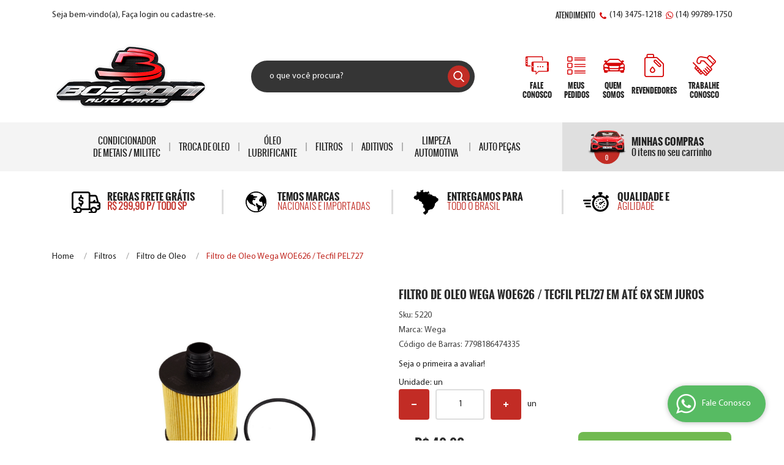

--- FILE ---
content_type: text/html; charset=utf-8
request_url: https://www.google.com/recaptcha/api2/anchor?ar=1&k=6LdRvoonAAAAAH2FMvhIgp7DX74qg1lZsQy4HbS1&co=aHR0cHM6Ly93d3cuYm9zc29uaWF1dG9wYXJ0cy5jb20uYnI6NDQz&hl=pt&v=N67nZn4AqZkNcbeMu4prBgzg&size=invisible&sa=submit&anchor-ms=20000&execute-ms=30000&cb=wmrcx77ddevh
body_size: 49007
content:
<!DOCTYPE HTML><html dir="ltr" lang="pt"><head><meta http-equiv="Content-Type" content="text/html; charset=UTF-8">
<meta http-equiv="X-UA-Compatible" content="IE=edge">
<title>reCAPTCHA</title>
<style type="text/css">
/* cyrillic-ext */
@font-face {
  font-family: 'Roboto';
  font-style: normal;
  font-weight: 400;
  font-stretch: 100%;
  src: url(//fonts.gstatic.com/s/roboto/v48/KFO7CnqEu92Fr1ME7kSn66aGLdTylUAMa3GUBHMdazTgWw.woff2) format('woff2');
  unicode-range: U+0460-052F, U+1C80-1C8A, U+20B4, U+2DE0-2DFF, U+A640-A69F, U+FE2E-FE2F;
}
/* cyrillic */
@font-face {
  font-family: 'Roboto';
  font-style: normal;
  font-weight: 400;
  font-stretch: 100%;
  src: url(//fonts.gstatic.com/s/roboto/v48/KFO7CnqEu92Fr1ME7kSn66aGLdTylUAMa3iUBHMdazTgWw.woff2) format('woff2');
  unicode-range: U+0301, U+0400-045F, U+0490-0491, U+04B0-04B1, U+2116;
}
/* greek-ext */
@font-face {
  font-family: 'Roboto';
  font-style: normal;
  font-weight: 400;
  font-stretch: 100%;
  src: url(//fonts.gstatic.com/s/roboto/v48/KFO7CnqEu92Fr1ME7kSn66aGLdTylUAMa3CUBHMdazTgWw.woff2) format('woff2');
  unicode-range: U+1F00-1FFF;
}
/* greek */
@font-face {
  font-family: 'Roboto';
  font-style: normal;
  font-weight: 400;
  font-stretch: 100%;
  src: url(//fonts.gstatic.com/s/roboto/v48/KFO7CnqEu92Fr1ME7kSn66aGLdTylUAMa3-UBHMdazTgWw.woff2) format('woff2');
  unicode-range: U+0370-0377, U+037A-037F, U+0384-038A, U+038C, U+038E-03A1, U+03A3-03FF;
}
/* math */
@font-face {
  font-family: 'Roboto';
  font-style: normal;
  font-weight: 400;
  font-stretch: 100%;
  src: url(//fonts.gstatic.com/s/roboto/v48/KFO7CnqEu92Fr1ME7kSn66aGLdTylUAMawCUBHMdazTgWw.woff2) format('woff2');
  unicode-range: U+0302-0303, U+0305, U+0307-0308, U+0310, U+0312, U+0315, U+031A, U+0326-0327, U+032C, U+032F-0330, U+0332-0333, U+0338, U+033A, U+0346, U+034D, U+0391-03A1, U+03A3-03A9, U+03B1-03C9, U+03D1, U+03D5-03D6, U+03F0-03F1, U+03F4-03F5, U+2016-2017, U+2034-2038, U+203C, U+2040, U+2043, U+2047, U+2050, U+2057, U+205F, U+2070-2071, U+2074-208E, U+2090-209C, U+20D0-20DC, U+20E1, U+20E5-20EF, U+2100-2112, U+2114-2115, U+2117-2121, U+2123-214F, U+2190, U+2192, U+2194-21AE, U+21B0-21E5, U+21F1-21F2, U+21F4-2211, U+2213-2214, U+2216-22FF, U+2308-230B, U+2310, U+2319, U+231C-2321, U+2336-237A, U+237C, U+2395, U+239B-23B7, U+23D0, U+23DC-23E1, U+2474-2475, U+25AF, U+25B3, U+25B7, U+25BD, U+25C1, U+25CA, U+25CC, U+25FB, U+266D-266F, U+27C0-27FF, U+2900-2AFF, U+2B0E-2B11, U+2B30-2B4C, U+2BFE, U+3030, U+FF5B, U+FF5D, U+1D400-1D7FF, U+1EE00-1EEFF;
}
/* symbols */
@font-face {
  font-family: 'Roboto';
  font-style: normal;
  font-weight: 400;
  font-stretch: 100%;
  src: url(//fonts.gstatic.com/s/roboto/v48/KFO7CnqEu92Fr1ME7kSn66aGLdTylUAMaxKUBHMdazTgWw.woff2) format('woff2');
  unicode-range: U+0001-000C, U+000E-001F, U+007F-009F, U+20DD-20E0, U+20E2-20E4, U+2150-218F, U+2190, U+2192, U+2194-2199, U+21AF, U+21E6-21F0, U+21F3, U+2218-2219, U+2299, U+22C4-22C6, U+2300-243F, U+2440-244A, U+2460-24FF, U+25A0-27BF, U+2800-28FF, U+2921-2922, U+2981, U+29BF, U+29EB, U+2B00-2BFF, U+4DC0-4DFF, U+FFF9-FFFB, U+10140-1018E, U+10190-1019C, U+101A0, U+101D0-101FD, U+102E0-102FB, U+10E60-10E7E, U+1D2C0-1D2D3, U+1D2E0-1D37F, U+1F000-1F0FF, U+1F100-1F1AD, U+1F1E6-1F1FF, U+1F30D-1F30F, U+1F315, U+1F31C, U+1F31E, U+1F320-1F32C, U+1F336, U+1F378, U+1F37D, U+1F382, U+1F393-1F39F, U+1F3A7-1F3A8, U+1F3AC-1F3AF, U+1F3C2, U+1F3C4-1F3C6, U+1F3CA-1F3CE, U+1F3D4-1F3E0, U+1F3ED, U+1F3F1-1F3F3, U+1F3F5-1F3F7, U+1F408, U+1F415, U+1F41F, U+1F426, U+1F43F, U+1F441-1F442, U+1F444, U+1F446-1F449, U+1F44C-1F44E, U+1F453, U+1F46A, U+1F47D, U+1F4A3, U+1F4B0, U+1F4B3, U+1F4B9, U+1F4BB, U+1F4BF, U+1F4C8-1F4CB, U+1F4D6, U+1F4DA, U+1F4DF, U+1F4E3-1F4E6, U+1F4EA-1F4ED, U+1F4F7, U+1F4F9-1F4FB, U+1F4FD-1F4FE, U+1F503, U+1F507-1F50B, U+1F50D, U+1F512-1F513, U+1F53E-1F54A, U+1F54F-1F5FA, U+1F610, U+1F650-1F67F, U+1F687, U+1F68D, U+1F691, U+1F694, U+1F698, U+1F6AD, U+1F6B2, U+1F6B9-1F6BA, U+1F6BC, U+1F6C6-1F6CF, U+1F6D3-1F6D7, U+1F6E0-1F6EA, U+1F6F0-1F6F3, U+1F6F7-1F6FC, U+1F700-1F7FF, U+1F800-1F80B, U+1F810-1F847, U+1F850-1F859, U+1F860-1F887, U+1F890-1F8AD, U+1F8B0-1F8BB, U+1F8C0-1F8C1, U+1F900-1F90B, U+1F93B, U+1F946, U+1F984, U+1F996, U+1F9E9, U+1FA00-1FA6F, U+1FA70-1FA7C, U+1FA80-1FA89, U+1FA8F-1FAC6, U+1FACE-1FADC, U+1FADF-1FAE9, U+1FAF0-1FAF8, U+1FB00-1FBFF;
}
/* vietnamese */
@font-face {
  font-family: 'Roboto';
  font-style: normal;
  font-weight: 400;
  font-stretch: 100%;
  src: url(//fonts.gstatic.com/s/roboto/v48/KFO7CnqEu92Fr1ME7kSn66aGLdTylUAMa3OUBHMdazTgWw.woff2) format('woff2');
  unicode-range: U+0102-0103, U+0110-0111, U+0128-0129, U+0168-0169, U+01A0-01A1, U+01AF-01B0, U+0300-0301, U+0303-0304, U+0308-0309, U+0323, U+0329, U+1EA0-1EF9, U+20AB;
}
/* latin-ext */
@font-face {
  font-family: 'Roboto';
  font-style: normal;
  font-weight: 400;
  font-stretch: 100%;
  src: url(//fonts.gstatic.com/s/roboto/v48/KFO7CnqEu92Fr1ME7kSn66aGLdTylUAMa3KUBHMdazTgWw.woff2) format('woff2');
  unicode-range: U+0100-02BA, U+02BD-02C5, U+02C7-02CC, U+02CE-02D7, U+02DD-02FF, U+0304, U+0308, U+0329, U+1D00-1DBF, U+1E00-1E9F, U+1EF2-1EFF, U+2020, U+20A0-20AB, U+20AD-20C0, U+2113, U+2C60-2C7F, U+A720-A7FF;
}
/* latin */
@font-face {
  font-family: 'Roboto';
  font-style: normal;
  font-weight: 400;
  font-stretch: 100%;
  src: url(//fonts.gstatic.com/s/roboto/v48/KFO7CnqEu92Fr1ME7kSn66aGLdTylUAMa3yUBHMdazQ.woff2) format('woff2');
  unicode-range: U+0000-00FF, U+0131, U+0152-0153, U+02BB-02BC, U+02C6, U+02DA, U+02DC, U+0304, U+0308, U+0329, U+2000-206F, U+20AC, U+2122, U+2191, U+2193, U+2212, U+2215, U+FEFF, U+FFFD;
}
/* cyrillic-ext */
@font-face {
  font-family: 'Roboto';
  font-style: normal;
  font-weight: 500;
  font-stretch: 100%;
  src: url(//fonts.gstatic.com/s/roboto/v48/KFO7CnqEu92Fr1ME7kSn66aGLdTylUAMa3GUBHMdazTgWw.woff2) format('woff2');
  unicode-range: U+0460-052F, U+1C80-1C8A, U+20B4, U+2DE0-2DFF, U+A640-A69F, U+FE2E-FE2F;
}
/* cyrillic */
@font-face {
  font-family: 'Roboto';
  font-style: normal;
  font-weight: 500;
  font-stretch: 100%;
  src: url(//fonts.gstatic.com/s/roboto/v48/KFO7CnqEu92Fr1ME7kSn66aGLdTylUAMa3iUBHMdazTgWw.woff2) format('woff2');
  unicode-range: U+0301, U+0400-045F, U+0490-0491, U+04B0-04B1, U+2116;
}
/* greek-ext */
@font-face {
  font-family: 'Roboto';
  font-style: normal;
  font-weight: 500;
  font-stretch: 100%;
  src: url(//fonts.gstatic.com/s/roboto/v48/KFO7CnqEu92Fr1ME7kSn66aGLdTylUAMa3CUBHMdazTgWw.woff2) format('woff2');
  unicode-range: U+1F00-1FFF;
}
/* greek */
@font-face {
  font-family: 'Roboto';
  font-style: normal;
  font-weight: 500;
  font-stretch: 100%;
  src: url(//fonts.gstatic.com/s/roboto/v48/KFO7CnqEu92Fr1ME7kSn66aGLdTylUAMa3-UBHMdazTgWw.woff2) format('woff2');
  unicode-range: U+0370-0377, U+037A-037F, U+0384-038A, U+038C, U+038E-03A1, U+03A3-03FF;
}
/* math */
@font-face {
  font-family: 'Roboto';
  font-style: normal;
  font-weight: 500;
  font-stretch: 100%;
  src: url(//fonts.gstatic.com/s/roboto/v48/KFO7CnqEu92Fr1ME7kSn66aGLdTylUAMawCUBHMdazTgWw.woff2) format('woff2');
  unicode-range: U+0302-0303, U+0305, U+0307-0308, U+0310, U+0312, U+0315, U+031A, U+0326-0327, U+032C, U+032F-0330, U+0332-0333, U+0338, U+033A, U+0346, U+034D, U+0391-03A1, U+03A3-03A9, U+03B1-03C9, U+03D1, U+03D5-03D6, U+03F0-03F1, U+03F4-03F5, U+2016-2017, U+2034-2038, U+203C, U+2040, U+2043, U+2047, U+2050, U+2057, U+205F, U+2070-2071, U+2074-208E, U+2090-209C, U+20D0-20DC, U+20E1, U+20E5-20EF, U+2100-2112, U+2114-2115, U+2117-2121, U+2123-214F, U+2190, U+2192, U+2194-21AE, U+21B0-21E5, U+21F1-21F2, U+21F4-2211, U+2213-2214, U+2216-22FF, U+2308-230B, U+2310, U+2319, U+231C-2321, U+2336-237A, U+237C, U+2395, U+239B-23B7, U+23D0, U+23DC-23E1, U+2474-2475, U+25AF, U+25B3, U+25B7, U+25BD, U+25C1, U+25CA, U+25CC, U+25FB, U+266D-266F, U+27C0-27FF, U+2900-2AFF, U+2B0E-2B11, U+2B30-2B4C, U+2BFE, U+3030, U+FF5B, U+FF5D, U+1D400-1D7FF, U+1EE00-1EEFF;
}
/* symbols */
@font-face {
  font-family: 'Roboto';
  font-style: normal;
  font-weight: 500;
  font-stretch: 100%;
  src: url(//fonts.gstatic.com/s/roboto/v48/KFO7CnqEu92Fr1ME7kSn66aGLdTylUAMaxKUBHMdazTgWw.woff2) format('woff2');
  unicode-range: U+0001-000C, U+000E-001F, U+007F-009F, U+20DD-20E0, U+20E2-20E4, U+2150-218F, U+2190, U+2192, U+2194-2199, U+21AF, U+21E6-21F0, U+21F3, U+2218-2219, U+2299, U+22C4-22C6, U+2300-243F, U+2440-244A, U+2460-24FF, U+25A0-27BF, U+2800-28FF, U+2921-2922, U+2981, U+29BF, U+29EB, U+2B00-2BFF, U+4DC0-4DFF, U+FFF9-FFFB, U+10140-1018E, U+10190-1019C, U+101A0, U+101D0-101FD, U+102E0-102FB, U+10E60-10E7E, U+1D2C0-1D2D3, U+1D2E0-1D37F, U+1F000-1F0FF, U+1F100-1F1AD, U+1F1E6-1F1FF, U+1F30D-1F30F, U+1F315, U+1F31C, U+1F31E, U+1F320-1F32C, U+1F336, U+1F378, U+1F37D, U+1F382, U+1F393-1F39F, U+1F3A7-1F3A8, U+1F3AC-1F3AF, U+1F3C2, U+1F3C4-1F3C6, U+1F3CA-1F3CE, U+1F3D4-1F3E0, U+1F3ED, U+1F3F1-1F3F3, U+1F3F5-1F3F7, U+1F408, U+1F415, U+1F41F, U+1F426, U+1F43F, U+1F441-1F442, U+1F444, U+1F446-1F449, U+1F44C-1F44E, U+1F453, U+1F46A, U+1F47D, U+1F4A3, U+1F4B0, U+1F4B3, U+1F4B9, U+1F4BB, U+1F4BF, U+1F4C8-1F4CB, U+1F4D6, U+1F4DA, U+1F4DF, U+1F4E3-1F4E6, U+1F4EA-1F4ED, U+1F4F7, U+1F4F9-1F4FB, U+1F4FD-1F4FE, U+1F503, U+1F507-1F50B, U+1F50D, U+1F512-1F513, U+1F53E-1F54A, U+1F54F-1F5FA, U+1F610, U+1F650-1F67F, U+1F687, U+1F68D, U+1F691, U+1F694, U+1F698, U+1F6AD, U+1F6B2, U+1F6B9-1F6BA, U+1F6BC, U+1F6C6-1F6CF, U+1F6D3-1F6D7, U+1F6E0-1F6EA, U+1F6F0-1F6F3, U+1F6F7-1F6FC, U+1F700-1F7FF, U+1F800-1F80B, U+1F810-1F847, U+1F850-1F859, U+1F860-1F887, U+1F890-1F8AD, U+1F8B0-1F8BB, U+1F8C0-1F8C1, U+1F900-1F90B, U+1F93B, U+1F946, U+1F984, U+1F996, U+1F9E9, U+1FA00-1FA6F, U+1FA70-1FA7C, U+1FA80-1FA89, U+1FA8F-1FAC6, U+1FACE-1FADC, U+1FADF-1FAE9, U+1FAF0-1FAF8, U+1FB00-1FBFF;
}
/* vietnamese */
@font-face {
  font-family: 'Roboto';
  font-style: normal;
  font-weight: 500;
  font-stretch: 100%;
  src: url(//fonts.gstatic.com/s/roboto/v48/KFO7CnqEu92Fr1ME7kSn66aGLdTylUAMa3OUBHMdazTgWw.woff2) format('woff2');
  unicode-range: U+0102-0103, U+0110-0111, U+0128-0129, U+0168-0169, U+01A0-01A1, U+01AF-01B0, U+0300-0301, U+0303-0304, U+0308-0309, U+0323, U+0329, U+1EA0-1EF9, U+20AB;
}
/* latin-ext */
@font-face {
  font-family: 'Roboto';
  font-style: normal;
  font-weight: 500;
  font-stretch: 100%;
  src: url(//fonts.gstatic.com/s/roboto/v48/KFO7CnqEu92Fr1ME7kSn66aGLdTylUAMa3KUBHMdazTgWw.woff2) format('woff2');
  unicode-range: U+0100-02BA, U+02BD-02C5, U+02C7-02CC, U+02CE-02D7, U+02DD-02FF, U+0304, U+0308, U+0329, U+1D00-1DBF, U+1E00-1E9F, U+1EF2-1EFF, U+2020, U+20A0-20AB, U+20AD-20C0, U+2113, U+2C60-2C7F, U+A720-A7FF;
}
/* latin */
@font-face {
  font-family: 'Roboto';
  font-style: normal;
  font-weight: 500;
  font-stretch: 100%;
  src: url(//fonts.gstatic.com/s/roboto/v48/KFO7CnqEu92Fr1ME7kSn66aGLdTylUAMa3yUBHMdazQ.woff2) format('woff2');
  unicode-range: U+0000-00FF, U+0131, U+0152-0153, U+02BB-02BC, U+02C6, U+02DA, U+02DC, U+0304, U+0308, U+0329, U+2000-206F, U+20AC, U+2122, U+2191, U+2193, U+2212, U+2215, U+FEFF, U+FFFD;
}
/* cyrillic-ext */
@font-face {
  font-family: 'Roboto';
  font-style: normal;
  font-weight: 900;
  font-stretch: 100%;
  src: url(//fonts.gstatic.com/s/roboto/v48/KFO7CnqEu92Fr1ME7kSn66aGLdTylUAMa3GUBHMdazTgWw.woff2) format('woff2');
  unicode-range: U+0460-052F, U+1C80-1C8A, U+20B4, U+2DE0-2DFF, U+A640-A69F, U+FE2E-FE2F;
}
/* cyrillic */
@font-face {
  font-family: 'Roboto';
  font-style: normal;
  font-weight: 900;
  font-stretch: 100%;
  src: url(//fonts.gstatic.com/s/roboto/v48/KFO7CnqEu92Fr1ME7kSn66aGLdTylUAMa3iUBHMdazTgWw.woff2) format('woff2');
  unicode-range: U+0301, U+0400-045F, U+0490-0491, U+04B0-04B1, U+2116;
}
/* greek-ext */
@font-face {
  font-family: 'Roboto';
  font-style: normal;
  font-weight: 900;
  font-stretch: 100%;
  src: url(//fonts.gstatic.com/s/roboto/v48/KFO7CnqEu92Fr1ME7kSn66aGLdTylUAMa3CUBHMdazTgWw.woff2) format('woff2');
  unicode-range: U+1F00-1FFF;
}
/* greek */
@font-face {
  font-family: 'Roboto';
  font-style: normal;
  font-weight: 900;
  font-stretch: 100%;
  src: url(//fonts.gstatic.com/s/roboto/v48/KFO7CnqEu92Fr1ME7kSn66aGLdTylUAMa3-UBHMdazTgWw.woff2) format('woff2');
  unicode-range: U+0370-0377, U+037A-037F, U+0384-038A, U+038C, U+038E-03A1, U+03A3-03FF;
}
/* math */
@font-face {
  font-family: 'Roboto';
  font-style: normal;
  font-weight: 900;
  font-stretch: 100%;
  src: url(//fonts.gstatic.com/s/roboto/v48/KFO7CnqEu92Fr1ME7kSn66aGLdTylUAMawCUBHMdazTgWw.woff2) format('woff2');
  unicode-range: U+0302-0303, U+0305, U+0307-0308, U+0310, U+0312, U+0315, U+031A, U+0326-0327, U+032C, U+032F-0330, U+0332-0333, U+0338, U+033A, U+0346, U+034D, U+0391-03A1, U+03A3-03A9, U+03B1-03C9, U+03D1, U+03D5-03D6, U+03F0-03F1, U+03F4-03F5, U+2016-2017, U+2034-2038, U+203C, U+2040, U+2043, U+2047, U+2050, U+2057, U+205F, U+2070-2071, U+2074-208E, U+2090-209C, U+20D0-20DC, U+20E1, U+20E5-20EF, U+2100-2112, U+2114-2115, U+2117-2121, U+2123-214F, U+2190, U+2192, U+2194-21AE, U+21B0-21E5, U+21F1-21F2, U+21F4-2211, U+2213-2214, U+2216-22FF, U+2308-230B, U+2310, U+2319, U+231C-2321, U+2336-237A, U+237C, U+2395, U+239B-23B7, U+23D0, U+23DC-23E1, U+2474-2475, U+25AF, U+25B3, U+25B7, U+25BD, U+25C1, U+25CA, U+25CC, U+25FB, U+266D-266F, U+27C0-27FF, U+2900-2AFF, U+2B0E-2B11, U+2B30-2B4C, U+2BFE, U+3030, U+FF5B, U+FF5D, U+1D400-1D7FF, U+1EE00-1EEFF;
}
/* symbols */
@font-face {
  font-family: 'Roboto';
  font-style: normal;
  font-weight: 900;
  font-stretch: 100%;
  src: url(//fonts.gstatic.com/s/roboto/v48/KFO7CnqEu92Fr1ME7kSn66aGLdTylUAMaxKUBHMdazTgWw.woff2) format('woff2');
  unicode-range: U+0001-000C, U+000E-001F, U+007F-009F, U+20DD-20E0, U+20E2-20E4, U+2150-218F, U+2190, U+2192, U+2194-2199, U+21AF, U+21E6-21F0, U+21F3, U+2218-2219, U+2299, U+22C4-22C6, U+2300-243F, U+2440-244A, U+2460-24FF, U+25A0-27BF, U+2800-28FF, U+2921-2922, U+2981, U+29BF, U+29EB, U+2B00-2BFF, U+4DC0-4DFF, U+FFF9-FFFB, U+10140-1018E, U+10190-1019C, U+101A0, U+101D0-101FD, U+102E0-102FB, U+10E60-10E7E, U+1D2C0-1D2D3, U+1D2E0-1D37F, U+1F000-1F0FF, U+1F100-1F1AD, U+1F1E6-1F1FF, U+1F30D-1F30F, U+1F315, U+1F31C, U+1F31E, U+1F320-1F32C, U+1F336, U+1F378, U+1F37D, U+1F382, U+1F393-1F39F, U+1F3A7-1F3A8, U+1F3AC-1F3AF, U+1F3C2, U+1F3C4-1F3C6, U+1F3CA-1F3CE, U+1F3D4-1F3E0, U+1F3ED, U+1F3F1-1F3F3, U+1F3F5-1F3F7, U+1F408, U+1F415, U+1F41F, U+1F426, U+1F43F, U+1F441-1F442, U+1F444, U+1F446-1F449, U+1F44C-1F44E, U+1F453, U+1F46A, U+1F47D, U+1F4A3, U+1F4B0, U+1F4B3, U+1F4B9, U+1F4BB, U+1F4BF, U+1F4C8-1F4CB, U+1F4D6, U+1F4DA, U+1F4DF, U+1F4E3-1F4E6, U+1F4EA-1F4ED, U+1F4F7, U+1F4F9-1F4FB, U+1F4FD-1F4FE, U+1F503, U+1F507-1F50B, U+1F50D, U+1F512-1F513, U+1F53E-1F54A, U+1F54F-1F5FA, U+1F610, U+1F650-1F67F, U+1F687, U+1F68D, U+1F691, U+1F694, U+1F698, U+1F6AD, U+1F6B2, U+1F6B9-1F6BA, U+1F6BC, U+1F6C6-1F6CF, U+1F6D3-1F6D7, U+1F6E0-1F6EA, U+1F6F0-1F6F3, U+1F6F7-1F6FC, U+1F700-1F7FF, U+1F800-1F80B, U+1F810-1F847, U+1F850-1F859, U+1F860-1F887, U+1F890-1F8AD, U+1F8B0-1F8BB, U+1F8C0-1F8C1, U+1F900-1F90B, U+1F93B, U+1F946, U+1F984, U+1F996, U+1F9E9, U+1FA00-1FA6F, U+1FA70-1FA7C, U+1FA80-1FA89, U+1FA8F-1FAC6, U+1FACE-1FADC, U+1FADF-1FAE9, U+1FAF0-1FAF8, U+1FB00-1FBFF;
}
/* vietnamese */
@font-face {
  font-family: 'Roboto';
  font-style: normal;
  font-weight: 900;
  font-stretch: 100%;
  src: url(//fonts.gstatic.com/s/roboto/v48/KFO7CnqEu92Fr1ME7kSn66aGLdTylUAMa3OUBHMdazTgWw.woff2) format('woff2');
  unicode-range: U+0102-0103, U+0110-0111, U+0128-0129, U+0168-0169, U+01A0-01A1, U+01AF-01B0, U+0300-0301, U+0303-0304, U+0308-0309, U+0323, U+0329, U+1EA0-1EF9, U+20AB;
}
/* latin-ext */
@font-face {
  font-family: 'Roboto';
  font-style: normal;
  font-weight: 900;
  font-stretch: 100%;
  src: url(//fonts.gstatic.com/s/roboto/v48/KFO7CnqEu92Fr1ME7kSn66aGLdTylUAMa3KUBHMdazTgWw.woff2) format('woff2');
  unicode-range: U+0100-02BA, U+02BD-02C5, U+02C7-02CC, U+02CE-02D7, U+02DD-02FF, U+0304, U+0308, U+0329, U+1D00-1DBF, U+1E00-1E9F, U+1EF2-1EFF, U+2020, U+20A0-20AB, U+20AD-20C0, U+2113, U+2C60-2C7F, U+A720-A7FF;
}
/* latin */
@font-face {
  font-family: 'Roboto';
  font-style: normal;
  font-weight: 900;
  font-stretch: 100%;
  src: url(//fonts.gstatic.com/s/roboto/v48/KFO7CnqEu92Fr1ME7kSn66aGLdTylUAMa3yUBHMdazQ.woff2) format('woff2');
  unicode-range: U+0000-00FF, U+0131, U+0152-0153, U+02BB-02BC, U+02C6, U+02DA, U+02DC, U+0304, U+0308, U+0329, U+2000-206F, U+20AC, U+2122, U+2191, U+2193, U+2212, U+2215, U+FEFF, U+FFFD;
}

</style>
<link rel="stylesheet" type="text/css" href="https://www.gstatic.com/recaptcha/releases/N67nZn4AqZkNcbeMu4prBgzg/styles__ltr.css">
<script nonce="DKAoUkeyhE_Jq3VC--LFpA" type="text/javascript">window['__recaptcha_api'] = 'https://www.google.com/recaptcha/api2/';</script>
<script type="text/javascript" src="https://www.gstatic.com/recaptcha/releases/N67nZn4AqZkNcbeMu4prBgzg/recaptcha__pt.js" nonce="DKAoUkeyhE_Jq3VC--LFpA">
      
    </script></head>
<body><div id="rc-anchor-alert" class="rc-anchor-alert"></div>
<input type="hidden" id="recaptcha-token" value="[base64]">
<script type="text/javascript" nonce="DKAoUkeyhE_Jq3VC--LFpA">
      recaptcha.anchor.Main.init("[\x22ainput\x22,[\x22bgdata\x22,\x22\x22,\[base64]/[base64]/[base64]/[base64]/[base64]/UltsKytdPUU6KEU8MjA0OD9SW2wrK109RT4+NnwxOTI6KChFJjY0NTEyKT09NTUyOTYmJk0rMTxjLmxlbmd0aCYmKGMuY2hhckNvZGVBdChNKzEpJjY0NTEyKT09NTYzMjA/[base64]/[base64]/[base64]/[base64]/[base64]/[base64]/[base64]\x22,\[base64]\\u003d\x22,\x22w5jCrcKuw5PCs8Oww5HDjghhaHVQbcKbwpscT2jCjQfDmjLCk8K6AcK4w60ER8KxAsKMacKOYFd4NcOYNGtoPz7CizvDtDdRM8Ovw6HDpsOuw6YhAWzDgFEQwrDDlCrCs0Bdwp7DssKaHDHDqVPCoMOCOHPDnnvCicOxPsOrVcKuw53DgcKkwos5w4fCucONfB/CtyDCjUHCg1Npw5HDilAFQUgXCcOyXcKpw5XDs8KEAsOOwqkINMO6woXDpMKWw4fDkcK+wofCoALCqArCuHpbIFzDoyXChADCqsOBMcKgTXY/JVTCoMOIPU/DqMO+w7HDnsOBHTITwpPDlQDDi8KYw65pw7kOFsKfNsK6cMK6HRPDgk3CjMO0JE5Ew4Npwqt+wovDulseSlc/IMOfw7FNVz/CncKQVsKSB8Kfw6BRw7PDvCXChFnChRvDpMKVLcKNF2prITJadcKjFsOgEcOyA3QRw6nCqG/DqcOzXMKVwpnChMO9wqpsecKiwp3CsxbCkMKRwq3CiDFrwptmw4zCvsKxw4nClH3DmycmwqvCrcKww5wcwpXDvjMOwrDCqVhZNsOnGMO3w4diw512w57CiMOuAAlhw7JPw73CnkrDgFvDi1/Dg2wfw4diYsKRX3/DjCQcZXIAV8KUwpLCpBB1w4/DrMO1w4zDhHxZJVU+w5jDskjDu3E/Cgx7XsKXwqYgasOkw5fDoBsGOsOkwqvCo8KubcOPCcOwwrxaZ8OOKQg6cMOsw6XCicKywoV7w5U3QW7CtQHDi8KQw6bDi8O/MxFef3oPN3HDnUfCsQvDjAR/[base64]/DjMKgw63ClcKKf8OawrQqbjouUyLCnAjCgsOqKMKBb2zCinxJfMK2wqh3w6ZBwrTCoMOnwrPCkMKCDcOSSgnDt8O3wpfCu1ddwrUoRsKRw6hPUMODC07DunPCrDYJLcKraXLDrsKawqrCrw7DhTrCq8Kkf3FJwpnCnjzCi1HCgCB4D8KKWMO6HGrDp8KIwqTDnsK6cS/CpXU6D8OLC8OFwrBGw6zCk8OvCMKjw6TCtQfCog/[base64]/DqFDDv03CpFLCn0LDsDvCqQsufEQlwrTCjznDtcKFNBpHBhLDqcKLbAHDsRfDsirCtcKtw5rDusKpJk/DmxEDwpt4w5lFwppWwpR/dcK5XWxeOH7CnMK/w6djw5AHMsOKw65Uw6DDhGjCscKVW8K5w7rCkcOpG8KPwq/CvMOvQMONcsKmw77DpsOtwqUjw6EWwo3DkGI5wo/CsDLDgsKEwpB1w7fCocOiXU3CksOpDjvDnlHCq8KkPQHCq8OFw7TDnlQswoZtw5kHMcK1OEZjVh0sw4FVwoXDmi4NacOrNsK9e8Ovw5XDo8ONABXCiMONLcKML8KBwoknw41Lwp7CncOXw4h1wqHDqsKewpUdw4HDi3/CgW8owpEfwqdiw4DCkwdbQ8K7w5nDlMKsREkXZMKgw51Bw7LCv3ABwrzDtsOAwp/Cu8KXwpDChsKNO8KNwpppwqA9wr1cw7vCiicUwpbCuR/DqBLDiAphXcOqwqUSw7UlN8OuwrTDoMKVfTvCiSAub1/CuMO1FcKRwpbDuzfCpVgWW8KPw7tTw4AQPC1owoPDmMKwSsO2acKcwpxcwrbDvz3DpMKaBG3DkQ7CiMOTw75jExfDm1FowpISw6cfO0HCqMOKw4RmMFTDgMK8CgrDvF0KwpTDkD/CpWTDoBYrw7/DsgTCvjZ9DDs0w53CigTCl8KScy9FR8OND3rDvcOjw6fDih7CmsKkd3VSw7Bqw4lNXw7CjC7Dj8Opw5Q/w6TCqAzDnBpXw6LDmxttTGAYwq4pwonDosOFw5Aqwp1gO8ONaFEwIgBwNmjCqcKNw5UVwoAZwrDDgMOlHMOQacK2Jl/CuivDisOgYwkZSz9jw4AFRnvDssOXAMKTwrHCvQnCscKFwr/ClsKGwpnDtTnCp8KLUVDDnMKAwqXDrcK1w7/DnMO2Hi/CvXLDrMOsw6/Ci8KGTcKqwoPDl34KfzhcY8K1am84AsOGNMOaCmNbwpnCtcOgTsKhRUgcwq/DmUEkwoYbIsKcw5vCpn8Bw68iSsKBw7/[base64]/Wy5nwoPDrW0QIAh6w5lDwogww5HDkxB9QBZfAV3CtcK5w4VWVTA2IsOswpXDhATDm8OVJknCtBx2HR1RworCnSYdwqMCSn/CjcO4wpvCgTDCjivDnAc7w4DDoMKXw6IHw7hFSWrCq8O+wq/[base64]/PDR/XsKdw4wEw4/CoMOSQMOAwr9nO8KuCcKBc0NQw7DDoQvDhMKMwpnCmynDnVHDpG8aZj8NOw4qTMKNwrZuwrN9LT8Hw5/CoiAcw7zChmU0wowqCnPCo3Ulw4fCocKkw5BeO2fCj2nDh8KGF8KPwoTCmn8ZHMK5wrPDisKBI20Dwr3ClcOSQcOlw5nDlWDDrAk8EsKIwrbDlMKrUMOGwoJtw7c5JVbCkMKKER1KJDPCkXTDj8KSwpDCpcK7w7nDt8OEO8KYw6/DkgnDhSrCmnA0wpLDg8KbR8KTEcKYOlMjw6VqwrMocGLDigsqwpvDlxPDgR1Gw4PCn0HDrGJQwr3DuiQowq8hwqvDqQHCghcww4fCnntsFFBsUVjCmSMTScO/[base64]/DpsKEwr3CuR7DtnPDtcOGwq1Pa1LCmnVvw6tiw6Enw5NOc8KKUSJXw7zDncKmw4jCmxnCpAvCkGfCo2DCmgBzcsKVMFV9DcKOwo7DrDc3w4/[base64]/wrDCvsKKwpIsTinCr0QHw7TCjcKAdiJww4Raw6QDw4XCl8KJw6LDvMOxbSxSwrIswq5NZxXDucKXw6gtw7lDwr98SB/DrsKvcHMmECrCrcKZFMO+woHDjsKGQMKWw7wJfMKCwqYTwrDChcOrflttwpsrw5FAwrc1w5/DmMKVDMKhwp5fJivCtlNYw5UFUUAmwqN0wqbDocONwrDCksKGw5wKw4NEAl7Cu8KUw5LDkj/CqsOlS8Kkw53Ct8KRTsK/LMOicgDDn8K9FlHDhcK3T8OAUjnCt8KkWMOCw5ZTcsKCw7/CsHR/wrQmRh0fw5rDhDvDiMOLwp3DgcKTCwlSwqfDnsOJwp3CikPClhd5wo51W8OBb8O/[base64]/CuH7CiGDCuCPCq8O0C0rCocOEPcOcw4QgRcOzKzXCi8OXBQ8CAMKpMCZow5dGdsODIyPDnMKpw7bCpjc2aMOKTkgNwpoTwqzCqMO6KsO7RcOrw6kHwovDksKXwrjDvX89XMOTw7tvw6LDmhsvwp7CiAbCsMOYwoY6wrvChhLDj2E8w4FKUMK9wq3CuU3DlsK/[base64]/DucKkQ8K2UBlFTDfDr2QQTcK3wqbDmWwQNWBcCx7CmWjDhR0TwownKx/CnmPDo3B1FsO+w6XCl0zDssO4bUxnw7Rhd0FFw73DlcOlw5N9wp4Fw7VawqHDsksAdlbCikwhb8KKPMKGwqDCpBvCozXCqQZ5UMK0wo0pFQXCuMOxwrDCoiLCu8O+w4jDnUdcDAjDgAfDusKLwp92w5PCiV9zwr7DgnIhw6DDp1syP8K0XsKnPMK+wqxXw4/DksO6HlXDix/[base64]/CsMONeMKpw5fDgMKhw5J/IcKXPMOBw5Z9w6cuw4YFwrFiwqPCscOsw7HCix5MZsK/P8KEw7pMwoLChMOjw7kzYQ54w4/DjUBRIwrCgWQEIMOcw4Anwo3CpVBowpnDjgDDu8O+w4nDqcOlw7nCnsKTw5dMeMKNfDrCuMOuRsKEQcKsw6cfw7/DnnE5wrbDpF1Lw6zDrFhXZQ/DvnPCiMKDworDpsOPw54dTgF4wrXCu8KMZMKQw711wpzCtMOhw5fDssK1csOWw4vCmgMBw7sFGi8Jw71occOER3x5w4s3wr/CnmUnw5zCpcKiBTMCAB/DsAnCrcOSw7HCv8K8wqEPIRdXwoTDog7DnMK7VU8hwrPDgcKYwqAZdXlLw5LCnHXDm8KLwrYuWsKGQcKAwqXCsy7DvMOewrRVwpY4IsO1w4BPVcKHw7TDrMK9wqvChBnDq8KcwqkXwrVSwosycsOfw6YpwqrClAwlBFjDo8KDw54IM2IZw7bDoQ3Cv8O/w5k3wqHDsDvDhSFPSlfChkzDsH0xMUHDjx/Ci8KRwprDncORw6MSX8OJWcOvw7/CjSXCknDClxLDhx/[base64]/w4/CsDcyCsKjwoJowqlJwp7CsMKmw4fCimpswpktw4pgXFwvw7pEwqAlw7/Dmw8hwqbCocOsw6EjbsObWcO8w5EfwpvCkxrCtsOWw6XDl8K4wrQPPcK6w6cCLsOJwqbDgcKowpVDbcKkwoB/[base64]/[base64]/wpzDtXjCumYbO8O+amnClcKJJX3Cj8K0KMOIw6tEA1/CqD9eUT7DpkBrwrNwwrXDvUonw4w8DsKsVXYUN8OMw4YhwqxcSDNsGsO9w78fQsKbUMKkV8OZPyvCl8Ozw49Fwq/DtcOTw47CtMOHER7ChMKVAsOSc8KZGyLChzjDusOiwoDCtcO1w4s/woLDgMOzw4/ChMONZEhpEcOtwqFJw7LCj2Zxd2bDvUUGSsO5w47Dj8OWw4gsZ8KePcOFX8Kjw6fCvCx4M8KYw6nDsUXDh8OBRnsLwq/CtUkpFcOmIVnCm8K/wpwZwodLwpXDtUVDw7XDpsOmw7TDoHBVwpLDgMOsP2ZMw5jCtMK/eMKhwqNVV2V/w5AMwr/[base64]/[base64]/[base64]/GGTDlD0uEwEqP8Kgw7PDgjvDv8KSWmgsw7Vkw57Cm0QcWsKtIRnCvgU6w6jCrHkAXsKMw7HDgTxrUg7CrcOYfAETYCHChWUBw7xmwo8WI30bw7gvJcKfQMKtH3cvJAQIw7zDtMOvFGPCuSoscQbCmz1aecKqLcKzw64xAlFOwp5ew5nCrRLDtcKgwowqfm/Du8KCUy7CpgM7w5B5ETBNGypDwqjDtMOaw7/CocKfw6XDh3nCt11TRMOfwpxoeMKOMEPCpD9/wofCkMK/wr/DhMOCw5TDqy7Cj17DhMKbwr4xwofDhcKpeEFiVsKsw7jDhnPDkTDCtB/CssK4JUxlGkAzf0NCw7cqw6FMwqvCr8K0wpV1w7LDkFrCpVzDsy8wW8K0Ej5fLsKmKcKewrvDk8KzakN8w7zDvMKVwoobwrfDqsKqSUvDvsKESzHDg2kcw70IRcK2TXtCw6QKwpYCwpbDkSvChhdewr/DvsKUw7oXXcOgwr3DlcKFwrTDk0PCsAF9DBLCqcOIfx4qwpEEwpBQw5HDig9RGsK1TD49NlnCqsKlwo3Dqy9gwpsxaWg7GSZPwotRTBATw7VKw5gZZBBnwp7DmcK+w5bCjcKXw49JFMOzwoHDgcK1aTjDkVnChcOqJsOLfsOQw6rDoMKOYyt2RGrCk3MAHMO/dsKDNlEaSGc2wp91w6HCr8KcZTYdOsK3worDpsOvBsO6wpvDgsKuXmbCkls+w6oqAkxOw51ww5rDj8KQFMK0cDs1Z8K/[base64]/[base64]/wqw/E1Bnw6VoVyhqw5JQYMOWIHfDp8KHX3bCgsK2OcKzIjHCvRjCt8OZw4vCjsKILwt7w5JxwqZoZ3EDPMOMOsKQwrTClsKlYjbDosOFwoNew50/w4AGwoXCq8KbOMKIw4/DgHbCn3LClsK2LsKdMzAMw6HDucK/wqjCrip4w4HChMOvw7M9SsOzRsOXMsOzDD9QT8KYw6fCtUsKWMOtbXEMcizCp0LDlcKHS0Vhwr/[base64]/[base64]/Cjg7DgsKXe8OKwqbCjMOOwoDDhsO5w57DvEwCCcOZd2/DnCsbw7rCvER5w6ZOF3bCo0jCtinDu8OHR8KfVsOMaMKnWzgGWlAUwrRmNcODw6TCpiMxw5QfwpHDrMKTfcOFwoJWw6nDlRjCoCA7JzvDiW3CiTgiw6tKw6BKVk/DmsO9wpLCoMKzw5Ypw5jDgcOWwqBgwo4CCcOUNMOgMcKBLsO1w4XCiMOqw43DhcK9fEUbCBB+wrDDgsKAFkjCpRF+FcOQKsO/w6DCg8K1EsOJeMKYwo7Do8O6wqzDjMOHBx5RwqJmwqoeO8OSKcK6UsOXw4haasKFAFDCuVjDn8Kkw64FUkfDuR/[base64]/Doxorwpshw4FEImHCqsOMP8Krw6AzwqzCk8KAw5bCg2fDocKYccOFw4DDucKaRMOSw7fCrGXDpMOiFn7DnFtdJ8OTwoHDvsO8PQEmwrh+woNxE2YOU8O/[base64]/DlTrDrHnDi8KEw4/[base64]/CpH0eBmrCtMOMdMKowrAFw77Cr8OTWcOlw5LDm8KoaizDs8KsYMK3w7/DlkQRw44ww7DCs8K1RFpUwqDCvDsfw53Dvk7CnD44SHLDvMKPw7PCtGlYw5fDg8KRcGVFw4rDiQc0wq7CnREDw5fCtcKlR8K6w4hjw7koe8O1EhvDkMKdXsK2QgrDo2FmEW59Ol/[base64]/XA0ha8Klw6UNNsOIw6jDijTDpVBiw5VXJktKw48Yf1vDjX3Dvg7DisOLw4zCtn0xOXbCo2Jxw6LCn8Kff050HmjDiDUJUsKUw4/CnQDCgBrCjsKtwpbDgWzCtkPDgsOAwrjDk8KMWMOzwol+AHsgYjLDlVrCizV/w7fDh8KRaEYCT8OAwqnCuR7Cq3Vqw6/DvXUkLcKuWHjCqxXCvMKkPMOGJz/DoMOLV8KdL8Ksw4HDqSI8PifDsn8Vwp9gw5bCssKWHcKfF8KDbMOjw4jDm8KGwrF7w4IFw5fDjjHCkhQ9Tkd5w6Y2w5zCszkoVEocfQ1DwpseWXt3DMO1woHCoSDCiUApFsOjw5hYwp0PwoHDgsOOwpMOBHTDpMK/DVvCu3khwr4IwrDCrcKuXcKxw4h5w7nCnFhzXMONw4rDtTzDhx7DpMOBw6VJwqwzDklPw77DosKQw4bCuRpzw5fDuMKmwp9FUF41wr7DuCjCkyN2w7zCjSnDpw9yw4LDqzjCi0ctw4vCsjHDhsOCPcO9R8OkwojDrBfCisOSJsOLd1hkwpzDikPCjsKFwo/DnsKaQ8ONwoDDr2J3HMKdw4nDosKsUMOWw6HCpsOGHcKGwox6wqFyfD5ERMOJMsOswp1pwoEqwoZNT3BJIWLDhi3DlsKrwpMpw6IMwoHDvmxfPmzCq3cHBMOlG3FRXMK3G8KKw73CmsO3wqTDrVIwFMO+wo/DrcOPeAjCoTMXwrnDucKSN8KPJFMlw4bCpToCaXcBw64Vw4Ywb8OGUMOZNgnDjMKafX/[base64]/CqsKTBwzChMOew4BXw7zCrcKlSAIhVsKOw4/Dq8OgwoRjIgp/[base64]/CoHZOw7/DlSfDqMKUHMK/AQ8ewqPCkcKewq3Dj8Ogwr/Dp8OiwoLCgsKGwrTDhgzDqm8Nw4QzwqnCk1zDiMK4Xk4DXEp2w7I5YW9Zwq0gAsOwF21wezLCmcKDw47DhcK1w6FKw6h8wo5ZVFvDl1rCo8KEFh5jwoYXfcOpcsKewoIzdMKdwqYFw71FXGgcw645w5EWdMO6cW3CvxnCujlZw4DDgcKEw43ChsKUwpLDiT3CnT/Dn8K+Y8KSw57CrsKMGMK1w6fClhNewqk8GcK0w7xKwpxWwozClsKdMcKPwr11wo8oSDfCsMOBwpjDkEMlwpHDnsKgD8OXwpJgwpzDmnDDlsKOw7fCisKgAirDoh3DkMO6w4Q6wonDssK8w75Bw58wUyHDp0LCmkbCscOPCsKgw70ubhHDqMODw7pEIRLDrsKRw6TDhC/CsMOCw4DDmcKDd3lQUcKVEivCtcOvw5QkHcKDw7twwqoxw5jCtsOiEmnClMKATS82SsODw7VuXVNyTGvCiULDvVkFwpVSwpZyKwo5NsOqwq5eLivCqSXDq2kOw6VVXHbCtcKyPWjDg8KXe1bCk8KzwoNmJw1SLT4bB1/[base64]/Co8OIwq/CrcKiExXDtWrDnsOuFsOUw4xlaFcOdQLDqWJTwrDDmV5+ccOjwr7CrMO8cCs1woInwpvDuwrDrEssw4wfXMKacxl7w7LCiQPDiBsfdkzCjU9KecKaa8KHwofDm0NOwpZ1XMOVw5TDpsKVPsKdw5PDsMKmw7dNw58iSsKqwqTDi8KBGgJ/dsO/bMKbIsOzwqNFenZewrInw5c0UnwBMQ/Dr0VnLcKtQVk8V2AKw5FbJMK3w4HCqcOzN10swoJLA8KnO8KDwoIJOALCvHMwIsKzWD3CqMOJScKTwp4GLsKqw5jDoQMUwqwNw7BoMcOTEwHCrMO8NcKbwrzDm8Ouwq4abUHCkg7Dki0Pw4FRw4LCocO/OUvDvsK0E2nDuMKEX8K2ZH7Cowd8woxDwrzCqGNzLcKObQAQwq1ecsOdwrDDpHvCvHrDsT7CpMOEwrjDncK/ZMKGQkE5woMRVms4f8OlbAjCq8KrCcOww75AFXrDmCc5HEXDk8KVw4AYZsKrTjEKw6czwocowq5xw5TCqHfCvcK2eR0hNcO/dMOqYcKRZFRywrHDnlwqw5oTXBbCs8O5wr4leRFrw4UAwqDCjMKOD8KtA2sWXHvCu8K1TsO1SsOteHNBOW/DqsK2bcOQwofCjBXDqSBvW2zCrTo1ZC8SwpTCl2TDrlvDlgbCn8Oywo7Ci8OPCMOHfsOZwoRlHHdEd8OFw6HCvcKyE8OkdkMnIMO/w5kawq7DllodwovDi8O3w6ElwpR/[base64]/[base64]/[base64]/[base64]/CqibDpFvDu8KZw63CkMKZa39jDsOww6EgbXp6wqPDizsXY8K2w4rCocKKNW3DrC5NYBnDmC7DvcK6wqjCn1vCkMKdw4vCqHPDnyDDiBgdSsOrGmUHEV7Dv3xxWUsowrTClMO7CFVKezrCp8OCwp0LEC4SdhrCqcOBwq/Dg8KFw7jCiibDksOBw4XClX08wqDDp8Okw4vCrMKBCVjDiMKxwqhUw4s/wrDDm8O9w55Vw6hEMh9dKcOsGwrDsyTCmcOIYsOeL8Krw77Cg8OnacONwoNAI8OaN1/[base64]/[base64]/DolNzw7BgSMKwwoIDayURwpQObcOmw6R1BMKlwoPDrMOjw7sJwociwqUmAmBeLsKKwq04E8Odw4PDn8OawqtHAsK5Nwkpwrc5BsKXw7vDsGoBw4vDr34rwqsBwr7DlMORwrjDqsKOw7LDhkpMwozCoBsBG33CuMKqwoFjIgdJUGHCmzjDpzEkw5gnwprDq15+woPCpT/[base64]/[base64]/DjMOOLw/[base64]/CtMKOE8O5IU7DssOfMcOtwpTDkh9RwpbCjcOXZMKST8OTwqTCoAZ6aTnDnSHChxJJw6UrwpPCkMOyBsKTR8Kgwp1sCmF1wqXCqsKDwqXDosOtwoo0EhVHBcKUAcOHwpV4XC1Vwq5/w5rDvMOKw48xwp/DigpYwojCv28Lw4rDn8OvOHjDucOcwrdhw5vDuRzCoH/DkcKbw7Fvwr3CoEPDn8Ocw4UKXcOgXm3DlsK/[base64]/DoCUPYFRHw53DuFQBI8KKVsOhOgDClsOTw7XDgQzDtcOHL23DhcK/wrhBw7EWagZSVgvDmsOePcOnWkN7EcOmw6thwqrDnSHDqVUXw5TCpMONKsORDXTDpHdrw612wrbDhcOLcHvCoGdbGsOZwojDmsOmR8OWw4/CiUzDoDgYDMKvRxsuRMOLVMOgw49bw58xwpXCqsKnw7rCkU8xw4fDgWtgTsOgwrc5A8KpOEMtYsOXw5DDkMOKw5TCg2bDmsKSwqDDpkLDh0nDrQXDr8Kcf1DDhwPDjC3Cr0U8wrhuwpM1wo7CkjIIw7nDoXtfw73DqBXCjnrChRrDp8KEw6c2w6bDn8KGGg/Cgn/DnhddPXjDucOGwovCvcO8RcKQw7cjwoDDsT0rwoHDoEBEfsKmw4fCm8OgPMKjwoAWwqzDjcOgYcKHwrDDvyjDncO7YmFANVZAw4zDs0bDkMK4wpsrwp7CrMKxw6DCssKqw7d2InsCw4oTw6JzCFsFQMK2K2/[base64]/DMO0IsKGwoTDmVHDimF1w6rDpMKvw5rDsD3CoGYCw4wzXE3CgRZZe8Opw5dUw6TDucKRVi4eQsOkEMOqwpjDvMK5w4vCs8OcMiHCmsOpf8KRw7bDmhzCpsKzI2pUwqc8wqPDo8KEw4cPDcKuR1LDicKcw6zCuHPDusOgT8KXwoYCITcGLyYrFzRWw6XCi8KuZQk1w7/DkG0IwrhdWcKkw5jCq8Kow7DCn3g0fSIPVDF8GHJew4HDnDxXCMK4w55Pw5rDmBlYdcO2B8Kzd8KVwq/ClMOZdTxDalrDqXsFJcORI1/CnTw/wpjDjsOBVMKUw5bDg0zCsMKZwodNw7VhZcOIw5DDl8OBw6J0w7LDusKTwo3Dng7CthbCumzDhcK9w5jDlj/Cq8Kswp3DtsKyD0Vcw4Rlw79nQcO5bRLDp8KLVgzDqsODB27CgxjDhMK9JMOSZXwrwpDCrVkkw41dw6IWwqXDqwnDpMK8ScK5w6UKF2A7AcKSYMO0fzfColhKwrA/clgww7rDqMKvPUfChk3DpMKtCXbCp8ODaD1UJcKww6/DmTR9w5DDqsKFw6DClgwya8OqOxgWcgc3wqEERWNwUcKEw4BRHlZiXUjDhMK7w77Ch8Kow5Vfcwl9wo3CtTzDnDXDnMORwoQXNMOjW1YNw4Z4EMKDwoc8OsO9w5AHwq/DoA/ChMOIHsKBdMK/EsORI8K/WcKhwqooA1HDlHzDg1s/wqZ3w5EbCXhnMMKvE8KSNcOsVsK/Y8OAwrnDggzCg8Ktw65OeMOracKOwqAmd8KNH8OSwoPDuTE9wrM5URvDs8KAOsOXP8OFwoxlw6TDrcOVJARMV8KcMMOZVsKKMQBWG8K3w4/DnDvDpMOjwr99PsKzFQMpdsOqw4zCgMO0YsOlw4IDJ8OHw5RGXHPDl2rDtsKnwo8rbMKNw60rPStzwoNuI8OwGsO2w6o/f8KUdzRLwr/CgsKZwpxaw5TDhMKSKF7CvCrCmXUQKcKiw7Q3wrfCk3QhVU5saH0AwokuHm9qe8OhGV88Al/Ci8OuKcKUwpLCj8OFw4bCj15/H8KPw4HDlxNfYMOPw4F7TCjCswZ0fFY0w7TCisOEwofDglXDsAhBPsK6BU4HwqjDknJdwoDDgkTCsCxmwr3Crg03XGfDgTg1wrjClULDjMKEwqAuDcKSwo5iDR3DiwTCv2l5JcKdw68QYMKqWjw8bzh8CEvCvE5aZ8OGKcOVwqIrBmkOwr8awqPCu0F2I8OiV8KgUh/DrBNOUMKbw7fCsMO4PsO/w49+wrDDgwdJCEUlA8O0MlLCpMO/[base64]/CrHEKJR/[base64]/CpWxiwpvDqMKKLMOXwpZuBcKJworDnsOBw47Dgm/CksKbwptIUB7Ds8KzRMOFH8KuTRZIHDMTGCjCisOCw7TCgDbDhcKpwp9PZMOmwrdkFsKodsOoE8O6BnzDvzfDocK2J0XDvMKBJhYRdMKqBRZlb8KrLy3Dq8Oqw6scw53DlcKQwp06w69+wqHDvFPDtUrCkMOaFsKcAzLCssKyChjDq8KTccKew4onw4c5cW4gwrl/YgnDnMKZwo/DkABcw7N4McKJecKBasKtwp1IVXddw6zCkMKHD8KdwqfCisOWb1dya8Klw5HDlsK4w6HCt8KnF1rCqcOXw6LClFbDnQfDkQ89eyfDhsOqwqgiXcKewrgFbsOLZsOVwrAKFUvDmh/CvkvClGzDncKAWBLChxRyw4LDojrDoMOcIVIew6XCsMOFwr8+w7N0V1FTYil/AsK6w415w488w5rDug9qw6Qhw585wp4Pwq/CsMKiScOnJnFKJMKrwpoVEsKfw7PCncKgwoJAJsOqw6RyanIDVMKkTHzCscKVwoxsw4dGw77DocOrUMKcVQbDl8OZw69/acOyY34GOcKyWSssPVVNWMKHaALCuCPDmgFtMQPCtUYtwqInwrgtw4vCt8O1wq7CusKBZ8KUNk/[base64]/CnWDDknQ2BsKGDBQCw61CHxpbA8O5wqDCvMK2VcOrw4zDoXgZwrEswo7CozvDisOewqpCwojDgRLDoRTDsHZ2PsOOCl/CnCDDqS7CvcOew6Mzw7jCk8O1aQHDjB1qw4RubcKVO0LDrR42ZU3CiMKyY1EDwpROw7ggwrAxwpU3cMKkGcOKw54xwqEIK8KDV8O1wrYxw7/DlVhxw59Rwo/Du8Khw7zCmhlawpPCvMOzG8OBw6PCv8O/wrU8Ug0bOsO5dMOvEFwFwqUiLcOXw7bCrTw6AVzDg8Klwq5ibsKZYBnDicOLEFpaw6xow4rDrBvCkH9iIzjCqcKEBsKqwpVbaidYNRklR8KMw5xMHsO5EsKbYx5Dw7fDm8KpwoMqOm7CnT/CoMKXNhM7bsKpDh7CknjCsUdHTzEEw7/CqsKpw4nCrHzDp8Owwo8pJMK3w4fCv27CocK7ScKvw5AeIcK9wr/[base64]/Cmn/CrFbDo8K7K8K6wrhACALCsDLCmsO5wqDCrMKnw4LCuF/CrsOswr/CkMOLw7PCjsK7B8KrfxQ+PTzCtsOVw7PDvQdXQRNdO8OvIx9mw6jDshTDocO2wojDgcO2w7rDmD3Dh18Pw7vCrzXDr0dnw4TCvsKEZcK9w5vDjsO0w69NwpRaw73CvmsCw6llw6dRQ8KPwpzDt8OMLsKzwozCrw3Co8KFwr/[base64]/w5bCukQEX3A4w6rComgDwpzCrcOow6NjMsKlw4pSw4zCrMKtwqFVwrwREgx7CsKGw6ddwod+WXHDucOWPT8Qw7AVW1DDhcKaw6JtZMOcwoPDmEVkwptWw5XDlWjDsDs+w5vDqQZpI0VOG35AUsKRwoguwqc/UcOew7Ezwo1gVx7DjcK2w5sdw4RhDsO0w4jDlTEXwqXDmmPDmGd/AnYow7AGG8KGJMKdwoYaw5MQdMKnw77ClT7Ciz/[base64]/wqwaQsKxVx3Cii4USsOFPMKwcsK1OMKrwp/DmsKbwrTCvcO/f8KOLsKVwpfDtEN4wpzDtQ/DhcKNVWPDk1wmNsOeWMKbw5XCgXtRbcKyF8KGwoFDU8KjZkUSAH/[base64]/Dn8OIw7PChcOzQ3LCp8OLGi1ew5IKwpN5w5RHwrQUNXZCw4jDjMOXw6jCssKRwoM+RUtywoVec03Cp8Kiwq/Cr8KZw7ssw7ktK01hGTBsRVgNw4BVwpHCqsKfwonDujHDlMK0w6vDqnp6wox/w4hzw7DDjSrDm8K6wr7Cv8Otw6rCmg09EMKvV8KYw4dYecK3w6TDmsODPsK/[base64]/DhcKnw69swo/DuMOKP31GUcOEMcKcwoEMwqAIw4EOOVTDvinDs8OPGizCuMO7RWVOw7wpRsKVw6xtw7ZZYmw0w6XDhRzDnQ3DuMOHOsOjG0DDuDR5RsKqwr3Dj8Oxwo7Cvi8sCh7Dv2LCtMODw4nDkgfCkiLDisKgeT/DskLCjUPDnQTCkB3DpMK8wpNFc8KBYy7CtnVfXybCgcKswpIhw619c8Owwox7wpnCpcOjw4I1wobDhcKnw63Ckm7DsEg3w7vCkHDCgFoFFgZLUWEcwrZuXMOcwpEow6ZlwrDDtAnDo3lIXxlkw5vDkcKIKV57wrTCoMKSwp/Ch8OmB2/CkMKdGBDCuDzChAXDhMOCw4PDrR4vwqlkSyJVGMKCJljDiVYET2jDjsKwwobDicKaXzPDlcOFw6RxP8KHw5bDtsOnw6nChcKcWMOZwrN1w4MSw6bClMKJwpjDiMKkwq/Di8KowrnCgklOVAfCqMOwGcOwBkFUw5FewpnClsOKw43DqzDDgcOAw5jCiVhEJ01UDXbClGXDu8OywppKwpsEFMK7wrHCvMOaw60vw50Fwp0SwqAjw79VG8OAW8KVM8OrDsK+w7sTT8O4UMOGw77CkmjDj8KKL2DDtsKzw7t/w5k9R2N3DhnCgnQQwpvCncOxJgEVwobCjTTDiSMdesORU1lsfQgaOcKEYFVoGMO6LMKZdBrDmcOfQyfDkcKtwrZjYkfCm8KJwq3Dg23Ct2TDnFBxw7rCrsKIIcOCRMKIIh7DosOrSsKQwoDClyzCuxdmw6PCt8KIwprCpjDDnBfDoMKDMMKiNV8bKMKSw4jDmcK/wqMrw6HDvcO/[base64]/Ct8OOw7g/F8KUw6tvb8O8aR7Cg3LCimzDgwTCrmnCvz5nbsOfcsOnw4kiKQ8cRMK3wqvCqxQPQsK/w4tmH8OzGcOHwpMhwpN4wrAaw6nDs07Cu8ORTcKgN8OoNQ/Dt8KHwrp2RkLDpXNow6NFw47DoFsCw6glY3pYSQfDlHMNJ8KVd8K2w5YoEMOHw7PCosKbwpwTJlXDu8KowozCjsKHVcO6WBVGCTAFwpQFwqQ0w616w6/CqTHCrMOMwq8kwrtSO8O/[base64]/DkQldXGRnNcKmw4hkw6xkwoo0w57DojLCiVrChsKYwo/DnBU9RsK0wpfDnTkJdsONw6zDhcK7w5LDlFzClUxQVsOKB8KLFMKWwp3Ds8KvCQtYwrvCjsKlWkY1O8K1fyrCr0xRwoIYcX5oXsODQ2/DqnPCqMOGCcOdXybCrH4lbcKUVsKdw4jCrHpmZ8OqwrbCuMKiw5/Dvjxew5pcNsOXw4w/IGnDsTlOF2Jpw6sgwq0VSsO6MmhzTcKybWHCkl47RcOIw40bw7nCssOFY8KLw7fCgcKjwoA7Fx/CocKFwojCjjnCu2ogwqwVw6R0w7DCk2zCssOgQMKuw5I9ScOrRcKmw7RtF8OlwrBew6DDvsO6w57DtTLDvHg/[base64]/wqnDrxHDkD4+woTCocOCEcK5O8Klw5JlCcKrw40cwrPCtMKzaxoAWcOFLsK5w5TDkH82w6Ziwp/CmVTDr1xBRcKvw7MfwoAzAEDDosOzUUHDo1dSZMKmK37Dvl/CvnvDmSlhOsKeG8Kaw7XDuMKaw6bDocKuXsObw6/ClWbDtUzDoRBWwrFMw596wptWJsOQw4HDjcO8MMK1wqbCgg/DgMKwa8OCwp7Cu8OWw5nChcKaw4dXwpEpw5RARS3ChxPDlG5XbMKIU8KeO8Kgw6HCh1pjw7dMfxXCkwEOw4gdPRvDhcKEwqXDtMKVwpTCmS9Ow7/[base64]/Ds8O9wqwUHMK/K1DCssOpQUjChjRsAsOFDsKlwqDDocOASMKkOMOrHVp1w6HCnMKIwqfCqsKLHznCvcKkw7xqesKNwrzCt8Oxw5INOFbCv8OLUlM5TzHCgcKdw5jCp8OvSER1K8OuF8Ozw4AYwosyVkfDgcOVw6Yww4HCnUrDpEPDlMOSR8KKaw43McOwwoZ3wpTDsC/CkcOJXcOZcTvDp8KOWMKCw60IXBQYLEhKGMOQO1LCusORL8OVw7jDqcOMNcOmw75CwqrCjcKfw60Yw6UlIcOXMjdnw4VMRcOPw4ZnwocdwpTDocKawpvCvALChsK8Z8KzHlFHTGxyfMOPa8O/w7oEw5bDvcKmwo7CvcOOw7zDhHJbck46PAkaZiVFw7fCi8KJI8OoeRjCs0TDpsOCwo3DlTjDpsKRwqQtBSLDhhBNwpBQOsKlw6oGwrBFBU3DrMO4LcO/wr1WcDgYw5TCisOiBgLCvsOBw6fCh3TDisKhClkxwrdEw6Exc8OWwopmT0PCoUBnw7sna8OlP1rCnz/DrhHCpEUAIMKGMMKBX8OlIcOWQcKBw4MqHXUrMDzCrcKtQ3DDhcOEwobDvRvCn8O4w49ASg/DgkjCo01Qwqw7dsKgQMO0wrJOfhEGCMOmw6RbCMKKKD/DhRjCuQImMWwObMKGw7pnV8Kow6ZrwqVhwqbDtFd3w51IdgbCl8OPTcORAhnDhhBPDXHDu3LCtcOxb8OVPRpOTVPDmcOFwovDiQvCmz49wo7CvSLCjsKxwrDDscOUPMOBw53DjsKGUxFwFcKpw4PDn2VSw6/DqGXDoMOiGXzCtg5WfWtrw4PCsX3Dk8K/woLDiz0swp8XwohVwqUAKWTDowXDnsK0w6/DrMKteMKIaUpAYhvDqsKSFRfDjlknw53Ct1Zmw5M1P3xGRm9wwqfCpcOOBzY5wpvCpiNew7YvwrXClcOlVwfDvcKWwp/CtEDDkT9bw7HCnsK/[base64]/w68SAMOTw4F7wqlcwoUqSC3Cj8Kiwrt1dsOUwrAtWMKUw6JiwpXCuR5NE8K/worCksO4w49ewqzDgRjDj1sbTToPXEfDjMK9w5cHcmYfwrDDtsKww6LChk/CicO9eEMRwqvDkEs8BsO2wpXDmsOGecOaWMOcwqDDl25fAVnClgXDscO9w6bDllHCtMOCfSDCgsKiw7gcdU/DjWfDswvDlDjCgRx3w4rDvUYGXmIQFcKqTBhCewTCtsORR2gvHcOyScK7woAOw4IRTsKZTi40wrfCn8KEHTbCqMK1AcKww4xTwp0UXAJFwq7Cmh/DoV9Ew7Faw44THsOxwoVkNTTCgsKzbFMUw77DkMKDw4/DoMONwqnDvl3DlU/[base64]/DpXfDpUnDhgTCoEbDvScgAUDDu31YTipfaMKMWTTDhMO0woTDosKDwrxvw5oww7jDnE/[base64]/[base64]/[base64]/CvifDo8Kmw6BKRcOHesO6wpg6YBbCijDDlXs2wr1CFjbCncO4wpjDtRYdDSBBwokfwqF4wqRnOizDtH/Dul43wq96w7w5wpN+w4rDsnbDncKowo3Di8KodxwFw5/[base64]/a8OGw5Y1OUgyR0fCg3DDow0ew4zCql7DvsOIBW03ZMKWwobChgPChTx5EiTCn8Kxwogow60PCMK/w73Di8KhwobDusOZw7bCicO7JcKbwrvCni3ChMKrwocKcsKOBkxowoDDhcO1w4nCqh/DgUV+w5vDpl01w4hcw7jCv8OkLBPCsMKfw4VywrfCn3cLfx/Ck3HDlcKGw7PDocKdK8K3w7ZEGsOZwqjCrcOBSgnDrnXCr3Fuwq3CgBTCmMKgWQRFBBzCrcOAHMOnXFzCnyzClcOswpwRwqPCvg7DuTR4w6/Du1fCrTfDgcOoS8KQwonDuXgXIE/Dj2kaCMOwWsOSSXsnB3vDklAFKnLDkj4sw5xYwpTDrcOeecO0wrjCq8KFwo/DrXBccMKKfEHDtDNiw4HDmMKjVlBYVsK5wphgwrMkNHLDmcKrX8O+UR/Cqh/[base64]/w6VNCsKZPghvwrhMw5XDhcK8wrTCu8KrW8O7wozCnk15w5TCizDCm8KRf8KtAcOwwpJfKsKdHsOOw50oS8Oww5LDnMKIfBUBw5hwDcOIwqcDw7VUwrPDjCDCuijClMKXw6s\\u003d\x22],null,[\x22conf\x22,null,\x226LdRvoonAAAAAH2FMvhIgp7DX74qg1lZsQy4HbS1\x22,0,null,null,null,1,[21,125,63,73,95,87,41,43,42,83,102,105,109,121],[7059694,502],0,null,null,null,null,0,null,0,null,700,1,null,0,\[base64]/76lBhnEnQkZnOKMAhnM8xEZ\x22,0,1,null,null,1,null,0,0,null,null,null,0],\x22https://www.bossoniautoparts.com.br:443\x22,null,[3,1,1],null,null,null,1,3600,[\x22https://www.google.com/intl/pt/policies/privacy/\x22,\x22https://www.google.com/intl/pt/policies/terms/\x22],\x22dXRocVVug2TwwgUXSOCu4WNsuAFHr8QAYz5fCmDzcRs\\u003d\x22,1,0,null,1,1769478443194,0,0,[120,77,225,25,119],null,[192,173,2],\x22RC-gHs8FF100rJiyw\x22,null,null,null,null,null,\x220dAFcWeA5mrcI9NVGSf8UiyF0G7rIhpz-vgmZhokNN8E-hM1m21MqTHhRzp7Vok42eafNWctfcpqCCqdifyzQQ8D0itc5PuesmBA\x22,1769561243271]");
    </script></body></html>

--- FILE ---
content_type: text/html; charset=utf-8
request_url: https://www.google.com/recaptcha/api2/anchor?ar=1&k=6LdRvoonAAAAAH2FMvhIgp7DX74qg1lZsQy4HbS1&co=aHR0cHM6Ly93d3cuYm9zc29uaWF1dG9wYXJ0cy5jb20uYnI6NDQz&hl=pt&v=N67nZn4AqZkNcbeMu4prBgzg&size=invisible&sa=submit&anchor-ms=20000&execute-ms=30000&cb=skmg3k1uqbi0
body_size: 48638
content:
<!DOCTYPE HTML><html dir="ltr" lang="pt"><head><meta http-equiv="Content-Type" content="text/html; charset=UTF-8">
<meta http-equiv="X-UA-Compatible" content="IE=edge">
<title>reCAPTCHA</title>
<style type="text/css">
/* cyrillic-ext */
@font-face {
  font-family: 'Roboto';
  font-style: normal;
  font-weight: 400;
  font-stretch: 100%;
  src: url(//fonts.gstatic.com/s/roboto/v48/KFO7CnqEu92Fr1ME7kSn66aGLdTylUAMa3GUBHMdazTgWw.woff2) format('woff2');
  unicode-range: U+0460-052F, U+1C80-1C8A, U+20B4, U+2DE0-2DFF, U+A640-A69F, U+FE2E-FE2F;
}
/* cyrillic */
@font-face {
  font-family: 'Roboto';
  font-style: normal;
  font-weight: 400;
  font-stretch: 100%;
  src: url(//fonts.gstatic.com/s/roboto/v48/KFO7CnqEu92Fr1ME7kSn66aGLdTylUAMa3iUBHMdazTgWw.woff2) format('woff2');
  unicode-range: U+0301, U+0400-045F, U+0490-0491, U+04B0-04B1, U+2116;
}
/* greek-ext */
@font-face {
  font-family: 'Roboto';
  font-style: normal;
  font-weight: 400;
  font-stretch: 100%;
  src: url(//fonts.gstatic.com/s/roboto/v48/KFO7CnqEu92Fr1ME7kSn66aGLdTylUAMa3CUBHMdazTgWw.woff2) format('woff2');
  unicode-range: U+1F00-1FFF;
}
/* greek */
@font-face {
  font-family: 'Roboto';
  font-style: normal;
  font-weight: 400;
  font-stretch: 100%;
  src: url(//fonts.gstatic.com/s/roboto/v48/KFO7CnqEu92Fr1ME7kSn66aGLdTylUAMa3-UBHMdazTgWw.woff2) format('woff2');
  unicode-range: U+0370-0377, U+037A-037F, U+0384-038A, U+038C, U+038E-03A1, U+03A3-03FF;
}
/* math */
@font-face {
  font-family: 'Roboto';
  font-style: normal;
  font-weight: 400;
  font-stretch: 100%;
  src: url(//fonts.gstatic.com/s/roboto/v48/KFO7CnqEu92Fr1ME7kSn66aGLdTylUAMawCUBHMdazTgWw.woff2) format('woff2');
  unicode-range: U+0302-0303, U+0305, U+0307-0308, U+0310, U+0312, U+0315, U+031A, U+0326-0327, U+032C, U+032F-0330, U+0332-0333, U+0338, U+033A, U+0346, U+034D, U+0391-03A1, U+03A3-03A9, U+03B1-03C9, U+03D1, U+03D5-03D6, U+03F0-03F1, U+03F4-03F5, U+2016-2017, U+2034-2038, U+203C, U+2040, U+2043, U+2047, U+2050, U+2057, U+205F, U+2070-2071, U+2074-208E, U+2090-209C, U+20D0-20DC, U+20E1, U+20E5-20EF, U+2100-2112, U+2114-2115, U+2117-2121, U+2123-214F, U+2190, U+2192, U+2194-21AE, U+21B0-21E5, U+21F1-21F2, U+21F4-2211, U+2213-2214, U+2216-22FF, U+2308-230B, U+2310, U+2319, U+231C-2321, U+2336-237A, U+237C, U+2395, U+239B-23B7, U+23D0, U+23DC-23E1, U+2474-2475, U+25AF, U+25B3, U+25B7, U+25BD, U+25C1, U+25CA, U+25CC, U+25FB, U+266D-266F, U+27C0-27FF, U+2900-2AFF, U+2B0E-2B11, U+2B30-2B4C, U+2BFE, U+3030, U+FF5B, U+FF5D, U+1D400-1D7FF, U+1EE00-1EEFF;
}
/* symbols */
@font-face {
  font-family: 'Roboto';
  font-style: normal;
  font-weight: 400;
  font-stretch: 100%;
  src: url(//fonts.gstatic.com/s/roboto/v48/KFO7CnqEu92Fr1ME7kSn66aGLdTylUAMaxKUBHMdazTgWw.woff2) format('woff2');
  unicode-range: U+0001-000C, U+000E-001F, U+007F-009F, U+20DD-20E0, U+20E2-20E4, U+2150-218F, U+2190, U+2192, U+2194-2199, U+21AF, U+21E6-21F0, U+21F3, U+2218-2219, U+2299, U+22C4-22C6, U+2300-243F, U+2440-244A, U+2460-24FF, U+25A0-27BF, U+2800-28FF, U+2921-2922, U+2981, U+29BF, U+29EB, U+2B00-2BFF, U+4DC0-4DFF, U+FFF9-FFFB, U+10140-1018E, U+10190-1019C, U+101A0, U+101D0-101FD, U+102E0-102FB, U+10E60-10E7E, U+1D2C0-1D2D3, U+1D2E0-1D37F, U+1F000-1F0FF, U+1F100-1F1AD, U+1F1E6-1F1FF, U+1F30D-1F30F, U+1F315, U+1F31C, U+1F31E, U+1F320-1F32C, U+1F336, U+1F378, U+1F37D, U+1F382, U+1F393-1F39F, U+1F3A7-1F3A8, U+1F3AC-1F3AF, U+1F3C2, U+1F3C4-1F3C6, U+1F3CA-1F3CE, U+1F3D4-1F3E0, U+1F3ED, U+1F3F1-1F3F3, U+1F3F5-1F3F7, U+1F408, U+1F415, U+1F41F, U+1F426, U+1F43F, U+1F441-1F442, U+1F444, U+1F446-1F449, U+1F44C-1F44E, U+1F453, U+1F46A, U+1F47D, U+1F4A3, U+1F4B0, U+1F4B3, U+1F4B9, U+1F4BB, U+1F4BF, U+1F4C8-1F4CB, U+1F4D6, U+1F4DA, U+1F4DF, U+1F4E3-1F4E6, U+1F4EA-1F4ED, U+1F4F7, U+1F4F9-1F4FB, U+1F4FD-1F4FE, U+1F503, U+1F507-1F50B, U+1F50D, U+1F512-1F513, U+1F53E-1F54A, U+1F54F-1F5FA, U+1F610, U+1F650-1F67F, U+1F687, U+1F68D, U+1F691, U+1F694, U+1F698, U+1F6AD, U+1F6B2, U+1F6B9-1F6BA, U+1F6BC, U+1F6C6-1F6CF, U+1F6D3-1F6D7, U+1F6E0-1F6EA, U+1F6F0-1F6F3, U+1F6F7-1F6FC, U+1F700-1F7FF, U+1F800-1F80B, U+1F810-1F847, U+1F850-1F859, U+1F860-1F887, U+1F890-1F8AD, U+1F8B0-1F8BB, U+1F8C0-1F8C1, U+1F900-1F90B, U+1F93B, U+1F946, U+1F984, U+1F996, U+1F9E9, U+1FA00-1FA6F, U+1FA70-1FA7C, U+1FA80-1FA89, U+1FA8F-1FAC6, U+1FACE-1FADC, U+1FADF-1FAE9, U+1FAF0-1FAF8, U+1FB00-1FBFF;
}
/* vietnamese */
@font-face {
  font-family: 'Roboto';
  font-style: normal;
  font-weight: 400;
  font-stretch: 100%;
  src: url(//fonts.gstatic.com/s/roboto/v48/KFO7CnqEu92Fr1ME7kSn66aGLdTylUAMa3OUBHMdazTgWw.woff2) format('woff2');
  unicode-range: U+0102-0103, U+0110-0111, U+0128-0129, U+0168-0169, U+01A0-01A1, U+01AF-01B0, U+0300-0301, U+0303-0304, U+0308-0309, U+0323, U+0329, U+1EA0-1EF9, U+20AB;
}
/* latin-ext */
@font-face {
  font-family: 'Roboto';
  font-style: normal;
  font-weight: 400;
  font-stretch: 100%;
  src: url(//fonts.gstatic.com/s/roboto/v48/KFO7CnqEu92Fr1ME7kSn66aGLdTylUAMa3KUBHMdazTgWw.woff2) format('woff2');
  unicode-range: U+0100-02BA, U+02BD-02C5, U+02C7-02CC, U+02CE-02D7, U+02DD-02FF, U+0304, U+0308, U+0329, U+1D00-1DBF, U+1E00-1E9F, U+1EF2-1EFF, U+2020, U+20A0-20AB, U+20AD-20C0, U+2113, U+2C60-2C7F, U+A720-A7FF;
}
/* latin */
@font-face {
  font-family: 'Roboto';
  font-style: normal;
  font-weight: 400;
  font-stretch: 100%;
  src: url(//fonts.gstatic.com/s/roboto/v48/KFO7CnqEu92Fr1ME7kSn66aGLdTylUAMa3yUBHMdazQ.woff2) format('woff2');
  unicode-range: U+0000-00FF, U+0131, U+0152-0153, U+02BB-02BC, U+02C6, U+02DA, U+02DC, U+0304, U+0308, U+0329, U+2000-206F, U+20AC, U+2122, U+2191, U+2193, U+2212, U+2215, U+FEFF, U+FFFD;
}
/* cyrillic-ext */
@font-face {
  font-family: 'Roboto';
  font-style: normal;
  font-weight: 500;
  font-stretch: 100%;
  src: url(//fonts.gstatic.com/s/roboto/v48/KFO7CnqEu92Fr1ME7kSn66aGLdTylUAMa3GUBHMdazTgWw.woff2) format('woff2');
  unicode-range: U+0460-052F, U+1C80-1C8A, U+20B4, U+2DE0-2DFF, U+A640-A69F, U+FE2E-FE2F;
}
/* cyrillic */
@font-face {
  font-family: 'Roboto';
  font-style: normal;
  font-weight: 500;
  font-stretch: 100%;
  src: url(//fonts.gstatic.com/s/roboto/v48/KFO7CnqEu92Fr1ME7kSn66aGLdTylUAMa3iUBHMdazTgWw.woff2) format('woff2');
  unicode-range: U+0301, U+0400-045F, U+0490-0491, U+04B0-04B1, U+2116;
}
/* greek-ext */
@font-face {
  font-family: 'Roboto';
  font-style: normal;
  font-weight: 500;
  font-stretch: 100%;
  src: url(//fonts.gstatic.com/s/roboto/v48/KFO7CnqEu92Fr1ME7kSn66aGLdTylUAMa3CUBHMdazTgWw.woff2) format('woff2');
  unicode-range: U+1F00-1FFF;
}
/* greek */
@font-face {
  font-family: 'Roboto';
  font-style: normal;
  font-weight: 500;
  font-stretch: 100%;
  src: url(//fonts.gstatic.com/s/roboto/v48/KFO7CnqEu92Fr1ME7kSn66aGLdTylUAMa3-UBHMdazTgWw.woff2) format('woff2');
  unicode-range: U+0370-0377, U+037A-037F, U+0384-038A, U+038C, U+038E-03A1, U+03A3-03FF;
}
/* math */
@font-face {
  font-family: 'Roboto';
  font-style: normal;
  font-weight: 500;
  font-stretch: 100%;
  src: url(//fonts.gstatic.com/s/roboto/v48/KFO7CnqEu92Fr1ME7kSn66aGLdTylUAMawCUBHMdazTgWw.woff2) format('woff2');
  unicode-range: U+0302-0303, U+0305, U+0307-0308, U+0310, U+0312, U+0315, U+031A, U+0326-0327, U+032C, U+032F-0330, U+0332-0333, U+0338, U+033A, U+0346, U+034D, U+0391-03A1, U+03A3-03A9, U+03B1-03C9, U+03D1, U+03D5-03D6, U+03F0-03F1, U+03F4-03F5, U+2016-2017, U+2034-2038, U+203C, U+2040, U+2043, U+2047, U+2050, U+2057, U+205F, U+2070-2071, U+2074-208E, U+2090-209C, U+20D0-20DC, U+20E1, U+20E5-20EF, U+2100-2112, U+2114-2115, U+2117-2121, U+2123-214F, U+2190, U+2192, U+2194-21AE, U+21B0-21E5, U+21F1-21F2, U+21F4-2211, U+2213-2214, U+2216-22FF, U+2308-230B, U+2310, U+2319, U+231C-2321, U+2336-237A, U+237C, U+2395, U+239B-23B7, U+23D0, U+23DC-23E1, U+2474-2475, U+25AF, U+25B3, U+25B7, U+25BD, U+25C1, U+25CA, U+25CC, U+25FB, U+266D-266F, U+27C0-27FF, U+2900-2AFF, U+2B0E-2B11, U+2B30-2B4C, U+2BFE, U+3030, U+FF5B, U+FF5D, U+1D400-1D7FF, U+1EE00-1EEFF;
}
/* symbols */
@font-face {
  font-family: 'Roboto';
  font-style: normal;
  font-weight: 500;
  font-stretch: 100%;
  src: url(//fonts.gstatic.com/s/roboto/v48/KFO7CnqEu92Fr1ME7kSn66aGLdTylUAMaxKUBHMdazTgWw.woff2) format('woff2');
  unicode-range: U+0001-000C, U+000E-001F, U+007F-009F, U+20DD-20E0, U+20E2-20E4, U+2150-218F, U+2190, U+2192, U+2194-2199, U+21AF, U+21E6-21F0, U+21F3, U+2218-2219, U+2299, U+22C4-22C6, U+2300-243F, U+2440-244A, U+2460-24FF, U+25A0-27BF, U+2800-28FF, U+2921-2922, U+2981, U+29BF, U+29EB, U+2B00-2BFF, U+4DC0-4DFF, U+FFF9-FFFB, U+10140-1018E, U+10190-1019C, U+101A0, U+101D0-101FD, U+102E0-102FB, U+10E60-10E7E, U+1D2C0-1D2D3, U+1D2E0-1D37F, U+1F000-1F0FF, U+1F100-1F1AD, U+1F1E6-1F1FF, U+1F30D-1F30F, U+1F315, U+1F31C, U+1F31E, U+1F320-1F32C, U+1F336, U+1F378, U+1F37D, U+1F382, U+1F393-1F39F, U+1F3A7-1F3A8, U+1F3AC-1F3AF, U+1F3C2, U+1F3C4-1F3C6, U+1F3CA-1F3CE, U+1F3D4-1F3E0, U+1F3ED, U+1F3F1-1F3F3, U+1F3F5-1F3F7, U+1F408, U+1F415, U+1F41F, U+1F426, U+1F43F, U+1F441-1F442, U+1F444, U+1F446-1F449, U+1F44C-1F44E, U+1F453, U+1F46A, U+1F47D, U+1F4A3, U+1F4B0, U+1F4B3, U+1F4B9, U+1F4BB, U+1F4BF, U+1F4C8-1F4CB, U+1F4D6, U+1F4DA, U+1F4DF, U+1F4E3-1F4E6, U+1F4EA-1F4ED, U+1F4F7, U+1F4F9-1F4FB, U+1F4FD-1F4FE, U+1F503, U+1F507-1F50B, U+1F50D, U+1F512-1F513, U+1F53E-1F54A, U+1F54F-1F5FA, U+1F610, U+1F650-1F67F, U+1F687, U+1F68D, U+1F691, U+1F694, U+1F698, U+1F6AD, U+1F6B2, U+1F6B9-1F6BA, U+1F6BC, U+1F6C6-1F6CF, U+1F6D3-1F6D7, U+1F6E0-1F6EA, U+1F6F0-1F6F3, U+1F6F7-1F6FC, U+1F700-1F7FF, U+1F800-1F80B, U+1F810-1F847, U+1F850-1F859, U+1F860-1F887, U+1F890-1F8AD, U+1F8B0-1F8BB, U+1F8C0-1F8C1, U+1F900-1F90B, U+1F93B, U+1F946, U+1F984, U+1F996, U+1F9E9, U+1FA00-1FA6F, U+1FA70-1FA7C, U+1FA80-1FA89, U+1FA8F-1FAC6, U+1FACE-1FADC, U+1FADF-1FAE9, U+1FAF0-1FAF8, U+1FB00-1FBFF;
}
/* vietnamese */
@font-face {
  font-family: 'Roboto';
  font-style: normal;
  font-weight: 500;
  font-stretch: 100%;
  src: url(//fonts.gstatic.com/s/roboto/v48/KFO7CnqEu92Fr1ME7kSn66aGLdTylUAMa3OUBHMdazTgWw.woff2) format('woff2');
  unicode-range: U+0102-0103, U+0110-0111, U+0128-0129, U+0168-0169, U+01A0-01A1, U+01AF-01B0, U+0300-0301, U+0303-0304, U+0308-0309, U+0323, U+0329, U+1EA0-1EF9, U+20AB;
}
/* latin-ext */
@font-face {
  font-family: 'Roboto';
  font-style: normal;
  font-weight: 500;
  font-stretch: 100%;
  src: url(//fonts.gstatic.com/s/roboto/v48/KFO7CnqEu92Fr1ME7kSn66aGLdTylUAMa3KUBHMdazTgWw.woff2) format('woff2');
  unicode-range: U+0100-02BA, U+02BD-02C5, U+02C7-02CC, U+02CE-02D7, U+02DD-02FF, U+0304, U+0308, U+0329, U+1D00-1DBF, U+1E00-1E9F, U+1EF2-1EFF, U+2020, U+20A0-20AB, U+20AD-20C0, U+2113, U+2C60-2C7F, U+A720-A7FF;
}
/* latin */
@font-face {
  font-family: 'Roboto';
  font-style: normal;
  font-weight: 500;
  font-stretch: 100%;
  src: url(//fonts.gstatic.com/s/roboto/v48/KFO7CnqEu92Fr1ME7kSn66aGLdTylUAMa3yUBHMdazQ.woff2) format('woff2');
  unicode-range: U+0000-00FF, U+0131, U+0152-0153, U+02BB-02BC, U+02C6, U+02DA, U+02DC, U+0304, U+0308, U+0329, U+2000-206F, U+20AC, U+2122, U+2191, U+2193, U+2212, U+2215, U+FEFF, U+FFFD;
}
/* cyrillic-ext */
@font-face {
  font-family: 'Roboto';
  font-style: normal;
  font-weight: 900;
  font-stretch: 100%;
  src: url(//fonts.gstatic.com/s/roboto/v48/KFO7CnqEu92Fr1ME7kSn66aGLdTylUAMa3GUBHMdazTgWw.woff2) format('woff2');
  unicode-range: U+0460-052F, U+1C80-1C8A, U+20B4, U+2DE0-2DFF, U+A640-A69F, U+FE2E-FE2F;
}
/* cyrillic */
@font-face {
  font-family: 'Roboto';
  font-style: normal;
  font-weight: 900;
  font-stretch: 100%;
  src: url(//fonts.gstatic.com/s/roboto/v48/KFO7CnqEu92Fr1ME7kSn66aGLdTylUAMa3iUBHMdazTgWw.woff2) format('woff2');
  unicode-range: U+0301, U+0400-045F, U+0490-0491, U+04B0-04B1, U+2116;
}
/* greek-ext */
@font-face {
  font-family: 'Roboto';
  font-style: normal;
  font-weight: 900;
  font-stretch: 100%;
  src: url(//fonts.gstatic.com/s/roboto/v48/KFO7CnqEu92Fr1ME7kSn66aGLdTylUAMa3CUBHMdazTgWw.woff2) format('woff2');
  unicode-range: U+1F00-1FFF;
}
/* greek */
@font-face {
  font-family: 'Roboto';
  font-style: normal;
  font-weight: 900;
  font-stretch: 100%;
  src: url(//fonts.gstatic.com/s/roboto/v48/KFO7CnqEu92Fr1ME7kSn66aGLdTylUAMa3-UBHMdazTgWw.woff2) format('woff2');
  unicode-range: U+0370-0377, U+037A-037F, U+0384-038A, U+038C, U+038E-03A1, U+03A3-03FF;
}
/* math */
@font-face {
  font-family: 'Roboto';
  font-style: normal;
  font-weight: 900;
  font-stretch: 100%;
  src: url(//fonts.gstatic.com/s/roboto/v48/KFO7CnqEu92Fr1ME7kSn66aGLdTylUAMawCUBHMdazTgWw.woff2) format('woff2');
  unicode-range: U+0302-0303, U+0305, U+0307-0308, U+0310, U+0312, U+0315, U+031A, U+0326-0327, U+032C, U+032F-0330, U+0332-0333, U+0338, U+033A, U+0346, U+034D, U+0391-03A1, U+03A3-03A9, U+03B1-03C9, U+03D1, U+03D5-03D6, U+03F0-03F1, U+03F4-03F5, U+2016-2017, U+2034-2038, U+203C, U+2040, U+2043, U+2047, U+2050, U+2057, U+205F, U+2070-2071, U+2074-208E, U+2090-209C, U+20D0-20DC, U+20E1, U+20E5-20EF, U+2100-2112, U+2114-2115, U+2117-2121, U+2123-214F, U+2190, U+2192, U+2194-21AE, U+21B0-21E5, U+21F1-21F2, U+21F4-2211, U+2213-2214, U+2216-22FF, U+2308-230B, U+2310, U+2319, U+231C-2321, U+2336-237A, U+237C, U+2395, U+239B-23B7, U+23D0, U+23DC-23E1, U+2474-2475, U+25AF, U+25B3, U+25B7, U+25BD, U+25C1, U+25CA, U+25CC, U+25FB, U+266D-266F, U+27C0-27FF, U+2900-2AFF, U+2B0E-2B11, U+2B30-2B4C, U+2BFE, U+3030, U+FF5B, U+FF5D, U+1D400-1D7FF, U+1EE00-1EEFF;
}
/* symbols */
@font-face {
  font-family: 'Roboto';
  font-style: normal;
  font-weight: 900;
  font-stretch: 100%;
  src: url(//fonts.gstatic.com/s/roboto/v48/KFO7CnqEu92Fr1ME7kSn66aGLdTylUAMaxKUBHMdazTgWw.woff2) format('woff2');
  unicode-range: U+0001-000C, U+000E-001F, U+007F-009F, U+20DD-20E0, U+20E2-20E4, U+2150-218F, U+2190, U+2192, U+2194-2199, U+21AF, U+21E6-21F0, U+21F3, U+2218-2219, U+2299, U+22C4-22C6, U+2300-243F, U+2440-244A, U+2460-24FF, U+25A0-27BF, U+2800-28FF, U+2921-2922, U+2981, U+29BF, U+29EB, U+2B00-2BFF, U+4DC0-4DFF, U+FFF9-FFFB, U+10140-1018E, U+10190-1019C, U+101A0, U+101D0-101FD, U+102E0-102FB, U+10E60-10E7E, U+1D2C0-1D2D3, U+1D2E0-1D37F, U+1F000-1F0FF, U+1F100-1F1AD, U+1F1E6-1F1FF, U+1F30D-1F30F, U+1F315, U+1F31C, U+1F31E, U+1F320-1F32C, U+1F336, U+1F378, U+1F37D, U+1F382, U+1F393-1F39F, U+1F3A7-1F3A8, U+1F3AC-1F3AF, U+1F3C2, U+1F3C4-1F3C6, U+1F3CA-1F3CE, U+1F3D4-1F3E0, U+1F3ED, U+1F3F1-1F3F3, U+1F3F5-1F3F7, U+1F408, U+1F415, U+1F41F, U+1F426, U+1F43F, U+1F441-1F442, U+1F444, U+1F446-1F449, U+1F44C-1F44E, U+1F453, U+1F46A, U+1F47D, U+1F4A3, U+1F4B0, U+1F4B3, U+1F4B9, U+1F4BB, U+1F4BF, U+1F4C8-1F4CB, U+1F4D6, U+1F4DA, U+1F4DF, U+1F4E3-1F4E6, U+1F4EA-1F4ED, U+1F4F7, U+1F4F9-1F4FB, U+1F4FD-1F4FE, U+1F503, U+1F507-1F50B, U+1F50D, U+1F512-1F513, U+1F53E-1F54A, U+1F54F-1F5FA, U+1F610, U+1F650-1F67F, U+1F687, U+1F68D, U+1F691, U+1F694, U+1F698, U+1F6AD, U+1F6B2, U+1F6B9-1F6BA, U+1F6BC, U+1F6C6-1F6CF, U+1F6D3-1F6D7, U+1F6E0-1F6EA, U+1F6F0-1F6F3, U+1F6F7-1F6FC, U+1F700-1F7FF, U+1F800-1F80B, U+1F810-1F847, U+1F850-1F859, U+1F860-1F887, U+1F890-1F8AD, U+1F8B0-1F8BB, U+1F8C0-1F8C1, U+1F900-1F90B, U+1F93B, U+1F946, U+1F984, U+1F996, U+1F9E9, U+1FA00-1FA6F, U+1FA70-1FA7C, U+1FA80-1FA89, U+1FA8F-1FAC6, U+1FACE-1FADC, U+1FADF-1FAE9, U+1FAF0-1FAF8, U+1FB00-1FBFF;
}
/* vietnamese */
@font-face {
  font-family: 'Roboto';
  font-style: normal;
  font-weight: 900;
  font-stretch: 100%;
  src: url(//fonts.gstatic.com/s/roboto/v48/KFO7CnqEu92Fr1ME7kSn66aGLdTylUAMa3OUBHMdazTgWw.woff2) format('woff2');
  unicode-range: U+0102-0103, U+0110-0111, U+0128-0129, U+0168-0169, U+01A0-01A1, U+01AF-01B0, U+0300-0301, U+0303-0304, U+0308-0309, U+0323, U+0329, U+1EA0-1EF9, U+20AB;
}
/* latin-ext */
@font-face {
  font-family: 'Roboto';
  font-style: normal;
  font-weight: 900;
  font-stretch: 100%;
  src: url(//fonts.gstatic.com/s/roboto/v48/KFO7CnqEu92Fr1ME7kSn66aGLdTylUAMa3KUBHMdazTgWw.woff2) format('woff2');
  unicode-range: U+0100-02BA, U+02BD-02C5, U+02C7-02CC, U+02CE-02D7, U+02DD-02FF, U+0304, U+0308, U+0329, U+1D00-1DBF, U+1E00-1E9F, U+1EF2-1EFF, U+2020, U+20A0-20AB, U+20AD-20C0, U+2113, U+2C60-2C7F, U+A720-A7FF;
}
/* latin */
@font-face {
  font-family: 'Roboto';
  font-style: normal;
  font-weight: 900;
  font-stretch: 100%;
  src: url(//fonts.gstatic.com/s/roboto/v48/KFO7CnqEu92Fr1ME7kSn66aGLdTylUAMa3yUBHMdazQ.woff2) format('woff2');
  unicode-range: U+0000-00FF, U+0131, U+0152-0153, U+02BB-02BC, U+02C6, U+02DA, U+02DC, U+0304, U+0308, U+0329, U+2000-206F, U+20AC, U+2122, U+2191, U+2193, U+2212, U+2215, U+FEFF, U+FFFD;
}

</style>
<link rel="stylesheet" type="text/css" href="https://www.gstatic.com/recaptcha/releases/N67nZn4AqZkNcbeMu4prBgzg/styles__ltr.css">
<script nonce="cqUp9m95pJFB0v0l4bRUtg" type="text/javascript">window['__recaptcha_api'] = 'https://www.google.com/recaptcha/api2/';</script>
<script type="text/javascript" src="https://www.gstatic.com/recaptcha/releases/N67nZn4AqZkNcbeMu4prBgzg/recaptcha__pt.js" nonce="cqUp9m95pJFB0v0l4bRUtg">
      
    </script></head>
<body><div id="rc-anchor-alert" class="rc-anchor-alert"></div>
<input type="hidden" id="recaptcha-token" value="[base64]">
<script type="text/javascript" nonce="cqUp9m95pJFB0v0l4bRUtg">
      recaptcha.anchor.Main.init("[\x22ainput\x22,[\x22bgdata\x22,\x22\x22,\[base64]/[base64]/[base64]/[base64]/[base64]/UltsKytdPUU6KEU8MjA0OD9SW2wrK109RT4+NnwxOTI6KChFJjY0NTEyKT09NTUyOTYmJk0rMTxjLmxlbmd0aCYmKGMuY2hhckNvZGVBdChNKzEpJjY0NTEyKT09NTYzMjA/[base64]/[base64]/[base64]/[base64]/[base64]/[base64]/[base64]\x22,\[base64]\x22,\x22w5AlEcOwL8ObZ8K/wocdDMOAGMKydsOxwrPCisKPTRk2ajBIFht0wopmwq7DlMKkZcOERSnDvMKJb3Y+RsORNMOCw4HCpsKjeAByw63CihHDi1bCosO+wojDjCFbw6UvESTClV/[base64]/wqpFw5/Cn2ghSypDYcKtTsKkZmTDncO6w4JlEiYcw6nCscKmTcKQBHLCvMOcV2N+wqc5ScKNJ8KqwoIhw5U1KcONw61nwoMxwp7DtMO0Lgg9HMO9Wx3CvnHCisOHwpROwoQXwo0/w7PDmMOJw5HCmXjDswXDu8OOcMKdIhdmR1zDlA/Dl8KfOWdeRTBIL0HCuyt5dWkSw5fCqsKTPsKeIgsJw6zDiGrDhwTCmcOew7XCnx8QdsOkwogzSMKdSzfCmF7Ck8Krwrhzwr3DgmnCqsKJblMPw5rDhsO4b8OoMMO+wpLDpU3CqWAhUVzCrcOlwpDDo8KmJl7DicOrwqvCuVpQdFHCrsOvFMK+PWfDm8OUHMOBP0/DlMONO8K3fwPDtsKxL8OTw4IUw61WwrDCg8OyF8K2w5E4w5pwYFHCusOVRMKdwqDCksOiwp1tw73Cn8O/dXU9woPDicOywoFNw5nDgcKtw5sRwqrCt2TDskpGKBdhw7sGwr/CuE/CnzTCu0pRZW0mfMOKOcOBwrXChA7DqRPCjsOWf0EsT8KxQiEZw5gJV0hawrY1wrfCncKFw6XDs8OhTSRzw4PCkMOhw4hnF8KpGBzCnsO3w5wJwpYvdDnDgsO2KgZEJA/DtjHClQ0Kw4YDwrsYJMOcwqR+YMOFw5g6bsOVw6gEOls7NxJywq/CihIfTWDClHA0KsKVWCUGOUh0bw91HsODw4bCqcK4w7tsw7E1R8KmNcOxwp9BwrHDpsOkLgweKDnDjcOlw5JKZcOuwrXCmEZzw4TDpxHCrcKDFsKFw5peHkM5KDtNwqdSZALDoMKnOcOmTMKodsKkwonDlcOYeHJTChHChMOmUX/Con/DnwAUw5JbCMOZwptHw4rChW5xw7HDqMKAwrZUGsKEwpnCk23DlsK9w7ZDFjQFwoLCi8O6wrPCuTg3WW8EKWPClMKmwrHCqMO0wqdKw7IPw77ChMOJw4NWd0/Cj2XDpmBuQUvDtcKEBsKCG3Ndw6HDjnI8SiTCsMKEwoEWWcOndQROLVhAwpZIwpDCq8Oow5PDtBA1w6bCtMOCw4nCniwnYxVZwrvDrlVHwqI9O8KnU8OMdQl5w5vDusOeXhJXeQjCnMObHiXCmMO/WgxAegUGw7V4FnDDg8KQS8OXwolowqDDsMKxRVbCiklCeRVALMKdw6rDulnCs8KWwpIfe2lFwo9FK8K9TMKswq5PTmwmW8Kbw7UrOU1QECPDmC3Dn8O5NcOyw6gEwq9EFcOaw4kZAsOnwqNYOR3DmcKbbMKQw73DssOpwoTCtx/DiMOkw6p/JMOxdMOueg7Dnz/Dg8KoAXjDu8KyJ8K4NG7Dt8O8ODIgw5XDtcK/HcOMEFrCoSbCksKCwqLDrnElY14Kwp85woorw7/Cll7DjcK+wpLDgDYSNxc9wrk8JDFpYDjClsO/J8K0Y09xIDfDusKeDm/Di8KnJmvDjMOmC8OPwpEvw6MMexTCocKpwqPDoMKRw4XDisO+w4DCscOywq/Dg8OAYsOZblLDljHDjsOyccObwoQ1YR8ePAPDgiMEaH3CjzsKw7o7PA1IEsKtwqnDlsOIwobCk17CuVfCqkNSesOTdsKcwo95PWHCvk1mwplSwqnClBVFwonCrSzDsVIPXQLDsTvCjhxgw5d1VcKFBcK6FW3DmsOlwrTCscK7wo/[base64]/DrQ9db8Kcw709E8O9wplyB8Osw67CizBQYVJqBX8NA8Ofw4/DocKhGcK1w5lUw5jCuTnCly5lw5DCn1rCvcKWwp9Cwo7DlFXChnFgwrhgw6nDsS8ewqMlw73Cn3jCsysKLENeVQguwovDnMOddsO2dz40dsObwp7ClMOJwrHCo8Odwo0PEwzDpwQqw5AgRsOHwrLDoULDr8Kow482w6PCt8KsQDvCs8KBw7/Dh0wCKkfCocONwp5VKk1MTsOSw6TCrcOhPVcIwpvCsMONw6fCsMKGwqQ/KsOkTsOIw7Eqw7TDuEJ5YzRPMMOBfFPCmsO5UEZSw4PCnMKjw5B4GDPChw7CusORIcONQgHCvDdOw6o/[base64]/DnMKtwpp+w6IwSmsAw6nDmX/DnsO9ZEzCoMO0w73CuinCvlvDmcK2dMOvQ8O6ScKqwo5Pwq5+TVTCqcO/RsO1R3VaGMOfOsKWwr/[base64]/ETVkw5tWLAvDosKnwpkGw5BnWsOaw48uwqrCtcOQw6U7NWVYWyLDmMKnMADCisKiw63Cp8KYw5EuOcOXcC1PfgLCkcOXwp5ZCFfCs8KVwqFYOz1jwpowGhvDtgzCpBQQw4XDvHbCvcKTGcOGw5A9w5A/Sz8YcDBBw6jDvD1gw7nDvCzDgDAhZzfCk8Omd0DDicOZQsOEw4MFwpvDjzQ+wo5Ewqx9wqTCq8KEfTrCmMO8wq3DsHHChMKJw6jDgMK0bsOew5LDggEfOcOkw5ZRGEdLwq7ClDvDtDUNV3DCpEbDoUBGDcKYFD0cw44ew5NDwpbCiijDlQnDicORaG8SbsO/XwjDtX0VPW8bwqnDk8OGJT1PTsKKYcK8w70zw7TCo8OLw7pJJwc5MV9cFcOXc8K0e8OBQzHDskDDhFDCkEd2LC46w7VcFXvCrmUoKcOPwosqdMOow6RCwrVMw7fCusK8wrHDsTnClH7Cjw0ow7UpwrbCucOew6zCvTtZwqjDsknCnsKVw686wrfCnnTCrTZoeXMiGS/ChsKlwph4wovDu13DksOswoMEw43DssKPFcK5K8OlNWTClTQAw6bCrMKtwqHDmcKrBcO/HXwuwoNkRl3Dt8O2w6xqw7zCmirDpFfDn8KKcMONw4Zcw4pWABPCo2/ClFBSai3CtlnDmsKFGBLDsQNjwp3Cu8O+wqfDjGNawr1XCmPDnAkGw7bDncORIsOdSxgZB2zCkSPCv8OHwqTDlMOowpPCp8KPwo1lw7DDpsOwWjs/wppJw7vCl1TDk8O+w65XWcKvw4FuD8Kow4tIw69PCl7DoMK0LMOBe8O/woHDmcO6wrtUfF8sw4LDu2RLalHCmsKtERdswojDr8Ojwq0XacOSM29pFcKBHMOewpjCj8K9IsORwpnDtcKcaMKXMMOGRilNw4wtZBYzaMOgC2Z5VCjClcKlwqc+d1AoIMKkw5rDnC8rJ0NTB8KIwoLCpsO4wobCh8KdJsO0wpLDn8KRbiXCpMODw6/DhsKwwop8J8OfwrvCgWzDhGfClMOFw57DjH7DrlQQCllQw40KLcKoAsKrw4JNw4oewpvDvsOUw6oAw7/DsmVcwqgKTMKoAwTDgjt/w5dzwrd5ZyrDvBQUwoU9TMOIwq8pFcOzwqEiwrt3ccKEeVpGOsObMMO2e2AMw4JnI1XCh8OSI8Kdw47CgiDDpk/CocOAwonDhldIQsO2w4rCtsOjccOTwqFfwqzDs8OxYsK4XcOdw47DlMOoNGYDwqRiC8KEGcOsw5XDgcKiGBpdVcKGQcOzw6RMwpbDn8O9YMKMKsKAIEnDm8Kpwq52dcKGeRBtD8Ogw41KwrQUWcOeIsOIwqwFwrUUw7TDicOxVw7Dp8O0wpE/MyHDgsOeSMO2TXPDuE7CoMObbmsxLMKnN8K6IG0yOMO3DMOMc8KYCMObFyoBAUkNGsONHSRBZyTDkxZqwoN4ShxdbcKtW0XClwlAwrpXw7tcXlhCw6zCvMO3TEB4w4pSw7hJw6rDiz7DhX/Dq8KGdCbDnWvCq8OeOMKjw6QkVcKHJjHDvsKww5HChUXDnirDk1lNwqLCkVjCtcOrOsOwDwlfIF/CjMKhwpxCw6Vkw5Row5LDgcKqccOwd8KDwqciKwBHd8KiT25pwpwKHGgpwowZwrBAURhaKTVJwrfDliDDgVDDi8Oewqgyw6nClQPCgMOBFWHDtWx6wpDCjTFtTyPDpT8RwrvDq10nwqzClsOww4nCoizCojfCnVteY0UTw5bCrGQrwo7CmcK/wo/[base64]/Cs8OxScKjCcO/PcKtcUDClVfDjAfDvTRIBWYVUFMMw5QOw7HCqQbDhcKteEsKBCDDhcKew6Mww5RidyzCnsOfwqXDp8Ojw7XChwrDosO2w4EiwqbDiMKgw710JT/DgMObSsK/YMK7C8KRTsKEV8K4Lx1bT0fClkvDjcKyRDvCrMO6w7DCuMOrwqfCoBXCrHlHw53CuXURchfDgn08w5DCh2PDtB0HXjnDiQJjOsK7w6FmF3fCosK6AsOawpjCqcKIwqjCtMO9wow0wqt/w47CkwsmA0UELsK7w4lLw7NvwoUqwrLCn8O9GcKKCcOlfHAxWF40wpZ8dsKlLsO+CcOqw5Qqw4cew7TCsg4KQ8O+w6HDpsK+wqstwo7ClXLDo8O2XcK+KmYTfFbCvMOkw7TCrsKmwq/CoWXDgTEUw4pEe8Klw6nDl2vChsOMTcKpaWXDhcODfVonwo/Ds8KuR1LClwk4wrbDnkguDyR2BW5dwr1HdxMbw6/CpBATfWPDjQnCjsOUwo8xw5HClcOIRMOTw4Qiw77CtBkww5DDmEHCk1Jew7k3woRtR8K1NcOfR8OJw4huw57ClQVJwo7Di0MRw48mwo5FIMKMwp8KIsObcsOkwpdFc8OFPmvCrlnCocKFw4tlJ8O9woHDoFPDuMKda8OtBcKBwoILIiJPwpc0wq/CscOEwoNSw4xWbnZSJRbDscKfQsKnwrjDqsKxw6AKwocvJMOIAVfCu8Omw5nCi8ORw7MdMMKyBCzClMKZw4TDlHJFYsKGJHrCtSXCuMOzIUATw5hENsO2wpbChHVDDmxzwqLCkQ7CjMKkw5TCuiDCqcO9MynDhEosw5N4w5DCiVLDgsOOwozCoMK8Y0FjJ8O/TX8Sw47DrMO/[base64]/wo0hV8OXw5jCsGbDk8OYAsKuVMOZwoHDj2PCn8KiH8OPw5TDuFVKw6h3KcOFwovDs28NwrsywobCrkXDpCIlw4zCpkzDnBwiKcK1HDHCv3VfEcKAH1MWCMKZUsKwexPDiyvDj8Oaf25zw5t1wrkRScKUw4XCqsOScF7Cj8OVw4oZw78xwohjWxrDtMO2wq8Ewp/[base64]/DmSXCicOMJSfDh8OlQF19w5XDjMKHwrg/wpHCuCnDhsO+w7lIwr/Cr8O+bMKRwoozJVklGy7CnMKnOcORwqnCrinCnsKSwrHCtcOkwq7CjwF5BS7Cv1XCj1FCWQEFwoxwT8K7Fgpnw7/Ch0rDrHfDm8OkAMKWwqEWZ8OzwrXDpWjDuyIsw6bCh8KEJXs1wqnDsWdKdsO3OzLCncKkJcOgwoIZwpENwooGw7DDhBfCq8KAw4Urw77CjsKOw4l4PxHCtyDCh8OXwoAWw7HCn0PDhsODwqDCqHp5ZsKSwop/w7kXw7JyeXbDk05ecxXCt8OTwqXCgWtow78Mw4gIwp3CocOfWsKRJHHDvsOew6rDt8OTDcKaZS3DlSkCTMKuLmhow5DDj17Dj8OGwox8KiQGw5Ypw7PCicO4wpDDiMKhw7oLIsOEw5NmwonDs8K0MMKHwrUnbG3Chx7CnMOjwr/[base64]/ZcKUbsKCwozDr8OYF8Kxw5vCrsO8wrouTDPDkFjDkxx0w7RCJMOzwoxCd8O2w7chQsKjOMOfw6wew7g2Bw/CtsOkGTLDjBPDoi7CrcKvccKHw684wonDvz5yNCotw6plwqUna8KqXWzDrRk/SmPDqsKswrhLdsKbRcKgwrUqSMOrw5NoI3wCwr7DrsKBNETDtcOBwoHDmcKLUTRNw4liEUBxDR7CoChtRUZswq3DhWoLd31adMOVwr/DqMKAwqXDpl9MGDrCl8OMJcKeA8OUw5TCo2ZIw7QCUn/Dg0cgwqHCrQw+w7rDsw7CvcK+UsKxw749w5pJwpU6wqF+w5ltw7/CvHQ9CMOVXMOCLSDCuUPChBgZdDFPwo0vw5NKw5ZMw4k1w4PCg8K+DMKhwqTCn09iw6Zow4jCrWclw4hCwrLCnMKqFRrCrkMTPcOEwqZfw7sqw67Cr1/[base64]/wp5kDQrDn8OdcU3Cl8OXQsKFWmjDjMKOLhwuJsOnQnHCosOsRsKgwrzCmgBXwo/Cg0AJeMOFZ8O8HGppwpDCiDZnw5NbEFIWbXMuLMORX1gxwqsxw7fCiFB1dVvDriTDiMOiJHgUw5Yswo9gDcKwNhUlwoLCiMK8w4Fvw6XDsnrDiMOVDyw3VDIYw7Q8W8K5w6rDj186w73ChTUEYw7DjcOxw7LDvsOuwocewp/Dhw9Ow4LCiMKSEMOxwpgQw4PDm2nDhcOgAAlXLsKVwqMedkc8w7BfZnYASsK/[base64]/DqcKkwoRmb2MOUcOpZxjCgsObMijDtcOgw7tkwpgRHMOzw7RmZsOxaCNsQ8OOwoPDpTFkw7PCoCvDuXDCqXDCn8O7w5QiwonCpi/DpXdfw419w5/DvMOwwpdTY1DDk8OeKwZNVllvwoZ1MVnCkMOOeMKvLk9OwqRiwp5wGcKkS8KRw7fDkMKYw63Djn0/QcK2BHzCvEZeCy0pwqViBUxWScKOEV5EaXoTe296eR4/O8OeMCsCwobDjlTDpMK5w5ISw57DmQHDu3RZJcONwpvCkx8AJcKnbTXCscKrw5xQw57CmSgSwrfCsMKjw5zDscOwY8K/woLCnA5mGcOgw4hZwoYOw79rJVBnQEQQHMKcwrPDk8KjOMOWwqXClVd5w5rDimMGwp9Lw6E8w599YsO/C8Kxw68yTMKZwogWZRFswo4QE31nw74QC8ODw6jClCPDn8KIw6jCsxzCuX/Ch8OCZcKQbsOswrpjwqctHMOVwpRSR8Orwqgww4vCtQ/DpU4qXjXDn3tkO8K8wqTDiMOJTF/CsH5Xwo0bw7JpwoTCjTdWSG/[base64]/ClBktw7gdfgEDwoBEEi4BR14qwqBmSMKtD8KJGikUXsKtczfCk2DCkgPDpMKqw6/CicKewr8kwrgVdMOTe8KuADQLwrF+woZLBD7DosK4LHVbwrDDiH/[base64]/[base64]/DmyHDucKEwpI1LcOeAkjDv053w4ISbMK+P3tgasOZw7cASlbDumDDnWHDtAfCpUYbwq4Fw4zDnwTClSUJw7Bfw5vCqwzDicO4SwLCgVDCkMKEw6DDv8KKT0TDgMK/[base64]/Jw8hNQA5M8OHHsKsB8KeH8OpwrUlB8KVBsKpbRzDl8OTClHCnxPCksKNf8O1Vz50SsKnaRfCjcOHasKmw5d1eMOlaUXCuF4sRsKFw63CrlLDnMKHCyAfWxzChihaw7IRYcOow6fDsi9vwr8awr/DnjnCuFTCq2bDl8KZwo5uY8O4LcKHw5ktwpfDsU/CtcKUw5vDtMKBDsKDcsKZNg4Sw6HDqR3CoTnDtXBGw5hXw5rCmcOsw7F8E8OKVMOFw63CvcKuPMKAw6fCoB/DsALCkQHCmxNow7VWJMKAw6tCEnI2wofCtWhHXmPDihDCpMKyXE91wo7CpAfDgy9rw6FVwqHCq8OwwoJ8R8KVKsKwZMO7w5twwrHCuT9NF8OzEsO/w7fDh8Osw5LDvsO0XMKDw6rCpcOww5DCjsKXw70cwrFSZQkTEcKEw7PDhcOXHG5WPFwfw54FIDvCvcO3GMOHwpjCpMOxw77DsMOCAcOIHSzDpMKXBMOnYyXDjMK4woN5w5PDusOvw63DjTbCrWjDjcK7eCPDl3DDon1ewq/Ck8OFw6MewrDCvcKROcO7wqPCj8Kaw6opR8KLwp/CmhHDiHjCrCzDkDvDlsOXe8KhwpnDusOtwqvDrcOlw6PDjnnCl8OVI8OOQC7Ck8OvJMKdw4gfX3l/IcOFd8O+XzcBRmPDg8KpwozCocKpwr4gw50bPSnDm1zDrU7Ds8OowqPDnV0Rw6JtSAhrw7zDsBHDlApIPlzCrDBtw5PDniXCvsKVwqLDqgXCq8Osw6liw5MowrBOwp/DtcOKwobClAM0T1xvFEURwpnDhMOIwrHCi8K9w77DtEHCrzUkQAdvFsKoPUHDqQcxw4jCncKoBcOAwr5eM8KDwoPCosKVw44Hw43Do8OLw4XDrMKhU8KBfWvDncKuwobDpjvDhwrDnMKNwpDDgiVrw786w5dHwp7DgcK6ZDpfUwfDn8KiNiXCk8K8w4DCmVszw7/CiFDDoMK9w7LCuhXCoTsUB0IkwqfDok/[base64]/CqljDqUsjeHVVGXtndG/DrHbDjMKJwrDCgMKLMsO0wpPCvsOCazLCjU7DiVbCjsOPJMOQw5LDhsKYw4XDisKELjZmwp9QwoDDv1d+wrjCusKKw6A7w6FSwp7CpcKNJh7DsVzDp8Ovwo81wrMJZsKaw5DCsE/Ds8KFw4fDn8O/WjvDsMOUw6fDlynCs8OGbVLCiVYvw6fCuMOBwrUmH8O3w4TDkmRbw51Qw5HCvsKYQcOqJRzCj8O1KETCtyRJwrzCuUcOwqhnwpgLWXLCmUoWwp0PwpoPwrsgwrxCwpI5Pm/CkhHCkcOYw5XDtsKawpk0wpkTwqZ/w4XCiMOlPm8jw5Flw58NwqjDl0XDk8KwesOYJX7Ch1pXXcO7Ak52XMKBwq7DmiHDkSgcw442wrDDhcKyw44wUMKRw6J/w6peMgIiw6JBGVEZw53DkwnDpcOkFcOkMsOjDUNoXBJJwo/CicKpwpxBXMK+wo4/w5wxw5XDpsOACgM0M1DCvcOuw7PCqXrDgcO+TcKDCMOjeTbDscK7R8O/OMKdYSrDkBUpXRrCscKAE8Kbw7XDusKeEMOOw4Yswr0bwqbDrx5+fS/[base64]/BcOjG8OKwr3CthxIwr9CcsKrUlIMJsKdwqfDgR3ChQBgw7PChCLCoMK+wp7DonLCq8OWwqzDk8KresO/JjDDsMOEEcOuCRxbB3VofVjCiH5Tw6nCuVvDiUHCpcOCU8OBSkw9CWHDqMKNw5YnPCjCncKnwqrDg8Kkw6EcM8KowoZXQ8K4BMOtWcOwwrzDqMKpBUzCnAUWDQ8RwrUbS8O0Bz5XS8Kfw4/[base64]/dMKbIUfDnsK8w5xXACfCr8KBcMOAMiAvwrhZGihkATodwpJXcVIww6cmw7NgYsOwwo40JMO9w6zCp3FGW8KfwqnCuMOAf8OfXMO+aw/DgsK8w7Yrw4pFwqlwQ8Oswoxuw6LCi8KnOcOjHH/[base64]/JzHCjsKcB8Oiw6AsW2zDmTECw4PDt1Ukw49yw696wo7Ct8KfwoHCkQx6wqTDsiAFPcKmOgB+LMKiHFdcw5wuwqgAchfDvG/DksOew4Riw7DDjsOxw4BHw4guw4kFwqDCkcO4M8O7CB8ZGSLChcOUw6w7w7nDusK9woUAUTdNVWYAw6ZoC8O9wqsAPcOAZjAHwo7CtsO/[base64]/DhXXCu0HCs8KYL8O4wpDDqjTDpnoew5sEA8KzamPCtMKDw5/CrsKOM8KuQBBqwrF9woM4wr9ywp4EEsOeMQInGRtXRsOOP3bCjcOBw6piwrXDlh95woIKwoIXwoFySXRdGB02M8OMYhfCslHDnMOfR1Zawq/Ck8Odw7QdwpDDvGUFRQkyw4nCqcK2LMO5LsKqw6BIZ2/Cnk7CgzZ/w69sNMKkw5/[base64]/DhMOTY8KlUMOWw4nCucO2MHxwwq3DgcKMMjNDwrjDpcKxwpzCqMOcS8KoEAdew7ZWwqIdwrLChMOIwqg1WirCssKMwrwkQAYkwoQQJcK7fTHCuF8bc2Jtw7NKRMOPT8K/w4wJwophWcKtQAxXwqlmw4rDusKhQ3Bxw5DCv8KGwqXDt8KPClnDp3giw5XDnhIlZsO6M2UZahjDgw3CiTtow5UuCUtswqh7WcOBTwhJw5bDonTDlcKww4NKw5DDrsOEw6LCqhYHccKQwrnCrMOgS8KncELCqy7DtnDDmMOfcsKmw4sFwq3DiyFOw6pYwrjCpT0Qw5/DrUDDqcORwqbDtMK5dMKiX3hVw7jDuDwoE8KXwqdUwrBfwp1wMhAKYMK0w7oIZgh/w4hiwpLDgnwZJcOyXTE0IW7Cr17DuSF7w6h5wpjCqcODfMKfQn8DVsOqFMK/wqEfw6s8BEbDpHpdZMKXE2vCoT3CusOvw7IaEcOubcO/[base64]/Cvm45w47DocOSw5ANwpjCk8KECMOowopow6LClMKTwq7DhsOAwp/CuVzDlDTCgiRMOcKQKsO0TgoVwqFOwoB9wovDpsOHVWbDv39YOMK3HjnDuRYhBMOmwrvDncO/w4XCnMKAPl/[base64]/[base64]/[base64]/[base64]/dxtQw67DpX8+wpZbGsKFBcK7A2IlaThCwpjDunt1wpHCqlbCuUnDmsKye1vCq319NcOtw4Fxw7wCLcK7Mw8ZRMOTRsKZwqZzw7c1JCQWdMO3w4fCsMOpGcK1Ex3CgcKdC8K8wp3CtcO1w7Uww7rDo8OuwoJuUTEzwpHDh8O/T1DCq8O6e8OBwpQGe8OPeWNWazbDqsK5f8OXwrfCuMO+PHfCgwnDpWzDrR50R8OoJ8O8wonDjcObwo9bwqhgSGFYGsOvwr86L8ODew7DnMKuVgjDsAQGHkQFNBbCnMKVwpM8AzjDisKKYV7CjTLCgsKCwoBwAsOMw63CrcK3RcKOK33Do8OPwoUOwq/DisKVw4zDqwHDgVgHwpo7woANwpbDmMKHwqvCosOfbsKcbcOpw48Ww6fDtsO3wqINw6rCjC4dJcOGGcKZTgzChMKQKVDCrMO3w5csw5pUw40WA8KQNsKUw7pJwonCoS3CicKhw5HDlsK2JioRw6Q2cMK5aMK5WMKMT8OOUT/DtEElwrPCj8KawqrCohU7FsKVDnVxesKWw5NxwrolaGbDs1dVw4JrwpDDicK+w6dVFcOGwqfDlMOTMn3DosO8w74xwp8Nw6Q/Y8KZw7djwoBTEh7DjSjCmcKtw6cbw6Aww6/[base64]/Ds3Faw5g4Vx/DtMK1w7BrOMONwrgXwqHDhGPCtRNUA1HDlcKvO8KsRlrDiF3DuA4Rw7DChmheKMKQwoJTUzfCh8OTwoTDl8OVw5/Cq8O2TMOZE8K+WcObQcOkwo93QcKBdDQ7wpHDn1XDtsKVXsO0w4o/dMOVa8Okw5Rww7Q5wpnCocKMWwbDhynCjiYkwoHCuHHCjMORRcOGw6gRScKRPS06w5s4esKfEhQHGWROwr3CrcKCw57Dk2InVsKSwrR9EkTDq0Eqe8OZbMKhwolDwp1sw5xYw7jDncKSDsO7c8KSwpPDqWnCh2F+wp/CrMK3JcOaSMORbcOJd8ObJMODTMO6GQ9TBMOsBCo2EhkVw7J/D8OAworCosOqwqrDg1PCnhPCrcO1YcKVOCt1wognDjl7HsOMw5MEAcO+w7XCksO4GHUKd8K0wr3Cn2J/[base64]/YGPCksKAQ8OgwpEOwoV8fVw7JcOWwp/DhMOFQsK6J8Oxw6zClxwOw4LCocKgN8K1DQvDlVcEw6vDoMKpwojCiMO8w4dJJMODw64jLsKgN1YywovDjxVzWkgBYBjCmEvDo0NXfyXDrcO1w7lsL8K6JRxPw4hFQcOswo16w5XCvgEzV8OTwodTfMKmw70uZX5/[base64]/w4g9wpjCvMO8wrcRwqZgw4cFGsOtw6TDi8KJTV/CgcOqwrNrw5fDlypYw4XDn8KmKn89XTPCtRlUJMO1D37DsMKkw7vChAnCp8Ovw4/[base64]/CnXEKN8OTSMO5KGPClsOGwrU6EMKmGgdcw6kbw7HDk8OHCzvDmmjDg8KVK1sOw7zCh8KKw5TClMK/wpvCmlcHwpzCuDHCqsOPG1hYdScPw5PCnMOlw5fDgcKywpUvISZnCkMUwofDiEPCs0XDu8Obw43ChsO2bVTDnTbCg8KOw6nClsKIwqEETjTCmAs9IhLCicKtMDjClXrCu8O/worDo1EhUWtgwr/DqybCvRJLbmVWw6rCrRE6VhZdOsK7NMODJg3DsMKEZsOrwrd5dWpjw6rCiMOaIMOnMiUHRMOuw6PCkTDCkwUgw7zDucOmwp3CoMODw7nCq8KBwolkw4TCscKfecO/wrrCm1Vuwos/eFzCmcK5w4LDvsKFBMOLQ1HDvMO5Xz7Do0TDvsK/w6cfDsK4w6vDtFHClcKnXQdBNsKUbMO7wofCpMKlwqc4wpTDoWQ4w6nDhMK3w558TsOwc8K7TlTCtcObHMOlwr4KL2R5QcKMwoNrwr98DcKxLsK9wrLCoAvCoMOwLMO7bS7DqMOhacKbOcOAw5VzwrTCjcOSUjMmcsOmdh8Gw4V/w6dRVQoNYMOUYTZCf8KLEw7DtGrCjcKDw7hPw5TCn8Kjw7PCqMKlPFIcwrFIRcKCLBrDgsKvwpZyZwVcwovClhfDsyQoc8OAwq4Vw7oUc8K9ScKjwoLDkWtqVXhjDl/[base64]/BMKIw7tcw7cHZTnDmsOnwrfDgwdEw5HCmns5w7bDlGwlwqjCmkhUwp1AajLCtl3Ds8KgwpHDksKgwrh/[base64]/wr11w6rCgTvDn8ONNcK0UcOQwq/CmMKMNk9mwoVOQSo7WMKFw5zDvSbDqsKJwrAGTcO2DwEjwovDi2DDlWzCo3zCicKiwqhJDMK5woTCuMKDEMKXwrt+wrXCq0DDqMK7UMKqwqlzwoJHVVxPwofCh8OeEWN9wr4hw6nCnnpbw5IeFjMaw74nw4fDocO/I04dXBHDu8OlwpVpGMKOwpTDv8OSPMKDfsODIMKxODjCqcKrwpXCncOPHw8GS2/ClExLwozCuzzCoMO6M8OWFsOjSGR1JMKkw7HDr8O/w6hcHsOxVMKiVsO/BsKSwrR5woIEwqnCpUItwqTDpGR/wpXCkDRnw4vDlXEvMCJaXMKaw4dMEsK6L8OJQsO4D8KjUX8twptvOxPDm8Ovwp/DsGTCrQkcwqFsEcOEPsOIwq3DtnJda8Ocw53CkBpsw5/CqsO7wrtuw5PChcOEIA/CuMOzGGMSw7zCsMKzw7Qvw4gkwojDhV0mwoPDnQBww4DCjMKWC8K5wplwU8K9wpNbw5gTwoPDlsOww6tSIMOpw4vCkMK2w7pUwp7Cs8OFw6zDrmzCtB8oDj7DjWgSXQFfIMOYJcODw6w4wpJ9w57DjQYFw7s3wrDDryDCmMK/[base64]/Dm2XCpcKbwq7Dg8KEFhx0SsKdwrLDmQ7DiDYVHcOrQMOnw7kBW8OuwqPCoMO9wp3DtMK1TVF0Y0XDkmjCncOJwoXCrTcRw5zCoMORGnnCqsKFWsORJ8OTw7jDsmvDrHp6QEzDtW8Wwo/DgSd9U8K+DsKtZGfCkU7CiWQNEMO5H8OSwq7CkH5ww7vCssK/w5R2JhnDpE1vH2HDrxQ/wpTCoHjCh0fCjwZPwooEwqrCo31yDksiW8KHEFcVR8OYwp8PwrkQwo0nw4EYcjbDvB96A8OzacKTw4HCisOSw47Cn0kgc8OSw4g3csORAxsZVHAQwr8ywqwuwr/DksKnGMOYw7nDk8KhHQEneVzDosOvwoEYw5ZJwr/DlhvCncKKwoZ2wp/DoiHCjcOBSQUMBiDCmMOnC3YawrPDk1TCvMO7w75kNUYLwoYCBsO/bsOzw6sPwqc6KMKmw5TCm8OTGMKrwrRJFznDlStDF8Koah7CvSEAwp/ClVESw7VHNMKhZFvDuz/DjMOaMy3CmA0uwpxQCsKhAcKvLWd5FnrCgUPCpsOTd0rCjGLDj0ZTdsO3w4ImwpDCmsKuaXF+J0JMEcOgw4DCq8KUwpLDuQxAw4Zvd3XCl8OMCGbDnMOvwqJKNMORwpzCtzN+dsKqHmnDlinCvsKYVythw7dmSVLDtAJUwqDCoR3Cmnlbw4ZUw4/DoGMUVMOPdcKMwqEBwq0HwosKwrvDm8OQwqbCgWDDsMOURxXDncOPCcOzRm3DtB0Jwq0FGcKsw4vCssONw51Awq1XwrQXbzzDjkfCvy8vw4PDjcOTTcOdJwl0w4l9w6HChsKtw7PCocKqw6nCtcKIwq1Mw4QEUSMGwpQMU8Oaw63DrAB8KRUMb8OmwrHDhMOeOH7DjV/[base64]/wqPCt1NGw5vDrMKqJcKCOxHCqizDsFl2wqNywpIeOsObWGlOwqLCksKPwrrDpcO5wpjDt8OhLsKKTMKewrbDscK5wqrDrsOPEsOYwoo2wopoe8KLw6fCrMO0w5/DosKPw4DCkAJswpPCl09ODTHCuS7CpBsYwqXCl8KoQsOfwqDClsKaw5gVZ2TCpjHCnMKKwozCjT0Nwr43UsOFw7vCp8Kmw6PClcKKZ8OzJMK/w4DDoMOBw6PCpgrChm4/[base64]/[base64]/[base64]/DqsK8wp/Dn3wqwrQMIMKzw5Z/EMKCfMO1w5vCm8OgBS/Ds8K5w7F6w7Vqw6TDlHFedU/CqsOHw5vDiD9TZcO0wpXCu8K/bhLDlMOJw71FYsOEw6UPcMKRw6o6NMKVbAHCpMKQCMOHZ3TDrmQiwo93Xj3CtcKiwpXCisOYw47DssKvQmkrwp7Du8KBwoBxZHvDgMOQTGbDq8O6SWvDt8Ocw6oKQcOlQcKGwpM9aVvDi8KVw4/CpjfCjcODw63DuSzDksK7woocDVlvGl8owrnDvsOYZDbCphAcU8O0w5Blw7Mjw7piHE/Cv8OqE2bCnsKkH8OPw7LDkhlmwrzConJDwppOwpfDnSvDk8OQwpd4NsKLwo3DmcOLw4PCqsKRwr5aMTnDuCNaU8OYwqvCpcKIwqnDlcKZw7LCscOGD8O+WxbCl8OEwr8MA3V8PcO/ZHDCg8K9wqnChcOsVMK2wrXDkTPDjcKJwq3DvBN5w4fDmcKuPcOMa8KWWXRVHcKndxhAKTnCnGxzw6kHLgZ5KMOZw4/DnXvDgFnDlsOTXMOJYcOkwoTCnMKww7PCrHYPw752w5IxalsdwqLDgcKbNFcvesOMwoBVfcKpwovCiQjDssKqM8KvXcKldsK/UMKew6Rlwpd/w60Pw40qwr8PdxXDjyPCkXNZw4Abw4gKDBDCksKlwrDCi8OQN3TDgivDjsK9wrbCmg5pw5/Dm8O+G8KzQsO4wpzDoW1qwqvCphDCssOuwqTClMOgLMKAJBsJwprClF14w5cQwodkHkBkK0TDoMOrwopPaRBzw4rCuV7Dqm/Ckg4aPhZ3FSNSwqxyw63DqcOJwpPCnMOoVsOdwoJGwqEjw69CwqbDrsObw4/DtMK7dMKwPSlqeVZ4acOBw4lLw7U2wrUIwr7CljIBYkRPTMKGA8KjCmPCmsKcWFp/wqnCncKTwqjClm/DsDPCn8OxwqnDp8KCw6ciw47DicO6worDrR4zNMONwrPDu8K5woEiIsOJwoDCqMO4wrQwPcK9HDjCr143wqTCtcO9BVzDgw1Hw7k1UHxEUUzClMOfZAMPw5ZlwrcYMyVPaBYEw4bDnsOfwqRbwoN6HE0EIsO/OhAob8O3wp3Ck8KHHMO4ZsO/w7HCtcKsKsOrJcKmwpwrwo9jwojCqMKiwrliwpRbw47Dq8KwLcKaT8OBWjTDgsK+w64uE0TCosOXBnjDojrDrX/CpnEWUD/CsS/DjENSA0RTFMOKTMOkwpFwfVfDvVhZCMK8LCNUwqNGw4XDtcKjJMKtwrzCtcOew75/w6Z0YcKdKXjDrMOCSMO/w7/DgRHCgMOgwrMkJMKrFTrClcOOIHxcFMOsw6bCpwXDjcOGRRojwobCuGLCnsO+wpnDj8OmVBnDj8Kiwp7Coy/CtUUew4bDiMKrwqgSwo8VwpTCisKlwrvDr3fDvsKSw4PDs1V8wpBFwq4twoPDlsKnQ8KTw7cIOsO0f8KHUB/CrsK5woYow4HCphPCmjYXeA7CoDBWwofDtABmSwvCl3PCssKSfcOMwqI2Q0HDgMKLJTUCw4jCp8Kpw7jDocKlI8OowpMca2DDrMOQM2R4w7TDmUbCl8KSwq/Dk1jCkDLChcKVFxBfNcKqw78zVknDocKUwrcSHy/Dr8KENcK+W19vC8KpaRwfOsKwa8KgH20GccK2w5jDqcKTPsK7cEojw5XDniYlw6vCjzHDv8Kkw45rNmbCoMKxY8ObEMOGQMOKGDZpw7Euw6/[base64]/[base64]/[base64]/NB4ow47DjwNhwowtwpzClzLDmlluHMK8TETCrMKNwq0vTArDlBzDsh1kwrHCoMKUWsOvw6ZXw77DgMKKGG5qO8Ohw6/DsMKJQ8OIQRTDvGcfV8Ktw6/CkT5Bw59owpsTRVHDr8KDQh/DjEN7e8Oxw4wOTmjCpU3DoMKXw5LDjFfCmsKxw58Yw7nDtiBXKkoGJXBmw7EXw4nCokPCpQDDnRNuw6lkdWoGZQjDg8ORNsOtw4IsJC5vSjbDtcKxWmpHQ3kseMOcWcKIMAlhVxXDtsKfUMKmb3h4YSpnUDQqwoLDlDRnPMKwwrLCtxjCgRIEw4IHwrESD0kbw4TCiV/CkgzDs8Kgw5Fgw5UXesO8w4Yowr/[base64]/w67CrMOYYxMPWx7DuDHClMKeQD7DlD/ClAPDqsOnwql5wpouwrrCt8KwwpjDm8K7RWzDrcKGw6V2Hw4VwoI6NsOVJMKOYsKkwrNRwr3Ds8OEw6R1c8KCwr3Dqwkkwo/DgcO8esKvwqYXccOJY8OJDcKpdMOZw7bCq0vDhsOyacKqf0DDqTHDmAp2wqVew6XCrWrCjE7DrMKXV8ODMjfDpcOPfcOIf8ORMArCo8OxwqXDtFJUHsOMC8Kjw4HCgzbDlcOiwqPCjcKZXsKRw7fCucOtw4zDnxULBcKOV8O/DCQNQ8O/BhzDgAzDiMKFfsKkX8KzwrLDkcKXIi/CjcKewrDCkDdbw7LCq20cTsOfcRZAwpHCrgDDvsKsw57Co8Olw6sEHsOEwrjCkMOyFMOnwoE2wq7DrsKvwq3ClsKCAR0Iwp5vfXjDolLCnifCiCLDlnvDr8OCbiQSwrzChjbDg3oFRAzCt8OES8O5wr3CksK7OMOJw5/DjsOdw7EUV2M5VEocVyMDw5nCl8O0wqPDqXYCUA1dwqDCgj92ccK7SBVcGcKnAlMrCwvCrcOCw7EJFXnDgFDDt0XDosOoUcOlw5IVWcOPwrLCpmLCiB/CnhXDr8KNBHw/wpNCwo/[base64]/CjMK0ekzCtMKtA3JYw6XDhcO1wqzDgMO6I2A8SsKCw54ON1lPw6ctOMKeesK+w7t8TMKRKAELccOVHcOJw77CkMOTw50uQsKMBBXCgMOBCBjCrMK4wq7CrGHCqcOaBH5iOcOhw5XDuHMjw6HCrcOPWMO8w4cCFsKzFUrCoMKvwp7ClCfChEUAwqAPfX9hwo/[base64]/wrLDpGZ/JcOEw7zDqcKqwpo9worDmkRCFMOSScKzwq0Xw6nDuMOzw73CjcKow7/[base64]/A8OxFMKGXcKFw5xkwr9XworDmsOHaS1VbcKKw5DCsl7DqEFZH8KZHiMpD0nDjUMFGEnDviTDu8OEw6nDmAFHwo/CjR4WaEglZ8OMwphrw5dKw78BFTbDskkKwphAfx/CoRbDkkHDocOhw5zCvTZFKcOfwqPDk8O/Elggc11ewoo5OMObwoPCnn57wot1WioUw6Z3w5vCgj8ERzlQwoplccO8WcKMwq/[base64]/Cn8OSdcOAFWbDkjHCrMKzVsKPwqFqwrzDvcKOCArDrMOpFGIywpMpU2XDqnTDrFXDlU/CjjRYw6MkwopnwpZuw6t0w7DDtMO0HcKYVcOVwo/DnMOHw5dqbMKXTQTDjMKxwonCksKnwoZPM3TCjgXCh8OtETNfw5LDv8KKVTfCi0jDpRpTw5bDocOOPRFDW0Nuwo47wqLDt2UAwqIFfcKXw5tlw6EVw4rCpgdHw6h/wp7Dg0hNQsO+DMO3JkvDkUlIUsO8wpl5woHChTcNwq9Uwr0vW8K3w4hCwo7DvcKLwpMnQUzCs3rCqcOqSlnCssOkQmrCkMKPwrE6fnJ8PgdLw6wvbcKNAkV9DCQBA8KOMMKfw5FCdi/Cn0Igw6Mbw4xRw7PChE7ClcOEVwYOAMK/SGhpZBXDj1E2dsKKw6MoPsOuR0/DlCoDflLDvsOzw7rCncKwwoTCjHnDncKsLWvCoMO8w6TDhsKFw5lHL1k3w65GEcKcwpNlw6IJKcKYDA3DocK4w5jDscOKwovDogR3w5xmHcK+w67CpQXDi8OwV8OWw6NCw58PwppEwpBxblTDumQuw6sUR8O5w65/IsKwTMOZHghew7jDmCrChk/Cr1bDkH/ChUjCgQIUXnvCsEXCqhIZcMOpw5k+woR9w5snwqVdw7dbSsOAexTCg0ZRM8K/w5J1TVVZw7EEbcKEwoljw5DClsK9w7hoUMKWw7xbTMOewqfCtcKcwrLDtRVrwpjCoxIXLcK8B8K/bcK1w41bwpIhw4h+UlHCk8OWClHDk8KrLHYGw4jDkW4beC/CnsKMw6QawpQIHwwuWMOLwqrDpUzDg8OBcMKWVsKDDcOPY3TCu8OTw7XDrnIYw6/DoMOZwpTDjBpmwp3Cm8KMwqtIw7dFw63Di0cbenDClsOFdsOTw61Aw73Diw7CrGIvw7hrw6DCohbDqhFkHMOODHbDusKwADrDuxwnf8KFworDr8KbXcK0I11uw7xbB8Klw4fCkMKDw7jCmMKNXhAlwq/CvgJYMMK+wpfCshYqFgTDvMK0wo8/w4HDp35kIMKVw6LCvSfDiGNKw4bDv8Onw4PCo8OFw4pkYcOXVkcydcO8Vk5jaRxbw6nDuCV/woxXwp1Fw6jDvgBvwrHCvStywrRbwp1zdmbDkMKzwpNMw6N2HQdYw4hFwqvChcKhFx5JFE7Dr0fCr8Ktwo7DiTsiw4QBw7/DjnPDkMK2w7DCnGUuw7lyw54NXMK5wqvDvjTCqWASQEFnwqPCginDnDfCuy1ywqPCuQnCt2Fuw518wrTDgybDo8KzecKpw4jDm8Oqw7xPNmB3wq5xaMKXw6nCpnPCocKUw7Yrwp3Cn8Oww6/CiSBIwq3DpiVLH8KPORpSwq7Dk8Ovw4XDjC57UcK7IMKTw6lATcOlGkJZw48EX8Oew4Z/w7cbw5PCghAnw7/DtcOiw4vCucOKB14JCcOMWDXDvF7Chx9Qw77DoMKZwqjDhx7DrMKZIQHDiMKtw7TCr8KwTC3Cl1PCu3kEwqnDp8K1PMKvc8OBw5xDwrrDicOpw6Uuw5TCtcKnw5jDhj3Ds2EFV8K1wqkmPFbCoMKKw4/Dg8OAw7fCmkvCgcOCw4TCmDPDm8Otw4zCj8K9w7VoJj9VN8OnwoYCw5ZUN8OzQRcxQ8OtK3fDnsKoEcOXwpXDgX7CuUZwfEIgwq3DrnNcUG7Cm8O7Kw/DlcKbw7VNO2nDuSLDncOkw7U1w6LDtMKIXAfDnsKDw5gMcsOSwpvDq8K5BxorTWzDu30VwrBlIcKnBsOPwqEyw5oyw6PCoMOSUcKAw6ROwoTCucKCwqh7w77DiF3DmsO/VkdYwqXDtkUuEsOgYcOlwqnDt8K8w7vDtTTCtMOETj0kwp/DuQrClGPDqSvDhcO+wrp2woHCk8Ohw75RQjUQN8OhbhQswpTCmFJHb0YiX8OiRcKtwrTDhjJowr/DhTJgwqDDssOKwoUKwrbCrTfCtlbDrcO0V8KGAMKMw5Y9wqEowrLClMO2PlhOdyTCgMOYw55bw7HCswM2w6RNPsKew6HCmcKIG8KzwrfDq8Kiwokwwo13fnN/[base64]/CoMKSFEHDisO8wp1/[base64]/[base64]/[base64]/w714L2zDjsKLw5UCw6QHLMKxw77DhcO8wqzCnAZHwoPCrMKMC8Owwo7CgMO7w5hPw5LCmcKZwr5GwqvCscKlw4tzw5vCkjFH\x22],null,[\x22conf\x22,null,\x226LdRvoonAAAAAH2FMvhIgp7DX74qg1lZsQy4HbS1\x22,0,null,null,null,1,[21,125,63,73,95,87,41,43,42,83,102,105,109,121],[7059694,502],0,null,null,null,null,0,null,0,null,700,1,null,0,\[base64]/76lBhnEnQkZnOKMAhnM8xEZ\x22,0,1,null,null,1,null,0,0,null,null,null,0],\x22https://www.bossoniautoparts.com.br:443\x22,null,[3,1,1],null,null,null,1,3600,[\x22https://www.google.com/intl/pt/policies/privacy/\x22,\x22https://www.google.com/intl/pt/policies/terms/\x22],\x22wzIG7V5hySavyrh2Zil0qxCOYGfCTLC69G5D8XojJkI\\u003d\x22,1,0,null,1,1769478443221,0,0,[184],null,[237,109],\x22RC-WXVn5b9uU377gg\x22,null,null,null,null,null,\x220dAFcWeA55QgQMpgoy7FReE_sicft-WmxS3RvFqO1pUvIearFhrlCZXSIGgBre7xKExGaTsA4Ah_IXNisu2CyZvRSPuBTyDi5eFQ\x22,1769561243056]");
    </script></body></html>

--- FILE ---
content_type: text/html; charset=utf-8
request_url: https://www.google.com/recaptcha/api2/anchor?ar=1&k=6LdRvoonAAAAAH2FMvhIgp7DX74qg1lZsQy4HbS1&co=aHR0cHM6Ly93d3cuYm9zc29uaWF1dG9wYXJ0cy5jb20uYnI6NDQz&hl=pt&v=N67nZn4AqZkNcbeMu4prBgzg&size=invisible&sa=submit&anchor-ms=20000&execute-ms=30000&cb=6g1zrql9gp14
body_size: 48630
content:
<!DOCTYPE HTML><html dir="ltr" lang="pt"><head><meta http-equiv="Content-Type" content="text/html; charset=UTF-8">
<meta http-equiv="X-UA-Compatible" content="IE=edge">
<title>reCAPTCHA</title>
<style type="text/css">
/* cyrillic-ext */
@font-face {
  font-family: 'Roboto';
  font-style: normal;
  font-weight: 400;
  font-stretch: 100%;
  src: url(//fonts.gstatic.com/s/roboto/v48/KFO7CnqEu92Fr1ME7kSn66aGLdTylUAMa3GUBHMdazTgWw.woff2) format('woff2');
  unicode-range: U+0460-052F, U+1C80-1C8A, U+20B4, U+2DE0-2DFF, U+A640-A69F, U+FE2E-FE2F;
}
/* cyrillic */
@font-face {
  font-family: 'Roboto';
  font-style: normal;
  font-weight: 400;
  font-stretch: 100%;
  src: url(//fonts.gstatic.com/s/roboto/v48/KFO7CnqEu92Fr1ME7kSn66aGLdTylUAMa3iUBHMdazTgWw.woff2) format('woff2');
  unicode-range: U+0301, U+0400-045F, U+0490-0491, U+04B0-04B1, U+2116;
}
/* greek-ext */
@font-face {
  font-family: 'Roboto';
  font-style: normal;
  font-weight: 400;
  font-stretch: 100%;
  src: url(//fonts.gstatic.com/s/roboto/v48/KFO7CnqEu92Fr1ME7kSn66aGLdTylUAMa3CUBHMdazTgWw.woff2) format('woff2');
  unicode-range: U+1F00-1FFF;
}
/* greek */
@font-face {
  font-family: 'Roboto';
  font-style: normal;
  font-weight: 400;
  font-stretch: 100%;
  src: url(//fonts.gstatic.com/s/roboto/v48/KFO7CnqEu92Fr1ME7kSn66aGLdTylUAMa3-UBHMdazTgWw.woff2) format('woff2');
  unicode-range: U+0370-0377, U+037A-037F, U+0384-038A, U+038C, U+038E-03A1, U+03A3-03FF;
}
/* math */
@font-face {
  font-family: 'Roboto';
  font-style: normal;
  font-weight: 400;
  font-stretch: 100%;
  src: url(//fonts.gstatic.com/s/roboto/v48/KFO7CnqEu92Fr1ME7kSn66aGLdTylUAMawCUBHMdazTgWw.woff2) format('woff2');
  unicode-range: U+0302-0303, U+0305, U+0307-0308, U+0310, U+0312, U+0315, U+031A, U+0326-0327, U+032C, U+032F-0330, U+0332-0333, U+0338, U+033A, U+0346, U+034D, U+0391-03A1, U+03A3-03A9, U+03B1-03C9, U+03D1, U+03D5-03D6, U+03F0-03F1, U+03F4-03F5, U+2016-2017, U+2034-2038, U+203C, U+2040, U+2043, U+2047, U+2050, U+2057, U+205F, U+2070-2071, U+2074-208E, U+2090-209C, U+20D0-20DC, U+20E1, U+20E5-20EF, U+2100-2112, U+2114-2115, U+2117-2121, U+2123-214F, U+2190, U+2192, U+2194-21AE, U+21B0-21E5, U+21F1-21F2, U+21F4-2211, U+2213-2214, U+2216-22FF, U+2308-230B, U+2310, U+2319, U+231C-2321, U+2336-237A, U+237C, U+2395, U+239B-23B7, U+23D0, U+23DC-23E1, U+2474-2475, U+25AF, U+25B3, U+25B7, U+25BD, U+25C1, U+25CA, U+25CC, U+25FB, U+266D-266F, U+27C0-27FF, U+2900-2AFF, U+2B0E-2B11, U+2B30-2B4C, U+2BFE, U+3030, U+FF5B, U+FF5D, U+1D400-1D7FF, U+1EE00-1EEFF;
}
/* symbols */
@font-face {
  font-family: 'Roboto';
  font-style: normal;
  font-weight: 400;
  font-stretch: 100%;
  src: url(//fonts.gstatic.com/s/roboto/v48/KFO7CnqEu92Fr1ME7kSn66aGLdTylUAMaxKUBHMdazTgWw.woff2) format('woff2');
  unicode-range: U+0001-000C, U+000E-001F, U+007F-009F, U+20DD-20E0, U+20E2-20E4, U+2150-218F, U+2190, U+2192, U+2194-2199, U+21AF, U+21E6-21F0, U+21F3, U+2218-2219, U+2299, U+22C4-22C6, U+2300-243F, U+2440-244A, U+2460-24FF, U+25A0-27BF, U+2800-28FF, U+2921-2922, U+2981, U+29BF, U+29EB, U+2B00-2BFF, U+4DC0-4DFF, U+FFF9-FFFB, U+10140-1018E, U+10190-1019C, U+101A0, U+101D0-101FD, U+102E0-102FB, U+10E60-10E7E, U+1D2C0-1D2D3, U+1D2E0-1D37F, U+1F000-1F0FF, U+1F100-1F1AD, U+1F1E6-1F1FF, U+1F30D-1F30F, U+1F315, U+1F31C, U+1F31E, U+1F320-1F32C, U+1F336, U+1F378, U+1F37D, U+1F382, U+1F393-1F39F, U+1F3A7-1F3A8, U+1F3AC-1F3AF, U+1F3C2, U+1F3C4-1F3C6, U+1F3CA-1F3CE, U+1F3D4-1F3E0, U+1F3ED, U+1F3F1-1F3F3, U+1F3F5-1F3F7, U+1F408, U+1F415, U+1F41F, U+1F426, U+1F43F, U+1F441-1F442, U+1F444, U+1F446-1F449, U+1F44C-1F44E, U+1F453, U+1F46A, U+1F47D, U+1F4A3, U+1F4B0, U+1F4B3, U+1F4B9, U+1F4BB, U+1F4BF, U+1F4C8-1F4CB, U+1F4D6, U+1F4DA, U+1F4DF, U+1F4E3-1F4E6, U+1F4EA-1F4ED, U+1F4F7, U+1F4F9-1F4FB, U+1F4FD-1F4FE, U+1F503, U+1F507-1F50B, U+1F50D, U+1F512-1F513, U+1F53E-1F54A, U+1F54F-1F5FA, U+1F610, U+1F650-1F67F, U+1F687, U+1F68D, U+1F691, U+1F694, U+1F698, U+1F6AD, U+1F6B2, U+1F6B9-1F6BA, U+1F6BC, U+1F6C6-1F6CF, U+1F6D3-1F6D7, U+1F6E0-1F6EA, U+1F6F0-1F6F3, U+1F6F7-1F6FC, U+1F700-1F7FF, U+1F800-1F80B, U+1F810-1F847, U+1F850-1F859, U+1F860-1F887, U+1F890-1F8AD, U+1F8B0-1F8BB, U+1F8C0-1F8C1, U+1F900-1F90B, U+1F93B, U+1F946, U+1F984, U+1F996, U+1F9E9, U+1FA00-1FA6F, U+1FA70-1FA7C, U+1FA80-1FA89, U+1FA8F-1FAC6, U+1FACE-1FADC, U+1FADF-1FAE9, U+1FAF0-1FAF8, U+1FB00-1FBFF;
}
/* vietnamese */
@font-face {
  font-family: 'Roboto';
  font-style: normal;
  font-weight: 400;
  font-stretch: 100%;
  src: url(//fonts.gstatic.com/s/roboto/v48/KFO7CnqEu92Fr1ME7kSn66aGLdTylUAMa3OUBHMdazTgWw.woff2) format('woff2');
  unicode-range: U+0102-0103, U+0110-0111, U+0128-0129, U+0168-0169, U+01A0-01A1, U+01AF-01B0, U+0300-0301, U+0303-0304, U+0308-0309, U+0323, U+0329, U+1EA0-1EF9, U+20AB;
}
/* latin-ext */
@font-face {
  font-family: 'Roboto';
  font-style: normal;
  font-weight: 400;
  font-stretch: 100%;
  src: url(//fonts.gstatic.com/s/roboto/v48/KFO7CnqEu92Fr1ME7kSn66aGLdTylUAMa3KUBHMdazTgWw.woff2) format('woff2');
  unicode-range: U+0100-02BA, U+02BD-02C5, U+02C7-02CC, U+02CE-02D7, U+02DD-02FF, U+0304, U+0308, U+0329, U+1D00-1DBF, U+1E00-1E9F, U+1EF2-1EFF, U+2020, U+20A0-20AB, U+20AD-20C0, U+2113, U+2C60-2C7F, U+A720-A7FF;
}
/* latin */
@font-face {
  font-family: 'Roboto';
  font-style: normal;
  font-weight: 400;
  font-stretch: 100%;
  src: url(//fonts.gstatic.com/s/roboto/v48/KFO7CnqEu92Fr1ME7kSn66aGLdTylUAMa3yUBHMdazQ.woff2) format('woff2');
  unicode-range: U+0000-00FF, U+0131, U+0152-0153, U+02BB-02BC, U+02C6, U+02DA, U+02DC, U+0304, U+0308, U+0329, U+2000-206F, U+20AC, U+2122, U+2191, U+2193, U+2212, U+2215, U+FEFF, U+FFFD;
}
/* cyrillic-ext */
@font-face {
  font-family: 'Roboto';
  font-style: normal;
  font-weight: 500;
  font-stretch: 100%;
  src: url(//fonts.gstatic.com/s/roboto/v48/KFO7CnqEu92Fr1ME7kSn66aGLdTylUAMa3GUBHMdazTgWw.woff2) format('woff2');
  unicode-range: U+0460-052F, U+1C80-1C8A, U+20B4, U+2DE0-2DFF, U+A640-A69F, U+FE2E-FE2F;
}
/* cyrillic */
@font-face {
  font-family: 'Roboto';
  font-style: normal;
  font-weight: 500;
  font-stretch: 100%;
  src: url(//fonts.gstatic.com/s/roboto/v48/KFO7CnqEu92Fr1ME7kSn66aGLdTylUAMa3iUBHMdazTgWw.woff2) format('woff2');
  unicode-range: U+0301, U+0400-045F, U+0490-0491, U+04B0-04B1, U+2116;
}
/* greek-ext */
@font-face {
  font-family: 'Roboto';
  font-style: normal;
  font-weight: 500;
  font-stretch: 100%;
  src: url(//fonts.gstatic.com/s/roboto/v48/KFO7CnqEu92Fr1ME7kSn66aGLdTylUAMa3CUBHMdazTgWw.woff2) format('woff2');
  unicode-range: U+1F00-1FFF;
}
/* greek */
@font-face {
  font-family: 'Roboto';
  font-style: normal;
  font-weight: 500;
  font-stretch: 100%;
  src: url(//fonts.gstatic.com/s/roboto/v48/KFO7CnqEu92Fr1ME7kSn66aGLdTylUAMa3-UBHMdazTgWw.woff2) format('woff2');
  unicode-range: U+0370-0377, U+037A-037F, U+0384-038A, U+038C, U+038E-03A1, U+03A3-03FF;
}
/* math */
@font-face {
  font-family: 'Roboto';
  font-style: normal;
  font-weight: 500;
  font-stretch: 100%;
  src: url(//fonts.gstatic.com/s/roboto/v48/KFO7CnqEu92Fr1ME7kSn66aGLdTylUAMawCUBHMdazTgWw.woff2) format('woff2');
  unicode-range: U+0302-0303, U+0305, U+0307-0308, U+0310, U+0312, U+0315, U+031A, U+0326-0327, U+032C, U+032F-0330, U+0332-0333, U+0338, U+033A, U+0346, U+034D, U+0391-03A1, U+03A3-03A9, U+03B1-03C9, U+03D1, U+03D5-03D6, U+03F0-03F1, U+03F4-03F5, U+2016-2017, U+2034-2038, U+203C, U+2040, U+2043, U+2047, U+2050, U+2057, U+205F, U+2070-2071, U+2074-208E, U+2090-209C, U+20D0-20DC, U+20E1, U+20E5-20EF, U+2100-2112, U+2114-2115, U+2117-2121, U+2123-214F, U+2190, U+2192, U+2194-21AE, U+21B0-21E5, U+21F1-21F2, U+21F4-2211, U+2213-2214, U+2216-22FF, U+2308-230B, U+2310, U+2319, U+231C-2321, U+2336-237A, U+237C, U+2395, U+239B-23B7, U+23D0, U+23DC-23E1, U+2474-2475, U+25AF, U+25B3, U+25B7, U+25BD, U+25C1, U+25CA, U+25CC, U+25FB, U+266D-266F, U+27C0-27FF, U+2900-2AFF, U+2B0E-2B11, U+2B30-2B4C, U+2BFE, U+3030, U+FF5B, U+FF5D, U+1D400-1D7FF, U+1EE00-1EEFF;
}
/* symbols */
@font-face {
  font-family: 'Roboto';
  font-style: normal;
  font-weight: 500;
  font-stretch: 100%;
  src: url(//fonts.gstatic.com/s/roboto/v48/KFO7CnqEu92Fr1ME7kSn66aGLdTylUAMaxKUBHMdazTgWw.woff2) format('woff2');
  unicode-range: U+0001-000C, U+000E-001F, U+007F-009F, U+20DD-20E0, U+20E2-20E4, U+2150-218F, U+2190, U+2192, U+2194-2199, U+21AF, U+21E6-21F0, U+21F3, U+2218-2219, U+2299, U+22C4-22C6, U+2300-243F, U+2440-244A, U+2460-24FF, U+25A0-27BF, U+2800-28FF, U+2921-2922, U+2981, U+29BF, U+29EB, U+2B00-2BFF, U+4DC0-4DFF, U+FFF9-FFFB, U+10140-1018E, U+10190-1019C, U+101A0, U+101D0-101FD, U+102E0-102FB, U+10E60-10E7E, U+1D2C0-1D2D3, U+1D2E0-1D37F, U+1F000-1F0FF, U+1F100-1F1AD, U+1F1E6-1F1FF, U+1F30D-1F30F, U+1F315, U+1F31C, U+1F31E, U+1F320-1F32C, U+1F336, U+1F378, U+1F37D, U+1F382, U+1F393-1F39F, U+1F3A7-1F3A8, U+1F3AC-1F3AF, U+1F3C2, U+1F3C4-1F3C6, U+1F3CA-1F3CE, U+1F3D4-1F3E0, U+1F3ED, U+1F3F1-1F3F3, U+1F3F5-1F3F7, U+1F408, U+1F415, U+1F41F, U+1F426, U+1F43F, U+1F441-1F442, U+1F444, U+1F446-1F449, U+1F44C-1F44E, U+1F453, U+1F46A, U+1F47D, U+1F4A3, U+1F4B0, U+1F4B3, U+1F4B9, U+1F4BB, U+1F4BF, U+1F4C8-1F4CB, U+1F4D6, U+1F4DA, U+1F4DF, U+1F4E3-1F4E6, U+1F4EA-1F4ED, U+1F4F7, U+1F4F9-1F4FB, U+1F4FD-1F4FE, U+1F503, U+1F507-1F50B, U+1F50D, U+1F512-1F513, U+1F53E-1F54A, U+1F54F-1F5FA, U+1F610, U+1F650-1F67F, U+1F687, U+1F68D, U+1F691, U+1F694, U+1F698, U+1F6AD, U+1F6B2, U+1F6B9-1F6BA, U+1F6BC, U+1F6C6-1F6CF, U+1F6D3-1F6D7, U+1F6E0-1F6EA, U+1F6F0-1F6F3, U+1F6F7-1F6FC, U+1F700-1F7FF, U+1F800-1F80B, U+1F810-1F847, U+1F850-1F859, U+1F860-1F887, U+1F890-1F8AD, U+1F8B0-1F8BB, U+1F8C0-1F8C1, U+1F900-1F90B, U+1F93B, U+1F946, U+1F984, U+1F996, U+1F9E9, U+1FA00-1FA6F, U+1FA70-1FA7C, U+1FA80-1FA89, U+1FA8F-1FAC6, U+1FACE-1FADC, U+1FADF-1FAE9, U+1FAF0-1FAF8, U+1FB00-1FBFF;
}
/* vietnamese */
@font-face {
  font-family: 'Roboto';
  font-style: normal;
  font-weight: 500;
  font-stretch: 100%;
  src: url(//fonts.gstatic.com/s/roboto/v48/KFO7CnqEu92Fr1ME7kSn66aGLdTylUAMa3OUBHMdazTgWw.woff2) format('woff2');
  unicode-range: U+0102-0103, U+0110-0111, U+0128-0129, U+0168-0169, U+01A0-01A1, U+01AF-01B0, U+0300-0301, U+0303-0304, U+0308-0309, U+0323, U+0329, U+1EA0-1EF9, U+20AB;
}
/* latin-ext */
@font-face {
  font-family: 'Roboto';
  font-style: normal;
  font-weight: 500;
  font-stretch: 100%;
  src: url(//fonts.gstatic.com/s/roboto/v48/KFO7CnqEu92Fr1ME7kSn66aGLdTylUAMa3KUBHMdazTgWw.woff2) format('woff2');
  unicode-range: U+0100-02BA, U+02BD-02C5, U+02C7-02CC, U+02CE-02D7, U+02DD-02FF, U+0304, U+0308, U+0329, U+1D00-1DBF, U+1E00-1E9F, U+1EF2-1EFF, U+2020, U+20A0-20AB, U+20AD-20C0, U+2113, U+2C60-2C7F, U+A720-A7FF;
}
/* latin */
@font-face {
  font-family: 'Roboto';
  font-style: normal;
  font-weight: 500;
  font-stretch: 100%;
  src: url(//fonts.gstatic.com/s/roboto/v48/KFO7CnqEu92Fr1ME7kSn66aGLdTylUAMa3yUBHMdazQ.woff2) format('woff2');
  unicode-range: U+0000-00FF, U+0131, U+0152-0153, U+02BB-02BC, U+02C6, U+02DA, U+02DC, U+0304, U+0308, U+0329, U+2000-206F, U+20AC, U+2122, U+2191, U+2193, U+2212, U+2215, U+FEFF, U+FFFD;
}
/* cyrillic-ext */
@font-face {
  font-family: 'Roboto';
  font-style: normal;
  font-weight: 900;
  font-stretch: 100%;
  src: url(//fonts.gstatic.com/s/roboto/v48/KFO7CnqEu92Fr1ME7kSn66aGLdTylUAMa3GUBHMdazTgWw.woff2) format('woff2');
  unicode-range: U+0460-052F, U+1C80-1C8A, U+20B4, U+2DE0-2DFF, U+A640-A69F, U+FE2E-FE2F;
}
/* cyrillic */
@font-face {
  font-family: 'Roboto';
  font-style: normal;
  font-weight: 900;
  font-stretch: 100%;
  src: url(//fonts.gstatic.com/s/roboto/v48/KFO7CnqEu92Fr1ME7kSn66aGLdTylUAMa3iUBHMdazTgWw.woff2) format('woff2');
  unicode-range: U+0301, U+0400-045F, U+0490-0491, U+04B0-04B1, U+2116;
}
/* greek-ext */
@font-face {
  font-family: 'Roboto';
  font-style: normal;
  font-weight: 900;
  font-stretch: 100%;
  src: url(//fonts.gstatic.com/s/roboto/v48/KFO7CnqEu92Fr1ME7kSn66aGLdTylUAMa3CUBHMdazTgWw.woff2) format('woff2');
  unicode-range: U+1F00-1FFF;
}
/* greek */
@font-face {
  font-family: 'Roboto';
  font-style: normal;
  font-weight: 900;
  font-stretch: 100%;
  src: url(//fonts.gstatic.com/s/roboto/v48/KFO7CnqEu92Fr1ME7kSn66aGLdTylUAMa3-UBHMdazTgWw.woff2) format('woff2');
  unicode-range: U+0370-0377, U+037A-037F, U+0384-038A, U+038C, U+038E-03A1, U+03A3-03FF;
}
/* math */
@font-face {
  font-family: 'Roboto';
  font-style: normal;
  font-weight: 900;
  font-stretch: 100%;
  src: url(//fonts.gstatic.com/s/roboto/v48/KFO7CnqEu92Fr1ME7kSn66aGLdTylUAMawCUBHMdazTgWw.woff2) format('woff2');
  unicode-range: U+0302-0303, U+0305, U+0307-0308, U+0310, U+0312, U+0315, U+031A, U+0326-0327, U+032C, U+032F-0330, U+0332-0333, U+0338, U+033A, U+0346, U+034D, U+0391-03A1, U+03A3-03A9, U+03B1-03C9, U+03D1, U+03D5-03D6, U+03F0-03F1, U+03F4-03F5, U+2016-2017, U+2034-2038, U+203C, U+2040, U+2043, U+2047, U+2050, U+2057, U+205F, U+2070-2071, U+2074-208E, U+2090-209C, U+20D0-20DC, U+20E1, U+20E5-20EF, U+2100-2112, U+2114-2115, U+2117-2121, U+2123-214F, U+2190, U+2192, U+2194-21AE, U+21B0-21E5, U+21F1-21F2, U+21F4-2211, U+2213-2214, U+2216-22FF, U+2308-230B, U+2310, U+2319, U+231C-2321, U+2336-237A, U+237C, U+2395, U+239B-23B7, U+23D0, U+23DC-23E1, U+2474-2475, U+25AF, U+25B3, U+25B7, U+25BD, U+25C1, U+25CA, U+25CC, U+25FB, U+266D-266F, U+27C0-27FF, U+2900-2AFF, U+2B0E-2B11, U+2B30-2B4C, U+2BFE, U+3030, U+FF5B, U+FF5D, U+1D400-1D7FF, U+1EE00-1EEFF;
}
/* symbols */
@font-face {
  font-family: 'Roboto';
  font-style: normal;
  font-weight: 900;
  font-stretch: 100%;
  src: url(//fonts.gstatic.com/s/roboto/v48/KFO7CnqEu92Fr1ME7kSn66aGLdTylUAMaxKUBHMdazTgWw.woff2) format('woff2');
  unicode-range: U+0001-000C, U+000E-001F, U+007F-009F, U+20DD-20E0, U+20E2-20E4, U+2150-218F, U+2190, U+2192, U+2194-2199, U+21AF, U+21E6-21F0, U+21F3, U+2218-2219, U+2299, U+22C4-22C6, U+2300-243F, U+2440-244A, U+2460-24FF, U+25A0-27BF, U+2800-28FF, U+2921-2922, U+2981, U+29BF, U+29EB, U+2B00-2BFF, U+4DC0-4DFF, U+FFF9-FFFB, U+10140-1018E, U+10190-1019C, U+101A0, U+101D0-101FD, U+102E0-102FB, U+10E60-10E7E, U+1D2C0-1D2D3, U+1D2E0-1D37F, U+1F000-1F0FF, U+1F100-1F1AD, U+1F1E6-1F1FF, U+1F30D-1F30F, U+1F315, U+1F31C, U+1F31E, U+1F320-1F32C, U+1F336, U+1F378, U+1F37D, U+1F382, U+1F393-1F39F, U+1F3A7-1F3A8, U+1F3AC-1F3AF, U+1F3C2, U+1F3C4-1F3C6, U+1F3CA-1F3CE, U+1F3D4-1F3E0, U+1F3ED, U+1F3F1-1F3F3, U+1F3F5-1F3F7, U+1F408, U+1F415, U+1F41F, U+1F426, U+1F43F, U+1F441-1F442, U+1F444, U+1F446-1F449, U+1F44C-1F44E, U+1F453, U+1F46A, U+1F47D, U+1F4A3, U+1F4B0, U+1F4B3, U+1F4B9, U+1F4BB, U+1F4BF, U+1F4C8-1F4CB, U+1F4D6, U+1F4DA, U+1F4DF, U+1F4E3-1F4E6, U+1F4EA-1F4ED, U+1F4F7, U+1F4F9-1F4FB, U+1F4FD-1F4FE, U+1F503, U+1F507-1F50B, U+1F50D, U+1F512-1F513, U+1F53E-1F54A, U+1F54F-1F5FA, U+1F610, U+1F650-1F67F, U+1F687, U+1F68D, U+1F691, U+1F694, U+1F698, U+1F6AD, U+1F6B2, U+1F6B9-1F6BA, U+1F6BC, U+1F6C6-1F6CF, U+1F6D3-1F6D7, U+1F6E0-1F6EA, U+1F6F0-1F6F3, U+1F6F7-1F6FC, U+1F700-1F7FF, U+1F800-1F80B, U+1F810-1F847, U+1F850-1F859, U+1F860-1F887, U+1F890-1F8AD, U+1F8B0-1F8BB, U+1F8C0-1F8C1, U+1F900-1F90B, U+1F93B, U+1F946, U+1F984, U+1F996, U+1F9E9, U+1FA00-1FA6F, U+1FA70-1FA7C, U+1FA80-1FA89, U+1FA8F-1FAC6, U+1FACE-1FADC, U+1FADF-1FAE9, U+1FAF0-1FAF8, U+1FB00-1FBFF;
}
/* vietnamese */
@font-face {
  font-family: 'Roboto';
  font-style: normal;
  font-weight: 900;
  font-stretch: 100%;
  src: url(//fonts.gstatic.com/s/roboto/v48/KFO7CnqEu92Fr1ME7kSn66aGLdTylUAMa3OUBHMdazTgWw.woff2) format('woff2');
  unicode-range: U+0102-0103, U+0110-0111, U+0128-0129, U+0168-0169, U+01A0-01A1, U+01AF-01B0, U+0300-0301, U+0303-0304, U+0308-0309, U+0323, U+0329, U+1EA0-1EF9, U+20AB;
}
/* latin-ext */
@font-face {
  font-family: 'Roboto';
  font-style: normal;
  font-weight: 900;
  font-stretch: 100%;
  src: url(//fonts.gstatic.com/s/roboto/v48/KFO7CnqEu92Fr1ME7kSn66aGLdTylUAMa3KUBHMdazTgWw.woff2) format('woff2');
  unicode-range: U+0100-02BA, U+02BD-02C5, U+02C7-02CC, U+02CE-02D7, U+02DD-02FF, U+0304, U+0308, U+0329, U+1D00-1DBF, U+1E00-1E9F, U+1EF2-1EFF, U+2020, U+20A0-20AB, U+20AD-20C0, U+2113, U+2C60-2C7F, U+A720-A7FF;
}
/* latin */
@font-face {
  font-family: 'Roboto';
  font-style: normal;
  font-weight: 900;
  font-stretch: 100%;
  src: url(//fonts.gstatic.com/s/roboto/v48/KFO7CnqEu92Fr1ME7kSn66aGLdTylUAMa3yUBHMdazQ.woff2) format('woff2');
  unicode-range: U+0000-00FF, U+0131, U+0152-0153, U+02BB-02BC, U+02C6, U+02DA, U+02DC, U+0304, U+0308, U+0329, U+2000-206F, U+20AC, U+2122, U+2191, U+2193, U+2212, U+2215, U+FEFF, U+FFFD;
}

</style>
<link rel="stylesheet" type="text/css" href="https://www.gstatic.com/recaptcha/releases/N67nZn4AqZkNcbeMu4prBgzg/styles__ltr.css">
<script nonce="2haTUG0hZHCSfI7JSsKbNA" type="text/javascript">window['__recaptcha_api'] = 'https://www.google.com/recaptcha/api2/';</script>
<script type="text/javascript" src="https://www.gstatic.com/recaptcha/releases/N67nZn4AqZkNcbeMu4prBgzg/recaptcha__pt.js" nonce="2haTUG0hZHCSfI7JSsKbNA">
      
    </script></head>
<body><div id="rc-anchor-alert" class="rc-anchor-alert"></div>
<input type="hidden" id="recaptcha-token" value="[base64]">
<script type="text/javascript" nonce="2haTUG0hZHCSfI7JSsKbNA">
      recaptcha.anchor.Main.init("[\x22ainput\x22,[\x22bgdata\x22,\x22\x22,\[base64]/[base64]/[base64]/[base64]/[base64]/UltsKytdPUU6KEU8MjA0OD9SW2wrK109RT4+NnwxOTI6KChFJjY0NTEyKT09NTUyOTYmJk0rMTxjLmxlbmd0aCYmKGMuY2hhckNvZGVBdChNKzEpJjY0NTEyKT09NTYzMjA/[base64]/[base64]/[base64]/[base64]/[base64]/[base64]/[base64]\x22,\[base64]\\u003d\\u003d\x22,\[base64]/Ds3jDmcO+ScKCBn8cw7HCtcOYAFEzY8K4TCkWwpYgwroJwpIHSsO0KlDCscKtw5suVsKvTzdgw6EZwonCvxNpbcOgA0HCv8KdOmbCj8OQHD1TwqFEw4UeY8K5w4/CjMO3LMOVWTcLw47DncOBw70tDMKUwp4dw7XDsC5ZdsODewnDpMOxfSjDjHfCpWvCocKpwrfCr8KZEDDCscOPOwcUwr88AwBfw6EJe2XCnxDDoQIxO8OeY8KVw6DDp1XDqcOcw5zDsEbDoUrDskbCtcKQw4Zww6w6KVofHcK/wpfCvw7Ci8OMwovCkihOEWxdVTTDpU1Iw5bDiAB+wpNPE0TCiMKLw6bDhcOubHvCuAPClMKLDsO8Mk80wqrDlsO6wpzCvHsaHcO6IsOkwoXClF/CniXDpVTChSLCmxJoEMK1CmFmNzMgwopMSMOow7cpc8KbcxsFXnLDjg7CmsKiISHCiBQRHsKlNWHDkMO5NWbDicOtUcOPDiw+w6fDrcOWZT/CgMOkb03Dp38lwpNzwp5zwpQmwoAzwp8ddWzDs0DDtsOTCRcGIBDCmMKmwqk4OWfCrcOrZxPCqTnDosKqM8KzGcKqGMOJw5FKwrvDs0TCpgzDuCILw6rCpcK2Qxxiw5BwesODecO2w6J/FMOsJ09yQHNNwq4ECwvCrhDCoMOmVl3Du8OxwpTDrMKaJzEIwrjCnMOlw4PCqVfClz8QbhVHPsKkNsO5McOrQMKywoQRwofCgcOtIsK3UB3DnRU5wq45acKOwpzDssKwwqUwwpNWDm7CuUbCgjrDrVjCtR9Bwr8ZHTcRCmVow6M/RsKCwrLDkF3Ct8OSHnrDiCLCpxPCk2l8ck8daykhw5BWE8KwSMOfw55VUGHCs8OZw4XDnwXCuMOoXxtBMCfDv8KfwpEuw6Q+wqzDgnlDccKeDcKWZE3CrHoOwrLDjsO+wqIRwqdKdcOzw45Jw7MewoEVb8KLw6/DqMKaBsOpBW3Coihqwr3CkADDocKfw6kJEMKmw4rCgQELDETDoR92DUDDul91w5fCoMOLw6xrRCUKDsO/woXCnsOhRsKIw61rwocpZ8OYwo4lYsKdIHcRcEZUwovCnMO/wo3CqsOQGSYhwpE1XsKvZyTCmm3DpsKSwo0KOzYlwqNWw4JBRsOMG8Obw5odY3x/Vx7CscOXBsOdYMKEC8OSw4USwpsWwojDicKpw50pIVXCjcKKw4s5C1TDicO4w7HCr8O3w6RNwqpOR2XDnSfCghfCqMOhw7bCrAE7RsK6wr/Dm3REMxvCtAoOwotHJsKKbG9AT3rDgml7w6FowrnDkyXDmHIjwoxyAE3CvkXCnsKOwoxyQ0fDoMKkw7rCusOzw5gQWMO/QAfDpcOhFCt5w5E4fzxqY8OuAsK6K2fCiTwVbkXCiFhiw7R9JkrDlsOnGsKkwofDrTHDmsOhw5nCisKHDS0DwpbCpMKCwo9NwphSJcKjGMOzXMO+wpJ/wpzDvhLCssOaKSLCgV3CjMKRSjDDsMOPQ8Obw7zCqcOewoFyw71BUyvDp8OZEQsrwr/CpCDCm1jDrHsSKgFPwrrDpnsUFU7DrBnDpsO0eC5yw4R7CRQbccKGAsOtPlnCmVLDhcO3wrwhwqYHbEZ7wrtgw6rCpR3DrG4cBcOvAlE8wpIRRsOaK8OJw7rDqxcIw6MSw4HCjUXDjzHCrMOlalHCjT/DslJBwrp0aA3DtMOMwrYgG8KWw7vDnEzCp0jCsxx/AsOUcsOnQMOaBSM2M3VTwp8pwpLDsFEIPMOUw7XDjMOxwp1UdsOTNMKEw6IXwowkLMKhw7/CnjLDimfCrcO4d1TCrsK9IsOlw7PCu2IHAXDDtDfDocOOw49+HcOWM8K6wpF8w4JWcEfCksO9I8KjCwFUw5TCv1dYw5R3U0DCoRd5w4JSwo1/w78hej7DhgbDs8Oww7TClMO1w7rCiGjCqMOtwo5tw4tlwo0FZ8Kka8OgZsKOegHDk8OVw4rDsVvDq8KAwoQVwpPCsWDDn8ONwpLCt8OTwpXDhsOFVMKLLMOceUV3wocCw4MrLlDClGHCu2DCucK4w4U/ZcOue0s4wqkyK8OnECoEw67CusKsw4zCtsKpw7cMa8O2wrnDoibDgMO9T8OCCRvChcOQSQLCocKqw7d6wrjCsMOpwrAkGBzCvcKkYDESw57CuzFuw6/DuyV2XVsPw41+wpJERsOrLU/Cq2nDmMOBwq/CpClbw5rDrMKpw77CkMOyXMOZa0DCu8Kawr7CncOuw6VmwpLCqx4qbGF9w7jDo8KUHysRPsKcw5dnW1bCqMOAME7ChlNhwocdwrFmw4J/HiEgw4HDg8KadBHDlz4awrvCtDtjcMK7w5zCvsKDw6lNw6Upd8OvJlHCvRLDsWESOMK6woc+w63DoC5Pw4hjYcK6w5TCmMKiMHzDvEtQwr/CpGdFwpRRRnLDjB/Ch8Ktw7fCk0TCgBjDtiFRXMKHwr7CmMK3w7bChgwGw67DlMODWh/CucOAw7fCssOQXjwbwqzCvyg2E3wnw6XCkMO+wqbCvGRIBEvDpzDDo8KmK8KoNFV5w6bDjcK6D8KQwpR+wqg9wq7Ch2LCijw/eyDCg8KZVcK+woMpw5HDlSPDlmMVwpHCqn7CucKJenIhMDRoUEfDtUd0wpPDs0vDtMK9w6zDtjTCh8OwdMKTw53DmsObEMKLMjnDmHcJRcOrH1rDh8OyEMOeGcK8wpnDncKEwpIMwqrCj0rCmRBOenMfaErDl0zDqcO/[base64]/DnsOaI18hw6szwrN/[base64]/[base64]/CgFIsXcKRKALDoE3DocK/[base64]/DhMKFwpnDjmo0wqIEw4nCsMODFcKawrjCrD41OCtzVMKsw71uRw4MwokGNMKrwr/CrsOVKArDncOyX8KUR8KCFkoxw5DCusK+aWzCqsKtLk7CssKlYsOFwrR4OwvCosO8w5XDtsOgQ8Osw4Miw4EjXw4eIW1yw6bCv8KRXXdrIsOew5DCs8OHwqZvwqfDvUVjOcOpw5dgNDjCrcKyw7rCmUzDuR/CncKJw7hJVx53w44ow4zDksKhw7V6wpLDiXwawprChMO4CHJbwrFRw4Utw7oMwqEPJsOFw5dnfUAVBG7Cn2UbE3diwp7CgGNLBgTDoxrDosK5LMOYSVrCp1t/[base64]/Dq2kQezvDpMOwL2NFfsO3HGDDt8O7dcK+JgbDmFdJw47Dj8OEQsOUw4vDhlXCgcK2bBTCllkAw6ogwrBIwpl6dMOCGn8wUDoHw6UjKGTCscOFHMOcw6DDv8KdwqF6IzbDrX7DqXRCXC7CsMOzMsKNwrkrQ8KwM8K9G8KZwpM/dww9TTfCnMKyw54ywp3Cv8KewpEvwrdmwp5LBcKTw6A/[base64]/CcKww5XDn0Zcwrc8HnPCkkhmw6/DsnDDl8KZcANdw6fDhCRCwpDDuVhnelHDvjjCujzCjcOTwpnDr8OUSH7Di17CkMO/HhNjw4zCgFdywqwjGMKoLcKzTFJYw5xhZMKmJFIxwo8dwpLDhcKoOsOmXAfCpQzCrlvDqS7DtcOVw6XDu8Obwr0/AsOjZHV4PQpUByXClxzCngHCrQXDjCU1XcKzIMKUw7fCng3CuG3ClMKtbzbDs8KGCcOuwr/DgsKZdMOpDMKgw5hfFRcww5XDtlrCtcKnw5zCvDTCplTDoANiw6XCmcObwoAResKkw4/[base64]/[base64]/wroGexobw4vDj8KMFsK4CGXCuMOEwovCiMKsw6XDgMKDwqbCpBDDmMKUwoI7wrnCicK/OWHCgiRfVsK6wozDv8O/wocDw5NwacO6w5xzO8OhAMOOwofDpWUXw4XCmMOHC8Kvw5htH3hJwpxxw7/DsMKowovCokzChMObYAbCnMOvwo/[base64]/DvlQjwp0/H8Ohw5wmwrlMG3RoDhs6w7kKL8Kgw4/DqiRNWhPCtsKfY3XCksOBw5FxGxVWEk/DhWvCpsKLw6HDjMOUUcOswoZUwrvDicK7OcKOUsO0Ux52wq5KBMO/wpxXw7vCiU7DoMKtA8Kww7zCtWrDkDPCucKNSGBKwrA+UTzDsH7DsRvCq8KQLywpwrPDoU3CrsORw7LChsKnByVSV8OtwrvDnH/DicK1clRIw7ISwqHDolzDsA1yJcO6wqPCgsOXP2PDvcKlRivDjcO2VyrCiMOeW03Cg1ZpOsOoSMKYwpnCqsOSw4fCh33DgMOawppRc8Kmwqx4w6HDiV7CjyvCnsKIX1TDoyHCgsOoc0TCscOgwqrComtYfcOvYgDClcK/W8OpJ8Kpw5EZw4JDwrfCj8OiwrTCgcK4w5k7w4/Cv8KqwqjDoUjCp3tGCHl8cTgBwpdJKcO4woMiwqfDiXEEDHPClW0Lw6cfwpxkw6/Dk2zCh25Fw43Cv3kfwoPDnT7DiWRHwrMHw7cDw68xX3PCv8KbV8OmwprChMKfwrFRwo1mbRYkfR5uVnvCsBxaVcO5w7LDkS8gA0DDmBo4WsKNw4PDhcO/[base64]/CgzJew47CusOpwoAWwqrCj3/[base64]/Cq8ODQsKoXDbDkg8ww7UGwqjCrcOqRx1Fw4zDrMKZE0rDp8Ktw4bCuXDDi8KlwoMqJMKRw61lXzrCsMK1wqbDkRjCqw/CjsOAEGvDnsKCe1bCv8K7w5s4w4LCpQF5w6PDq1LDgxnDocO8w4TClVQaw63DiMKOwonDuyvCjMKKw63DmcKKdMKSOlAjO8OFAmZoMUINw6tTw6zDvBXCtkbDuMO4SALDoxrCuMO8JMKbw47CpsOpw6cgw5PDhm/Dt3kxWzoXwrvDs0PDusOdwojDrcKTMsObwqQYBB1kwqMEJE1hCBp3EcOzOArDsMONTAgkwqBNw5vDncK/eMKQSjrCpRtMw4EJCTTCkkUcRMO6woPDkk/CunVhfMOfLwg1wqfDsmMew7sSScKuwoTCgsOoKcO3w4LDhFnDg3YDw75JwpDCl8OXwqtZQcOfw5LDo8OUw4oyAcO2T8ObLALCjRnCtcObw45XZsO8C8Kbw5N2NcKIw5vCp1kOw4XCiwPDoz1FDSFWw40jZMK/[base64]/CnRnCkFTCviduScOxEXB4w7JQwqnCvsK7w4TDk8OsURZqwq3DjgZ5wowRAg0FcxbChUfDiVPCscOUwoocw7PDscOmw5EcNjwiCMOGw7LCnSjDrEXCjMO7OMKawqHCsX/Ct8KVJcKNw442GwRgV8Obw610AVXDqsO+JsOBw4fDokQQXHDCpiV2wrtAw5/CsBPCuSREwr/DgcK4wpUBwqzCtTU7AsOSKFsFwrgkBMKCWXjClcKyYFTDs1V7wr9casKfKMOrw4NoVsKBSyjDn19YwrYRwoNVWj5Hc8K5YcODw4lOe8KnYsOlfAUOwqvDlCzDoMKfwo9XckUYRD0yw4zDqcKnw6XCtMOvTmLDgWVreMOJw78TUMKaw5/CnxRzw6LDsMOSIwZ3w7cfc8OYcsKbwr56CVTDu05YbsOSLCDCgsOrKMKOQx/DtHPDscK/[base64]/[base64]/CgMOQZF/Cpm9tw6fDusOoVGLDl8OiwrQfwrEMHcK1NcKKQHTCnUHDlDURw5NZYm/[base64]/wrZCw4nCjsKDwq0Ew50PVF8Gwo4xNMO3ccOoJsKzwpQDw60Vw4/CrxPDjMKAVsKmw5bClcOlw7loZjPCq3vCg8OSwr3DmQ1Hay1hwrctPsKLw5U6WsO2wrcXwpxPFcKAKRdhwoXDv8KdLsO5w51hTDTCvirCgTbCg3ckex/CtHHDm8OvVlYZw5Y4wpXChhloZjkfZMKrMQTChMOTTcOBwoVpaMOmwpA+wr/Di8Opw5Bew4s9w6VEecKGwrNvcUjDlzJ/woMyw6zCtMKGHxMdfsOgPQbCllnCvQlUCx4/[base64]/CmD3CkMK4IBrCsMK3wq8Rw4/DqDA0w6c6EMO4ZcKfwrXCvcKSJx04w63DpxVPeBZyPsKvw5h3MMKGwqHChAnDigVeKsOrJj/DosOvwrbDjMOswqHDr10HSBoCHhZfA8OlwqpjXSPCj8KeUsOaPRjClw7DoQPCh8Onw5LCtyrDu8K6w6fCrsO8TsOaPcO1E0TCqHk2TMK2w5PDuMO2wqfDmsKZw50rwqZ9w7jDuMK6AsK2wp/CmmjCisKCZk/Dt8O5wqUHJAXDv8K9aMKpXMOEw7HCj8O8QhXDvQ3Ci8K7wox8wrdEw5pic1kiM0R5wpvCkkDDggVqESdFw5V8ZwR+QsOzPSBPw6gZTQUKwp5yUMK9IcOZWyfDqHHDt8Ksw6DDsk/[base64]/[base64]/CrnQCw7TClcKMc8OQwpYEw5Bwwp4Pw4gLwpfDoRTCpE/ClkzDqBTCuQVUHsOAB8ORY0TDr33DvC0KGsK+wrvCt8Kbw7osSsOpX8OPwqPChsK/K0vDhMO+wrcvwo4dw47Dr8OYV3/CocKeJcOOw5HCosK/wqwnwoYcInPDlcKBe0rCjRTCrlMsTUdye8Oyw4DCgnRjbHjDmsKgPsO0P8O+FjorekQwUhTCjnXClsKnw5LCmMKaw6tkw7zDgi3CpwfCnAzCrMOVw6fCqsOXwpcLwr19DgBXbHRRw7/Dh0fDn3bCgznCtsKGPSR7YVRrwrUKwqBISMKgwokjeSHCtMOiw5LClsK7MsODT8KgwrLCncKcwrnCkCrCl8O3wo3DscKOHkAOwrzCkMOvwpnDoCJKw7fDvcKjwoTClyQOw75DeMKnTh/Cn8K5w5sqG8OqPkTDiGh+HG5cSsKvwoNlAwzCmGjCvCpAIVAgYWnDgsOIwqTCjnLChA0wZUVdwrknHDYew7DCrsKDw7gbw757w43CicKfw7QqwphBwrDDiT3CjBLCuMKZwrfDiDfCvWTDvsO/w4Bxwqtkw4JRJsOCw47DtmslBsKnw7A9W8OZFMOTcsKPcAdfC8KJO8Kecmk/EylSw4N3w6fDsXY5NMK+C1oQwoV+Pn/CuhnDtcO/wosiwqXCqcO9wqrDlUfDi2kTwqcvXMOTw4Nuw4HDmMOnOcOSw7nCsR4pw6lQHsKPw7JkRE4dw4rDhsK0AMOrw7YxbAbCm8OPRsK7wo/CosOPwrFZNMONwonDpcKNKMKichjCucOBwo/[base64]/CnAVHVcKewrNiwo4vDBAgwr9UGhwXwr9Fw548TDpCwo/DrsOYwpwIwoBBAADCvMO7FQzDhMKlB8OxwrrCjxUhXcKiwq1iw4U6w491wo0nJ1fDjxTDiMK2AsOow5gUasKIwpHCi8O+wp4FwqNIZGAXwpTDlsOUHxttFwjDg8OIw7g/[base64]/w53Dh0Flw6/CjErDtMKSCxvCuArDpU/DkhkYVsK4MX7CrAhAw5s1w5lDw5LCtWILwr5PwojDj8KNw51DwoTDq8KtMBpxOsO1eMOEGMOQwq3Cn0zCnATCtAkowprCoGTDo0sNbMKLwqDCg8KhwrHCu8ONwpjDt8ODdcOcwonDrQjCsS3DoMOGEcKdDcKNeytVw7zCl2/[base64]/DncKVNcKHR0Nkw5x+dcOfwrDCrxA9OMOoacOybXTDr8Knwrd8w4nDmWHDgcKFwqlFTS8Cw5bDmcK1wqcwwotnPsOOejpywrPDnsKRPHHDry3CphhlZsOlw6N3DMOKZXpMw7PDjDZoSsKQasOGwr/DusObE8K+w7DDvUnCosKYPm4CLycQfFXDsCPDgcK/GMKlJMO2RWjDt0cFXREfCMKLwqktw5DDjVU/[base64]/[base64]/DosOTXsO0wqRlwrJxIMKZRcO1bS3CvFjDjsOGc8K+acKswrQOw7V3KcK+wqQRwpRTwowuDMKEwq7DocOXcW4uw4k4wpnDhsOdHcOVw57CksKOw4YYwqLDj8Kww6/DrsO3JVIewrcvw7UBARtFw6JdIsOIPcOLw5p7wpdEwqrCicKPwrspKcKVwrjCq8KjMVvCrsKLZRl1w7N3C3rClcK0K8O8wr/DusKnw4HDsyY0wprCi8Kjwq42w63CoSHCncOJwrHCmsKHw7Y/Rj3DoVYvbcOsesOtU8KqI8KpSMOLw4VTLTLDuMKpecO9XyVyEsKuw6MIw7/CmMOowpwtw5bDs8O9w4jDmFdpXjlIaARIDxLDqMOSw53CuMO1aykFADLCpsKjDkZ5w6FRY0JIw6UmVwEML8KJw5LCqwEufsOjY8OCY8KUw7t3w43DkztUw4TDosO4TsKENcKBO8OHwrxRWiLCv3bCg8O9cMKFIwnDvWszJgkrwowiw4jCicK9w51RcMO8wpZNw7/CtAkSwonDlG7Dm8OgHA9vw79nA2Jrw6rDnVvDsMOdPsKRd3AwZsOww6DCrgjDn8OZB8KbwoHCihbDjmgnMsKACULCqcKgwq0+wq3Cu2/[base64]/Dj2LCoMK8wr3Do8OZw4Q9cDvCp0/Ctn8JwoFrEsOaL8KxWFvCtcOsw58cwo5ZKUDCh3XDvsKSUUw1OiAqcw/Cu8KBwog+w4/[base64]/[base64]/w7RSw5oGwqXDhDjCuE7CpMOcw61vZmcjwr/[base64]/w4DCjwspwrrCqXrDgmc5SF/DiQhpwog5HsOvw5B0w6p6wroNw5I7w6xqLcK7w4Q2w6/Dtx0TIDPDkcK2XMO/BcOrw58Cf8OXTC3DpXEnwqzDlBfDjV4nwo8aw6VPKAgsSSzDsyzDosO0EsOHQTfDm8Kaw5dPXj8Sw5fCo8KSHwTDswJjw5LDrcOFwrfCiMKMGsK+fUQkXhhyw48JwpZmwpNSwqbCiz/[base64]/DqkLCm8ObRWkGwqY7w7EMesOtTEFMw4fCk2HCgcKJcwrCtmzClA5fwo/Dr0LCs8OHwqbCgmVxVsKXCsKLw7FpF8Krw70mC8KywoLCtBlMSys9QmHDkxZ5wqgOYUZLT0Rnw7Ugw6jDjDExesOzbhbCkiXCikTCtMK8RcK/wrlEeTlZwolKSA4jZsKsCHQNwr7CtnJvwpQwesKBKHA2F8O2wqbDl8OqwrzCncO2QsOYw40fHMKWwonDiMOvwr/Dt3wlWDfDr0EEwr/[base64]/UQLDs3PDgcKtDcORKUg8w6EccMKUw44PE8OjOhcJwr7CucOVwpBcwq44S2DDhV0kw7vDscKnwrHDnsKpw79BWhPCu8KYNVpbwo/CisKyXylGAcOtw4zDnRzDicKYQzUew6rCusKnDcK3flbDhsKAw6rCgcKxw4PDnUxFw6NQWBx/w69rdBQHRkLClsOzYUvDt2vCpEjDicO2N0rCn8KTPh3CskrCq29wI8OLwojClWDDpFE4P0vDnmTDqcKgwosiIm4yasOncsKiwqPCncOtDSLDhRDDmcODO8O8wo3DlMK/XHnDjWLDrxt3woTCicO8AcO8WxF7OU7Cl8KlNsOyL8KGA1vChMK7DcKLZx/DtCPDqcOGWsKYwop1woHCu8Oxw6zCqDAVJmvDkUkow7fClsKWcMKlwqTDtBPCocKAwo7DnsO7LGXCi8OuBGA8w5sZCn/[base64]/DpFF8woLCsMK3wrI6Hi5JdcOFewjCuXwawpJ2w4bCoSjClCPDocKLw4UWwqrDmWvCksONw5TCmS7Cm8KkbsO1wpIAUWjCj8KOTjogwoRmw5TCicK1w6/DpsO+YsK9woQCez3DhMKgYcKlZcOEW8O2wqPDhzTCicKawrTCqFZqa0YKw6JtcAjCjcKOEVxDIFJuw4FYw7bCrcOcLRbCnMOxMFLDpMObwpDChlvCt8K9R8KEasKuwoROwpYYwo/[base64]/[base64]/[base64]/[base64]/JCjDgQrClcKHwqPDhUvCpsKhUsOMw53DuCw0LDHCsSY7wr/Dt8KhR8OmScKxNMOow7/DtVXCsMOdwp/Cl8KAJClGwp/CgMKIwoHDixwyYMONw6rCsjUbw7/Dr8Kkw73CusOrwo7Dm8OrKsOpwrPDlWnDimnDsRotw7MOwrvDukdywoDDiMKOwrDDsQVzQCwhOsOdc8KWc8KVV8KWXSpnwqpiwo0YwoJrcHDDmUo2NsKyKsKGwo4EwqjDrsKdS03CpBEtw50ZwoDCh1VTw55YwosVYgPDkQV3fV56w67Dt8O5TMKFbF/DmMOnwrhewpnDnMOCIMO6wrpow7BKNmwvw5VKNlLDvjPCuHrDoErDhgPChUREw7LChi/[base64]/[base64]/CsMKQHlhjwrA5w4/DucKOw7dUQxHCkcOqIBdRFUkQFcORwpAMwrxpLigHw65dwoLDscOMw5rDicO5wq9NQ8K+w6dTw4fDp8OYw55bRsOIRzPDpsKSwolCMcOFw6nCh8OSRcKYw7hGw4BTw7Exwp3DoMKBwqAGw4/CkUfDvG0Jw4nCtW3CmRd7VkbCtFHDj8OUw7HDqEbDn8Oxw63ChQLDu8OjTcKRw4rDicOUOzVOwqzCoMKVXUfDhWV5w7fDt1M2woUlEFrDuzBlw7ESNgfDnxbDvl3CnFxuYWISHMOsw6pdBsOVAC/DpsONwpzDrsOyHsOXZ8KEw6fCnQTDgsOeSTUHw4fDlwrDlsKyHsOjR8KVw5bDlcKvLcK4w5/Dh8O9MsOBw4rCscKwwq7DoMOGVTUDw5/DpgrCpsK8w5pmNsKJw6NyVsOILcOlQgTClMOkMcOyUMONw40JbcK5w4TDhC48w48OECBiKMOoAWvDvwIkCMOLScOnw7XCvy/Ct2jDhEoZw7bCtWEMwofCsR1NNl3DmMOTw6Uow6c6OH3CrXNCw5HCll08CkDDo8Ofw5rDuhZPX8Kow7A1w7nClcK1wqHDu8OYP8KHwrQ+GcO6dcKsMMODG1YWwqHCl8KJdMK4PTNGCcOsOCTDh8O9w7EmQCfDoXzCvRDCusOPw7nDsA3CvCHCocOiwrU/wrZxwrYiwpbCvsO/w7TCswJVwq1bcG3Cn8Kzw55XRFglcGtraF/[base64]/AcKBwoZjw4Awbghnw6TDlWJiwo9RMsOBw4UQwqzDsXbCpx0qesOAw5xrwptDDsOkwpLCih7CkC/CksKEwrzDqydKHmsGwq/Cszkuw7XChCfCi1XCl28awqZdfcKLw54iwoVVw7wmBMK0w4zCn8OOw51AV3DDscOyOw0zD8KDcsOPKxnDjcOQKsKDEClxeMKwa0/CtsOjw7HDh8OALS7Ds8OVw4LDgcK1IDQNwpHCuQ/[base64]/DtVHDr8KMbkTDvQLDtG/[base64]/Cg8ODAnLCtSzCoHImw7XDgGsjS8Onw4fDiW4ZHB1qw7PCqcOWRBIsF8O/PMKRw7jCj1vDv8OjNcOlw693w7/CscKAw43DoFrDoXTCp8Ofw5jCjWTCokzCisKow5oiw4g2wqxqe1cww6vDvcOuw486wpzDvMKgZcObwrViAMOmw7ope1DComBaw51Dw59nw7obwpXDoMOdOUHDr0nDnRPCtx/[base64]/ClsKAwpjDvMOAJsOXw5fClDJESMOyw5zChsOwdgzDt1kBQMOcN2pCw7bDoMO2U3TDrnwLa8OZwpouZGZRJzXDtcKhwrJTBMOAciDCjX3CpsKxw6F7wqQWwrbDmVrDk1Q/wpbCnsKTwp4UP8KMWMK2QgbCpMOGOAs0w6R4IhBgSkbCncOmwo43VnpiPcKSwqXCtgLDnMKvw7Nfw6gbw7fDtMK/XV8lb8KwFhTDpGzDucO+wrkFL0XCqMOAT2PDu8Oyw6Yzw6Fbwr12PH3DrsOpPMK+WcKcWy1BwqjDkAtga0nDgllOFcO9Bhh8wqfClMKdJ2jDk8K6McKqw73ClsO7asOOwosBw5bDrsK5cMKRw7HDicKKeMO7CwXCniPCtyIwc8KTw57DucOCw4F7w7A+csK/w7hmFjTDt0RuEcORDcKxTA5Ww4Y1WcOwesKOwpHDl8K2wrFxZhHCmcOdwoLDkzrDjjDDl8OqMsKewozDpmXDh0XDi3PClFpmwrYLaMKlw6HCisOew6M5wp/[base64]/CoQ3Dkm3DnXPDjcO1woDCoGHDt8KlwqrDi0XDmcOww4LCnBU7w4oyw4Z4w4kxJnUKA8KPw6M3wrHDmsOjwrLDmMKLYDfClMKuZg49acK3dcORYcK6w5pCH8KJwpUPNh/Dv8KzwqfCmHNxwrLDlwbDvyjCnx0GIElNwqLCsVnCm8KfTsOmwpohP8KqNcOgwofCtWNYYloZFcK7w4wlwrhawrFKw6LDpxPCvcOcw7Utw4zDgH8uw4g8WsKTN13ChMKuwoLDtwHCgsKJwp7ClTl9wqhDwpg/woBVw5daNsOOPBrCo17CksKXfXvCmsOuwqHChsOQSD9ew5PDsSBgfy/DmTTDq3UPwqdpw5XDtcK0CWpGwo4IOsKqQBXDskVsd8K1w7PDtCnCr8OnwoQFRA/ChVx3EC/CsVpjw5/CmmwpworCi8KtH0nCv8Oxw4PDmxRVK0cYw6lZCWXCtyoawrDDjMKzwqTDpTjCiMO7TEDClXDCm3dKNixjw4EIQMK+ccOYw5rChgTDtU7CjgNwUiUAw78RXsKYwqdIwqohfQgeEMOARgXCtcOTBwAOwo/DqE3ChmHDuyvCg2BxAmwvw7saw7nDp3/Cu17DhcOlwqcWwqLCiUUaFQJXwo3CgX0SEBI7GWnDjcKXwo4iwogqwpoWFMKZMcOkw6Ulwo9zbWXDu8O6w5oZw7nCvBECwoA/RMKuw4HCmcKpaMK6EHnDjcKQw5zDkwhhdUI1wos/NcKKB8KGdUTClcOBw4vDvcO6IcO9FQItX0sbwr/[base64]/[base64]/wrdhSsK5dMOXJnPDvMK4wo1vw4TCo0fCoHvCjMOCwo91w6YLH8KLwprDksKEI8K/KMOfwpTDv1YYw6pvWzxwwpQ2w50IwqkqFTsAwqnDgzE0YsOXwqVLwrzCjDbCsQ40bWHDrBjCnMKRwpwswqnCsDTCrMOmwqvCosKJZH5Ywq/CosO0UsOCwpvDvTrCrUjCvsKKw7/Do8KVMETDrmrCmlTDt8KTHMOEIEtHe35JwojCuCpaw67Dr8OiPcOvw4DDgWRiw6R1eMK4wrQlYjJICnbCi2DCl21lR8OFw4ZYS8Kwwq4iQTjCv0Ynw6zDvsKpCMKDCMKXIMOLwrbCvcKnwqFgwrlXb8Oba1fDmWNlw7PDvxPCsBcEw6w/GcK3wr9awpjDmsOkwoEAckMkw6LCosOEcC/CgcKZWsOew5c7w5INC8OPGsO6AcKLw6IuX8O7DijCricgRUgLw53DvWghwoLDv8KiQ8KRbMOvwonCp8O7OVXDssO8Dlsaw4TClMOGPsKGL1/[base64]/[base64]/[base64]/fwI1wo0HLsKsw7HDvyB9ZF5xXsK9wpBRwrA0wrXCssOrw6MobsOTMMOSNy/CssOUw718f8KPHgZnVMKDKTbDjB0Rw6AcD8OwEcOZwqZaYi4MW8KLHj/[base64]/wrQBwr4aSMOEw7l/SQE8QF1nF8KbPjlzIQhxw5nCk8K8w796w7c/w5YswokkazdMLEjClcOGwrM4HVrCj8OlccK9wr3CgMOcfcOlWi3DkkTClhwpwqjCnsOSVTHDjsO0YMKBwpwKw5HDty08w6lXJEEFwrzDqEzCg8OfDcO+w6LDhsODwrfChRjDi8K0C8OywqYdwrLDjsKBw7DCvsKxKcKITGRVYcKKMTTDhijDvcKpFcOywr/DmMOMCABxwqPDtMOJwo06wqjDujvDu8OXwpDDuMOwwoXDtMO7w6YPMx1rBBzDiT4gw4QEwrBXV28BOA/Dh8O1w6nDpCHCisOZbCjCl0DCsMKmKsKICT/[base64]/wo9mw5DDhDUGSsOtAMK+bS9gwqbDsS9rw5YQAMKEAcOSRhPCqVQVI8KXwrTCmBrDvcO7RMOUfy8xKFQPw4cfAhXDrkEVw5bDkmnCnhN8STXDphbDmcKaw553w7TDgsKAB8OwVApgV8ODwpQKBB7CisKFOcKWwr/CrA9RN8O/[base64]/wqfDq33CpsKIJSXClWvDscOrCcOiPHMow4oKwpVKJmnDkQdmwoBOw4tcLE4lTsOOEsOOecK9EMOyw6Nlw6XClMOlFF7CqCJBw5QuCMKvw6zDv15+CWDDsgPDpVlfw6/CrTx9bcOJFhPCrkjCpBd6Z2bDjMOrw4pHWsOsBMKJwo16wp8Swog6AFNzwqvCkMKSwqjCkW4bwp/DrWwhGgc4D8OLwo3Cj2nCiGgpwp7CtUZUGH55IsOrT2HDksKZwp/DnMKgRl7DohswF8KVw546WGvCkMKRwoFTP3IwZMKpw6fDnyzDsMKqwrgXJRTCm0UPw6ZXwrkeIcOnMzLDi13DsMK4w6QFw5lNXSrCqsKlPEnCosOEw7rDjsO9fzc/[base64]/Dtn3Dk8O1wqcWw6YYw4Arw5UQUztbCsOpH8KFwoYBHU7DsyTDtMOKSGQ6AsKoACh7w4Qkw7jDp8O7w4PCtcKFBMKVTsOqDGnCnMKSdMKlw6LCr8KBNsO1wrrCiAXDpnDDrRnDrTsqOcKcRMO+Xx/DmsKALHI+w5/CnRjCoWVMwqfDj8Kcw4QKw6/CrsOQP8K/[base64]/Cik3ChHrCiMOeaWzCtm5PYsK3dzPCmcOCw7MXH0A/[base64]/CuTB1wolpw6jCmMKqwrF9GT/Dhg/CiXsRwoPDoyMtwoLDhUtawrnCnUFXw5PCgz4DwqcIw5ohwpEZw4szw4oQNMKdwrLCvBbCpMKhBMOTQcK9wqLCkDdkVig0aMKdw5DCm8OvAcKNwppHwp8cCz9Kwp/ChHMfw6HCoA1Dw7vDhnBUw5wyw5XDiBQrwrIGw6rDo8K+fmvCiB1RacKmYMKtwobCl8OiVwEkGMO1w7/CpgHDqcKNw4vDmMKhfMKUPzUBWwAew5/Cgls4w4PDu8KmwqJ7w6U5wrjCtwXCp8O0R8K2wo90LGIVCMOwwrQGw4fCtcO7wqlrCsKEOsOERijDgsKqw7TCmC/CmsKOcsOXOMOaS2lifhAvwoBWw5Nqw5rDtVrCgRoyBsOcbCnDsVMNXcO9w7/CkRtcwoPCtkRQf2nDhE7DnzVBw7dCGMOZZzVxw4ohKxZzw7zDrDHDlcOcw7B+AsO9AMOyPMK+w5s9KcOVw6DCtcKjTMKiw6bDg8OBBQnCn8Oaw54QCEHCtzPDoCQmEMO7V20Uw7PCg0/[base64]/[base64]/DjsKOwo5pdcOcAGjCjMK9cH/[base64]/[base64]/L3t8ABlXw5NhZhHDiCMdw7DDhcOUTXo1RMKLK8KYRRZxwqLCiEJbdUoyQMK6w6rDqjYRw7Fxw7IhR2jDqm/[base64]/DqUbDsMKyaSDCoMORSMOEwr3Dn8O/[base64]/Dli/[base64]/w5/DlhQMOsK8w7HDnUgZEMONQcO3JBzDosKEUT/Ch8KcwrAswoMdYBTChMKlw7AnUcO7w706PsO1FsO1FMO4fjNmw7YIwr1pw5vDkm7DpBDCpcOaw4vCrsK+acKow6/CoTXDjMOGW8Opa0EvJTEZO8KvwqbCggcfw6DCh0jDsCTCpwttwpfDo8KGwq1AE3dnw6DCi1/DjsKnNl0Ww4keb8Obw5cpwq9jw7LCiUvDqG4Yw5shwpsJw5bDp8Oiw77DkMKaw7opasK/wrHCpH3DpsOXagDCsG7Ci8K+GSbCiMO6V2XCssOiw44oCypGwp7Dq2A+WMOjSsO5w5nChjPDk8KaA8Oqwp3DtAx4Cy/CoB/CosKvwrNewrrCpMOGwr7DrRDCiMKaw5bClSstwq/ClDXDj8KVJTMJHVzCiMKPJRnCrcOQwr8+w5DDjUIgw5Mvw6vCnjPDocOdwr3CoMKWBcOPI8KwCMOYVcOGw7Z1d8Ksw5/Di2I4dMOGLsOeRMOdDsKQBQ3CvMOlw6I0dEXCiQLDuMKSw4bCmWRQwpN3wqjCmQPCkSMFwrLDm8KRw6fDvkh4w7dyG8K5MMO+wp9aU8OOD0YCw7fCigPDjMKcw5M6MMKGeSQ7wo4VwroOHDfDvypDw7c3w5ZrwonCoWvDunpIw4/[base64]/CjMKzbMKRw5LCiwlIw6A8wq9lJQnDjQPChwBuVWtWwo9RIsKnEsKAw7JVEMOQbMKIdC8Dw7vCksKkw5nCim/Cuw7DiUplwrN1wpBTw73Ch3UiwozCkCEaL8KgwpBcwr7CusKbw6ESwoItIMKtRlnDhHJObsKe\x22],null,[\x22conf\x22,null,\x226LdRvoonAAAAAH2FMvhIgp7DX74qg1lZsQy4HbS1\x22,0,null,null,null,1,[21,125,63,73,95,87,41,43,42,83,102,105,109,121],[7059694,502],0,null,null,null,null,0,null,0,null,700,1,null,0,\[base64]/76lBhmnigkZhAoZnOKMAhmv8xEZ\x22,0,0,null,null,1,null,0,0,null,null,null,0],\x22https://www.bossoniautoparts.com.br:443\x22,null,[3,1,1],null,null,null,1,3600,[\x22https://www.google.com/intl/pt/policies/privacy/\x22,\x22https://www.google.com/intl/pt/policies/terms/\x22],\x22oh3LPsVs8aVYNHuOM4oIaCxHl2kIkNRiHjxqiEezgHQ\\u003d\x22,1,0,null,1,1769478443557,0,0,[148,240],null,[139,185,100,232,75],\x22RC-IMs4C3aJ9xrm1w\x22,null,null,null,null,null,\x220dAFcWeA7uaPzBa3LBWZyWnW4velV_7EuMhvf9OAtKj6LCjGl9sy7JiBi2ReNHXEx7edTIr_EbCGh3BkJADG-Tr1TC8RdjafILrw\x22,1769561243456]");
    </script></body></html>

--- FILE ---
content_type: text/html; charset=utf-8
request_url: https://www.google.com/recaptcha/api2/anchor?ar=1&k=6Ld01b8qAAAAANw8LhYdM_Ijpmj2loRXe9op5wxO&co=aHR0cHM6Ly93d3cuYm9zc29uaWF1dG9wYXJ0cy5jb20uYnI6NDQz&hl=pt&v=N67nZn4AqZkNcbeMu4prBgzg&size=invisible&badge=bottomleft&anchor-ms=20000&execute-ms=30000&cb=3o0pwx1i3u5g
body_size: 48656
content:
<!DOCTYPE HTML><html dir="ltr" lang="pt"><head><meta http-equiv="Content-Type" content="text/html; charset=UTF-8">
<meta http-equiv="X-UA-Compatible" content="IE=edge">
<title>reCAPTCHA</title>
<style type="text/css">
/* cyrillic-ext */
@font-face {
  font-family: 'Roboto';
  font-style: normal;
  font-weight: 400;
  font-stretch: 100%;
  src: url(//fonts.gstatic.com/s/roboto/v48/KFO7CnqEu92Fr1ME7kSn66aGLdTylUAMa3GUBHMdazTgWw.woff2) format('woff2');
  unicode-range: U+0460-052F, U+1C80-1C8A, U+20B4, U+2DE0-2DFF, U+A640-A69F, U+FE2E-FE2F;
}
/* cyrillic */
@font-face {
  font-family: 'Roboto';
  font-style: normal;
  font-weight: 400;
  font-stretch: 100%;
  src: url(//fonts.gstatic.com/s/roboto/v48/KFO7CnqEu92Fr1ME7kSn66aGLdTylUAMa3iUBHMdazTgWw.woff2) format('woff2');
  unicode-range: U+0301, U+0400-045F, U+0490-0491, U+04B0-04B1, U+2116;
}
/* greek-ext */
@font-face {
  font-family: 'Roboto';
  font-style: normal;
  font-weight: 400;
  font-stretch: 100%;
  src: url(//fonts.gstatic.com/s/roboto/v48/KFO7CnqEu92Fr1ME7kSn66aGLdTylUAMa3CUBHMdazTgWw.woff2) format('woff2');
  unicode-range: U+1F00-1FFF;
}
/* greek */
@font-face {
  font-family: 'Roboto';
  font-style: normal;
  font-weight: 400;
  font-stretch: 100%;
  src: url(//fonts.gstatic.com/s/roboto/v48/KFO7CnqEu92Fr1ME7kSn66aGLdTylUAMa3-UBHMdazTgWw.woff2) format('woff2');
  unicode-range: U+0370-0377, U+037A-037F, U+0384-038A, U+038C, U+038E-03A1, U+03A3-03FF;
}
/* math */
@font-face {
  font-family: 'Roboto';
  font-style: normal;
  font-weight: 400;
  font-stretch: 100%;
  src: url(//fonts.gstatic.com/s/roboto/v48/KFO7CnqEu92Fr1ME7kSn66aGLdTylUAMawCUBHMdazTgWw.woff2) format('woff2');
  unicode-range: U+0302-0303, U+0305, U+0307-0308, U+0310, U+0312, U+0315, U+031A, U+0326-0327, U+032C, U+032F-0330, U+0332-0333, U+0338, U+033A, U+0346, U+034D, U+0391-03A1, U+03A3-03A9, U+03B1-03C9, U+03D1, U+03D5-03D6, U+03F0-03F1, U+03F4-03F5, U+2016-2017, U+2034-2038, U+203C, U+2040, U+2043, U+2047, U+2050, U+2057, U+205F, U+2070-2071, U+2074-208E, U+2090-209C, U+20D0-20DC, U+20E1, U+20E5-20EF, U+2100-2112, U+2114-2115, U+2117-2121, U+2123-214F, U+2190, U+2192, U+2194-21AE, U+21B0-21E5, U+21F1-21F2, U+21F4-2211, U+2213-2214, U+2216-22FF, U+2308-230B, U+2310, U+2319, U+231C-2321, U+2336-237A, U+237C, U+2395, U+239B-23B7, U+23D0, U+23DC-23E1, U+2474-2475, U+25AF, U+25B3, U+25B7, U+25BD, U+25C1, U+25CA, U+25CC, U+25FB, U+266D-266F, U+27C0-27FF, U+2900-2AFF, U+2B0E-2B11, U+2B30-2B4C, U+2BFE, U+3030, U+FF5B, U+FF5D, U+1D400-1D7FF, U+1EE00-1EEFF;
}
/* symbols */
@font-face {
  font-family: 'Roboto';
  font-style: normal;
  font-weight: 400;
  font-stretch: 100%;
  src: url(//fonts.gstatic.com/s/roboto/v48/KFO7CnqEu92Fr1ME7kSn66aGLdTylUAMaxKUBHMdazTgWw.woff2) format('woff2');
  unicode-range: U+0001-000C, U+000E-001F, U+007F-009F, U+20DD-20E0, U+20E2-20E4, U+2150-218F, U+2190, U+2192, U+2194-2199, U+21AF, U+21E6-21F0, U+21F3, U+2218-2219, U+2299, U+22C4-22C6, U+2300-243F, U+2440-244A, U+2460-24FF, U+25A0-27BF, U+2800-28FF, U+2921-2922, U+2981, U+29BF, U+29EB, U+2B00-2BFF, U+4DC0-4DFF, U+FFF9-FFFB, U+10140-1018E, U+10190-1019C, U+101A0, U+101D0-101FD, U+102E0-102FB, U+10E60-10E7E, U+1D2C0-1D2D3, U+1D2E0-1D37F, U+1F000-1F0FF, U+1F100-1F1AD, U+1F1E6-1F1FF, U+1F30D-1F30F, U+1F315, U+1F31C, U+1F31E, U+1F320-1F32C, U+1F336, U+1F378, U+1F37D, U+1F382, U+1F393-1F39F, U+1F3A7-1F3A8, U+1F3AC-1F3AF, U+1F3C2, U+1F3C4-1F3C6, U+1F3CA-1F3CE, U+1F3D4-1F3E0, U+1F3ED, U+1F3F1-1F3F3, U+1F3F5-1F3F7, U+1F408, U+1F415, U+1F41F, U+1F426, U+1F43F, U+1F441-1F442, U+1F444, U+1F446-1F449, U+1F44C-1F44E, U+1F453, U+1F46A, U+1F47D, U+1F4A3, U+1F4B0, U+1F4B3, U+1F4B9, U+1F4BB, U+1F4BF, U+1F4C8-1F4CB, U+1F4D6, U+1F4DA, U+1F4DF, U+1F4E3-1F4E6, U+1F4EA-1F4ED, U+1F4F7, U+1F4F9-1F4FB, U+1F4FD-1F4FE, U+1F503, U+1F507-1F50B, U+1F50D, U+1F512-1F513, U+1F53E-1F54A, U+1F54F-1F5FA, U+1F610, U+1F650-1F67F, U+1F687, U+1F68D, U+1F691, U+1F694, U+1F698, U+1F6AD, U+1F6B2, U+1F6B9-1F6BA, U+1F6BC, U+1F6C6-1F6CF, U+1F6D3-1F6D7, U+1F6E0-1F6EA, U+1F6F0-1F6F3, U+1F6F7-1F6FC, U+1F700-1F7FF, U+1F800-1F80B, U+1F810-1F847, U+1F850-1F859, U+1F860-1F887, U+1F890-1F8AD, U+1F8B0-1F8BB, U+1F8C0-1F8C1, U+1F900-1F90B, U+1F93B, U+1F946, U+1F984, U+1F996, U+1F9E9, U+1FA00-1FA6F, U+1FA70-1FA7C, U+1FA80-1FA89, U+1FA8F-1FAC6, U+1FACE-1FADC, U+1FADF-1FAE9, U+1FAF0-1FAF8, U+1FB00-1FBFF;
}
/* vietnamese */
@font-face {
  font-family: 'Roboto';
  font-style: normal;
  font-weight: 400;
  font-stretch: 100%;
  src: url(//fonts.gstatic.com/s/roboto/v48/KFO7CnqEu92Fr1ME7kSn66aGLdTylUAMa3OUBHMdazTgWw.woff2) format('woff2');
  unicode-range: U+0102-0103, U+0110-0111, U+0128-0129, U+0168-0169, U+01A0-01A1, U+01AF-01B0, U+0300-0301, U+0303-0304, U+0308-0309, U+0323, U+0329, U+1EA0-1EF9, U+20AB;
}
/* latin-ext */
@font-face {
  font-family: 'Roboto';
  font-style: normal;
  font-weight: 400;
  font-stretch: 100%;
  src: url(//fonts.gstatic.com/s/roboto/v48/KFO7CnqEu92Fr1ME7kSn66aGLdTylUAMa3KUBHMdazTgWw.woff2) format('woff2');
  unicode-range: U+0100-02BA, U+02BD-02C5, U+02C7-02CC, U+02CE-02D7, U+02DD-02FF, U+0304, U+0308, U+0329, U+1D00-1DBF, U+1E00-1E9F, U+1EF2-1EFF, U+2020, U+20A0-20AB, U+20AD-20C0, U+2113, U+2C60-2C7F, U+A720-A7FF;
}
/* latin */
@font-face {
  font-family: 'Roboto';
  font-style: normal;
  font-weight: 400;
  font-stretch: 100%;
  src: url(//fonts.gstatic.com/s/roboto/v48/KFO7CnqEu92Fr1ME7kSn66aGLdTylUAMa3yUBHMdazQ.woff2) format('woff2');
  unicode-range: U+0000-00FF, U+0131, U+0152-0153, U+02BB-02BC, U+02C6, U+02DA, U+02DC, U+0304, U+0308, U+0329, U+2000-206F, U+20AC, U+2122, U+2191, U+2193, U+2212, U+2215, U+FEFF, U+FFFD;
}
/* cyrillic-ext */
@font-face {
  font-family: 'Roboto';
  font-style: normal;
  font-weight: 500;
  font-stretch: 100%;
  src: url(//fonts.gstatic.com/s/roboto/v48/KFO7CnqEu92Fr1ME7kSn66aGLdTylUAMa3GUBHMdazTgWw.woff2) format('woff2');
  unicode-range: U+0460-052F, U+1C80-1C8A, U+20B4, U+2DE0-2DFF, U+A640-A69F, U+FE2E-FE2F;
}
/* cyrillic */
@font-face {
  font-family: 'Roboto';
  font-style: normal;
  font-weight: 500;
  font-stretch: 100%;
  src: url(//fonts.gstatic.com/s/roboto/v48/KFO7CnqEu92Fr1ME7kSn66aGLdTylUAMa3iUBHMdazTgWw.woff2) format('woff2');
  unicode-range: U+0301, U+0400-045F, U+0490-0491, U+04B0-04B1, U+2116;
}
/* greek-ext */
@font-face {
  font-family: 'Roboto';
  font-style: normal;
  font-weight: 500;
  font-stretch: 100%;
  src: url(//fonts.gstatic.com/s/roboto/v48/KFO7CnqEu92Fr1ME7kSn66aGLdTylUAMa3CUBHMdazTgWw.woff2) format('woff2');
  unicode-range: U+1F00-1FFF;
}
/* greek */
@font-face {
  font-family: 'Roboto';
  font-style: normal;
  font-weight: 500;
  font-stretch: 100%;
  src: url(//fonts.gstatic.com/s/roboto/v48/KFO7CnqEu92Fr1ME7kSn66aGLdTylUAMa3-UBHMdazTgWw.woff2) format('woff2');
  unicode-range: U+0370-0377, U+037A-037F, U+0384-038A, U+038C, U+038E-03A1, U+03A3-03FF;
}
/* math */
@font-face {
  font-family: 'Roboto';
  font-style: normal;
  font-weight: 500;
  font-stretch: 100%;
  src: url(//fonts.gstatic.com/s/roboto/v48/KFO7CnqEu92Fr1ME7kSn66aGLdTylUAMawCUBHMdazTgWw.woff2) format('woff2');
  unicode-range: U+0302-0303, U+0305, U+0307-0308, U+0310, U+0312, U+0315, U+031A, U+0326-0327, U+032C, U+032F-0330, U+0332-0333, U+0338, U+033A, U+0346, U+034D, U+0391-03A1, U+03A3-03A9, U+03B1-03C9, U+03D1, U+03D5-03D6, U+03F0-03F1, U+03F4-03F5, U+2016-2017, U+2034-2038, U+203C, U+2040, U+2043, U+2047, U+2050, U+2057, U+205F, U+2070-2071, U+2074-208E, U+2090-209C, U+20D0-20DC, U+20E1, U+20E5-20EF, U+2100-2112, U+2114-2115, U+2117-2121, U+2123-214F, U+2190, U+2192, U+2194-21AE, U+21B0-21E5, U+21F1-21F2, U+21F4-2211, U+2213-2214, U+2216-22FF, U+2308-230B, U+2310, U+2319, U+231C-2321, U+2336-237A, U+237C, U+2395, U+239B-23B7, U+23D0, U+23DC-23E1, U+2474-2475, U+25AF, U+25B3, U+25B7, U+25BD, U+25C1, U+25CA, U+25CC, U+25FB, U+266D-266F, U+27C0-27FF, U+2900-2AFF, U+2B0E-2B11, U+2B30-2B4C, U+2BFE, U+3030, U+FF5B, U+FF5D, U+1D400-1D7FF, U+1EE00-1EEFF;
}
/* symbols */
@font-face {
  font-family: 'Roboto';
  font-style: normal;
  font-weight: 500;
  font-stretch: 100%;
  src: url(//fonts.gstatic.com/s/roboto/v48/KFO7CnqEu92Fr1ME7kSn66aGLdTylUAMaxKUBHMdazTgWw.woff2) format('woff2');
  unicode-range: U+0001-000C, U+000E-001F, U+007F-009F, U+20DD-20E0, U+20E2-20E4, U+2150-218F, U+2190, U+2192, U+2194-2199, U+21AF, U+21E6-21F0, U+21F3, U+2218-2219, U+2299, U+22C4-22C6, U+2300-243F, U+2440-244A, U+2460-24FF, U+25A0-27BF, U+2800-28FF, U+2921-2922, U+2981, U+29BF, U+29EB, U+2B00-2BFF, U+4DC0-4DFF, U+FFF9-FFFB, U+10140-1018E, U+10190-1019C, U+101A0, U+101D0-101FD, U+102E0-102FB, U+10E60-10E7E, U+1D2C0-1D2D3, U+1D2E0-1D37F, U+1F000-1F0FF, U+1F100-1F1AD, U+1F1E6-1F1FF, U+1F30D-1F30F, U+1F315, U+1F31C, U+1F31E, U+1F320-1F32C, U+1F336, U+1F378, U+1F37D, U+1F382, U+1F393-1F39F, U+1F3A7-1F3A8, U+1F3AC-1F3AF, U+1F3C2, U+1F3C4-1F3C6, U+1F3CA-1F3CE, U+1F3D4-1F3E0, U+1F3ED, U+1F3F1-1F3F3, U+1F3F5-1F3F7, U+1F408, U+1F415, U+1F41F, U+1F426, U+1F43F, U+1F441-1F442, U+1F444, U+1F446-1F449, U+1F44C-1F44E, U+1F453, U+1F46A, U+1F47D, U+1F4A3, U+1F4B0, U+1F4B3, U+1F4B9, U+1F4BB, U+1F4BF, U+1F4C8-1F4CB, U+1F4D6, U+1F4DA, U+1F4DF, U+1F4E3-1F4E6, U+1F4EA-1F4ED, U+1F4F7, U+1F4F9-1F4FB, U+1F4FD-1F4FE, U+1F503, U+1F507-1F50B, U+1F50D, U+1F512-1F513, U+1F53E-1F54A, U+1F54F-1F5FA, U+1F610, U+1F650-1F67F, U+1F687, U+1F68D, U+1F691, U+1F694, U+1F698, U+1F6AD, U+1F6B2, U+1F6B9-1F6BA, U+1F6BC, U+1F6C6-1F6CF, U+1F6D3-1F6D7, U+1F6E0-1F6EA, U+1F6F0-1F6F3, U+1F6F7-1F6FC, U+1F700-1F7FF, U+1F800-1F80B, U+1F810-1F847, U+1F850-1F859, U+1F860-1F887, U+1F890-1F8AD, U+1F8B0-1F8BB, U+1F8C0-1F8C1, U+1F900-1F90B, U+1F93B, U+1F946, U+1F984, U+1F996, U+1F9E9, U+1FA00-1FA6F, U+1FA70-1FA7C, U+1FA80-1FA89, U+1FA8F-1FAC6, U+1FACE-1FADC, U+1FADF-1FAE9, U+1FAF0-1FAF8, U+1FB00-1FBFF;
}
/* vietnamese */
@font-face {
  font-family: 'Roboto';
  font-style: normal;
  font-weight: 500;
  font-stretch: 100%;
  src: url(//fonts.gstatic.com/s/roboto/v48/KFO7CnqEu92Fr1ME7kSn66aGLdTylUAMa3OUBHMdazTgWw.woff2) format('woff2');
  unicode-range: U+0102-0103, U+0110-0111, U+0128-0129, U+0168-0169, U+01A0-01A1, U+01AF-01B0, U+0300-0301, U+0303-0304, U+0308-0309, U+0323, U+0329, U+1EA0-1EF9, U+20AB;
}
/* latin-ext */
@font-face {
  font-family: 'Roboto';
  font-style: normal;
  font-weight: 500;
  font-stretch: 100%;
  src: url(//fonts.gstatic.com/s/roboto/v48/KFO7CnqEu92Fr1ME7kSn66aGLdTylUAMa3KUBHMdazTgWw.woff2) format('woff2');
  unicode-range: U+0100-02BA, U+02BD-02C5, U+02C7-02CC, U+02CE-02D7, U+02DD-02FF, U+0304, U+0308, U+0329, U+1D00-1DBF, U+1E00-1E9F, U+1EF2-1EFF, U+2020, U+20A0-20AB, U+20AD-20C0, U+2113, U+2C60-2C7F, U+A720-A7FF;
}
/* latin */
@font-face {
  font-family: 'Roboto';
  font-style: normal;
  font-weight: 500;
  font-stretch: 100%;
  src: url(//fonts.gstatic.com/s/roboto/v48/KFO7CnqEu92Fr1ME7kSn66aGLdTylUAMa3yUBHMdazQ.woff2) format('woff2');
  unicode-range: U+0000-00FF, U+0131, U+0152-0153, U+02BB-02BC, U+02C6, U+02DA, U+02DC, U+0304, U+0308, U+0329, U+2000-206F, U+20AC, U+2122, U+2191, U+2193, U+2212, U+2215, U+FEFF, U+FFFD;
}
/* cyrillic-ext */
@font-face {
  font-family: 'Roboto';
  font-style: normal;
  font-weight: 900;
  font-stretch: 100%;
  src: url(//fonts.gstatic.com/s/roboto/v48/KFO7CnqEu92Fr1ME7kSn66aGLdTylUAMa3GUBHMdazTgWw.woff2) format('woff2');
  unicode-range: U+0460-052F, U+1C80-1C8A, U+20B4, U+2DE0-2DFF, U+A640-A69F, U+FE2E-FE2F;
}
/* cyrillic */
@font-face {
  font-family: 'Roboto';
  font-style: normal;
  font-weight: 900;
  font-stretch: 100%;
  src: url(//fonts.gstatic.com/s/roboto/v48/KFO7CnqEu92Fr1ME7kSn66aGLdTylUAMa3iUBHMdazTgWw.woff2) format('woff2');
  unicode-range: U+0301, U+0400-045F, U+0490-0491, U+04B0-04B1, U+2116;
}
/* greek-ext */
@font-face {
  font-family: 'Roboto';
  font-style: normal;
  font-weight: 900;
  font-stretch: 100%;
  src: url(//fonts.gstatic.com/s/roboto/v48/KFO7CnqEu92Fr1ME7kSn66aGLdTylUAMa3CUBHMdazTgWw.woff2) format('woff2');
  unicode-range: U+1F00-1FFF;
}
/* greek */
@font-face {
  font-family: 'Roboto';
  font-style: normal;
  font-weight: 900;
  font-stretch: 100%;
  src: url(//fonts.gstatic.com/s/roboto/v48/KFO7CnqEu92Fr1ME7kSn66aGLdTylUAMa3-UBHMdazTgWw.woff2) format('woff2');
  unicode-range: U+0370-0377, U+037A-037F, U+0384-038A, U+038C, U+038E-03A1, U+03A3-03FF;
}
/* math */
@font-face {
  font-family: 'Roboto';
  font-style: normal;
  font-weight: 900;
  font-stretch: 100%;
  src: url(//fonts.gstatic.com/s/roboto/v48/KFO7CnqEu92Fr1ME7kSn66aGLdTylUAMawCUBHMdazTgWw.woff2) format('woff2');
  unicode-range: U+0302-0303, U+0305, U+0307-0308, U+0310, U+0312, U+0315, U+031A, U+0326-0327, U+032C, U+032F-0330, U+0332-0333, U+0338, U+033A, U+0346, U+034D, U+0391-03A1, U+03A3-03A9, U+03B1-03C9, U+03D1, U+03D5-03D6, U+03F0-03F1, U+03F4-03F5, U+2016-2017, U+2034-2038, U+203C, U+2040, U+2043, U+2047, U+2050, U+2057, U+205F, U+2070-2071, U+2074-208E, U+2090-209C, U+20D0-20DC, U+20E1, U+20E5-20EF, U+2100-2112, U+2114-2115, U+2117-2121, U+2123-214F, U+2190, U+2192, U+2194-21AE, U+21B0-21E5, U+21F1-21F2, U+21F4-2211, U+2213-2214, U+2216-22FF, U+2308-230B, U+2310, U+2319, U+231C-2321, U+2336-237A, U+237C, U+2395, U+239B-23B7, U+23D0, U+23DC-23E1, U+2474-2475, U+25AF, U+25B3, U+25B7, U+25BD, U+25C1, U+25CA, U+25CC, U+25FB, U+266D-266F, U+27C0-27FF, U+2900-2AFF, U+2B0E-2B11, U+2B30-2B4C, U+2BFE, U+3030, U+FF5B, U+FF5D, U+1D400-1D7FF, U+1EE00-1EEFF;
}
/* symbols */
@font-face {
  font-family: 'Roboto';
  font-style: normal;
  font-weight: 900;
  font-stretch: 100%;
  src: url(//fonts.gstatic.com/s/roboto/v48/KFO7CnqEu92Fr1ME7kSn66aGLdTylUAMaxKUBHMdazTgWw.woff2) format('woff2');
  unicode-range: U+0001-000C, U+000E-001F, U+007F-009F, U+20DD-20E0, U+20E2-20E4, U+2150-218F, U+2190, U+2192, U+2194-2199, U+21AF, U+21E6-21F0, U+21F3, U+2218-2219, U+2299, U+22C4-22C6, U+2300-243F, U+2440-244A, U+2460-24FF, U+25A0-27BF, U+2800-28FF, U+2921-2922, U+2981, U+29BF, U+29EB, U+2B00-2BFF, U+4DC0-4DFF, U+FFF9-FFFB, U+10140-1018E, U+10190-1019C, U+101A0, U+101D0-101FD, U+102E0-102FB, U+10E60-10E7E, U+1D2C0-1D2D3, U+1D2E0-1D37F, U+1F000-1F0FF, U+1F100-1F1AD, U+1F1E6-1F1FF, U+1F30D-1F30F, U+1F315, U+1F31C, U+1F31E, U+1F320-1F32C, U+1F336, U+1F378, U+1F37D, U+1F382, U+1F393-1F39F, U+1F3A7-1F3A8, U+1F3AC-1F3AF, U+1F3C2, U+1F3C4-1F3C6, U+1F3CA-1F3CE, U+1F3D4-1F3E0, U+1F3ED, U+1F3F1-1F3F3, U+1F3F5-1F3F7, U+1F408, U+1F415, U+1F41F, U+1F426, U+1F43F, U+1F441-1F442, U+1F444, U+1F446-1F449, U+1F44C-1F44E, U+1F453, U+1F46A, U+1F47D, U+1F4A3, U+1F4B0, U+1F4B3, U+1F4B9, U+1F4BB, U+1F4BF, U+1F4C8-1F4CB, U+1F4D6, U+1F4DA, U+1F4DF, U+1F4E3-1F4E6, U+1F4EA-1F4ED, U+1F4F7, U+1F4F9-1F4FB, U+1F4FD-1F4FE, U+1F503, U+1F507-1F50B, U+1F50D, U+1F512-1F513, U+1F53E-1F54A, U+1F54F-1F5FA, U+1F610, U+1F650-1F67F, U+1F687, U+1F68D, U+1F691, U+1F694, U+1F698, U+1F6AD, U+1F6B2, U+1F6B9-1F6BA, U+1F6BC, U+1F6C6-1F6CF, U+1F6D3-1F6D7, U+1F6E0-1F6EA, U+1F6F0-1F6F3, U+1F6F7-1F6FC, U+1F700-1F7FF, U+1F800-1F80B, U+1F810-1F847, U+1F850-1F859, U+1F860-1F887, U+1F890-1F8AD, U+1F8B0-1F8BB, U+1F8C0-1F8C1, U+1F900-1F90B, U+1F93B, U+1F946, U+1F984, U+1F996, U+1F9E9, U+1FA00-1FA6F, U+1FA70-1FA7C, U+1FA80-1FA89, U+1FA8F-1FAC6, U+1FACE-1FADC, U+1FADF-1FAE9, U+1FAF0-1FAF8, U+1FB00-1FBFF;
}
/* vietnamese */
@font-face {
  font-family: 'Roboto';
  font-style: normal;
  font-weight: 900;
  font-stretch: 100%;
  src: url(//fonts.gstatic.com/s/roboto/v48/KFO7CnqEu92Fr1ME7kSn66aGLdTylUAMa3OUBHMdazTgWw.woff2) format('woff2');
  unicode-range: U+0102-0103, U+0110-0111, U+0128-0129, U+0168-0169, U+01A0-01A1, U+01AF-01B0, U+0300-0301, U+0303-0304, U+0308-0309, U+0323, U+0329, U+1EA0-1EF9, U+20AB;
}
/* latin-ext */
@font-face {
  font-family: 'Roboto';
  font-style: normal;
  font-weight: 900;
  font-stretch: 100%;
  src: url(//fonts.gstatic.com/s/roboto/v48/KFO7CnqEu92Fr1ME7kSn66aGLdTylUAMa3KUBHMdazTgWw.woff2) format('woff2');
  unicode-range: U+0100-02BA, U+02BD-02C5, U+02C7-02CC, U+02CE-02D7, U+02DD-02FF, U+0304, U+0308, U+0329, U+1D00-1DBF, U+1E00-1E9F, U+1EF2-1EFF, U+2020, U+20A0-20AB, U+20AD-20C0, U+2113, U+2C60-2C7F, U+A720-A7FF;
}
/* latin */
@font-face {
  font-family: 'Roboto';
  font-style: normal;
  font-weight: 900;
  font-stretch: 100%;
  src: url(//fonts.gstatic.com/s/roboto/v48/KFO7CnqEu92Fr1ME7kSn66aGLdTylUAMa3yUBHMdazQ.woff2) format('woff2');
  unicode-range: U+0000-00FF, U+0131, U+0152-0153, U+02BB-02BC, U+02C6, U+02DA, U+02DC, U+0304, U+0308, U+0329, U+2000-206F, U+20AC, U+2122, U+2191, U+2193, U+2212, U+2215, U+FEFF, U+FFFD;
}

</style>
<link rel="stylesheet" type="text/css" href="https://www.gstatic.com/recaptcha/releases/N67nZn4AqZkNcbeMu4prBgzg/styles__ltr.css">
<script nonce="D7stZLrbGuI5UupnnCbVkw" type="text/javascript">window['__recaptcha_api'] = 'https://www.google.com/recaptcha/api2/';</script>
<script type="text/javascript" src="https://www.gstatic.com/recaptcha/releases/N67nZn4AqZkNcbeMu4prBgzg/recaptcha__pt.js" nonce="D7stZLrbGuI5UupnnCbVkw">
      
    </script></head>
<body><div id="rc-anchor-alert" class="rc-anchor-alert"></div>
<input type="hidden" id="recaptcha-token" value="[base64]">
<script type="text/javascript" nonce="D7stZLrbGuI5UupnnCbVkw">
      recaptcha.anchor.Main.init("[\x22ainput\x22,[\x22bgdata\x22,\x22\x22,\[base64]/[base64]/[base64]/[base64]/[base64]/UltsKytdPUU6KEU8MjA0OD9SW2wrK109RT4+NnwxOTI6KChFJjY0NTEyKT09NTUyOTYmJk0rMTxjLmxlbmd0aCYmKGMuY2hhckNvZGVBdChNKzEpJjY0NTEyKT09NTYzMjA/[base64]/[base64]/[base64]/[base64]/[base64]/[base64]/[base64]\x22,\[base64]\\u003d\x22,\x22wpQrX2jClcO2wqbCp8Off8O9dE/DqRN+wp0Aw5JDABDCn8KjOsO8w4UmXMOSc0PCkcO8wr7CgC0kw7x5acKHwqpJVsKad2R/w7A4wpPChsOjwoNuwqQKw5UDRU7CosKawpjCncOpwo4GDMO+w7bDrnI5wpvDiMOSwrLDlFouFcKCwp82EDFxG8OCw4/DtMKIwqxORDxow4URw5vCgw/CuA9gccOew5fCpQbCm8KVecO6U8OzwpFCwr9bAzE4w47CnnXClMOeLsObw5BEw4NXJ8OMwrxwworDlDhSFTISSlZ8w5NxWMKaw5dlw7jDisOqw6Qow7DDpmrCgMKAwpnDhQfDhjUzw5IAMnXDonhcw6fDk2fCnB/ChcO7wpzCmcK2HsKEwqxDwrIseVxPXH1hw7VZw63DrVnDkMOvwrLClMKlwoTDp8Kha1ltPyIUCHxnDW/DsMKRwok/w5NLMMKBT8OWw5fCksOEBsOzwpXCtWkAPsOWEWHCgl48w7bDnBbCq2kXdsOow5Urw5vCvkNFJQHDhsKKw7MFAMKhw5DDocONZcOcwqQIQRfCrUbDjTZyw4TCj3FUUcK/CGDDuQlvw6R1ScKHI8KkEMKfRko9wqAowoN+w4E6w5RXw5/DkwMHZWg1AcKfw65oCsOUwoDDl8OdA8Kdw6rDrX5aDcOnRMKlX3PCnzp0wrFDw6rCsW9BUhF9w7bCp3AAwqBrE8O6HcO6FRgfLzBHwrrCuXBcwrPCpUfChVHDpcKmYmfCnl9iN8ORw6F6w7ocDsOYK1UIQMOlc8KIw5lRw4k/BSBVe8OFw7XCk8OhBsKJJj/Cr8KHP8KcwrbDgsOrw5Ysw7bDmMOmwpxMEjoCwrPDgsO3T0jDq8OsZcOtwqEkeMOrTUN1YSjDi8KLVcKQwrfCuMO+fn/CsDfDi3nCkwZsT8OqCcOfwpzDu8OlwrFOwpx4eGhDHMOawp0sB8O/[base64]/DmsKkwpXClsOlNjYEw4IudsKfesKaTsKaZMOoYTnCpyUxwq3DnMO0wpjCukZCY8KnXWIfRsOFw6ptwoJ2D1DDiwRmw45rw4PCq8KQw6kGMMO0wr/Ch8OREH/CscKdw6oMw4x2w7gAMMKPw5lzw5NKIB3DqyPCpcKLw7Usw4Amw43CjMKbO8KLbATDpsOSIsOlPWrCr8K2EADDhURAbSTDgh/Dq1sQX8OVG8KSwr3DosKedcKqwqo/w4EeQmUowpUxw67CgsO1csKKw6gmwqYQFsKDwrXCvMO+wqkCIMKMw7p2wp7Cl1zCpsO6w6nChcKvw4xMKsKMfMKTwrbDvCLCvMKuwqE1alIlW3PCmsKcZEEvA8Koe0nCvsOHwobDmSEWw53DpVDCvEzCmkBgBsKiwq/CnFBxwqfCoyJYwqzDoHnCk8KvMmkgwrLCkcK+w6XDqHDCicONM8O8W10sPjdie8OQwr/CkU15ezXDn8O8wr3DnMKGS8KJw4Bub27ClMKCSiE2wpnCn8OewpxWw5YJw6fCtsKnb2M2X8OwMsORw77Cg8ORfsK8w6gsOcKTwo/Dk3lvQcKlX8OfHcOWA8KJFADDscO4dV1LFyJTwosWPgwGEMKmwrp3ThZsw6o+w57CiAHDhWRQwqtKUjvCqcKjwrQ/P8OdwqwDwojCvU3CtzpVIlrCh8KoI8OGB0HDjnHDgxENw7fCv2RmM8Kuw4ZScw/DicOPwrPDpcO4w5jCnMOCfcOmPsKVfcOJM8OEwp5LbsKQdQI/woDCmkLDgMKhc8OjwqcTUMODbcOfw6xEw7Eywq/CksKWZSTDuiTCuyg+wpzComPChsKuQMOuwo09VMKuCQRvw7sTesOfFTZCT2x9wp/[base64]/Crx8ww6vCo3HCnV4ww7NuNMO6w4fDvi/DqMKRw4QQwrnCjkZvwqwUX8OfUMOSXcKZdkzDkRlyFFclMcOIXy4ww6XCjknDhcK7w5LCkMOHVwZww55Hw6IGRXwWwrHDkzjCtcKJPVPCsTXCqEXCmMK9LFQmHX0dwozDgsOINMK4wr/DjsKCLsO2QMOERhTClMO1OH3Ck8OrNRtBw5YXUgAcwrZHwqQEIsOtwr0Ww5XCiMOywrM6Nm/ClVRJF2HCpXnDmsK/wpHDrsKIEsK9w6nDt3tdwoJORcKHw49NeGTCocKCesKkwo8Nwqh2fVoTF8O2w6PDgMOxVcKVD8O/w7nCnBsAw73CusKXG8KdBQfDt1Ugwo7Dv8KBwpLDncKIw7FCJ8Ofw7o3FcKSNXI+wo/DoQ8uamUMExPDvWfDkDRBeBTCkMO0w5V5WMKNCiZQw7dSVMOIwr9Yw7DCohU0UMObwr9JfsKVwqohRUtEw6o/wqohwp7DjMKIw4HDsXFWw7ctw6HDrjgYb8O4wpN3ccKVMmTCqRjDlmguesKfc3TCsxxKNsKTHMKvw6jChzDDvHUvwq8qwrx1w5VGw7TDoMOIw4XDtMKRbD3DmQgVcU15MjE2wrt6woECwrdWw7lvLDjClCbDm8K0wo8Vw4tsw6nCtmAmw6TCgA/[base64]/ZwN7RhfDncOdH8ONBH5ow5gmw7LDpRgfw6fDqMOtwpcQw4QOVF4QJioXwqFnw47Dsn0TWsOuw6/[base64]/[base64]/[base64]/DvcOsVcODwq/CtX7DlS/CvV4easKvDXDCmMKbMsOdwpBbw6fCnjnCrMO4woVYw5k/woXCo3snbsKSMS49wpJowoRDwoXCllMZR8KVwr9vwpXDl8Kkw4DCnxF4PE/DpcOJwqMuw4jClXJ4aMO9JMKhw5VGw5cCZlfDr8O/[base64]/DjcKiVcKLQjUwWXdrM0pRw7AHRW/CksOww44NfBAMw7dxKGjChsKxw4rCp3HCl8O7dMOYM8KrwrQce8KWUycTbncMfgrDtw/DvMKuJcKnw4nDtcKEexPCrcKORFTDlcKaLXw4GsOtO8O3wqzDuzDDm8KRw6bDvMOrwqPDrGNHFyw5woUrSm/CjsKmw5tow7o8woxHw6nDj8Kjdydnw7Muw77DtDvCnsKCEMOCJMOBwojDg8KqbHY7wqANYlQlHsKrw6vCuC7DtcOJwq88ecOwDxApw6zDkGbDiAnCsGrCk8O3wrV/dcODw7vCrMKeaMORw7ppwrDDr2XDhsOnKMKFwqsFwqFseWw8wr7Ck8O0YEpxwrhWw6/[base64]/ChMKnwobDsyfDucOHwpV8w4RsZsOLQMK+w6fDt8K7SybCosOrwpLCgsOcOnvCsm7Dj3B/wrk8wqDDmcOIZ1fDpDTCt8OpLyDCo8OOwoR1BcONw7tww4kmIjQiCMKyJ3TDocO3w6YOwo7Du8KTw5MJIQnDnV7CtiBzw7s/wqkeNVgqw59NJxHDkRI/[base64]/w4w5wqEFb0rDmDZeHsOvVcKiw4jCtsOtw6LCv048VsKvw60oTMKOG0YiXkgTwq8lwr9Ywp/[base64]/GsKKw47Dq8KFwpDDvFoMwoPDrMOgTcO+w7wRdFDCgsO6dloCwqjDi07DpzR2w5hWD3Meb3/[base64]/DuMKQcRUKNMKyJsKaMMKYw6LCs8ONZsOuZcKPwokkSEvCoMOKwpbCl8O6w7EXwrfCgxxmCMOfN2rCmMODUXB9wrBBwqFaLcK1w7oqw59Xwo/[base64]/Cl8KqR8KKwoTClcKZw5AzAnvDliLDosKQwo/CvW4cw6U4TsKxw7rCn8Kqw43CrsK2IcO7LMKnw5jDhsOuw6zDmA/DtFFjw5nChTbDkWFjw6DDoyBOw4/CmHR2wqPDtjzCuUHDnMKiNcO0EcOiVsKZw747wrTDu1HCvsOdw5USw54qbxQHwpVzFntRw4U8woxuw4EpwpjCv8OjasOUwqbDtcKEaMOIE0d4G8KuKzLDkVvDqB/CpcK2DMOnOcKnwpI3w4jCj1XCrMOawrvDh8OGZGYzw61gwo3CrcKIw50MQjUJYMOSUhLDjMKjbAjDvsKnaMKTV1/DviILQ8K3w5XCmy/DtsO9R3sFwrQAwootwolwBXggwoRzw4jDqEdWCsOlf8KbwoljSkk1IxXChyULwrXDlETDhsKrR0bDiMOUAcOuw7DDpsOmH8O8S8ONBV3DhMO2PgZXw5JnfsKgJsO8wqrDshMtGWrDuiojw7FSwpI6ZRMzHsKeZcKMwo8kw7pqw7VEcMKFwpRCw59KbsKbCsOZwr4fw4/CksOCEiZmOznCu8OrwoTDm8K1w4PDtsOPw6VED0TCucO9XMKWwrLChC91IcKQw4VLMzvCgMO9wr7CmSPDv8KtESjDkA/Dt1dpW8OvBQPDtMKFw4cKwqTDlmc7A2hiG8Oowq4pV8Kvw5EjeVzCnMKPXk7DrMOEw6x/w63Ds8KTwqh6aSAJw5PCnD5Ow5JvWTshw4nDuMKIwp7DtMKtwr0RwpvCmzMEwo/[base64]/Cql9Zw7nDlMKyTDgtwq7CjjLDsSfCu8OBwr7DsWgLw7hIwonCgcONI8K8QsO9QVVcCywDcsKwwp4ww5UBIGRuUcOsA2QICzPDiBVbVcOEBBMIBsKNM1/DhWnColgGw5JHw7rCtMO6w5MYw6LCsCZPd0BUwrPCicKtw6rCqnLClHzDtMOow7Rew6zDgl9NwqbCr1zDkcKkw5HCjkogwoNzw6Unw6XDkm/[base64]/[base64]/ByxObsKIwrPCosO6X8O6QcKpw5zCpsKsNcOOH8Kuw5Ilwr8+woTCnsKIw6QlwrA+w57Dh8K9G8KBW8KEdR3DosKow4QBImDCqsOAPnLCvzjDrmrDvXIKVDLCqQnDmzNTIUBOScOAWcOkw4x4P3DCpBpbGsK/cWZVwqUFw67DlcKoKsKOwprCh8Kpw4ZWw4FsAMKaL0HDs8OJYcO9w5bDrxHCjMOdwpM8HsK1MgjClcOzCj9wV8OKw4nCng7DocO7A1wEwr3DonTCm8OPwrnDqcObRQjDlcKDwobCpmnCkEMBwqDDm8OywrwUw78/wp7Cg8KbwpfDnVjDvsKTwqvDnFB9w6t+w7c6wprDrMKvSMOCw7NuL8KPWcK0C0zCmcKwwoslw4HCpwXCgwwQUB3CujhUw4HDhTkANHXCuTXDpMOoTsKUw4wkWDbDisKxL2k6w47CgMO0w4bCocKHfsOsw4NvN0HClcOcb2IZw4XChUbCuMKcw7LDuT7Cl2/[base64]/w7N7EsODE8OrSXclw6omL8Odw47CgMKPeQ7CqMOpIVoGw6UidRhYesKAwqLCq0p9EMOVw7bCqsKowrrDthfCu8O2w5zDhMOjWcOHwrPDi8OtP8Kowo7DqcONw74dTMOuwrMfw7nCgCh1wpEDw4MKwp0YRwfCnTpOw602XcOcdcOBWcOWw6BgDsKqZsKHw7zCisO/acKLw4HCnTAZLT/DtzPCmETCtMK+wrdswpUQwpkZP8K/woJ2w7h8TmnCj8Kvw6DDucOswpTDhcONworDh2jCssKKw4VJw44/w7HDkGnCqjfCjgUrZcOgw6lRw4XDvC3DiWnCsgYtF2LDkWHDrGABw5gEQx7DqMO2w7/CrcOJwrVwJ8OfBcO6f8OrXcKlwrsEw7UbNMO/[base64]/bMONZcKpLChaaA3Ct8O1DcKjMx1WYhIIAC0fwrjDlj9mUcK2wq7CtzDCpQlYwpwxwqwUP0I/w6PCjnrCrl7DusKrw6Adw5M0J8KEw68zwrHDosOwIn3ChcOTSMO5asKMw5DDvcK0w4vChQHDvhAqDgbCvC5CHEHCk8Onw44+wrvDpcK+wpzDrzUgw7I+EVDDrC1nw4TDrRzDmBoiwp/DqFjDgCLChcKzw6ooIcOaKcKxw4rDvcKeWXsYw4DDn8OKLAk0LsODTTXDjjgGw5vCtlZ6Q8KYwqFOPBbDhXZLw6/[base64]/Lxlzwqc2JcOdEcKnPsKawqIKwqnDg8Obw74OCMO7wr7Cqn4hwpbDpcOqdsKMwrANWsOdRsKSIcOIMsO0w67DjQ3DsMK+cMOEXxPCmRLDk28owoJLw4vDvmvClnvCssKQDMOfRD3DnsOTNsK/acOUNSLCnsOcwrnDpAVwDcOiCMKUw7/DgjHDt8Oxwo/CqMK7bMK6w5bClsO9w7TCtjgtHcKnV8OFBCAyeMO/[base64]/DukoWegE5wonCkyVrW8OdV0FAa8OHIBcfYC/Dg8OLwrIKP1DDi27Dh1PCtsOMV8OPw6kMXMOnw6jDviXCpjzCugvDjcK5IGA8wrJJwoHCmVrDuR8Zw5USGQQBa8KME8Opw5LCisO6fUPDssKTfsOYwoMsYMKhw4EAwqnDviIFS8KHeVFASMKuwoJlw5TCsxrCkVAmInrDisOiw4cFwpnDmGzCisKqwp9/w6BVOnbCrT51worCoMKdIMKVw6J3w5BbUcORQlocw6LCpgbDmsO5w4o0VUN2SW/CoV7CkgwWwpXDowPCjsOUbXLCq8K0eUfCocKBDVpmwqfDlsO/wrDDh8OYf09BZMK0w4VKOFUhwrIBdMOIKMKcwropcsKxKUIUWsOWEsKsw7fChsODw50CYMK/[base64]/Conc5LMOYw7M6VsOBw5jChsOTFcOkaRbCs8K6BAjCncOHLMOVw5XCkU3CkcOLwoHDuG/[base64]/CnDBICsO+woLDqMKIHng/VEBjwqkQYsOywqjCmUBawq53QDEyw5ZWw5zCrT8ZRB0Mw4loXsOZKMKhw5XDqMK5w7cjw6PCsl/[base64]/w61NwqUtN8OLwpBzBMOZK3ZwecKiwp9vw7XCszUca39Ww6NlwpvCkBRtw4LDjMOCDHAUHcKIQkzCpBPDssORbMOCcHrDtn7CrMKvcsKLw7BhwqjCqMKmKm7CgcKtcj8ww74ubhLCrl7DhgbCg1nCi3U2w4p9w4IJw7hNw4ltw67Dq8OIEMKOcMKIwq/Cv8OLwrIhasOmGCDCvcKiw5DDqsKSwqMoZljCokjDqcOELD9cwpzDjsOMTEjDlnTCtBZhwprDuMOqWCwTU00pw54rwrjCpCEFw6VZd8OXwqc5w5EIwpPCtAxsw4ZLwoXDv2QRNMKYIcOuPWfDumxBUsOEwrp6w4DCoTdWwr1Xwrk3eMKSw49KwrrDrsKGwqMzbEvCpl/ChcOaQXHCn8KjMWjCl8K6wpoNSWA7DhVMw7UhZsKLBDtqE3oSC8OQKMKWw5U0RxzDrTs1w7QlwrR/w6fCn2/Cp8O8UFg9WsKfFVhgDUnDuk1vAMK6w5ADM8KfVlDCqBEvHw7DiMOgw73DgcKQw6PDiGjDj8KgFU3CncOyw7/[base64]/Cri4nBMKEMcKOR8K8w7hnwrw+wptsSl/DusKIDnHCvsKiBXtjw6vDuho/fivCpsOTw5IDwrF1GgRoVsOJwrjDjlLDk8O5ccKBcsOJGMK9TEnCu8OIw5vDuS8Hw47DocKcw57DhQlYwpbCocKkwrtUw7JJw4vDhWsiE1jCq8ODf8OEw4wNwoLDiFbCl2oCw55dw5jCjhfDgCxVIcK7GHzDpcKwHQfDmTc/B8KvwpDDi8O+f8KGNC9Cwr9JLsKOwpDCg8Kiw5rCmcKpeRYRw6nChHJ/UMKzw53CmwQpES/[base64]/DlyNeH8O6Nh4hwr7DiMOkw7LDljZGZsOHJsOZw4hje8OrC15nwqMjYcOJw7pQw58ew7fCo1s+w6zCg8Kfw5HCm8KwEUIrKcOKBQ7DgH7Dmh5bwr3CvcKuworDmT3DisKwLSjDrMK4wo/Cl8Ofbw3Cj3/[base64]/[base64]/CtWvCny/[base64]/CjMOlwqEqTyI0wrctO1YqKsOewqciwrTCo8O7wqZtXzzDnD4AwpILwokqw69aw7hMw5nDv8OTw5YKJMKVGR7Cn8Kswopdw5rDi27DhMK/w6AoAzVuw4XDocOow5sQK21Ww6/CpSTCtsO/UMOZw6/Cg0IIwrpGw4VAwr3CrsK5w6gBVFDDkxHDqQDCmMK+dcKcwocLw5XDlcOVOCPCjWDCpUfCjkDCpsK7RMK8R8KZTgzCvsKFw5XCl8OMV8Kqw7/CpMOKUMKQLMKcF8OOwoF/VsOAWMOGw5HCi8KWwqoQwrpDwoQpw545w5DDhsKHw7DCrcK/TmcAGx9qQEFowokkw6bDt8OLw5vCn1vCt8KoMWpmwoAacVApw4cNakzDvG7DsikZw4liw6YLwoZyw7gZwrvDsw52asOAw5/DsDo+wqDCjHTDm8KQfMK0w6XDtcKTwqrCjMOow6/[base64]/[base64]/[base64]/CgMOYworDhBQ3AgVBwo/DlivDhMKiNgvCqw5Mw77DpibCoiAYw5VRwq/DnMO4w4cyw5fDsxbCp8Ohw740SDNswrwqB8OMw6vDmEXCnU3DiE/[base64]/w5FkasO6wrodwqnDkcOewpIKwq/DnWhZW8KFXcO3PMK6w4LDvXsGb8K6asKyRFrDjwbDp13Dum9tal7CsW02w5HDt1/CgVokdcKBw6rDsMODw5rCghJ6A8OFN2wVw7Uaw4HDlgPCrcKPw700w6fDpcOAVMOaM8KIZsK7cMOuwqAXU8OPSWIUVMOFw7LCuMOsw6HCusOAw5zCn8KDOEZiEhHCrsOsGUJiWDkCeRlfw4zCrMKtEyjCucOAP0fCi0IOwrU/w7vCjcKVw4ZZC8ODwpsUUDTCicOOw5V9BQHDp1hyw63Cn8ORw5PCuRPDsUrDhsKVwrU0w6gpQBszw7bCmC/[base64]/CiMOjeH7DsgHDvloCwqfDrBLDkGHDtMKMNmHCl8K/w71HYMKePVc1IyjDmEs6wox4EwXDrWXDp8OOw4lzwoVmw5F3A8O7wp57KMKBwpouazQ7w4vDlcOpCMOmRx0BwqFCRsKTwrBWGTBCw57DosOGw6QgVELChMOHOcOcwr3CmsKTw5jDgjHCjsKWAirDknHCmm3Dnx9WMcKXwrfCjBzCm0U/bw3DiBobw5XDh8O+OX4bw7RMwrcYw6TDosKTw5VdwqYgwofCkcK4L8OcQcK+F8KewpHCj8KNwocSdcOwAGBWw6HCicKlZX1cFGUhRUViw4bCs1MgOyQFT2rDohfDjivCn3cLworDiSwXw5TCpXrCgsOmw5RIdBMTM8K/AW3DocK8wpU3alHCv3YXwp/Dr8OnaMObAwbDoR4cwqQQwqgaDMOseMKJw5/CqcKWwqs4EH1qXg7CkQLDuSLCtsOsw7k+UMO/[base64]/DvBEUDB7Cg2bDoykxw43DszbCqCUMaTvCvmB7wpLDusONw5jDtAY5w5bDv8Oyw4/DqX4dJ8Oww7kUwrdECcOtGRbCt8OVN8KTInzCrMOWwpNMw5BZEMKDwp7CmCwdw4rDtMKUJSfCrTgAw4lQw7DDocOaw4cVw5rCvV4Uw6kRw6s3cljCpsO/K8OHGsOtZMKuIMKtf1wjYiJGXW3CmcOjw5DClnpUwqU9wqbDuMOZLsK8wonCqBsAwrx/[base64]/CmsKTw5LCg2sIC8KNVwFIwrnDvMOsK8KLZsOdwowqwq3CtEJAwqglQmPDo2UwwpspHmzClsO/[base64]/Ds8K6KgTDr2hww4ZBPsKaUcKHby06W8KEwoHDlsKPDQJKPCMnwrHCkhPCmXrCpcOmSz0HAcKsEcKrwqABLsKxw6XClQ3DjhPCpm/Cmk54wqdkcVl8wr/[base64]/CmMKkJnAOYxHCr8O1wqNTw4/DnsOOfMOXTcKlw4nCjjAdO0TCsyA/[base64]/[base64]/[base64]/[base64]/I8KDPjLCk2bCncOwBMOOGWZ8w7nDlMKgQMOywrgQMcK7AWbCqsOdw7vChE/Cgxpjwr7Ch8Oww7kIS3NOIMKYOBbCikPCv1sbw4zDlsOnw4nDpQHDuTYDJDBhfcKiwq0IH8OHw6F/[base64]/w6PDocKYwrwEw6LDmh5Mw6DDg8K7wpEPw4g6XsOOQcKZw4TDoHtXWQZ4wpbDusKbwpfCoVLDpU7DoiTCq2LCihjDngg/[base64]/[base64]/DsKAEQfDqjFxQsOdwqfDnMO/[base64]/DhF/Dq8Khw4Eiw48ewpkAwoYkTVfCncOEOMKUF8ODBMKsHMKgwo4jw5JwWhEjRWEYw5vDtUHDoHh/woHCtsO6RiUEYQvDvMKSPgh0KsKfFwDCsMKPNwkOwpBFwpjCs8OkEWbCqzPDp8KcwofCnsKNNQvCnXfDiX7CvsOXAkfDmTksfR3Dsg06w7HDisOTXg3DgTQDw6fCr8KdwrDClcOkNiFsPClPW8Kwwr1lIcOnHn5nw4olw5/[base64]/CuSwjd8KnG8K8RMOFU0U2NcKJNMKSwpQlw5/Cox9JLQ3Drh44bMKkIHNZDzIgJ0cuKTfCgWjDpmTDkgQtwp4ow4VpScKEDkgXbsKWw57Cs8O/w6nCt1JSw7w0QsKRRcOTbXLCik9Gw61eNU/DiwbCmMO/[base64]/[base64]/[base64]/w69pwpXDqUXDh1QvNh8hEcOsQg89w6h6FcOHw4pjwrhuVxUNw68Pw5jDn8OBMsOCw6LCsyrDlE4hSkPDq8K1BTADw7fCoiLCgMKtwooTRxPDncOoPkHCrMOmPl4/aMKtdcOfwrN4a3TDk8Oaw57DkSbCosObZsKccMO6dcKjZBcvVcK5wojDmggwwos6WWbDq0zCrDvCjMKvUjoQw6fClsOxw6/CgsK7wosewq9ow487w6BHwpg0wr/Di8Kjwr5swrtxTW7DiMO1wrsowo1bw5lgJcOIO8K6w6XCmMOtwrU5MHnDosO+w7nChVjDjMKbw4LChMOOwoUMVcOTbcKIdcO7QMKDwp8wcsOwZgEaw7zDvxUbw6tvw5HDtxLDocOlXcOkGBrDjMKrw5TDi016wq4/[base64]/DhDo/[base64]/CjnfCk2ojH8OXHhk3VMKWK8O6FBzCjiosMWxYGzI0FcKrwqJrw5VYwqbDl8O6P8KJDcOew6bDnsO+XErDtsKBw4XDli4JwoZ0w4PCu8KndsKADsOdLSJiwq5KCsK6TSxdwoHCqkHDngk6wrxKE2PDksOGJjZSIAHCgMKVwrcIIsKDw5/CrcO9w7nDpwEuSXvCgsKKwobDvUEJwrbDkcOowpgywojDscK8wr7CrsKyTisRwrzCmALDv1EnwqPCtsKawoYBJ8KYw4lUIMKOwrAyasKGwrDCmMKNd8OnRMK9w4fCmE/[base64]/DmcKQw5bDhMKWfcKtwqvDvEd4w4x1dMKIw7nDrFFXSWDDrRRLw7zCoMKnY8OWw5LDgcK+CMK+wr5bUsO1SMKYGcKzDmxuw487w69gwpBJworDm29XwrFOS0DCtVI/wpvDqsOhPzk1OFdmQiPDosOEwpbDphh6w4tnCDJZA304wp0bUnoGJ1gGCnLDl21tw47CtCXDuMK2wo7CuV5BfW58woTCm17CoMOLwrVmw6BuwqbDmsKOwrJ8cx7DgcOkwpcLwqo0wqzCs8OBwpnDn3dxKA1Ow4QGDGAdBybDh8Opw6huQzgVZFUyw77ClBXDlz/Dgx7CgnzCscKvTmkuw5vCvl5Dw7PCi8KbURPDgMKUbsO1w5M0XMKcw5ISai/Dr3LDlXPDi0NBwpJ/w7sjVMKvw74ZwrF/[base64]/DnHM2w7gqUmvDl2vCisKfwpfDoXQZLBrDvcOGwqo/w5bDkMO5w6zDpXPClEVuAWUBXMOzwoJ+O8OJw6PCsMObOcKDM8O7wrcdwr3CkkHCicKHK1d7P1XDl8OpEMKbwqzDg8KsQjTCmyPDonw9w6TCqMOyw7wHw6DCinLDtCHDrjVNFCciXcKDW8OmScOuw5s7wq4DCDvDsmotw6J/FHvDo8OjwoBdf8KnwpU6cERGwod1w7McdMOGPz7Dl2k/UsOIGw0ZYcKZwrgKw7jCmMOfVnDDvgLDmk3CoMOnIifCvcO+w7/CoU7CgMO1w4LDthVMwp7CmcO4PAJKwpcaw54rUjzDrVpaH8Oaw6JiwozDtiNqwo0EcsOPScKIwonCj8KEwqfCtn49wrBzwq/CisOSwrbDsm7Du8OEUsKrwr7Ci3dXYWMTEhfCpcKAwqtOw553woE7a8KDAMOswqrDuQzDhCBRwqtTNFrDvMOaw69eK0xdecOWwo0OJMOKbUxgw71Bw51xGDvCssOOw5vCscOFNgVCw5/[base64]/ZMOAw4oJLMOVaTZqHnVswqxTwpZ6ZcK+DEvDiRsXCMOuwrHDscKjw78iRSLDoMOuUWJpLcOiwpjDq8Ksw6LDrsO7wonDo8O9w5XCnFxPR8KtwosbVjgvw6rCil3DusKdw7LCocOHSMOnw7vCkcKcwo/[base64]/QsKmNcOlMkQAAn9pemA/XwPCtBfDpxHCqsKKwqQpwqnDl8Onbn8ecXhwwpR2EcOowqzDrsOawol5YcKTw4cvYMOCw5wObcOkI2nChsKYXj7CscOQN3wjU8Orw5dpMCVjKWDCv8OBRQooECXCn2o1w5/CmBh6wqzCozLDmD1Sw6vCtMOhdDnCmsOvZMKqwrV0bcO4wqIlwpVZwr7Dm8OpwrAOOy/DmMOjV1cLwo3DrStEasKQTQXDixIYZmjCp8Oea1zDtMOxw75Kw7LCqMKGGsK+cz/DlsKUfVdwP1sAXsOWJ0w0w5diI8O1w7nCl3pJA0vCqSbCjhUGVcKFwrt8a1UbSSPCkcK7w5xPN8KmYcO6OBFgw7QLwqrDnS/DucKSw6zDmcKFwoXDjx03wo/[base64]/DscOHw5jCucKfYMORAcO4RsOmw6BNw4plwqhJwq7CtcOzw6hzcMOsHDTCtQ7CujPDjMKxwqHDul/CmsKnVTVQdHrCnzHDusKvNsKacSDCvcKQWS8yfsOqKAXDtcKubcOdwrRcPGo/[base64]/DlAJ9GMOCLULDicOTGl/DkRhgYUTCrTbDm3/CrcK8wo4yw7dlDhHCqTAKwrXCqMKgw41TOsKqaRjDpAXDrcO/w5wQU8OPw6cvfcOuwrTCusKPw6LDuMKTwoxSw4x1QsORwp0EwrrCjiFdDMOXw6/[base64]/[base64]/Cn8K5Ih3DqBHCv8KOZsOpPkk3N0ZTw7LDjMOOw5shwq5/w6pgwo93LHJ0Nk8fwp7Ci25IJsOUwqzCiMKodTnDj8KkV29xw7waCcKMw4bCksOmw4RKXHsvwoEuSMK3VmjDoMK5woB2w5jDmsOsWMOnVsK/NMOhAMKvwqHDu8O7wqzCmTTDusOJScOCwp0uGC7CowPCjsO0w6nCoMKJw7zCjGXCnMO4woAoS8KNesKVUGAww7Jew4EIYnwWNcOVWyHDnDPCt8KodQzCljnDsGofNsONwq/[base64]/L8Opw6zDocOGw7TCm2MdV8KiMMKHwq40Ek4Rw4YbwpHDosKTwp8EfjLChQfDrMKGw6B0wrR5wqDCrCFlIMO9fUpUw4vDl1/DhsOyw6pVwpXCpsOtJHhcasOgw53DucK3GMO2w7xlw40mw6dDK8OGw6HCjsO5w6bCt8OCwp4GIcOBMHzCmARmwp0jw7tWJ8KLMjpVOBfCrsKxYRxJPEVwwrIpwozCpB3ClFQ9wp8cEcOBYcOGwrZndsOxDkoIwoPCq8KNd8O0wqDDuDxjHMKSw4/CucO/Rw7DlsOFQcOCw4TDmsKzOsO0UMOAw4DDs2kHw6owwpXDp1lre8KzcAhPw5zCtCfCp8Oqd8O/[base64]/[base64]/CjcOQBcKpw689QFVEwrLCjMKMISk6OMOgScKuLUzDjsKHw4I7SsKhRB40wqzCq8O1QcOCw77CvEPCo0MjRCsuJFHDlsOfwoLCslhBbcOhH8Ojw4PDr8ORJsObw7g+OcOuwrcjwptEwrfCuMK8GcKawo/DncKbXMOaw7fDqcO5w5/DuGPDtTFow50QM8KdwrnCh8KNfsKcw4zDq8OaDUc8w4fDnMObCMKPXMKgwq0qScODR8KLw7URLsOFViwCwrrCmsOiV2x6BcO0w5XDhxdTCA/ChMOQPMOPTGsvdmbDlcKwOj5Ae1AwFsOiXVzDmMOBTcKRK8OEwoPCh8OGK2LCold1w5TDrsOiwrrCp8OHWRfDnUHDkcOiwrIxaBnCrMOew6vCmcOGGsKrwos9TyPDvXVrUgzDj8OuTCzCpFrCjzQBwp4uaSXCkgkYw4bDllQ3wozCpMOrw7/DkBXDnsKsw4J3wpzDssOZw4o9w4BmworDlBrCt8O8P1c3fsKRHiMlGsOIwrnCocOZwpfCqMKbw4HCosKPf2bDpcOrwqPDocOqGWhwwoVwHVV4K8Kbb8OibcK/w6t1w6BlGiMrw4/Dnw1Ewowuw7PDrhMawrXCn8OlwrzCvTtHaTl7VDjCicOuVgcQwqhtDsOsw5YdC8ORN8K6wrTDin/DucOJw73CmgJuwp/DmgTCksKLQcKgw4DCritLwphoBMKbwpZSPW/[base64]/CgsKMwqzDscKrNHPDrUHDj2nCvR9Iw6rCk3k8a8Kow4RqRcKKGzs6LC8REcO0wqbCmcKdw77CkcOzTMODEj4kF8K6O20TwrTCncOUw5/DjsKkwq8tw7IcDcObw6zDgwzDi2cSw6RLw4lWwobCskUEPElrwo55w5/CpcKBSxImdsO+w6Y7BnVawq96w744CFEdwoPCpVTDsU8eVcKTMRbCtsKlP1N/EljDqcOSwr3CqgoWcMOSw7nCqRxDC1bDozHDinEWw4tpNMK6wonChcKPIgQLw43CtD3CjxtKwqAhw5nCkVAbfwUywp/CnMKqCMKTCSXCr3rDlsKqwrbCrmRZY8Omb27Dol/CrMO/woBeXnXClcKoaV4kAA7DhcOuwrhyw4bDjMK8wrfCuMObwqjDuQ/Cl0tuCnVlwq3ClsO/[base64]\\u003d\x22],null,[\x22conf\x22,null,\x226Ld01b8qAAAAANw8LhYdM_Ijpmj2loRXe9op5wxO\x22,0,null,null,null,1,[21,125,63,73,95,87,41,43,42,83,102,105,109,121],[7059694,352],0,null,null,null,null,0,null,0,null,700,1,null,0,\[base64]/76lBhnEnQkZnOKMAhmv8xEZ\x22,0,0,null,null,1,null,0,0,null,null,null,0],\x22https://www.bossoniautoparts.com.br:443\x22,null,[3,1,2],null,null,null,1,3600,[\x22https://www.google.com/intl/pt/policies/privacy/\x22,\x22https://www.google.com/intl/pt/policies/terms/\x22],\x22iPWgAutGKJf/y+9lBa53RQ3XBeJ7peUedvCt+BYcDlE\\u003d\x22,1,0,null,1,1769478443463,0,0,[233,168,181,203,92],null,[184,206,15,210],\x22RC-cqF0w6yDlAKbPA\x22,null,null,null,null,null,\x220dAFcWeA7FRMgZOCghmj0BRk7kPUd6zXc3ydJpeWFKC-UDksi-DvVws8Wcxl1ePcWchn5zF-sAkTtpiSpp1NcYWqMIyqTN_02h6Q\x22,1769561243508]");
    </script></body></html>

--- FILE ---
content_type: text/html; charset=utf-8
request_url: https://www.google.com/recaptcha/api2/anchor?ar=1&k=6LdRvoonAAAAAH2FMvhIgp7DX74qg1lZsQy4HbS1&co=aHR0cHM6Ly93d3cuYm9zc29uaWF1dG9wYXJ0cy5jb20uYnI6NDQz&hl=pt&v=N67nZn4AqZkNcbeMu4prBgzg&size=invisible&sa=submit&anchor-ms=20000&execute-ms=30000&cb=w7l9963o0ski
body_size: 48789
content:
<!DOCTYPE HTML><html dir="ltr" lang="pt"><head><meta http-equiv="Content-Type" content="text/html; charset=UTF-8">
<meta http-equiv="X-UA-Compatible" content="IE=edge">
<title>reCAPTCHA</title>
<style type="text/css">
/* cyrillic-ext */
@font-face {
  font-family: 'Roboto';
  font-style: normal;
  font-weight: 400;
  font-stretch: 100%;
  src: url(//fonts.gstatic.com/s/roboto/v48/KFO7CnqEu92Fr1ME7kSn66aGLdTylUAMa3GUBHMdazTgWw.woff2) format('woff2');
  unicode-range: U+0460-052F, U+1C80-1C8A, U+20B4, U+2DE0-2DFF, U+A640-A69F, U+FE2E-FE2F;
}
/* cyrillic */
@font-face {
  font-family: 'Roboto';
  font-style: normal;
  font-weight: 400;
  font-stretch: 100%;
  src: url(//fonts.gstatic.com/s/roboto/v48/KFO7CnqEu92Fr1ME7kSn66aGLdTylUAMa3iUBHMdazTgWw.woff2) format('woff2');
  unicode-range: U+0301, U+0400-045F, U+0490-0491, U+04B0-04B1, U+2116;
}
/* greek-ext */
@font-face {
  font-family: 'Roboto';
  font-style: normal;
  font-weight: 400;
  font-stretch: 100%;
  src: url(//fonts.gstatic.com/s/roboto/v48/KFO7CnqEu92Fr1ME7kSn66aGLdTylUAMa3CUBHMdazTgWw.woff2) format('woff2');
  unicode-range: U+1F00-1FFF;
}
/* greek */
@font-face {
  font-family: 'Roboto';
  font-style: normal;
  font-weight: 400;
  font-stretch: 100%;
  src: url(//fonts.gstatic.com/s/roboto/v48/KFO7CnqEu92Fr1ME7kSn66aGLdTylUAMa3-UBHMdazTgWw.woff2) format('woff2');
  unicode-range: U+0370-0377, U+037A-037F, U+0384-038A, U+038C, U+038E-03A1, U+03A3-03FF;
}
/* math */
@font-face {
  font-family: 'Roboto';
  font-style: normal;
  font-weight: 400;
  font-stretch: 100%;
  src: url(//fonts.gstatic.com/s/roboto/v48/KFO7CnqEu92Fr1ME7kSn66aGLdTylUAMawCUBHMdazTgWw.woff2) format('woff2');
  unicode-range: U+0302-0303, U+0305, U+0307-0308, U+0310, U+0312, U+0315, U+031A, U+0326-0327, U+032C, U+032F-0330, U+0332-0333, U+0338, U+033A, U+0346, U+034D, U+0391-03A1, U+03A3-03A9, U+03B1-03C9, U+03D1, U+03D5-03D6, U+03F0-03F1, U+03F4-03F5, U+2016-2017, U+2034-2038, U+203C, U+2040, U+2043, U+2047, U+2050, U+2057, U+205F, U+2070-2071, U+2074-208E, U+2090-209C, U+20D0-20DC, U+20E1, U+20E5-20EF, U+2100-2112, U+2114-2115, U+2117-2121, U+2123-214F, U+2190, U+2192, U+2194-21AE, U+21B0-21E5, U+21F1-21F2, U+21F4-2211, U+2213-2214, U+2216-22FF, U+2308-230B, U+2310, U+2319, U+231C-2321, U+2336-237A, U+237C, U+2395, U+239B-23B7, U+23D0, U+23DC-23E1, U+2474-2475, U+25AF, U+25B3, U+25B7, U+25BD, U+25C1, U+25CA, U+25CC, U+25FB, U+266D-266F, U+27C0-27FF, U+2900-2AFF, U+2B0E-2B11, U+2B30-2B4C, U+2BFE, U+3030, U+FF5B, U+FF5D, U+1D400-1D7FF, U+1EE00-1EEFF;
}
/* symbols */
@font-face {
  font-family: 'Roboto';
  font-style: normal;
  font-weight: 400;
  font-stretch: 100%;
  src: url(//fonts.gstatic.com/s/roboto/v48/KFO7CnqEu92Fr1ME7kSn66aGLdTylUAMaxKUBHMdazTgWw.woff2) format('woff2');
  unicode-range: U+0001-000C, U+000E-001F, U+007F-009F, U+20DD-20E0, U+20E2-20E4, U+2150-218F, U+2190, U+2192, U+2194-2199, U+21AF, U+21E6-21F0, U+21F3, U+2218-2219, U+2299, U+22C4-22C6, U+2300-243F, U+2440-244A, U+2460-24FF, U+25A0-27BF, U+2800-28FF, U+2921-2922, U+2981, U+29BF, U+29EB, U+2B00-2BFF, U+4DC0-4DFF, U+FFF9-FFFB, U+10140-1018E, U+10190-1019C, U+101A0, U+101D0-101FD, U+102E0-102FB, U+10E60-10E7E, U+1D2C0-1D2D3, U+1D2E0-1D37F, U+1F000-1F0FF, U+1F100-1F1AD, U+1F1E6-1F1FF, U+1F30D-1F30F, U+1F315, U+1F31C, U+1F31E, U+1F320-1F32C, U+1F336, U+1F378, U+1F37D, U+1F382, U+1F393-1F39F, U+1F3A7-1F3A8, U+1F3AC-1F3AF, U+1F3C2, U+1F3C4-1F3C6, U+1F3CA-1F3CE, U+1F3D4-1F3E0, U+1F3ED, U+1F3F1-1F3F3, U+1F3F5-1F3F7, U+1F408, U+1F415, U+1F41F, U+1F426, U+1F43F, U+1F441-1F442, U+1F444, U+1F446-1F449, U+1F44C-1F44E, U+1F453, U+1F46A, U+1F47D, U+1F4A3, U+1F4B0, U+1F4B3, U+1F4B9, U+1F4BB, U+1F4BF, U+1F4C8-1F4CB, U+1F4D6, U+1F4DA, U+1F4DF, U+1F4E3-1F4E6, U+1F4EA-1F4ED, U+1F4F7, U+1F4F9-1F4FB, U+1F4FD-1F4FE, U+1F503, U+1F507-1F50B, U+1F50D, U+1F512-1F513, U+1F53E-1F54A, U+1F54F-1F5FA, U+1F610, U+1F650-1F67F, U+1F687, U+1F68D, U+1F691, U+1F694, U+1F698, U+1F6AD, U+1F6B2, U+1F6B9-1F6BA, U+1F6BC, U+1F6C6-1F6CF, U+1F6D3-1F6D7, U+1F6E0-1F6EA, U+1F6F0-1F6F3, U+1F6F7-1F6FC, U+1F700-1F7FF, U+1F800-1F80B, U+1F810-1F847, U+1F850-1F859, U+1F860-1F887, U+1F890-1F8AD, U+1F8B0-1F8BB, U+1F8C0-1F8C1, U+1F900-1F90B, U+1F93B, U+1F946, U+1F984, U+1F996, U+1F9E9, U+1FA00-1FA6F, U+1FA70-1FA7C, U+1FA80-1FA89, U+1FA8F-1FAC6, U+1FACE-1FADC, U+1FADF-1FAE9, U+1FAF0-1FAF8, U+1FB00-1FBFF;
}
/* vietnamese */
@font-face {
  font-family: 'Roboto';
  font-style: normal;
  font-weight: 400;
  font-stretch: 100%;
  src: url(//fonts.gstatic.com/s/roboto/v48/KFO7CnqEu92Fr1ME7kSn66aGLdTylUAMa3OUBHMdazTgWw.woff2) format('woff2');
  unicode-range: U+0102-0103, U+0110-0111, U+0128-0129, U+0168-0169, U+01A0-01A1, U+01AF-01B0, U+0300-0301, U+0303-0304, U+0308-0309, U+0323, U+0329, U+1EA0-1EF9, U+20AB;
}
/* latin-ext */
@font-face {
  font-family: 'Roboto';
  font-style: normal;
  font-weight: 400;
  font-stretch: 100%;
  src: url(//fonts.gstatic.com/s/roboto/v48/KFO7CnqEu92Fr1ME7kSn66aGLdTylUAMa3KUBHMdazTgWw.woff2) format('woff2');
  unicode-range: U+0100-02BA, U+02BD-02C5, U+02C7-02CC, U+02CE-02D7, U+02DD-02FF, U+0304, U+0308, U+0329, U+1D00-1DBF, U+1E00-1E9F, U+1EF2-1EFF, U+2020, U+20A0-20AB, U+20AD-20C0, U+2113, U+2C60-2C7F, U+A720-A7FF;
}
/* latin */
@font-face {
  font-family: 'Roboto';
  font-style: normal;
  font-weight: 400;
  font-stretch: 100%;
  src: url(//fonts.gstatic.com/s/roboto/v48/KFO7CnqEu92Fr1ME7kSn66aGLdTylUAMa3yUBHMdazQ.woff2) format('woff2');
  unicode-range: U+0000-00FF, U+0131, U+0152-0153, U+02BB-02BC, U+02C6, U+02DA, U+02DC, U+0304, U+0308, U+0329, U+2000-206F, U+20AC, U+2122, U+2191, U+2193, U+2212, U+2215, U+FEFF, U+FFFD;
}
/* cyrillic-ext */
@font-face {
  font-family: 'Roboto';
  font-style: normal;
  font-weight: 500;
  font-stretch: 100%;
  src: url(//fonts.gstatic.com/s/roboto/v48/KFO7CnqEu92Fr1ME7kSn66aGLdTylUAMa3GUBHMdazTgWw.woff2) format('woff2');
  unicode-range: U+0460-052F, U+1C80-1C8A, U+20B4, U+2DE0-2DFF, U+A640-A69F, U+FE2E-FE2F;
}
/* cyrillic */
@font-face {
  font-family: 'Roboto';
  font-style: normal;
  font-weight: 500;
  font-stretch: 100%;
  src: url(//fonts.gstatic.com/s/roboto/v48/KFO7CnqEu92Fr1ME7kSn66aGLdTylUAMa3iUBHMdazTgWw.woff2) format('woff2');
  unicode-range: U+0301, U+0400-045F, U+0490-0491, U+04B0-04B1, U+2116;
}
/* greek-ext */
@font-face {
  font-family: 'Roboto';
  font-style: normal;
  font-weight: 500;
  font-stretch: 100%;
  src: url(//fonts.gstatic.com/s/roboto/v48/KFO7CnqEu92Fr1ME7kSn66aGLdTylUAMa3CUBHMdazTgWw.woff2) format('woff2');
  unicode-range: U+1F00-1FFF;
}
/* greek */
@font-face {
  font-family: 'Roboto';
  font-style: normal;
  font-weight: 500;
  font-stretch: 100%;
  src: url(//fonts.gstatic.com/s/roboto/v48/KFO7CnqEu92Fr1ME7kSn66aGLdTylUAMa3-UBHMdazTgWw.woff2) format('woff2');
  unicode-range: U+0370-0377, U+037A-037F, U+0384-038A, U+038C, U+038E-03A1, U+03A3-03FF;
}
/* math */
@font-face {
  font-family: 'Roboto';
  font-style: normal;
  font-weight: 500;
  font-stretch: 100%;
  src: url(//fonts.gstatic.com/s/roboto/v48/KFO7CnqEu92Fr1ME7kSn66aGLdTylUAMawCUBHMdazTgWw.woff2) format('woff2');
  unicode-range: U+0302-0303, U+0305, U+0307-0308, U+0310, U+0312, U+0315, U+031A, U+0326-0327, U+032C, U+032F-0330, U+0332-0333, U+0338, U+033A, U+0346, U+034D, U+0391-03A1, U+03A3-03A9, U+03B1-03C9, U+03D1, U+03D5-03D6, U+03F0-03F1, U+03F4-03F5, U+2016-2017, U+2034-2038, U+203C, U+2040, U+2043, U+2047, U+2050, U+2057, U+205F, U+2070-2071, U+2074-208E, U+2090-209C, U+20D0-20DC, U+20E1, U+20E5-20EF, U+2100-2112, U+2114-2115, U+2117-2121, U+2123-214F, U+2190, U+2192, U+2194-21AE, U+21B0-21E5, U+21F1-21F2, U+21F4-2211, U+2213-2214, U+2216-22FF, U+2308-230B, U+2310, U+2319, U+231C-2321, U+2336-237A, U+237C, U+2395, U+239B-23B7, U+23D0, U+23DC-23E1, U+2474-2475, U+25AF, U+25B3, U+25B7, U+25BD, U+25C1, U+25CA, U+25CC, U+25FB, U+266D-266F, U+27C0-27FF, U+2900-2AFF, U+2B0E-2B11, U+2B30-2B4C, U+2BFE, U+3030, U+FF5B, U+FF5D, U+1D400-1D7FF, U+1EE00-1EEFF;
}
/* symbols */
@font-face {
  font-family: 'Roboto';
  font-style: normal;
  font-weight: 500;
  font-stretch: 100%;
  src: url(//fonts.gstatic.com/s/roboto/v48/KFO7CnqEu92Fr1ME7kSn66aGLdTylUAMaxKUBHMdazTgWw.woff2) format('woff2');
  unicode-range: U+0001-000C, U+000E-001F, U+007F-009F, U+20DD-20E0, U+20E2-20E4, U+2150-218F, U+2190, U+2192, U+2194-2199, U+21AF, U+21E6-21F0, U+21F3, U+2218-2219, U+2299, U+22C4-22C6, U+2300-243F, U+2440-244A, U+2460-24FF, U+25A0-27BF, U+2800-28FF, U+2921-2922, U+2981, U+29BF, U+29EB, U+2B00-2BFF, U+4DC0-4DFF, U+FFF9-FFFB, U+10140-1018E, U+10190-1019C, U+101A0, U+101D0-101FD, U+102E0-102FB, U+10E60-10E7E, U+1D2C0-1D2D3, U+1D2E0-1D37F, U+1F000-1F0FF, U+1F100-1F1AD, U+1F1E6-1F1FF, U+1F30D-1F30F, U+1F315, U+1F31C, U+1F31E, U+1F320-1F32C, U+1F336, U+1F378, U+1F37D, U+1F382, U+1F393-1F39F, U+1F3A7-1F3A8, U+1F3AC-1F3AF, U+1F3C2, U+1F3C4-1F3C6, U+1F3CA-1F3CE, U+1F3D4-1F3E0, U+1F3ED, U+1F3F1-1F3F3, U+1F3F5-1F3F7, U+1F408, U+1F415, U+1F41F, U+1F426, U+1F43F, U+1F441-1F442, U+1F444, U+1F446-1F449, U+1F44C-1F44E, U+1F453, U+1F46A, U+1F47D, U+1F4A3, U+1F4B0, U+1F4B3, U+1F4B9, U+1F4BB, U+1F4BF, U+1F4C8-1F4CB, U+1F4D6, U+1F4DA, U+1F4DF, U+1F4E3-1F4E6, U+1F4EA-1F4ED, U+1F4F7, U+1F4F9-1F4FB, U+1F4FD-1F4FE, U+1F503, U+1F507-1F50B, U+1F50D, U+1F512-1F513, U+1F53E-1F54A, U+1F54F-1F5FA, U+1F610, U+1F650-1F67F, U+1F687, U+1F68D, U+1F691, U+1F694, U+1F698, U+1F6AD, U+1F6B2, U+1F6B9-1F6BA, U+1F6BC, U+1F6C6-1F6CF, U+1F6D3-1F6D7, U+1F6E0-1F6EA, U+1F6F0-1F6F3, U+1F6F7-1F6FC, U+1F700-1F7FF, U+1F800-1F80B, U+1F810-1F847, U+1F850-1F859, U+1F860-1F887, U+1F890-1F8AD, U+1F8B0-1F8BB, U+1F8C0-1F8C1, U+1F900-1F90B, U+1F93B, U+1F946, U+1F984, U+1F996, U+1F9E9, U+1FA00-1FA6F, U+1FA70-1FA7C, U+1FA80-1FA89, U+1FA8F-1FAC6, U+1FACE-1FADC, U+1FADF-1FAE9, U+1FAF0-1FAF8, U+1FB00-1FBFF;
}
/* vietnamese */
@font-face {
  font-family: 'Roboto';
  font-style: normal;
  font-weight: 500;
  font-stretch: 100%;
  src: url(//fonts.gstatic.com/s/roboto/v48/KFO7CnqEu92Fr1ME7kSn66aGLdTylUAMa3OUBHMdazTgWw.woff2) format('woff2');
  unicode-range: U+0102-0103, U+0110-0111, U+0128-0129, U+0168-0169, U+01A0-01A1, U+01AF-01B0, U+0300-0301, U+0303-0304, U+0308-0309, U+0323, U+0329, U+1EA0-1EF9, U+20AB;
}
/* latin-ext */
@font-face {
  font-family: 'Roboto';
  font-style: normal;
  font-weight: 500;
  font-stretch: 100%;
  src: url(//fonts.gstatic.com/s/roboto/v48/KFO7CnqEu92Fr1ME7kSn66aGLdTylUAMa3KUBHMdazTgWw.woff2) format('woff2');
  unicode-range: U+0100-02BA, U+02BD-02C5, U+02C7-02CC, U+02CE-02D7, U+02DD-02FF, U+0304, U+0308, U+0329, U+1D00-1DBF, U+1E00-1E9F, U+1EF2-1EFF, U+2020, U+20A0-20AB, U+20AD-20C0, U+2113, U+2C60-2C7F, U+A720-A7FF;
}
/* latin */
@font-face {
  font-family: 'Roboto';
  font-style: normal;
  font-weight: 500;
  font-stretch: 100%;
  src: url(//fonts.gstatic.com/s/roboto/v48/KFO7CnqEu92Fr1ME7kSn66aGLdTylUAMa3yUBHMdazQ.woff2) format('woff2');
  unicode-range: U+0000-00FF, U+0131, U+0152-0153, U+02BB-02BC, U+02C6, U+02DA, U+02DC, U+0304, U+0308, U+0329, U+2000-206F, U+20AC, U+2122, U+2191, U+2193, U+2212, U+2215, U+FEFF, U+FFFD;
}
/* cyrillic-ext */
@font-face {
  font-family: 'Roboto';
  font-style: normal;
  font-weight: 900;
  font-stretch: 100%;
  src: url(//fonts.gstatic.com/s/roboto/v48/KFO7CnqEu92Fr1ME7kSn66aGLdTylUAMa3GUBHMdazTgWw.woff2) format('woff2');
  unicode-range: U+0460-052F, U+1C80-1C8A, U+20B4, U+2DE0-2DFF, U+A640-A69F, U+FE2E-FE2F;
}
/* cyrillic */
@font-face {
  font-family: 'Roboto';
  font-style: normal;
  font-weight: 900;
  font-stretch: 100%;
  src: url(//fonts.gstatic.com/s/roboto/v48/KFO7CnqEu92Fr1ME7kSn66aGLdTylUAMa3iUBHMdazTgWw.woff2) format('woff2');
  unicode-range: U+0301, U+0400-045F, U+0490-0491, U+04B0-04B1, U+2116;
}
/* greek-ext */
@font-face {
  font-family: 'Roboto';
  font-style: normal;
  font-weight: 900;
  font-stretch: 100%;
  src: url(//fonts.gstatic.com/s/roboto/v48/KFO7CnqEu92Fr1ME7kSn66aGLdTylUAMa3CUBHMdazTgWw.woff2) format('woff2');
  unicode-range: U+1F00-1FFF;
}
/* greek */
@font-face {
  font-family: 'Roboto';
  font-style: normal;
  font-weight: 900;
  font-stretch: 100%;
  src: url(//fonts.gstatic.com/s/roboto/v48/KFO7CnqEu92Fr1ME7kSn66aGLdTylUAMa3-UBHMdazTgWw.woff2) format('woff2');
  unicode-range: U+0370-0377, U+037A-037F, U+0384-038A, U+038C, U+038E-03A1, U+03A3-03FF;
}
/* math */
@font-face {
  font-family: 'Roboto';
  font-style: normal;
  font-weight: 900;
  font-stretch: 100%;
  src: url(//fonts.gstatic.com/s/roboto/v48/KFO7CnqEu92Fr1ME7kSn66aGLdTylUAMawCUBHMdazTgWw.woff2) format('woff2');
  unicode-range: U+0302-0303, U+0305, U+0307-0308, U+0310, U+0312, U+0315, U+031A, U+0326-0327, U+032C, U+032F-0330, U+0332-0333, U+0338, U+033A, U+0346, U+034D, U+0391-03A1, U+03A3-03A9, U+03B1-03C9, U+03D1, U+03D5-03D6, U+03F0-03F1, U+03F4-03F5, U+2016-2017, U+2034-2038, U+203C, U+2040, U+2043, U+2047, U+2050, U+2057, U+205F, U+2070-2071, U+2074-208E, U+2090-209C, U+20D0-20DC, U+20E1, U+20E5-20EF, U+2100-2112, U+2114-2115, U+2117-2121, U+2123-214F, U+2190, U+2192, U+2194-21AE, U+21B0-21E5, U+21F1-21F2, U+21F4-2211, U+2213-2214, U+2216-22FF, U+2308-230B, U+2310, U+2319, U+231C-2321, U+2336-237A, U+237C, U+2395, U+239B-23B7, U+23D0, U+23DC-23E1, U+2474-2475, U+25AF, U+25B3, U+25B7, U+25BD, U+25C1, U+25CA, U+25CC, U+25FB, U+266D-266F, U+27C0-27FF, U+2900-2AFF, U+2B0E-2B11, U+2B30-2B4C, U+2BFE, U+3030, U+FF5B, U+FF5D, U+1D400-1D7FF, U+1EE00-1EEFF;
}
/* symbols */
@font-face {
  font-family: 'Roboto';
  font-style: normal;
  font-weight: 900;
  font-stretch: 100%;
  src: url(//fonts.gstatic.com/s/roboto/v48/KFO7CnqEu92Fr1ME7kSn66aGLdTylUAMaxKUBHMdazTgWw.woff2) format('woff2');
  unicode-range: U+0001-000C, U+000E-001F, U+007F-009F, U+20DD-20E0, U+20E2-20E4, U+2150-218F, U+2190, U+2192, U+2194-2199, U+21AF, U+21E6-21F0, U+21F3, U+2218-2219, U+2299, U+22C4-22C6, U+2300-243F, U+2440-244A, U+2460-24FF, U+25A0-27BF, U+2800-28FF, U+2921-2922, U+2981, U+29BF, U+29EB, U+2B00-2BFF, U+4DC0-4DFF, U+FFF9-FFFB, U+10140-1018E, U+10190-1019C, U+101A0, U+101D0-101FD, U+102E0-102FB, U+10E60-10E7E, U+1D2C0-1D2D3, U+1D2E0-1D37F, U+1F000-1F0FF, U+1F100-1F1AD, U+1F1E6-1F1FF, U+1F30D-1F30F, U+1F315, U+1F31C, U+1F31E, U+1F320-1F32C, U+1F336, U+1F378, U+1F37D, U+1F382, U+1F393-1F39F, U+1F3A7-1F3A8, U+1F3AC-1F3AF, U+1F3C2, U+1F3C4-1F3C6, U+1F3CA-1F3CE, U+1F3D4-1F3E0, U+1F3ED, U+1F3F1-1F3F3, U+1F3F5-1F3F7, U+1F408, U+1F415, U+1F41F, U+1F426, U+1F43F, U+1F441-1F442, U+1F444, U+1F446-1F449, U+1F44C-1F44E, U+1F453, U+1F46A, U+1F47D, U+1F4A3, U+1F4B0, U+1F4B3, U+1F4B9, U+1F4BB, U+1F4BF, U+1F4C8-1F4CB, U+1F4D6, U+1F4DA, U+1F4DF, U+1F4E3-1F4E6, U+1F4EA-1F4ED, U+1F4F7, U+1F4F9-1F4FB, U+1F4FD-1F4FE, U+1F503, U+1F507-1F50B, U+1F50D, U+1F512-1F513, U+1F53E-1F54A, U+1F54F-1F5FA, U+1F610, U+1F650-1F67F, U+1F687, U+1F68D, U+1F691, U+1F694, U+1F698, U+1F6AD, U+1F6B2, U+1F6B9-1F6BA, U+1F6BC, U+1F6C6-1F6CF, U+1F6D3-1F6D7, U+1F6E0-1F6EA, U+1F6F0-1F6F3, U+1F6F7-1F6FC, U+1F700-1F7FF, U+1F800-1F80B, U+1F810-1F847, U+1F850-1F859, U+1F860-1F887, U+1F890-1F8AD, U+1F8B0-1F8BB, U+1F8C0-1F8C1, U+1F900-1F90B, U+1F93B, U+1F946, U+1F984, U+1F996, U+1F9E9, U+1FA00-1FA6F, U+1FA70-1FA7C, U+1FA80-1FA89, U+1FA8F-1FAC6, U+1FACE-1FADC, U+1FADF-1FAE9, U+1FAF0-1FAF8, U+1FB00-1FBFF;
}
/* vietnamese */
@font-face {
  font-family: 'Roboto';
  font-style: normal;
  font-weight: 900;
  font-stretch: 100%;
  src: url(//fonts.gstatic.com/s/roboto/v48/KFO7CnqEu92Fr1ME7kSn66aGLdTylUAMa3OUBHMdazTgWw.woff2) format('woff2');
  unicode-range: U+0102-0103, U+0110-0111, U+0128-0129, U+0168-0169, U+01A0-01A1, U+01AF-01B0, U+0300-0301, U+0303-0304, U+0308-0309, U+0323, U+0329, U+1EA0-1EF9, U+20AB;
}
/* latin-ext */
@font-face {
  font-family: 'Roboto';
  font-style: normal;
  font-weight: 900;
  font-stretch: 100%;
  src: url(//fonts.gstatic.com/s/roboto/v48/KFO7CnqEu92Fr1ME7kSn66aGLdTylUAMa3KUBHMdazTgWw.woff2) format('woff2');
  unicode-range: U+0100-02BA, U+02BD-02C5, U+02C7-02CC, U+02CE-02D7, U+02DD-02FF, U+0304, U+0308, U+0329, U+1D00-1DBF, U+1E00-1E9F, U+1EF2-1EFF, U+2020, U+20A0-20AB, U+20AD-20C0, U+2113, U+2C60-2C7F, U+A720-A7FF;
}
/* latin */
@font-face {
  font-family: 'Roboto';
  font-style: normal;
  font-weight: 900;
  font-stretch: 100%;
  src: url(//fonts.gstatic.com/s/roboto/v48/KFO7CnqEu92Fr1ME7kSn66aGLdTylUAMa3yUBHMdazQ.woff2) format('woff2');
  unicode-range: U+0000-00FF, U+0131, U+0152-0153, U+02BB-02BC, U+02C6, U+02DA, U+02DC, U+0304, U+0308, U+0329, U+2000-206F, U+20AC, U+2122, U+2191, U+2193, U+2212, U+2215, U+FEFF, U+FFFD;
}

</style>
<link rel="stylesheet" type="text/css" href="https://www.gstatic.com/recaptcha/releases/N67nZn4AqZkNcbeMu4prBgzg/styles__ltr.css">
<script nonce="EB2UMCwsmSVuysJPVKhQsg" type="text/javascript">window['__recaptcha_api'] = 'https://www.google.com/recaptcha/api2/';</script>
<script type="text/javascript" src="https://www.gstatic.com/recaptcha/releases/N67nZn4AqZkNcbeMu4prBgzg/recaptcha__pt.js" nonce="EB2UMCwsmSVuysJPVKhQsg">
      
    </script></head>
<body><div id="rc-anchor-alert" class="rc-anchor-alert"></div>
<input type="hidden" id="recaptcha-token" value="[base64]">
<script type="text/javascript" nonce="EB2UMCwsmSVuysJPVKhQsg">
      recaptcha.anchor.Main.init("[\x22ainput\x22,[\x22bgdata\x22,\x22\x22,\[base64]/[base64]/[base64]/[base64]/[base64]/UltsKytdPUU6KEU8MjA0OD9SW2wrK109RT4+NnwxOTI6KChFJjY0NTEyKT09NTUyOTYmJk0rMTxjLmxlbmd0aCYmKGMuY2hhckNvZGVBdChNKzEpJjY0NTEyKT09NTYzMjA/[base64]/[base64]/[base64]/[base64]/[base64]/[base64]/[base64]\x22,\[base64]\\u003d\\u003d\x22,\x22QkwrUSpywrHDol1QMiwhwrd0PcO9wpEVW8KPwpUCw48uTsObwoLDmGgFwpfDknjCmsOgSU3DvsK3csOYX8KTworDicKUJl0ww4LDjjNfBcKHwoMzdDXDhzobw49/PXxCw5nCg3VUwpfDgcOeX8KSwqDCnCTDhEI9w5DDviJsfRpdAVHDsSxjB8OtfhvDmMOOwolIbAxswq0JwoAuFlvCpcKNTHVzPXERwrXCjcOsHg/ClmfDtGgwVMOGccKZwoc+wqrCmsODw5fCusObw5s4L8KkwqlDO8K5w7HCp2TCisOOwrPCun5Sw6PCvE7CqSTCucOSYSnDpHhew6HCtzEiw4/[base64]/DsMK2wonCjVjDtz3Cp2bDksOmXcKofsOyesOAwofDg8OHC2vCtk1Vwpc6wpwqw7TCg8KXwp1nwqDCoX81bnQcwr0vw4LDjhXCpk9FwoHCoAtWK0LDnkVIwrTCuTzDm8O1T2xYA8O1w5zCr8Kjw7IIIMKaw6bCth/CoSvDqWQnw7ZnaUIqw4x7wrALw6YtCsK+UgXDk8ORfQ/DkGPCjxTDoMK0aDYtw7fCv8OOSDTDpcK4XMKdwo88bcOXw4cNWHFfcxEMwqzCqcO1c8Kfw4LDjcOyd8O9w7JEEMOJEELCn0vDrmXCj8KQwozCiAIawpVJMMKML8KqNsKiAMOJeg/Dn8OZwoIQMh7Dlz18w73Crjpjw7lJdmdAw7wHw4VIw5TCjsKcbMKmfC4Hw5IRCMKqwrzCiMO/ZUHCtH0ew4gHw5/DscONNGzDgcOFWkbDoMKlwpbCsMOtw5nCo8KdXMOxAkfDn8KzJcKjwoAFRgHDmcOTwr8+dsKOwofDhRY0bsO+dMKawr/CssKbIRvCs8K6JsKOw7HDnizCpAfDv8OpAx4Wwp3DpsOPaBAvw59lwp4NDsOKwp1YLMKBwpfDhyvCiQUHAcKKw53CvT9Hw4PCij9rw4ZLw7A8w6QZNlLDqyHCgUrDkMOze8O5NcKWw5/Cm8KkwoUqwofDlsKSCcOZw7t1w4dcfB8LLCs6woHCjcKkKBnDscKjfcKwB8K/P2/[base64]/[base64]/[base64]/M8OcegLCslTCohTCqMKpFCPDg8KhETYPwpjCjWTCicKJwpvDg3bCrhM8w7xCDsOVZQ0Zwp4gEzXCm8Olw4NCw5wtUh/Dsn5Ewp8owoTDhFXDvMKOw7ZVKTjDhxzCpcK+IMKEw6Uyw4VBP8Kpw5nCmVDCoT7DsMOMIMOmYnTDoDUDDMO3ESQww4jCkMO/fiLDn8K7w7V7aC3Dg8Kiw7jDqMOaw4p+DX7CqSXCvsKtBAdGPcONPcKRw67CkMKeM3kBwq8lw6LCiMOpdcKcYcKLwocIbSjDn0g+a8Oow69aw4/[base64]/ClijDtkXDtMK8w71LRcOSFMK/w4hxZ3vCu3EEQcOewpdwwoXDp3XDsUPDicOswrHDvmLCksKPw7TDgsKeS1VtBcKvwoXCncOSZljDrmnCicKfcWrClcKUcMOcwpXDhVHDs8OYw4LCkw0nw4Qvwr/CoMOrwrXDr0VYehLDtF7DpMKODsKWJE9tARFwXMOswpQRwpHCtH8Dw6tPwpRrHHJ/w7QCMCnCvF7DtzBjwo9Vw57CusKPesKmKyopwrzCr8OsPB9AwrUNw61HdjTDqcKFw6oURMKnwpTDjiNFJMOEwrbDo2ZdwrpkVcOPR37CunzCgMOpw4Z2w5nCl8KOwoLClMKXdF/[base64]/CgsOIw6jDgMOpbRJ5wpglwrU7w5rDuwkFwoEcwp/CisOLSsKPw7zCkUTCv8KBYBwEVMKSw5HDg1AYfQfDtGzDsANiwo/DhcK5Rk/[base64]/Cs1rClcO9Bz9hwodbYhAJw6XDhQ1Yw458w5UYdMKCdnwbwopLb8O8w54QCsKEwo/[base64]/DlcOiw57Ct8K+wqPDiFA+wozCjsKOw7RBB8KRwo1lwpXDgiXCmMKawqLDu34tw59ewqbCsCDCjcKkw6JGe8O/w6zDuMK+KBjCqzgcw6jCkE0EVcOTwpcbGXHDisKaeE3CtMOlc8KYFsORQsKrJm7Dv8OIwoHCn8K/w4/[base64]/PsK6wp/CkAjCnwglwqdOw5LCgMK6w5x8Y2PCuXJ+w6I1wrXDv8KEOV0XwpXCkmoWJB8Ew5XDqsOGdcOkw6TDiMOGwpnDv8Krwok9wrtgbgo9fcKtwpbDtysjw7HDpcKxfsK/w6bDhcKVwpLDgMOdwpHDi8KtwoHCoRfDum3CmMKOwqsgecOUwpQEbXPDiyNeZR/DocKcWsKMS8Ohw4TDpQtcZsKJJGDDvcKRWMKnw7Nxwowhw7d5JMOawp1RasKaVilBw64Pw6fCpGLDnhoRciXCjTzCrCsWw6BMwq/Co3ZJw4DDncKtw75/DVLDsE7DrsOtLlzCisO/wrEICMOAwoTDmC09w7MZwrrCjcOSwo0Dw6pSPnnCtTc8w6tZwqvCkMO5JnvCmksQPGHCh8OQwoAgw5vDhgDDvMOHw47CncOBAW82wrNsw717Q8OrWsKqw5bCjcOiwqHDrsO7w4QfbGjCq3kOCDVfw7tYC8KZw513woJIwqLDssKVRMO/KgrCg0LDvErCj8ONR2cBw6DDsMOKV07Dh1cDwpHCpcKqw7jCtEk7wpABKn/CiMOMwp97woF8wpc7wq3CswPDrsOKWHjDnnErFTDDicKpw73CrcKwU31sw7TDrMOPwr1Awos3w5ZYHBvCpk7CnMKowofDjMK4w5ASw63DmW/[base64]/Ci8OvwqNxwoPDncKvwqzDrsKEVy/DpF7DoT4ZLRR4GBzCs8KRf8KCIMKKJ8OKCsOHUcOcK8OLw5DDvB0BTMKDYVkMwqXDhDPCvMKsw6zCgT/Do0o4w4Mxw5HCoUkbwpXCl8K3wq3DjW7Dn2vDvxHCllUCw5TCn05MOsKjXyvDpsOBKsK/w5zCoR89XcKGGE7Cvm/CplUSwpFzw7/Cqw3ChUjCqk3CqHRTdMO7NsK9KcOIYVzDrsKvwr91w5nDl8OGwp7CkMO+wovCrsOAwprDksOzw44wb3B3FS/[base64]/[base64]/CmcKfAX7DjMK5w5wdUW/DvsKqwq7CoU3CjwnDlcOYW2fDtV0JNErCsMOkwobCjsKNVMObF1p3wrohw6nCt8Oow6vDtHcff1pvMBRXw61rwpUXw7gTRsKtwpR/wpl5w5rCssKAFMKmK2xnSx7CjcODw7dPU8ORwpgMHcKEwrV7FMOrPsOcdMKrMcKywrvDmivDqsKMeE9bScO2w6lEwo/CsVR0Y8KHwpQxP1nCrwslMjQXWhbDucKHw7jCkjnClsOGwp4Tw6pfwrkgI8KMwrkAw6ZEw4LDlCcFPMKJw51HwosMwrzDsUQIbCXChsOyBnAew7DCgsO+wr3CuEnCs8KQOmgpLm0Pw7sSw4PDhUzCoVdAw69qR3DCr8KqRcOQJcK6wrDDocK4woDCvD/Ch1BTw4XCmcKPwo8GOsKFKlLDtMO+WQDCpmwPw4kJwowwABzCmUdXw4zCi8Kfwqkbw6AYwo7Cj1pPbMOJwoUiw5oDwqxlSHHCknzCqXpYwr3Ch8Oxw7/CpE5Rwq9rK1jDkFHDksOXWcOiwpDCgRfCm8OMw44dw7gjwphzJVfCoREDKcObw58oSEnDtMKWwpR7w78ITMKwbsK7GVREw6x3wrpEw4Y4wo15w5A/wrPDqcKpEsOwRsOTwoxjTMKkWMKjw6hJwqbCmMKPw5fDr2HDqcK8YwoGScK1wp/Ch8KFNMOcw63CvB4ww5MVw6xSw5nDpErDgMOUTcO9QsKiUcOFH8OZO8Kmw73CilHDsMKJw57ClGzCulXChxzChwbDvcO0w5ItIsOuL8KbK8KAw5Biwr9Dwpg5w41ow5pfwrk0G05ND8KUwrsSw5/Ctz8zHClewrHCpkUGw446w5gYwqjClMOWw7LCsCB/wpdPJ8KoH8OBTsKuQsO8SUbCrxdHdRtrwqXCv8OZVMOYL1fDisKrQsKkw41UwpnCsFXDhcK6w4PCjhvDucKxwprDtAPDtHjCgMKLw5bDv8KSYcOqKsK/wqV7AMKUw54ow5DCqcOhdMODwqfCkVVPwrHCskoRw6kowpbChFJwwpXDpcOJwq1cEMKWLMO0HAvDtgVzZD0YAsO8IMKYw6YvfH/[base64]/w4kdci5nMMOdwpEqwpPCkHkua2nDjRtlwqbDpcOJw6s3woDDtXBnScOOacKYTHMRwqQ1w4jDvcOvJMOLwpkbw5suVcKWw7EhezBIP8KeL8K6w6LDhcO1KMKIfFnCj29nAjMKZ2ZvwpbCqMO7EMKKAsO1w5rDoQ/CgGzCowdlwrlNw6bDjkk4EhZJe8O8bztuw6LCjF/CqMKAw6Raw47CisKZw4vDk8KNw7Q8wp7CuVNcw7TCu8KPw4bChcOfw6DDmzYxwoBYw5DDtMOLwrnDr23CqsKCw6taHA43OH7CtXdVZErDlgrDtgkYRMKcwq3Dj1XCjllcHsK3w7Z2JcKaMgrCqMKEwo9/DcOrIUrCicOYwqDDjsO0wqTClxLCqng0bA0Fw5bDtcO+FMKzYWB7MMOAwrVVw4zCk8O8wq3Dq8KDwpzDhMKUEn/Cq0EnwpFhw4XDv8KoMBnChw1dwrYNw4zClcOmw7LCoVM3wq7Ciwh+wqhaBwfDl8O2w5DDksOMDhVhbUZ1w7fCnMOoMHHDlzlxwrXCgG5NworDkcOddU/CoTPCr2DCqAzCusKGYMKmwrIuBcKFccKow5dSYsO/wqlaQMO5w45bfFXDmsKuY8Kiw6NSwqQZIcKHwqjDoMO6w5/CssKnUQt/UGRvwpQbVlHDq0N/[base64]/[base64]/CmMKmwq7DssOBwrQbw5l2Dm0sUHZHH8OdwrwjAWVRwp4tfsKGwqrDkMOQZB3DjcKfw5d8DwPDrzwzwqQmw4dmF8OEwpHCuBg/A8Otw783w7rDvSPCn8O8NcO/B8OyPXbCoi7CgMOiwq/CiU8QKsOmw4rCrcKlIXnDvsK8wrQnwq3DsMOfOMOiw47Cq8KrwrbCgsOMw4HCtMOVC8ORw7/DuzNhFlPCnsKXw5fDr8OxKTIhL8KHfEFTwqwgw7nDkMOZwq3CqwjCk00Sw7koBsK8HsOAecKtwrY8w67Dn2E7w6lewr/DoMKxw6E9w6FFwqbDlMKcRCorwoVuMsKtacOwf8OCeyrDj1I1VMO/wqfCt8Ojwqh9wq0HwqJ+wrpDwr08VQnDkiV/bzrCnMKMw6QBGMOVwosmw6rCsSjClzN9w7LCrsOuwpsmw4pcAsO/[base64]/[base64]/CgsKWw63DncO4CzPCncKSJ0/[base64]/wpBTwpYzw7LCs0ptMcOnasK1AMO8wr3DpiNiEcO8wrjCoMKRw4nClMK1wonDuWZ9wqw+EzvCusKVw7RnLsKDRGdFwocgL8OewqjCjEMxwo/CukHDtMKCw6sxNDzDm8KZwo0mWxDDmMOuWcOSXsOLwoATw5MBdBvDtcOrfcO3IMOZb3nDpV0ew6DCmcOiCk7Cl2zCrxNlw7bDhyk1esK9HcOzwrLDjUBzwpjClEjDgXjDunjDu1rDogXDu8K/w4pWXcKPIWHDuifCr8OpcsOSSFzDi0TCuSbDsi7Cg8O5KQhDwo1xw6DDi8Kcw6zDlEPCpsOCw6XClsOcRCjCvTTCv8OsLsKjcsOuVsOsUMKvw7XCs8O9wopYLWXCmg3CmcOvdMKWwp7CgsOaO1oDUcK/w61sW14dwqBdFQvDmMOkOMONwpQXd8Knwrwqw4/DmcKpw6LDisKNw6DCu8KQFkHCqz0Cwp7DjRzCr3DCg8KmH8Omw7VYG8KCw59eS8OHw7NTciQPw5YUwpDCq8Kmwq/[base64]/ClMOAF8KIcMKaMmHDg8KIKcK7wogTJQREw4PCg8KEGE0TJ8O3w5gOwqLCncORBcOUw4sPwocYWFUWw4FLw70/Cypfwo8fw4vDhcObwprDj8OiV1/[base64]/[base64]/DnTXDtzBPKhjCgMOXFMOCw4XDoDLCgEtOw445wqbCiXPDlF/Cn8O+PsO4wpYVDlvClcOKOcKrdcOMfcOxUMOSP8Kuw6PCt3Myw5F1XE0kwqh3wrIEKHl+AsKrD8OIw4jDhMKeB3jClQZiUD/[base64]/[base64]/DtmYLw7XCkHnDlQDCj159w7cEw77Ds8ONwrvDmMOFfsK7w7XDo8O/[base64]/ClFvDj8KgLGsIwrAbwqIFwq43w593AMO0VcKMQ8Oywo4Aw7Bkwq7CoU4twq52w5XCqj3CoGAeWU5Yw61PHMKzw6/CksOIwpjDjsK6w4sJw58xw5RxwpIbw5TCgAfDgcKEBMOtVCxkKMKlw5d5HMOELB8FP8KTUljDlk03woloYsKbemrCkyHCjsKQP8OlwrzDlF7DjHLCgx8kJ8OSw5fCgkAGHF3ChMKfE8Klw7xxw51+w6XCr8K/EGM6PGZtMcK1WMOfBMOVScO+VGlhDxpLwoYEH8OZSMKhVsOTw4/DscORw7kbwoXCvyc9w4ctw6rCncKbRcOTHFtjwr/CuxpfVk5MeRM+w4BgW8Opw4zDuzvDsX/CgWx4AsO+I8K3w4fDnMOpVg/DlMOOfX7DpcOzMsOVSgorO8O2wqTCtsK3woLCjFXDncOuDcKuw4rDvsOqYcKvPcKOw4BPNU8cw5XCln3CucOHT2rDokjCu0wYw6jDk2poDsKHwpDCrVzDpzJtw4RVwofDkVLCnz7ClEDDsMK+BMOrwotlRsO/fXTDhcOAw6PDmHgPGsOsw5vDvlTCtldEfcK7S3bDjMK5QxzCoRDDvcK9N8OGwpZgWwHDqCHCqBpDw5XDnnnDu8O/[base64]/CgxsyACh9V8KIw57DsFZQw4oNKHB7woxXYRDCojLClMKKXAJCLMOPWMKcwqY/wqzCocOweWpsw7vCglxAw50AIsKEZREwNQcqQsK2w6jDm8OjwpzCl8Oqw5MGwp1cVjvDl8KccU3Djz5bwrlmecKGwpDCs8Kiw4fDqMOcwpErwrEFwq7Cm8KAIcK+wojDs2tlUF7Cg8OOw5VCw4kTwrwlwpvCmhUTRjxjDlFOQcO6HMOIT8K/wqDCsMKSWsOTw5Zaw5Rdw5geDS/CmjkfVznCrhPClsKzw7nCkmNCBsObw7jClMKWZ8Oqw6rCvnxXw7/[base64]/CmGd8Hx/[base64]/DhMOHw5DClcOqAUTCsmTDhsO9VsKlw4ZzwpHDmcOAwqZ8w51XKTcUwqrDjsOQAMKVw7BswoTDv0HCpS3CvcO4wrLDq8OYZcK4wrwywp7CjMO9wo1Mwq7Dpi/DgivDrWJIwpzCjnfCqWZmTsOpbsOHw5p1w7HDhcOqUsKaLl03WsOXw7vCssODw4zDrMKDw7LCnMOxN8KoGjvCgmzCj8Oowr7Ck8Kqw5PChsKnDMO8w58Hc2dzCUPDrMOlGcOBwqs2w5Yfw7/DkMK+w68WwoPDj8KiD8OCwoBNw6R5O8OhTjjCh0fCnWNrwrvCoMO9MHzClhU1aXPCh8K+fMOTwot4w6DDocOVAhFWP8OpHFEoZsKzUmDDmg1pw5zCg2sxwrzCug/[base64]/[base64]/Dk8OMasKcLm7DvAfDkhbCqWrDn8OvwojDqMOTw6/CtR9DGwwvf8Kww4LChBRywqFLek3DmH/DosOwwoPCoR3DvXbCnMKkw5zDgsKjw7/DhXgkfMOAZsOsHRDDtCPDukTDpsOGRnDCkQZTwpp/w7XCjsKSFHlwwqUCw6vCtCTDrkzDvxzDhMK+RhzCgzE0HgE5wrc4w6bCvsKxdiZZw4ELRX0MX3kcNzrDucKHwpHDtV/Dl1JWFTZCw6/DjzLDqA7CrMK7GlXDmMKpYF/CgsKmNXcnEi56Jil/[base64]/[base64]/w5fDv8OKIMKew7XClcKZAsOdHcO/[base64]/[base64]/DgE3DncKtbcOOwprDg3PDlcO3w4nCtDxSw7zCkDvCt8Oxw7QrEcKYGsOawrPCuGpxVMK2w7s1V8KHwplOwoQ/[base64]/CnMKUFzHDgcOVw6pCK3/[base64]/[base64]/GmZ6f8KKNHBjDifDscK2wq4Pwr0FDSvDgsOFX8OYCMKvw7fDqsKQGgdow6zCkCRXwo4eAsKHSsOwwqzCpXnCqMK5XMKMwpRpYirDvMOAw7ZBw4w3w6DCh8KLfMK2YBtSQsKiw6/Cm8O8wqtCTcOZw77CjMKuSlgbeMKxw6c4wr0jbsOAw7EDw4wHcsOJw4Ajw5NiDMO2wpcyw5/Crz3Ds0HDpsKIw6wawp/DsCjDi19dQcKrwqxWwqjChsKPw7XCrU7DjMKJw6BbRSHCncOewqfDm3HDmcK+wo/DjwXCksKRccO4X0I1BHvDtxPCqMKXV8KuP8K5ZHY2VyJ5wpktw53ChcOXAcOXNsKow55TZzNrwo1UBS/DqDQEYQXCgmbCucKrw4fCtsO9w71sAnDDv8K2w7/[base64]/ClsOdwpIjX8O7RHxycEtmw7vCv8OzWMKjwpLDmRtjFmXCu1RdwqJUwqvDlnlcUwcwwrDCqSZDTHIhLMOcHsO6woo8w4/Dmg7Dh2ZOw7rDpjsyw4DDmAAUbcOEwr5fw5bDssOAw5rCjsOWNMOuw4HDrHkcw5ldw555CMKaNMKYwrssTcOMwqQiwpUDdcOxw5g/[base64]/DphBowoXCvnc3H2fCncOwM05Vd1Vzw5RRw4FWGsKXMMKSLDouNyHDmsKvcjkDwo4Vw6tEHsOhWFtiwo/[base64]/Dj8KwwrvCjXJ+B8OxFcKjw795w5YtL8OMJ0jDrj8KIcONw5YDwr4QWzlEw4UNSBfCqm/DksKmw6YQIcO8LRrDh8O8w5HDoDbCp8O4w4jCr8OcRcO4E1rCpMK+wqbCojIvXEjDtUTDhzvDmcKYeEJNAsK1HsOJa2kMI2wyw6hGTzfCqVIrCV1LDsOAfRrDisOwwp/Dn3cSEsOwFC/CsxbCg8K3DVYCwq1FNCLCkEBiwqjDoRbDi8KmYwnCksKZw5oMFsOfFcOcUTHClwMJw5nDnSPCvcKswq/DjcKmJxpEwp9Lw6smKsKEBsOBwovCoFV6w7PDtG9mw6LDnUrCinIPwrdWT8O/[base64]/[base64]/wphlwqLDtcOASykWTcKZK8O2w75TEsK/wp5oUiM1w6zCmnM9R8ObeMOnO8OIw5wwZ8Ozw4nCvw0kIzE2B8O1IsKfw5MkE2/Cq3ckMcOww6DDtV3DihpgwoXDjibCpMKXw7fDnx4YdkN4DMOzwqAVEMKqwqzDlMKkwpnDmx4iw4pAX3hxPcOvwpHCsDUVVcK+wrLCrGNoOULDjG0NXMOnUsO2dwDDlMO5UMK+wpUrwp3DkinDuwJzFj5uMFLDqsO2Sm/DpsKdAcKfdH5FLcOCw5VhW8KPw5BGw73CrSTChsKGb2TCnxLDqHnDv8K3w4JeWMOUwpLDj8OWaMOtw5fDqcKTwo4aw4vCpMK3HHNpw6jCiVALfgDChcOfC8OYJwFXS8KwCsKaYgU2w60hNBDCtQvDn33CicOcGcO5KsK3wp5/UGxaw7B/[base64]/DnxnCkMOSwqkLw4R0w700Z8K/[base64]/wq4wwrdfw7/[base64]/DmFjDpyjCr8OLw5vDpyvDrMOSWCXDvxVewp0MOcOKOnbDjXDCk3trN8OmBDjCjQ1Mw7/ClCE6w6bCryjCoFYxwqBHfkcXwpM0w7thQhbCs3RnQMKAw5lQwpXCuMOyHsKlPsKWw4jChcKbbHJrwrvCkMKIw48ww6jCk3vCqcOOw7t8w5Z+w6HDpMO0w5kYRELCriYFw74ow57DtMKHwpg2OCoWwpZfwq/CuhjCmMK/w5l7w78swoE7asOVwpbCrVR1wpwFEUsow6vCuX3Cqg5Pw4MxworCh0bCjj3DmcOcw6hmKcOXwrXDqS8xasOgw7I/[base64]/[base64]/Cu2TDu8OPw7IAw4bCsDrCmMKFEUbCnMOYb8K/D17DsU7DlWlqwqIsw7JowpXCmUzDpMK/VX7CmcK0BgnDl3TDlRwXwo3Cnj8fw5w0w6fCjh4Kw4MsN8KbKsKnw5nDtxUOwqDDnsOZbsKlwoRvw49lwprCggBQYU/[base64]/CmzDDmsOGw6MaUcKVwqjDhHzCrWrDiMKmwpsPUEtDw4gDwrY2VMOkAcKIwozCqgbDkWrCksKZQQVgbsKcwqnCpMO4wpzDhMKuPRBARhvClh/[base64]/DUY/ekYiw4/DtRfCgilpSAvDhMOkTMOPw6YHw6liF8KJwpLDgAbDjjF4w78ha8OrecKyw5/Cv39EwqklIwnDn8Kmw6fDm0bCrsOywq5Xw4s8HkvDjkMKcQ3CiFPDp8OMGcOwcMKtw5jCj8KhwpxQCsKfwpdoa2LDnsKIABXCvDVIJmrDq8OGwpTDiMOLwpUhwobDq8KewqRtw5tSw78/w4LCtSdAw5M8wopQw78dYcKrT8KBdcKcw4k+F8KDwoJ1TsOQw7QVwpUWwr8Zw7/DgsODasK7w5zCgTxPwqh4w7tEXVMowrvCg8KUwoXCoynCh8OqZMKAw6lgOsOZwqV6XzzCucOGwp7ChzfCmsKEEMKnw5HDuF3CnMKywrk5wprDkT5hdgUNL8OtwqoYwpfCjcK+b8Oawo3CoMK8wr/[base64]/w509VBjCqMOeT8OWw5gUWRPDrVTDiWfCu8OywojDnUA8QUBawoRsM2vCjidbwr99AMK+w6fChm/CvMOiwrJJwqrCksO0R8KKbVjChMOlw53DmsO3ZMOfw7nCk8KNwoQLw74ewpd1wqfCtcOWw4o/wqvDvcKfw4zCujtCPsOMW8O+TUnDrnRIw6HCun4xw7TDrnRewqcmwrvCuiDDlTtSEcKKw6lhLMOAXcK3MMKmw6snw4LClQfDv8OkFhcMMyjCkl3Cqz9mwrZcEMOsXkB9d8OuwpXClH8Owqw1w6TChkVqw6vCrlkbYAXCn8OZwp0aeMOWw5vCjsOKwp15EH/Du0oCG38jBsOjL3ZATlvCrsOiWwRsfHBMw5/[base64]/DgcKAQ8KiwqHDvyVFZVvCmHDDtXjCkXEIJR/Dg8OLwrAfw5fDu8KUfhHCpBZfLDbDvsKzwoPCrG7DrMOeWyPDksONHlxWw45qw7bDoMKWY2DCq8OqOTcjWMKoFQvDnV/DisOUCXnCiA5pB8KRw73DnMKZScOMw4LCsjBOwrNlwqRnDgXCtcOnK8KtwpRdJXs+MjdiGcK6WxVpWnzDtCFYQRpFwobDrh/CjMKuwo/CgMOow7NeOw/[base64]/DocOdaBDCoDfDnsKdZDhdYsKgw7TCmF4Zw5rCs8O/[base64]/JGDDow/[base64]/CjUzCq1jCpDgTFDJGcFgHwqvCpcOuwro2w5TCtcO9R0HDp8OVZD/CsVzDpDLDvXBswr9pw7TDtg8ww7fClw4VMXrCpnAlH0rDshQAw6HCtsOCKMO4wqDCjsKWFsKZM8KJw4Rbw4NtwqjCmWPCkQUOw5bCsiJtwo3CnBPDqcO5OcOHRHZDGsO5B2MGwpvDo8O3w5oAQcKCVTHCsCHCiGrCmMOOEyBqX8OFwpXCpFLCtsOQwr/DuV4QcmHCssKkw4jCncOQw4fDux0ew5TDjsOtwqoQw6IhwplWA2sNwpnDl8OVIyjCg8OQYGvDgxXDhMODOW5dw5oMw5BnwpR9w6vChlgBw4BfcsO3w5QEw6DDkS1QHsOOw6fDjsK/IcOzJ1dsV20xSQLCqcK6aMOTHsO2w5UDasOtP8OUZsKcFcKwwovCuSjDhhpqXSvCqcKbSivDhcOqw6rCgcOVR3TDg8O3bnBlVlfDuVdHwq3Cq8KDZcODeMOHw6LDsxvCj25ewrrDmsK2OD/[base64]/[base64]/Cpl3CpcOQw6F4F8KuLsKEwrUZw5XDqsKkaMKvw4c3w4M+w7RocGbDii9Awowgw5Exw6HDsMOOcsOpwpfCkGl/w4wAH8O6eE/DhjFmw7VuAwFhwojCsV1UB8KXa8OUe8KhAcKgQnvChQbDqsORG8K3BArCjnLDhMKXFsO+w7hnfsKCU8K2w6DCicOlwpwzP8OVw6PDiXLCm8OdwovDvMOEHRcSHQzCiEzDjA4nXcKQPifDr8KwwrU/[base64]/CMK2w6Rlw57DmWg9w4JkXMOqfzZCw4HCo8OwSMOrwoMGNFgGGcKaOF/[base64]/Hx0KwpBHwofDjcKUw7LClsOtwr5ow7DDl8KNw5XCksK3wpnDo1vCp3RIORQnwrHCmcOjw44SaHQtQATDrC0AIcOuw4Bhw7/[base64]/DlkVuFizDkMO9KMOeAWI4d8OxOU3DlsObHsKIwrnCs8OcPsKGw6zDr2vDjybCk2DCp8OOwpXDr8K/IEkZA29vIBzCgcKdwqHCn8KMwrrDn8KPTsOzMRtpR1EHwpYBU8KdKgHDi8Kwwp8nw6/CoVsDwq3DuMK0wpvCrAbDkMKhw4PCtcO1wqBowrd6csKvwq3DjsK3H8OwKsO4wpvCrMO8JH/CjR7DkEHCh8Olw6ZRBGkEL8OHwqwTBMKewrfDhMOoTTLDt8O3AsOPw6DCmMKAU8KIGx0uezLCrMOHQMKBZW5bw7nCnT4/EMONFxdqw43DmMO0aSHCm8O3w7ZrIsODUsO2wqB1w5xZPcOqw6MVDhBlVF5pUADDkMKeSMKFL0TDp8KsMMKZd3wFwr/[base64]/[base64]/Cp8OIbW5AUcKefXgMw6PDnsK3w7DCmsKINsKMHRlcEVUMc39/RMOOSMKOwrrCnMKJwr41w7PCtMO/[base64]/WHUJwrTCmMKkWsORAiDCuGPCl8Otw7PCthZCw4TDkWjDtwN0IBTClGIyT0TDvsOGEsKGw48+w7FAw6YJNG5vBkPDksKWw6nChT9WwqHCq2LChFPDj8O/w4JSODIlfMK0wpjDl8KlTMK3w5hOwpgYw4JpHcKsw6hiw5kdwrVqBMOQDDZ2QsOyw4c7wr7DpsOfwrYzwpbDsw3Drz/CpcONBCNcD8O/[base64]/CtMOLQMKUG3nDusKleMKawrHDvMOmMMOyw6TChcOtwpBMw50WCsKCw5U1wr5FGhZqZVQtDcK9Mx7DmMKvdcK/WsK4w49Uw5ptc18ZJMO5w5HCiGVBe8K3wr/CisKfwrzDrgBvwobCo0wQwoUOwoUDw7/[base64]/[base64]/w4rCjcOwHVIKdcKWAS5DwqV9wpQ5wpRKZ8O2PwjDs8KSw70XbcKMazF2w6wkwoXCqSBsYMOYJxHCs8KPFmLCnsKKOAlVwqNowr8GWcK7w5nCt8OyB8OYcCIWw7zDhcOHw54MLcOWw4ohw5vCswF5RsOudhbDk8OJWVrDj0/[base64]/w4zDoMOnXhzCgMOpV2HDi0Mcwpl3w7lIw4Ujw50mwrN/[base64]/CtHHCnWDDhVHCnx1twoQHJR8bNCpcwoFIfcKQw4vCt2HCpcO1U0HDliXCjzXCsWhgcksyaycPw40hFcKiR8K4w4tDKSzCnsOTwqU\\u003d\x22],null,[\x22conf\x22,null,\x226LdRvoonAAAAAH2FMvhIgp7DX74qg1lZsQy4HbS1\x22,0,null,null,null,1,[21,125,63,73,95,87,41,43,42,83,102,105,109,121],[7059694,502],0,null,null,null,null,0,null,0,null,700,1,null,0,\[base64]/76lBhnEnQkZnOKMAhmv8xEZ\x22,0,1,null,null,1,null,0,0,null,null,null,0],\x22https://www.bossoniautoparts.com.br:443\x22,null,[3,1,1],null,null,null,1,3600,[\x22https://www.google.com/intl/pt/policies/privacy/\x22,\x22https://www.google.com/intl/pt/policies/terms/\x22],\x22l8FftuUnYu1dQQ+vM0XHbR58QUfsFz5yd4hqqWUiuQI\\u003d\x22,1,0,null,1,1769478443681,0,0,[119,53,137,227,7],null,[243,53,88,34],\x22RC-n8qYQ9RNQyLi3w\x22,null,null,null,null,null,\x220dAFcWeA6TS86QB8KY_9osL_4EMX4mm3wVljnOg6DFQJbfe9YEIJt_57J98HiUZ6HiHlECwT4ciIj1jmoMIsRDPX-Gc63XKJae4w\x22,1769561243412]");
    </script></body></html>

--- FILE ---
content_type: text/html; charset=utf-8
request_url: https://www.google.com/recaptcha/api2/anchor?ar=1&k=6LdRvoonAAAAAH2FMvhIgp7DX74qg1lZsQy4HbS1&co=aHR0cHM6Ly93d3cuYm9zc29uaWF1dG9wYXJ0cy5jb20uYnI6NDQz&hl=pt&v=N67nZn4AqZkNcbeMu4prBgzg&size=invisible&sa=submit&anchor-ms=20000&execute-ms=30000&cb=9t1pcwnlabm0
body_size: 48554
content:
<!DOCTYPE HTML><html dir="ltr" lang="pt"><head><meta http-equiv="Content-Type" content="text/html; charset=UTF-8">
<meta http-equiv="X-UA-Compatible" content="IE=edge">
<title>reCAPTCHA</title>
<style type="text/css">
/* cyrillic-ext */
@font-face {
  font-family: 'Roboto';
  font-style: normal;
  font-weight: 400;
  font-stretch: 100%;
  src: url(//fonts.gstatic.com/s/roboto/v48/KFO7CnqEu92Fr1ME7kSn66aGLdTylUAMa3GUBHMdazTgWw.woff2) format('woff2');
  unicode-range: U+0460-052F, U+1C80-1C8A, U+20B4, U+2DE0-2DFF, U+A640-A69F, U+FE2E-FE2F;
}
/* cyrillic */
@font-face {
  font-family: 'Roboto';
  font-style: normal;
  font-weight: 400;
  font-stretch: 100%;
  src: url(//fonts.gstatic.com/s/roboto/v48/KFO7CnqEu92Fr1ME7kSn66aGLdTylUAMa3iUBHMdazTgWw.woff2) format('woff2');
  unicode-range: U+0301, U+0400-045F, U+0490-0491, U+04B0-04B1, U+2116;
}
/* greek-ext */
@font-face {
  font-family: 'Roboto';
  font-style: normal;
  font-weight: 400;
  font-stretch: 100%;
  src: url(//fonts.gstatic.com/s/roboto/v48/KFO7CnqEu92Fr1ME7kSn66aGLdTylUAMa3CUBHMdazTgWw.woff2) format('woff2');
  unicode-range: U+1F00-1FFF;
}
/* greek */
@font-face {
  font-family: 'Roboto';
  font-style: normal;
  font-weight: 400;
  font-stretch: 100%;
  src: url(//fonts.gstatic.com/s/roboto/v48/KFO7CnqEu92Fr1ME7kSn66aGLdTylUAMa3-UBHMdazTgWw.woff2) format('woff2');
  unicode-range: U+0370-0377, U+037A-037F, U+0384-038A, U+038C, U+038E-03A1, U+03A3-03FF;
}
/* math */
@font-face {
  font-family: 'Roboto';
  font-style: normal;
  font-weight: 400;
  font-stretch: 100%;
  src: url(//fonts.gstatic.com/s/roboto/v48/KFO7CnqEu92Fr1ME7kSn66aGLdTylUAMawCUBHMdazTgWw.woff2) format('woff2');
  unicode-range: U+0302-0303, U+0305, U+0307-0308, U+0310, U+0312, U+0315, U+031A, U+0326-0327, U+032C, U+032F-0330, U+0332-0333, U+0338, U+033A, U+0346, U+034D, U+0391-03A1, U+03A3-03A9, U+03B1-03C9, U+03D1, U+03D5-03D6, U+03F0-03F1, U+03F4-03F5, U+2016-2017, U+2034-2038, U+203C, U+2040, U+2043, U+2047, U+2050, U+2057, U+205F, U+2070-2071, U+2074-208E, U+2090-209C, U+20D0-20DC, U+20E1, U+20E5-20EF, U+2100-2112, U+2114-2115, U+2117-2121, U+2123-214F, U+2190, U+2192, U+2194-21AE, U+21B0-21E5, U+21F1-21F2, U+21F4-2211, U+2213-2214, U+2216-22FF, U+2308-230B, U+2310, U+2319, U+231C-2321, U+2336-237A, U+237C, U+2395, U+239B-23B7, U+23D0, U+23DC-23E1, U+2474-2475, U+25AF, U+25B3, U+25B7, U+25BD, U+25C1, U+25CA, U+25CC, U+25FB, U+266D-266F, U+27C0-27FF, U+2900-2AFF, U+2B0E-2B11, U+2B30-2B4C, U+2BFE, U+3030, U+FF5B, U+FF5D, U+1D400-1D7FF, U+1EE00-1EEFF;
}
/* symbols */
@font-face {
  font-family: 'Roboto';
  font-style: normal;
  font-weight: 400;
  font-stretch: 100%;
  src: url(//fonts.gstatic.com/s/roboto/v48/KFO7CnqEu92Fr1ME7kSn66aGLdTylUAMaxKUBHMdazTgWw.woff2) format('woff2');
  unicode-range: U+0001-000C, U+000E-001F, U+007F-009F, U+20DD-20E0, U+20E2-20E4, U+2150-218F, U+2190, U+2192, U+2194-2199, U+21AF, U+21E6-21F0, U+21F3, U+2218-2219, U+2299, U+22C4-22C6, U+2300-243F, U+2440-244A, U+2460-24FF, U+25A0-27BF, U+2800-28FF, U+2921-2922, U+2981, U+29BF, U+29EB, U+2B00-2BFF, U+4DC0-4DFF, U+FFF9-FFFB, U+10140-1018E, U+10190-1019C, U+101A0, U+101D0-101FD, U+102E0-102FB, U+10E60-10E7E, U+1D2C0-1D2D3, U+1D2E0-1D37F, U+1F000-1F0FF, U+1F100-1F1AD, U+1F1E6-1F1FF, U+1F30D-1F30F, U+1F315, U+1F31C, U+1F31E, U+1F320-1F32C, U+1F336, U+1F378, U+1F37D, U+1F382, U+1F393-1F39F, U+1F3A7-1F3A8, U+1F3AC-1F3AF, U+1F3C2, U+1F3C4-1F3C6, U+1F3CA-1F3CE, U+1F3D4-1F3E0, U+1F3ED, U+1F3F1-1F3F3, U+1F3F5-1F3F7, U+1F408, U+1F415, U+1F41F, U+1F426, U+1F43F, U+1F441-1F442, U+1F444, U+1F446-1F449, U+1F44C-1F44E, U+1F453, U+1F46A, U+1F47D, U+1F4A3, U+1F4B0, U+1F4B3, U+1F4B9, U+1F4BB, U+1F4BF, U+1F4C8-1F4CB, U+1F4D6, U+1F4DA, U+1F4DF, U+1F4E3-1F4E6, U+1F4EA-1F4ED, U+1F4F7, U+1F4F9-1F4FB, U+1F4FD-1F4FE, U+1F503, U+1F507-1F50B, U+1F50D, U+1F512-1F513, U+1F53E-1F54A, U+1F54F-1F5FA, U+1F610, U+1F650-1F67F, U+1F687, U+1F68D, U+1F691, U+1F694, U+1F698, U+1F6AD, U+1F6B2, U+1F6B9-1F6BA, U+1F6BC, U+1F6C6-1F6CF, U+1F6D3-1F6D7, U+1F6E0-1F6EA, U+1F6F0-1F6F3, U+1F6F7-1F6FC, U+1F700-1F7FF, U+1F800-1F80B, U+1F810-1F847, U+1F850-1F859, U+1F860-1F887, U+1F890-1F8AD, U+1F8B0-1F8BB, U+1F8C0-1F8C1, U+1F900-1F90B, U+1F93B, U+1F946, U+1F984, U+1F996, U+1F9E9, U+1FA00-1FA6F, U+1FA70-1FA7C, U+1FA80-1FA89, U+1FA8F-1FAC6, U+1FACE-1FADC, U+1FADF-1FAE9, U+1FAF0-1FAF8, U+1FB00-1FBFF;
}
/* vietnamese */
@font-face {
  font-family: 'Roboto';
  font-style: normal;
  font-weight: 400;
  font-stretch: 100%;
  src: url(//fonts.gstatic.com/s/roboto/v48/KFO7CnqEu92Fr1ME7kSn66aGLdTylUAMa3OUBHMdazTgWw.woff2) format('woff2');
  unicode-range: U+0102-0103, U+0110-0111, U+0128-0129, U+0168-0169, U+01A0-01A1, U+01AF-01B0, U+0300-0301, U+0303-0304, U+0308-0309, U+0323, U+0329, U+1EA0-1EF9, U+20AB;
}
/* latin-ext */
@font-face {
  font-family: 'Roboto';
  font-style: normal;
  font-weight: 400;
  font-stretch: 100%;
  src: url(//fonts.gstatic.com/s/roboto/v48/KFO7CnqEu92Fr1ME7kSn66aGLdTylUAMa3KUBHMdazTgWw.woff2) format('woff2');
  unicode-range: U+0100-02BA, U+02BD-02C5, U+02C7-02CC, U+02CE-02D7, U+02DD-02FF, U+0304, U+0308, U+0329, U+1D00-1DBF, U+1E00-1E9F, U+1EF2-1EFF, U+2020, U+20A0-20AB, U+20AD-20C0, U+2113, U+2C60-2C7F, U+A720-A7FF;
}
/* latin */
@font-face {
  font-family: 'Roboto';
  font-style: normal;
  font-weight: 400;
  font-stretch: 100%;
  src: url(//fonts.gstatic.com/s/roboto/v48/KFO7CnqEu92Fr1ME7kSn66aGLdTylUAMa3yUBHMdazQ.woff2) format('woff2');
  unicode-range: U+0000-00FF, U+0131, U+0152-0153, U+02BB-02BC, U+02C6, U+02DA, U+02DC, U+0304, U+0308, U+0329, U+2000-206F, U+20AC, U+2122, U+2191, U+2193, U+2212, U+2215, U+FEFF, U+FFFD;
}
/* cyrillic-ext */
@font-face {
  font-family: 'Roboto';
  font-style: normal;
  font-weight: 500;
  font-stretch: 100%;
  src: url(//fonts.gstatic.com/s/roboto/v48/KFO7CnqEu92Fr1ME7kSn66aGLdTylUAMa3GUBHMdazTgWw.woff2) format('woff2');
  unicode-range: U+0460-052F, U+1C80-1C8A, U+20B4, U+2DE0-2DFF, U+A640-A69F, U+FE2E-FE2F;
}
/* cyrillic */
@font-face {
  font-family: 'Roboto';
  font-style: normal;
  font-weight: 500;
  font-stretch: 100%;
  src: url(//fonts.gstatic.com/s/roboto/v48/KFO7CnqEu92Fr1ME7kSn66aGLdTylUAMa3iUBHMdazTgWw.woff2) format('woff2');
  unicode-range: U+0301, U+0400-045F, U+0490-0491, U+04B0-04B1, U+2116;
}
/* greek-ext */
@font-face {
  font-family: 'Roboto';
  font-style: normal;
  font-weight: 500;
  font-stretch: 100%;
  src: url(//fonts.gstatic.com/s/roboto/v48/KFO7CnqEu92Fr1ME7kSn66aGLdTylUAMa3CUBHMdazTgWw.woff2) format('woff2');
  unicode-range: U+1F00-1FFF;
}
/* greek */
@font-face {
  font-family: 'Roboto';
  font-style: normal;
  font-weight: 500;
  font-stretch: 100%;
  src: url(//fonts.gstatic.com/s/roboto/v48/KFO7CnqEu92Fr1ME7kSn66aGLdTylUAMa3-UBHMdazTgWw.woff2) format('woff2');
  unicode-range: U+0370-0377, U+037A-037F, U+0384-038A, U+038C, U+038E-03A1, U+03A3-03FF;
}
/* math */
@font-face {
  font-family: 'Roboto';
  font-style: normal;
  font-weight: 500;
  font-stretch: 100%;
  src: url(//fonts.gstatic.com/s/roboto/v48/KFO7CnqEu92Fr1ME7kSn66aGLdTylUAMawCUBHMdazTgWw.woff2) format('woff2');
  unicode-range: U+0302-0303, U+0305, U+0307-0308, U+0310, U+0312, U+0315, U+031A, U+0326-0327, U+032C, U+032F-0330, U+0332-0333, U+0338, U+033A, U+0346, U+034D, U+0391-03A1, U+03A3-03A9, U+03B1-03C9, U+03D1, U+03D5-03D6, U+03F0-03F1, U+03F4-03F5, U+2016-2017, U+2034-2038, U+203C, U+2040, U+2043, U+2047, U+2050, U+2057, U+205F, U+2070-2071, U+2074-208E, U+2090-209C, U+20D0-20DC, U+20E1, U+20E5-20EF, U+2100-2112, U+2114-2115, U+2117-2121, U+2123-214F, U+2190, U+2192, U+2194-21AE, U+21B0-21E5, U+21F1-21F2, U+21F4-2211, U+2213-2214, U+2216-22FF, U+2308-230B, U+2310, U+2319, U+231C-2321, U+2336-237A, U+237C, U+2395, U+239B-23B7, U+23D0, U+23DC-23E1, U+2474-2475, U+25AF, U+25B3, U+25B7, U+25BD, U+25C1, U+25CA, U+25CC, U+25FB, U+266D-266F, U+27C0-27FF, U+2900-2AFF, U+2B0E-2B11, U+2B30-2B4C, U+2BFE, U+3030, U+FF5B, U+FF5D, U+1D400-1D7FF, U+1EE00-1EEFF;
}
/* symbols */
@font-face {
  font-family: 'Roboto';
  font-style: normal;
  font-weight: 500;
  font-stretch: 100%;
  src: url(//fonts.gstatic.com/s/roboto/v48/KFO7CnqEu92Fr1ME7kSn66aGLdTylUAMaxKUBHMdazTgWw.woff2) format('woff2');
  unicode-range: U+0001-000C, U+000E-001F, U+007F-009F, U+20DD-20E0, U+20E2-20E4, U+2150-218F, U+2190, U+2192, U+2194-2199, U+21AF, U+21E6-21F0, U+21F3, U+2218-2219, U+2299, U+22C4-22C6, U+2300-243F, U+2440-244A, U+2460-24FF, U+25A0-27BF, U+2800-28FF, U+2921-2922, U+2981, U+29BF, U+29EB, U+2B00-2BFF, U+4DC0-4DFF, U+FFF9-FFFB, U+10140-1018E, U+10190-1019C, U+101A0, U+101D0-101FD, U+102E0-102FB, U+10E60-10E7E, U+1D2C0-1D2D3, U+1D2E0-1D37F, U+1F000-1F0FF, U+1F100-1F1AD, U+1F1E6-1F1FF, U+1F30D-1F30F, U+1F315, U+1F31C, U+1F31E, U+1F320-1F32C, U+1F336, U+1F378, U+1F37D, U+1F382, U+1F393-1F39F, U+1F3A7-1F3A8, U+1F3AC-1F3AF, U+1F3C2, U+1F3C4-1F3C6, U+1F3CA-1F3CE, U+1F3D4-1F3E0, U+1F3ED, U+1F3F1-1F3F3, U+1F3F5-1F3F7, U+1F408, U+1F415, U+1F41F, U+1F426, U+1F43F, U+1F441-1F442, U+1F444, U+1F446-1F449, U+1F44C-1F44E, U+1F453, U+1F46A, U+1F47D, U+1F4A3, U+1F4B0, U+1F4B3, U+1F4B9, U+1F4BB, U+1F4BF, U+1F4C8-1F4CB, U+1F4D6, U+1F4DA, U+1F4DF, U+1F4E3-1F4E6, U+1F4EA-1F4ED, U+1F4F7, U+1F4F9-1F4FB, U+1F4FD-1F4FE, U+1F503, U+1F507-1F50B, U+1F50D, U+1F512-1F513, U+1F53E-1F54A, U+1F54F-1F5FA, U+1F610, U+1F650-1F67F, U+1F687, U+1F68D, U+1F691, U+1F694, U+1F698, U+1F6AD, U+1F6B2, U+1F6B9-1F6BA, U+1F6BC, U+1F6C6-1F6CF, U+1F6D3-1F6D7, U+1F6E0-1F6EA, U+1F6F0-1F6F3, U+1F6F7-1F6FC, U+1F700-1F7FF, U+1F800-1F80B, U+1F810-1F847, U+1F850-1F859, U+1F860-1F887, U+1F890-1F8AD, U+1F8B0-1F8BB, U+1F8C0-1F8C1, U+1F900-1F90B, U+1F93B, U+1F946, U+1F984, U+1F996, U+1F9E9, U+1FA00-1FA6F, U+1FA70-1FA7C, U+1FA80-1FA89, U+1FA8F-1FAC6, U+1FACE-1FADC, U+1FADF-1FAE9, U+1FAF0-1FAF8, U+1FB00-1FBFF;
}
/* vietnamese */
@font-face {
  font-family: 'Roboto';
  font-style: normal;
  font-weight: 500;
  font-stretch: 100%;
  src: url(//fonts.gstatic.com/s/roboto/v48/KFO7CnqEu92Fr1ME7kSn66aGLdTylUAMa3OUBHMdazTgWw.woff2) format('woff2');
  unicode-range: U+0102-0103, U+0110-0111, U+0128-0129, U+0168-0169, U+01A0-01A1, U+01AF-01B0, U+0300-0301, U+0303-0304, U+0308-0309, U+0323, U+0329, U+1EA0-1EF9, U+20AB;
}
/* latin-ext */
@font-face {
  font-family: 'Roboto';
  font-style: normal;
  font-weight: 500;
  font-stretch: 100%;
  src: url(//fonts.gstatic.com/s/roboto/v48/KFO7CnqEu92Fr1ME7kSn66aGLdTylUAMa3KUBHMdazTgWw.woff2) format('woff2');
  unicode-range: U+0100-02BA, U+02BD-02C5, U+02C7-02CC, U+02CE-02D7, U+02DD-02FF, U+0304, U+0308, U+0329, U+1D00-1DBF, U+1E00-1E9F, U+1EF2-1EFF, U+2020, U+20A0-20AB, U+20AD-20C0, U+2113, U+2C60-2C7F, U+A720-A7FF;
}
/* latin */
@font-face {
  font-family: 'Roboto';
  font-style: normal;
  font-weight: 500;
  font-stretch: 100%;
  src: url(//fonts.gstatic.com/s/roboto/v48/KFO7CnqEu92Fr1ME7kSn66aGLdTylUAMa3yUBHMdazQ.woff2) format('woff2');
  unicode-range: U+0000-00FF, U+0131, U+0152-0153, U+02BB-02BC, U+02C6, U+02DA, U+02DC, U+0304, U+0308, U+0329, U+2000-206F, U+20AC, U+2122, U+2191, U+2193, U+2212, U+2215, U+FEFF, U+FFFD;
}
/* cyrillic-ext */
@font-face {
  font-family: 'Roboto';
  font-style: normal;
  font-weight: 900;
  font-stretch: 100%;
  src: url(//fonts.gstatic.com/s/roboto/v48/KFO7CnqEu92Fr1ME7kSn66aGLdTylUAMa3GUBHMdazTgWw.woff2) format('woff2');
  unicode-range: U+0460-052F, U+1C80-1C8A, U+20B4, U+2DE0-2DFF, U+A640-A69F, U+FE2E-FE2F;
}
/* cyrillic */
@font-face {
  font-family: 'Roboto';
  font-style: normal;
  font-weight: 900;
  font-stretch: 100%;
  src: url(//fonts.gstatic.com/s/roboto/v48/KFO7CnqEu92Fr1ME7kSn66aGLdTylUAMa3iUBHMdazTgWw.woff2) format('woff2');
  unicode-range: U+0301, U+0400-045F, U+0490-0491, U+04B0-04B1, U+2116;
}
/* greek-ext */
@font-face {
  font-family: 'Roboto';
  font-style: normal;
  font-weight: 900;
  font-stretch: 100%;
  src: url(//fonts.gstatic.com/s/roboto/v48/KFO7CnqEu92Fr1ME7kSn66aGLdTylUAMa3CUBHMdazTgWw.woff2) format('woff2');
  unicode-range: U+1F00-1FFF;
}
/* greek */
@font-face {
  font-family: 'Roboto';
  font-style: normal;
  font-weight: 900;
  font-stretch: 100%;
  src: url(//fonts.gstatic.com/s/roboto/v48/KFO7CnqEu92Fr1ME7kSn66aGLdTylUAMa3-UBHMdazTgWw.woff2) format('woff2');
  unicode-range: U+0370-0377, U+037A-037F, U+0384-038A, U+038C, U+038E-03A1, U+03A3-03FF;
}
/* math */
@font-face {
  font-family: 'Roboto';
  font-style: normal;
  font-weight: 900;
  font-stretch: 100%;
  src: url(//fonts.gstatic.com/s/roboto/v48/KFO7CnqEu92Fr1ME7kSn66aGLdTylUAMawCUBHMdazTgWw.woff2) format('woff2');
  unicode-range: U+0302-0303, U+0305, U+0307-0308, U+0310, U+0312, U+0315, U+031A, U+0326-0327, U+032C, U+032F-0330, U+0332-0333, U+0338, U+033A, U+0346, U+034D, U+0391-03A1, U+03A3-03A9, U+03B1-03C9, U+03D1, U+03D5-03D6, U+03F0-03F1, U+03F4-03F5, U+2016-2017, U+2034-2038, U+203C, U+2040, U+2043, U+2047, U+2050, U+2057, U+205F, U+2070-2071, U+2074-208E, U+2090-209C, U+20D0-20DC, U+20E1, U+20E5-20EF, U+2100-2112, U+2114-2115, U+2117-2121, U+2123-214F, U+2190, U+2192, U+2194-21AE, U+21B0-21E5, U+21F1-21F2, U+21F4-2211, U+2213-2214, U+2216-22FF, U+2308-230B, U+2310, U+2319, U+231C-2321, U+2336-237A, U+237C, U+2395, U+239B-23B7, U+23D0, U+23DC-23E1, U+2474-2475, U+25AF, U+25B3, U+25B7, U+25BD, U+25C1, U+25CA, U+25CC, U+25FB, U+266D-266F, U+27C0-27FF, U+2900-2AFF, U+2B0E-2B11, U+2B30-2B4C, U+2BFE, U+3030, U+FF5B, U+FF5D, U+1D400-1D7FF, U+1EE00-1EEFF;
}
/* symbols */
@font-face {
  font-family: 'Roboto';
  font-style: normal;
  font-weight: 900;
  font-stretch: 100%;
  src: url(//fonts.gstatic.com/s/roboto/v48/KFO7CnqEu92Fr1ME7kSn66aGLdTylUAMaxKUBHMdazTgWw.woff2) format('woff2');
  unicode-range: U+0001-000C, U+000E-001F, U+007F-009F, U+20DD-20E0, U+20E2-20E4, U+2150-218F, U+2190, U+2192, U+2194-2199, U+21AF, U+21E6-21F0, U+21F3, U+2218-2219, U+2299, U+22C4-22C6, U+2300-243F, U+2440-244A, U+2460-24FF, U+25A0-27BF, U+2800-28FF, U+2921-2922, U+2981, U+29BF, U+29EB, U+2B00-2BFF, U+4DC0-4DFF, U+FFF9-FFFB, U+10140-1018E, U+10190-1019C, U+101A0, U+101D0-101FD, U+102E0-102FB, U+10E60-10E7E, U+1D2C0-1D2D3, U+1D2E0-1D37F, U+1F000-1F0FF, U+1F100-1F1AD, U+1F1E6-1F1FF, U+1F30D-1F30F, U+1F315, U+1F31C, U+1F31E, U+1F320-1F32C, U+1F336, U+1F378, U+1F37D, U+1F382, U+1F393-1F39F, U+1F3A7-1F3A8, U+1F3AC-1F3AF, U+1F3C2, U+1F3C4-1F3C6, U+1F3CA-1F3CE, U+1F3D4-1F3E0, U+1F3ED, U+1F3F1-1F3F3, U+1F3F5-1F3F7, U+1F408, U+1F415, U+1F41F, U+1F426, U+1F43F, U+1F441-1F442, U+1F444, U+1F446-1F449, U+1F44C-1F44E, U+1F453, U+1F46A, U+1F47D, U+1F4A3, U+1F4B0, U+1F4B3, U+1F4B9, U+1F4BB, U+1F4BF, U+1F4C8-1F4CB, U+1F4D6, U+1F4DA, U+1F4DF, U+1F4E3-1F4E6, U+1F4EA-1F4ED, U+1F4F7, U+1F4F9-1F4FB, U+1F4FD-1F4FE, U+1F503, U+1F507-1F50B, U+1F50D, U+1F512-1F513, U+1F53E-1F54A, U+1F54F-1F5FA, U+1F610, U+1F650-1F67F, U+1F687, U+1F68D, U+1F691, U+1F694, U+1F698, U+1F6AD, U+1F6B2, U+1F6B9-1F6BA, U+1F6BC, U+1F6C6-1F6CF, U+1F6D3-1F6D7, U+1F6E0-1F6EA, U+1F6F0-1F6F3, U+1F6F7-1F6FC, U+1F700-1F7FF, U+1F800-1F80B, U+1F810-1F847, U+1F850-1F859, U+1F860-1F887, U+1F890-1F8AD, U+1F8B0-1F8BB, U+1F8C0-1F8C1, U+1F900-1F90B, U+1F93B, U+1F946, U+1F984, U+1F996, U+1F9E9, U+1FA00-1FA6F, U+1FA70-1FA7C, U+1FA80-1FA89, U+1FA8F-1FAC6, U+1FACE-1FADC, U+1FADF-1FAE9, U+1FAF0-1FAF8, U+1FB00-1FBFF;
}
/* vietnamese */
@font-face {
  font-family: 'Roboto';
  font-style: normal;
  font-weight: 900;
  font-stretch: 100%;
  src: url(//fonts.gstatic.com/s/roboto/v48/KFO7CnqEu92Fr1ME7kSn66aGLdTylUAMa3OUBHMdazTgWw.woff2) format('woff2');
  unicode-range: U+0102-0103, U+0110-0111, U+0128-0129, U+0168-0169, U+01A0-01A1, U+01AF-01B0, U+0300-0301, U+0303-0304, U+0308-0309, U+0323, U+0329, U+1EA0-1EF9, U+20AB;
}
/* latin-ext */
@font-face {
  font-family: 'Roboto';
  font-style: normal;
  font-weight: 900;
  font-stretch: 100%;
  src: url(//fonts.gstatic.com/s/roboto/v48/KFO7CnqEu92Fr1ME7kSn66aGLdTylUAMa3KUBHMdazTgWw.woff2) format('woff2');
  unicode-range: U+0100-02BA, U+02BD-02C5, U+02C7-02CC, U+02CE-02D7, U+02DD-02FF, U+0304, U+0308, U+0329, U+1D00-1DBF, U+1E00-1E9F, U+1EF2-1EFF, U+2020, U+20A0-20AB, U+20AD-20C0, U+2113, U+2C60-2C7F, U+A720-A7FF;
}
/* latin */
@font-face {
  font-family: 'Roboto';
  font-style: normal;
  font-weight: 900;
  font-stretch: 100%;
  src: url(//fonts.gstatic.com/s/roboto/v48/KFO7CnqEu92Fr1ME7kSn66aGLdTylUAMa3yUBHMdazQ.woff2) format('woff2');
  unicode-range: U+0000-00FF, U+0131, U+0152-0153, U+02BB-02BC, U+02C6, U+02DA, U+02DC, U+0304, U+0308, U+0329, U+2000-206F, U+20AC, U+2122, U+2191, U+2193, U+2212, U+2215, U+FEFF, U+FFFD;
}

</style>
<link rel="stylesheet" type="text/css" href="https://www.gstatic.com/recaptcha/releases/N67nZn4AqZkNcbeMu4prBgzg/styles__ltr.css">
<script nonce="adUIm9eMHXkE5SCwgv9p_g" type="text/javascript">window['__recaptcha_api'] = 'https://www.google.com/recaptcha/api2/';</script>
<script type="text/javascript" src="https://www.gstatic.com/recaptcha/releases/N67nZn4AqZkNcbeMu4prBgzg/recaptcha__pt.js" nonce="adUIm9eMHXkE5SCwgv9p_g">
      
    </script></head>
<body><div id="rc-anchor-alert" class="rc-anchor-alert"></div>
<input type="hidden" id="recaptcha-token" value="[base64]">
<script type="text/javascript" nonce="adUIm9eMHXkE5SCwgv9p_g">
      recaptcha.anchor.Main.init("[\x22ainput\x22,[\x22bgdata\x22,\x22\x22,\[base64]/[base64]/[base64]/[base64]/[base64]/UltsKytdPUU6KEU8MjA0OD9SW2wrK109RT4+NnwxOTI6KChFJjY0NTEyKT09NTUyOTYmJk0rMTxjLmxlbmd0aCYmKGMuY2hhckNvZGVBdChNKzEpJjY0NTEyKT09NTYzMjA/[base64]/[base64]/[base64]/[base64]/[base64]/[base64]/[base64]\x22,\[base64]\\u003d\\u003d\x22,\x22wrhcw7LDo8KYI8KhT8KCcQ7DisKJw5YUAXjCrMOQEFXDsSbDpVzCp2wBfDHCtwTDskNNKm53V8OMVcO/w5J4HkHCuwtKI8KifgVKwrsXw5DDtMK4IsKCwrLCssKPw5psw7hKHsKmN2/DjMOoUcO3w5bDkQnChcOYwq0iCsOVPirCgsOLMHhwI8OWw7rCiQjDk8OEFGcYwofDqkrCj8OIwqzDmMO1YQbDtMKXwqDCrETCqkIMw4bDm8K3wqoDw4MKwrzCnsKJwqbDvWLDsMKNwonDnUhlwrhEw4U1w4nDi8KBXsKRw6gAPMOcYcKkTB/[base64]/w7htwozDhkrDtMKGBMOlYMOnSXxhwoh/TTxmfW9LwpMjw4bDjsKuHsKuwpbDgHDCosOCJMO1w69Hw4EJw6Q2fHhKeAvDjg1ycsKJwqFMZgjDmsOzcmZsw61xccOIDMOkVQc6w6MbPMOCw4bCk8KMaR/[base64]/Ci8OgwrPCqcOawofDm8O0wqvDmWTCv8Krw5Vcw4s0w67DmEfChynCgB8kdcO2w4VTw7DDmh7DmXLCkRgBNUzDtX7Ds3QCw5MaVU3CtsOrw7/[base64]/RhvDpjfCojBUwrHDh8KuacOHw6NDw7rCisKbGWogE8O3w7bCusKqf8OLZx/Dl1U1VcKQw5/[base64]/NHIow5rCr2fClX7DsMKEw4NswpQwYsO3w58TwpPCh8K3El3DkMOad8KnMMK/wrDCvcKzw6XCuRXDl24VERHCpBp5HXfCicOWwpAawq3DucKHw4HDnwIywp0RNUHCuSkdwrfDjTDDp2tRwp/Drn3DtgnCnsKNw7gdJcOwLsKiw6LDjsKkRVAyw7TDicOeAzk4L8ORQQLDrQBUw4fDr2sYWMO1wpZkJGXDqFJRw7/DrsOVwokDwrhgwr/DvsOUwroaAnPCgCVWwqZcw6jDu8O+XsKPw4rDoMKuBz55w6g3GcOkHR7DuW4zfmXCg8KTYhLDmsKXw4TDogkFwoTCr8OJwpIJw4jDisOMw4XDrMK6cMKCSnxwfMK9wo8jfV7ChsKywr/CgU/DucO8w6LCqsKVcG9TYwvChDrCh8OcDifDiybDsCXDtsKLw5YEwp1uw4nCosKywpTCosKdZ0TDmMKxw5cdIF8qwpkMPsO6O8KpfsKdwoB2wo/DhcOfw5JyUMKowo3CrC09wrvCnMOOVsKawqo1asO7dMKWRcOWQsOJw5zDlAzDscKuHsOHW1/[base64]/ej/Cr8OZwoA3NU7DkGDDs23CmMO7f8OVw48+VsOnw4TDmk/Chj/[base64]/CqsKwX0jCnsKoN3ZxwrvDpsOpwqXDicOqAHghcsKrw618DU1dwpctAMKVXcKDw45fUsKWBBMNW8O/F8K0w5XCksOMw6sWRMKoOQnChMOzDQjCjMKVwoHClEvCicOSFgd3OsOgw5zDqV0tw63Ch8OobcONw7d3PcKpQE/CosKrwrfCoCvCvjE2woMpa0t2wq7DvQh4w6URw6fCuMKDw7fDtsOhHVZlwolBw6YDKsO+Q2fCvyXCsAR4w4nCtMKhLsKIYilNwr1zw77ChxkKNS8GCnBVwrvCj8KWB8KKwq3CkMOcHwQkci5IC1vDkRbDmMOPVV/CjcOrNMOwTMO7w60Xw6EKwqDCi2tDe8OrwoEnasOew7bDmcO0MsOyUTrChcKOCVXCvMOMGsOww4jDrErCvsOuw5/CjGLCug/CqXPDhiglwp4Lw4N+YcOuwqA/dix/wr/[base64]/Ck8KIw6nDtsODwrESEjLDuBoawrTCjcKowrQRwqhdwpPDrFTCmnvDmMOkBsKSwrYSc0cnUsOPXsK6UA5oL315dcOuKsOvT8KMw7AFOBUow5rCmsO1fsKLBMO+wpfDrcKlw5TDjhTDmlgYKcOhTsKQY8OaBMOIWsKDw4cywpRvwrnDpMOLTDB0XsKpworChG/DuXlCJcKtMh8FTGfDnmY/[base64]/[base64]/DncKGRcOpwqFNw5nChcKJJH3CgMOwSmZwwq1qHGbDslDDnBPDnkfDr2Jqw7UVw5paw5FBw50xw5nDi8OHTcK+c8K5wobCmsK7wplAfsOsOhHCjMOGw7bDrcKPwokwE3fDhHLCrcOkKA06w53DmsKuMhTCjH7Dghhpw6rCicOCZxROZAURwqo/wrfCjB1Hw59HesOIwoYawogOw5PCuy4Rw60/wrfCmVF1GsO+P8OfN07Ds05hTcOJwoFxwr7Crhddwo5MwoU3X8KVw6JCwozCucKrwpM+TWjCo03CpcOTUUTCvsOTHFPCncKvwrAFWUAoPAphw4oWNcKkBk9kPEw6AcOVNcKVw6lBbyLDmGEUw4EvwrBlw7LCgEnClMO/RQQlWcKfN3UOZmbCpQh0L8KUwrY2e8KjMGzDjRdwNQvCicKmw5XDpsK0wp3Cj07DtcONHXnCscKMwqXDk8KnwoJeE2Qyw5ZrGcK9wrhlw5IQJ8KuLTHDuMKsw57Dm8OCwrrDkhB6w6EsJ8OXw7jDoCjDm8OXOMOcw7ppw5sMw6hbwrR/Sw7Dkkhbw7otbcO0w6V9P8KrQ8OKMC1rw5vDrgLCsXjCrXTDjU7Cp2jDll4dXgzDkFDCqmlNSsKywqoDwpNRwqg0wpFow70zesOlFB3Cj317TcOCw4EkYldMwqRyb8Kbw7JowpHDqMOewqBXFMOQwqAAJcK6wqHDrsKxw5nCpitIwq/CmCpsCcKZd8K2GMKJwpZywowjwpp3dHLDuMO0BULDlsKbcFJdwpnDsTIdfiXCh8ORw5QmwrQ1CRlwasOvwrHDlmfDosOBZsKQXsK5BMO5ZGvCo8O2w7PDuC8lw6fDhMKIwp3DuxRmwq/[base64]/wp7CpGrDqcKGw7MlwqXCrMKfw6HCinZMwq/[base64]/bl1Rwp3Dqi4HYHTCpMKQMyTCjMOuw5ZsGF7CqT3Dn8OWw5cWwrPDkcOLf1jDvcO1w5E3XsKrwpvDg8K/ESErUXXDhSwNwpxJKsK3J8O2wrkWwq8rw5nCjcOtIcKyw5BqwqXCj8Oxwr0iw4nCs2bDt8ODKXJvw7/Co3djI8OmWsOnwrrChsOZw6jDuFHCtMOCQUw8wpnDlnbCqn/DlnnDtcKjwoAGwoTCh8OhwqBXeGhoBcOifnAIwpXCowh5cihSRsOsBMO7wpLDvA4ewp/DtyFFw5rDh8ORwqdbwqjDskDCmHLCq8KPfsOXLcKKw494wqR5wq7CqcOfQ3htax/CoMKGw7hyw6rCtw4dw69mdMK+wpXDnMKUOMKHwqzCicKPw54Iw4pePEl9wq0RPkvCo0rDhcOxMHbCl1TDizdbP8ONwp3Co3kzwoLDj8KnMUksw7HDvsO/JMKSJSTCiDPCmhZRwo9PT27CscK0w6FOZ1DDl0HDtcOMOR/DiMKQE0UsB8KKbRZ2wojCh8Oqf1lRw71qTzlLw54zCwrDl8KOwr4EAsOGw53Dk8OJDQnCrcOhw6PDqknDq8OXwoQiw7wQO0PDjMK0OcONWjTCrcKhGmLCiMOOwp12SUcHw6ohSU53ccOHwph/wpjClsOxw7t0Di7CgXkGw5RYw4ktw74Mw6BGw7PCu8Kuw7sxd8KTJSfDgsKzwqhYwobDnVDDp8Ouw6YoH3BJwonDvcKZw4VtIC1Ww7vCrSTCucOVVsKdw6TCoXNYwpZGw5xFwr/CvsKew7xALX7Dmi/DsC3CsMKie8K0wo0zw4nDhcOVfR3Clm/CjWHCsRjCocOnQ8OiccOjTFHDvsO8w6bChsOSY8K1w7rDu8K4dMKQGMKkecOMw5x/[base64]/JcOoEsOVDMKFwqVYw5JDwqtOwocHw4sRajAQRmFGwohJekPDjMOMw6BYwovDuFXCqhvCgsO2wq/[base64]/Dn1HCsTjCgcO8wr1ZwqvDmcKRwp3CmBNLXMOvwq3DjcO2wpI7CGjCtMOvwpspdMO/w4XCnsK5wrrCsMK0wrTCngrDncKaw5F+w6ZwwoEBScOuDsK4wot/csOEw4TCo8K2w4oxZjUOVwLDmGDCvEPDrEjCk1UVfsKvVsOeG8K4SCpJw7dCPXnCrW/Ck8O7F8Kpw7DCpUtPwrtHKcOTAcK9woZ+esK4TMKwMBlBw6p4cXhHV8ONw5jDgQ7DsTpXw7LDuMKpQcOcwp7DqBfCusKaVMOTOxNmGsKjazR/[base64]/Cv8OSw4HCsRTDvVvDicOEwqcww5B4QAQ/wrfCnCfCscOqw7sIwpHDpMO9bMO3w6hKw7lOw6fDuUvCh8KWLVDDocKLw6/Ds8Ond8KTw4wzwpoDcUobKQlVQFDDl2sgwr04w4rCk8KWw6fDgsK4NcOAwoNRNsKGR8Olw4rCuFBIGzTChCfDh2DDscOiw7LDosOLw4ogw4ggJjjDtjDDoQjCrx3Dq8Kdw6ZyCMOpwqBjacKHaMOuCsO8w4TCvMKjw7FawqJPw7jDgjcswpUNwrXDpRZVJMODZ8O/w73Dt8OgUExkwprDpAsQJBdgYA3DucKaC8KXWBMORsODX8KZwpPDhMOVw47Cg8K2aHLCtsOVX8O2w4bDlcOjfkzDskgxw7bDpcKlRG7CscO2woPDhl3Cv8O9MsOQYMOrScKwwoXCgcOqCMOhwqZGw5JqC8Otw5hDwpNSQ293wrRRw4bDjMOwwpl5woLDqcOtwr9ewo/Dr0LCkcKNwpbDozsPeMK/wqPDrkFHw58jecOVw6AqJMO/CG9Rw4wHQsOZTQkbw5AWw6VgwrVyfRl+EgLCucOceATDjz0fw7jDs8K/w4TDmWHDtG/[base64]/JRpMwoDDn8Ksw74gEm/CvsKHRMOvwovDg8OSw7LDgm/DtcKzXH3CqWPCpFDCniROKcOywoPCuzDDpUkvQRbDk0Q2w4vDusOqIV4Kw4pWwpZpwpzDisO/w4wtwpcEwpbDjsKCA8O8QMK6OMOtwoPCoMKswqAnW8OqVlFew4PCg8KsQHdeJ1FLZ3phw5nCrHEpGxkuV2fDgxbDsAnCmi0RwrbCvz4Aw5fDkjrCnMOaw5gudhAYG8KmIk/DiMKxwooWbyDCpmoIw7nDiMOndcOcIgLDtSQ+w5kowqMOLcK+JcO1w4HCjsOSw4Z3QDoHLHTDsEfDuQvDs8K5w4I/[base64]/[base64]/CiMO4DcOAEcOYDsKvTsKeG2VfSg5tTnTCr8K4w7LCrFV4wpVMwqjDvsOwXMK/[base64]/[base64]/[base64]/DnsOcwpvDkmIMw4pzBkDDnzthN8KTw7bDjABsw4YkekjDk8KJKHpTQ2UKw7XCn8OqV2bDnylZwpEnwqbCscOtH8ORHcKWwr4Jw7B0bcOkwr/CicKcFAfCiGLCthQgwqfDhidIJsOkajoOYFVOwqvDo8KbfWtLUU/CqcKuwq5Iw5XCn8K9eMOWXMKiw43CqAYDFwfDrwAywoMwwpjDusOsWThVwqrCgA1Nw63CrcKkN8OHc8OBdB5pw7zDp2TCiEXCmk5sHcKWw6ZWPQEKwpxOQjDCoxE+b8KVwqDClyZ0w4HCvCTCncOLwpTCmizDscKLBMKLw6nCnz3DjMKQwrDCnEHCow9/wpUzwrsXOHPCn8Kkw7rCvsOPXcOaEgnCrsOTIxgbw5REYnHDjB3CvVwRVsOGV0DDoHbDrMKPwp/CusKBbWQTwrHDsMOmwqxMw6d3w5HDmg/CtMKAw4lgwo9Fw5JqwoReM8KyU2zDi8O6worDmsKZPsKfw5DDnmsSXsONX1PCvFBIWcK/JsOHw6R4AXZJwqNqwpnCt8OGX33DlMK2a8O8HsOkw4fCgWhbWsK1wpJCPnfCjBfCvy/[base64]/CmFnDm3zCusO0HjLCsMKSMSksw6PCjMKCw4F0FsKkwqYzwoAswpouCQpHQcKJwop8wqzCigDDpcK5JSjCjyrCl8K7wrlKb2prLgjCn8OiGMKBT8KbecOnw5A6wpXDrcOkLMO/[base64]/[base64]/DusOWZsOlw54dLMKeLULCncOsw7nCr0zClTd/w6HCpcOdw6kGPHE3A8ONKxvCg0LCqWE/w47DlMK2w7vCoB3DqR93HjdxVsK3wpkrM8OBw4N7w4F2bMKww4zDkcOhwpBow5bCgzkSO1HCtcOOw7pza8Kxw6TDtsKFw4nCmDcdw5FuWCh4H043wp1/[base64]/DgsK8CHHDvWTCiCUowrjCmcKRKsKqwp4aw6BkwpPCqMOOccOMUkTCnsK8w7zDgCfChWbDrcKKw71fGcOkYVceRsKaMsKaNsKZGGQHGsKdwrAkDHjCoMKdS8OswowDwrEdekV6w49dwqfDpcKVWcKwwrMbw5rDhsKhwpTDs0YjVsKywq/DsFHDhcOnw7wfwpwuwpvCncOMw5DCmDZjw6VEwptOw7TCqR/DnCFbRmBTEMKKwqIpXsOuw6/CjnzDr8ODw5BwTcOoW13CicKoRB5jUykAwo5WwrweRmzDo8K1emjDksKuMkBiwr1iD8OCw4LCrTnCm3vCsDfCqcK2wqHCp8O5ZMKaSyfDn1FCw5h3e8Kgw7g9w60lBMOgIBrDr8KzXMKDw7DDisKKAHEEVMOiwrPDonAvwqvCjX/Cr8OKEMOkThPDqBPDlwjCjsOEc3TCsg8owpdLAkRxGMOaw7k5CMKqw7nCtW/CoFvDiMKGw77Dkw51w6vDgQNEN8OewqnDqzLCgHxuw6DCiFMLwo3CgMKkTcOyacOvw6/Dklo9WQLDu3ZzwpFFWTvCtD4TwpHCiMKGJkMWwp0BwpZzwqdQw5ZqKMOdcMOEw7dZwoINRnPDp305AMO8wqTCqClZwpkxwoLDt8O/[base64]/w6HDvgfCvkU1CH/CmSFtFsOswqrCnU/[base64]/[base64]/w4pAw6gQMFHDo8Ofw67CnzIENsKPE8OiFcKyd1FNS8KpAcOTwrUIwpjDtWBBOAnDrGQ4MsOSBVZXGiMQNFAcLTTCuhfDiXfDpFoHwrxWw5d7XcO0L1orGsKUw7fCkMOww6jCmX8nw6wZH8KBZcOCFXbCm1dFw7pXLm3DlDvCnMOrw5nCgVRsST/DnClLecOSwrdfLjh5T3BPSVMTMXHCn1HCtsKqBBHDtgjDnTjDtwPDpD/DsCXCmRjDtsOCKsKjO2bDusKZQ2YrNB5aXB/CtXktY1NOT8Ksw7DDr8OBSsOlTsOuAMKnVzc1f10rwpHDncO/[base64]/NsK9WxV/VBR6w6fDscOzwpF8wrbDhREMwpQZwqfCnnPCiRA8wq7DhxPCosKxWikBWBvCo8KWLMO5wq49W8KlwrPDoTjCpMKuD8OvNRPDrAsqwrvCuh3CkxhqQcKQwq/DrwfCp8OxO8KmdmkUfcOGw6Y1LnbCgmDCgS9ofsOiAsOlw5PDjiDDq8ONbGTDqA7CoBs/[base64]/Cl8ObBVIDVsKqV8Oew5NSAXjDscOmw7zDmSzCrMOLTcKGbMKET8O/[base64]/DsF7CkkfCnlXDl8O/[base64]/CvcKXw4luU0d1PcKpOhFyw5pTwqEiUXHDuMO4H8ObwoFxw7dww6Qmw7Fkwokxw6XCk0bCim8wHcKTHj8LOsOpL8OgVirCtjEWc1xbPiEMCcKywqBlw5Eewr/Dj8ObJ8OhAMOSw4XCi8OpT1bCnsKZw6nClwskw4Q1w6fCl8KZb8KmMMOwbFUgw7MzCMOZFCwBwozDtTTDjHRfwrBYAjbDu8KjG1ZwJyTDnsONwoI+P8KRw6HCt8OUw5/DhR4FXEHCjcKiwr7Cg38HwpXDvsOFwrEFwobDrMKdwpbCo8OrSxpgwrTDhALCpHptw7jCt8KFwohsHMK3w4p6G8KswpUFGMKlwrbChMKGVsOAQMKdwpPCjEXDvcK/w5soe8O/[base64]/[base64]/Dki91w7UYPBU3PiR6wr8BCkcOFR4ILHfCpCtlw5nDsjbCq8KXw5DCuzhHAEx8wqzDi3/[base64]/CtMKEw69Swp/[base64]/Do8OvYi3CvMOcw53DolfChsOlwrzDmzVSwp/CjcOGGUR5woIcwrgyXDTCoUd3PcKGwos9woLCoAxrwpYGYcKLdsO2wojCj8KXwq/CoiwJw7FiwoPChMKpwr7Dt17ChsK4J8KrwqTCuS5nDXYWTCHCiMKtwrpLw4F7wo47LsKtIMK0woTDhDbCjSAlwrZIM0vDqcKMwo1kSFhPD8Kgwrkze8O3YEEyw74xwo5BXX7Cn8OtwpnDqsOBcyQDw47DqsKAwpDDgSzDuULDmlvDr8Olw49cw7gaw6/[base64]/DucKNw6ghIgjDu8OQVGpvKsKgwpzCmsKrw4LChMOkwoXDo8OTw5XDgExhTcKswpMTXRsWw67DrALDrcKdw7nCuMOnDMOkwoHCq8OmwqzCkhxBw50qcsOIwqNTwoR4w7XDnsOUFU3ChHTCnC1WwoMpKMOuwpvCpsKYUsOgw5/CvsKTw6hpPnDDjsO4wrPCjsOWR3XDiFlUwrLDrHA6w4nCiFnCgHVhb2IgVsO/FHleBxDDo2XDrMOjw7XDlMKFO3XCsRLCphMQDDHCnMOjwqp5w7tRwphPwoJMfyDCunDDtMOkecOMesK4QTh6wpHCoHpUwp/[base64]/wqrDu8OhOcK+wojDpXXCssO+e8KGwpMsBRDDu8OPOcOiwqxbwpJmw7MSJMK2Uk9TwpVow5gJEMKkw6DDqmsKT8KuRDV3wpLDnMOYwrEzw40Vw4YtwprDhcK8VcOVMsOgwqBdw7rClHTCpMKCTExPE8K8EcKfDQ1uYz7CssOMU8O/w78vO8ODwpZawp8PwpJFNMOWwr3CpsOIw7UULMKPP8O6MAjCnsO/wqPDmMOHwqbChEkeNcK1wo3Dq1YJw7XCvMOEN8Otwr3CgcOMZXNFw7TCtzkTwoDCsMKyZlE8VMK5ZiLDuMOCwrHDqxxQIsKcUmPDg8KdLg8AG8KlVEtewrTChDsgw5xxBELDk8KowobDsMObw4DDk8O5c8ONwovCkcOPRMOzw6/CsMKZwpnDsgUNE8Oww5PDncOtw51/TDYpNcKNw4DDthx9w4B5w6HDkGkhwqLDgEzCssO+w7/[base64]/Dq8KAIH7DjVDCsWjDqCEIecOyHcKDasOww4x5w5EywqfChcK/wrzCuhLCo8OswrYLw73Cm0LDv3xRLgsOMRbCuMKBwqgsB8O9woZ0w6ojwp4GfcKbw5fCh8OPTAxyBcOswpNew7TCryBMPMOFHWfCssKjEsK1Y8O2w5lMw5JuX8OHG8KXNsOLwoXDrsKBw4fCnMOEAyrCgMOIwrM4w7zDo3xxwpx0wp/DjREawpPCjWhbwqTDrsKfFRo5FMKFw7RqHX/DhnvDu8KdwpUTwpXCvlnDlsK2woFZJDcjw4JYwrvCv8K1AcKtwoLDpcOhw6oQw67Dn8ORwpEwdMKrw75UwpDCkjkjTg8Qw7rCi0gCw77ClsKKE8OKwpMaO8OUasOrwqQPwrLDm8K4wozDljjDpTvDtzbDvjDCncKBeXbDrcOiw7VvZV3DqA/Cn0DDo2nDkB8nw73CvsO7AnIBwqkOwonDlsKJwr8iF8KbfcKsw6g/wp9adsK0w7/[base64]/[base64]/[base64]/[base64]/DpcK9wrlRw6AQIjjCqcK1w4AVUifCg0jDlylJEMOXwobDgxRFwqTCj8OgZwMEw7vCucKiQ1XCiUQww6xEXcKNdMK7w6zDlk7DscK1wr/CvsK8wrxRKsOOwpDCsCo3w5/DvsOXVwHCpjsvNSPClFvDl8OCw4xkNxrDrW/[base64]/w6PDqMOXw68YGUDCpVLCljrDv8OcMnLCnQDCvMK8w6xHwqnCjMOUWMKEw7QeExBxwqTDkcKFJANmL8O6JcOwJm7CnMObwoRGGcO9HDtWw4/CrsOubcOMw5rClWHCh0c0YgkkYn7Dq8KFw5jCjElDR8OlHsKNwrPCt8O+cMOtw6oufcOJwpECw54Wwr/Cm8O6L8KzwqbCnMK5JMOmwozDj8OUw7vCqWjDtXA5w7t0AMOcwpPDhcKiP8K1w5fCtMKhFDI/[base64]/CrVU3w7nDmQg3wqzClcO6w4DDlU7DkMKJw5BlwprDicOLw4c+w41Vwo7DsT7CosOqYmEUUsKOMg0mGcOawpTCr8Obw47Cn8Kow43CnMKBD2PDucKbwpbDusO1YVYhw5Z1CC8AGcOZKsKdT8K/[base64]/CpWPDicKoWcK6wqPCgMKEJTTDr2/[base64]/w5xqBMO/wrfDvSnDiVcOw5Byw61BwqPCn2cTClZFwq5Dw4rDsMOHNk5iT8Klw7BhHDNRwo1dw7M2JW87worCgFnDhWIwb8OVWA/Ch8KmP1wmbXTDscKEw77ClREKVMK4w57CghdrIW7DjRnDjWEFwpJELcKbwonCs8KWBgM1w4LCtXjCrxx8woh/w5/CtztKYxw+wpHCn8K0dsKRDSTCr3nDk8Kiwr7Dh2BBFcKHamnDvxvCtsOywr5WRjbCuMK8bBg2XwvDhcOzwo1qw4/ClsOfw4HCm8OKwonCnAXCikE9IXgVw5TCq8O1KTTCnMOzwoNQw4TDocOVwrPDkcO1wrLCvMK0wonCh8KNS8OUR8KXw4/[base64]/w47CuMK1w6bDqQhvYMKzeE0PQm/[base64]/[base64]/DvsK3KsOZUsO5V8KOV0x6w6oyw5k6w6JGIMOuw7fCtB/[base64]/w6kjwoENBMK/FcKjSMKWFy7Do27CvcOxCV9gw6grwrZ6wofCu0Y4ZXouHsO2w4x6ZTTDnsOAVMK+EcKnw55ZwrPDngbCrHzCoSPDtsKaJcKFJ3REGDEaIcKeDcKjQcOGN3c1wpDCuC7DtMOWUsOWwqHCusOtwrJ5S8Klw53CkCbCtsKswqDCvxd+wqRfw6/[base64]/[base64]/[base64]/wpbDr8OVDDnDjw0Kw7Imw7RhwqR/[base64]/w7nDssOOYFkJZsKjw7p8w4LCpSM9wqbDtsOKwqXClsKXwq/[base64]/DuwFfMlkkw4ANwp7DscO3w4srw59kT8KCbXM6Aw5CSn3Cs8Orw5QawpAdw57CgsOzOsKuKMKURE/[base64]/GsK8AWHCqzXDn8Oww4bDi8KgUjfClsKEIyLCpGsGW8OAwp3DoMKOw49TZ0dJc2jCqcKFw6Aid8OVInnCucKIf0TCocOXw744SMKGP8K/fMKHKMKSwqtdwqvDpAALwpZ3w7TDnw15wqLCsnxHwqTDq3JlCMOMwoZxw7zDkgvCh0ATworDlMOKw5jCoMKowqtyCnVifEPCtxlOE8KZUGXDoMK3ezJKXMOGwqIsOSY+K8OEw4PDs0XDjcOjSMOBWMOPIMKhw5wuOj4sfXk+ZAE0wr/CqX1wPHgMwr8zw7RCw5HDjDt2ZgFkbU3CiMKHw6R4XSsfKMOEwrnDoSHDrsOICm/CuAtZEBxtwonCiDEbwqcRdk/CrsOZwpzCrxDChR/Dni4Nw5/DqcKZw4A3w5FlbWrDvcKkw7fDiMO1ScOaJcOmwoFWw5AXfRvDv8KNwrjCoBU5Xl7CocOgaMKKw7RjwqHCokVYHMONJcKoY0PCs30DFWfDu1PDoMOlwrM2QsKId8KAw6l1H8OGAcOgw7LCsmbDksO4w6QyUcOGSihsK8Oqw6nCmcOMw7jCnkF4w6Viwo/Cr2cOZy5CwpTChQzDlQwxNSlZEQdEwqHCjT19FRdPdcKow4Yhw6LCi8KJUMOgwqVfG8KzFcOTdVpww4rDlw3Dr8K5wp/CjG7DglbDqzIeQhQFXiMWfMKhwr5IwrFWJjsPwqTCvD9Pwq7DlklBwrUsGWLCmk42w6fCiMKFw7FbGU/[base64]/[base64]/CkDrCtQZPA8OIHnl6J8KAwrjClSM9wrPCqznDscKvAsK6LGPDu8Kdw47CnnzDrDYhw4zClS0Ta2xSwr14A8OrFMKXw7bChyTCqWvCqMKPeMKWE1RAckEqwr7DocOGw5zCgWkdZzTDujAeIMO/Lid/dyjDs2HDgn08wrAyw5cNOcK1w6Vgw6Ubw649esOMDlxoHlLCj2zCi24QYCE9Wz3DpMKswogyw4/[base64]/w4nDn8ODdMKWwoAheyPCnE8Aw5YzXUwbwpUDwqfDq8OrwpLDlsKbw6wlwrVxNQ7Dn8KiwojDuGLCtcOnaMKfwrjCk8KTC8OKHMOMc3fDtMKhGi7ChMK0E8OYN3rCqMOiNsOFw5dbAsK/w5LCgUhYwrkScTMSwr7Drz3DnsOdwpXDpMOXEBxxw4fCi8KYwrHDvibCny8Dw6h4S8KlMcOLwqvCjMOZwqLCtmDCqcOmdsK/I8OUwr/DkHhhbW1dYMKlccKrEsKpwp/CosOdwpEBw712w4jCmA4dwrPCpF/[base64]/T8KFfRXCrsOQayoDVMO/MyZFwpdYXMKzInfDvsOIw7fCgwVxBcKKBgpgwrgrw7fDk8O9O8KnWMKIw6lawonDrMKmw6XDviIAAsO1wq9Hwr7DpAIbw63DijDClsK1woAmwrPDpQ3DvRF6w5l+TsKxwq3CrXPDlcO5wr/Dr8OewqgKG8OGw5QmFcKVC8O2acKGwqTDkwJew7QSTFwqTUhjUC/Dt8K/KwrDhsOvZcOlw57CpRzDmMKXQBE7KcOVR389HMOZLhfDux0hGcOnw4jDscKfBFXDtk/DsMOEwqbCrcKfZsOow6bCoBzDuMKPwr99w5sITgrDphc5wqJdwrtFOmZWworClcKnOcKYVVjDuGQuwpnDj8KFw4HDvm1Dw7bDi8KtXcKPNjp/agXDjygWf8KEw7nDugocK0FieRDClw7DkCcSwqY+akDCoBbDiWgfGMOow6PDm0HDmcOBBV5bw6RtbWkZw4TDlcOIw4gbwrE/wqJ5woTDuzoTVmzDkU0HVsOOAcKbwo7CvWDChTbCtQZ7UcKzwoYtCT/DicOZwp3CghvCjcO7w6HDrGpqLTfDgTbDvMKrwpBMw5TDq1dVwrPDgGkIwpvDjXQcI8OHeMKkIsKewr9Vw7LDtsOgMn7DqyrDkjLCsVHDskTDkmnCug/[base64]/[base64]/[base64]/bMOnwpVAwpnCtCHCjsKGwrtSJcKnJnB4wpPCkcKTO8K4Z3tGf8Oqw7BKQ8K/dsKlw7kTJR4VZcOdOsKvwo9bMMOMSMOjwrRxwobDhxDDnsKYwo/DiybCq8OcExzDvcK3LMKWR8Kkw6rDmBVqG8K2wobDucKKG8OwwoQ2w57Clg4xw6gGZcKwwqXDj8OrbMOrHjrComEXVQFpVXjCqCnCksK/RWgdwqXDtlBywrDDgcKrw6zDvsOdXkDCgAzDgwDDrUJHIsO/[base64]/[base64]/w4lcw4jDkMO5w43CtsOfbA7CncKsDsOccsKbD1/DrCTDlMOAw5nCssKxw685wrnDtsOzw73Cv8KldiZzMcKTwrtSw4fCo1R/PEXDtlUvbMOGw4PCssO2w683fMKwfMOHSMK2w4jCvUJoCsOAwo/DnHrDhMKJbg0rwr/[base64]/bEB1wq/CrX5Jw6YwKnl6w5FnA8ORTlTCoVJIwrgkfMKMIsKfwqADw4/CvsOqZMOWD8OZU2kOwqzDu8KfaAYbXcKxwr4VwoDDoCrDoCXDv8Kfw5MTeRctWnU5wpMCw50kw7FKw7JKFnIMP2HDnQY/wrRGwol1w5vCsMOZw7LDt3TCpsK9S2bDhyvDucK+woRkw5YRQj7CpcKGFB9LckFhUxPDhFlsw5jDj8OcZ8O/[base64]/DlMO1w7jDnQl4a8OTMAPDrcO3w7sOwqbDkMO9J8OCQTPDhRPCukhsw4XCq8KZw75tF2MqeMOpM0jCu8Oewq7DpGZDe8OLHwTDrC4Zw4PCn8KyVzLDnSBjw4bCmiDCoApMe3/DkhM1RF8MK8OWw5LDnzPDtcKPWWRawr9kwpnCoEQBG8OcHQPDpyM+w6nCsUw/QcOXwoHDhSpIVhvCjcKHWhE4fkPCkE9Iwrt/wo8pVHdtw4wec8OjXcKvPyo2KH1yw5PCuMKJWG3DgQwX\x22],null,[\x22conf\x22,null,\x226LdRvoonAAAAAH2FMvhIgp7DX74qg1lZsQy4HbS1\x22,0,null,null,null,1,[21,125,63,73,95,87,41,43,42,83,102,105,109,121],[7059694,502],0,null,null,null,null,0,null,0,null,700,1,null,0,\[base64]/76lBhnEnQkZnOKMAhnM8xEZ\x22,0,0,null,null,1,null,0,0,null,null,null,0],\x22https://www.bossoniautoparts.com.br:443\x22,null,[3,1,1],null,null,null,1,3600,[\x22https://www.google.com/intl/pt/policies/privacy/\x22,\x22https://www.google.com/intl/pt/policies/terms/\x22],\x22pC7p+6THKlKNAV6C73f3+/HyicHEicu8BkF8SIQwm8g\\u003d\x22,1,0,null,1,1769478443441,0,0,[20],null,[66],\x22RC-T6BeWj-rJNMM9g\x22,null,null,null,null,null,\x220dAFcWeA487ePRTZkizFcxitpISiQ1yyMYBee2BeNpuZCrKwJHHprngbZYxc4jSqzO2S7Vy4PDf__tCyOjiI0RlA9CDvaaDYVTIQ\x22,1769561243695]");
    </script></body></html>

--- FILE ---
content_type: text/html; charset=utf-8
request_url: https://www.google.com/recaptcha/enterprise/anchor?ar=1&k=6LdRvoonAAAAAH2FMvhIgp7DX74qg1lZsQy4HbS1&co=aHR0cHM6Ly93d3cuYm9zc29uaWF1dG9wYXJ0cy5jb20uYnI6NDQz&hl=pt&v=N67nZn4AqZkNcbeMu4prBgzg&size=invisible&anchor-ms=20000&execute-ms=30000&cb=ln41jvtg0vk4
body_size: 48577
content:
<!DOCTYPE HTML><html dir="ltr" lang="pt"><head><meta http-equiv="Content-Type" content="text/html; charset=UTF-8">
<meta http-equiv="X-UA-Compatible" content="IE=edge">
<title>reCAPTCHA</title>
<style type="text/css">
/* cyrillic-ext */
@font-face {
  font-family: 'Roboto';
  font-style: normal;
  font-weight: 400;
  font-stretch: 100%;
  src: url(//fonts.gstatic.com/s/roboto/v48/KFO7CnqEu92Fr1ME7kSn66aGLdTylUAMa3GUBHMdazTgWw.woff2) format('woff2');
  unicode-range: U+0460-052F, U+1C80-1C8A, U+20B4, U+2DE0-2DFF, U+A640-A69F, U+FE2E-FE2F;
}
/* cyrillic */
@font-face {
  font-family: 'Roboto';
  font-style: normal;
  font-weight: 400;
  font-stretch: 100%;
  src: url(//fonts.gstatic.com/s/roboto/v48/KFO7CnqEu92Fr1ME7kSn66aGLdTylUAMa3iUBHMdazTgWw.woff2) format('woff2');
  unicode-range: U+0301, U+0400-045F, U+0490-0491, U+04B0-04B1, U+2116;
}
/* greek-ext */
@font-face {
  font-family: 'Roboto';
  font-style: normal;
  font-weight: 400;
  font-stretch: 100%;
  src: url(//fonts.gstatic.com/s/roboto/v48/KFO7CnqEu92Fr1ME7kSn66aGLdTylUAMa3CUBHMdazTgWw.woff2) format('woff2');
  unicode-range: U+1F00-1FFF;
}
/* greek */
@font-face {
  font-family: 'Roboto';
  font-style: normal;
  font-weight: 400;
  font-stretch: 100%;
  src: url(//fonts.gstatic.com/s/roboto/v48/KFO7CnqEu92Fr1ME7kSn66aGLdTylUAMa3-UBHMdazTgWw.woff2) format('woff2');
  unicode-range: U+0370-0377, U+037A-037F, U+0384-038A, U+038C, U+038E-03A1, U+03A3-03FF;
}
/* math */
@font-face {
  font-family: 'Roboto';
  font-style: normal;
  font-weight: 400;
  font-stretch: 100%;
  src: url(//fonts.gstatic.com/s/roboto/v48/KFO7CnqEu92Fr1ME7kSn66aGLdTylUAMawCUBHMdazTgWw.woff2) format('woff2');
  unicode-range: U+0302-0303, U+0305, U+0307-0308, U+0310, U+0312, U+0315, U+031A, U+0326-0327, U+032C, U+032F-0330, U+0332-0333, U+0338, U+033A, U+0346, U+034D, U+0391-03A1, U+03A3-03A9, U+03B1-03C9, U+03D1, U+03D5-03D6, U+03F0-03F1, U+03F4-03F5, U+2016-2017, U+2034-2038, U+203C, U+2040, U+2043, U+2047, U+2050, U+2057, U+205F, U+2070-2071, U+2074-208E, U+2090-209C, U+20D0-20DC, U+20E1, U+20E5-20EF, U+2100-2112, U+2114-2115, U+2117-2121, U+2123-214F, U+2190, U+2192, U+2194-21AE, U+21B0-21E5, U+21F1-21F2, U+21F4-2211, U+2213-2214, U+2216-22FF, U+2308-230B, U+2310, U+2319, U+231C-2321, U+2336-237A, U+237C, U+2395, U+239B-23B7, U+23D0, U+23DC-23E1, U+2474-2475, U+25AF, U+25B3, U+25B7, U+25BD, U+25C1, U+25CA, U+25CC, U+25FB, U+266D-266F, U+27C0-27FF, U+2900-2AFF, U+2B0E-2B11, U+2B30-2B4C, U+2BFE, U+3030, U+FF5B, U+FF5D, U+1D400-1D7FF, U+1EE00-1EEFF;
}
/* symbols */
@font-face {
  font-family: 'Roboto';
  font-style: normal;
  font-weight: 400;
  font-stretch: 100%;
  src: url(//fonts.gstatic.com/s/roboto/v48/KFO7CnqEu92Fr1ME7kSn66aGLdTylUAMaxKUBHMdazTgWw.woff2) format('woff2');
  unicode-range: U+0001-000C, U+000E-001F, U+007F-009F, U+20DD-20E0, U+20E2-20E4, U+2150-218F, U+2190, U+2192, U+2194-2199, U+21AF, U+21E6-21F0, U+21F3, U+2218-2219, U+2299, U+22C4-22C6, U+2300-243F, U+2440-244A, U+2460-24FF, U+25A0-27BF, U+2800-28FF, U+2921-2922, U+2981, U+29BF, U+29EB, U+2B00-2BFF, U+4DC0-4DFF, U+FFF9-FFFB, U+10140-1018E, U+10190-1019C, U+101A0, U+101D0-101FD, U+102E0-102FB, U+10E60-10E7E, U+1D2C0-1D2D3, U+1D2E0-1D37F, U+1F000-1F0FF, U+1F100-1F1AD, U+1F1E6-1F1FF, U+1F30D-1F30F, U+1F315, U+1F31C, U+1F31E, U+1F320-1F32C, U+1F336, U+1F378, U+1F37D, U+1F382, U+1F393-1F39F, U+1F3A7-1F3A8, U+1F3AC-1F3AF, U+1F3C2, U+1F3C4-1F3C6, U+1F3CA-1F3CE, U+1F3D4-1F3E0, U+1F3ED, U+1F3F1-1F3F3, U+1F3F5-1F3F7, U+1F408, U+1F415, U+1F41F, U+1F426, U+1F43F, U+1F441-1F442, U+1F444, U+1F446-1F449, U+1F44C-1F44E, U+1F453, U+1F46A, U+1F47D, U+1F4A3, U+1F4B0, U+1F4B3, U+1F4B9, U+1F4BB, U+1F4BF, U+1F4C8-1F4CB, U+1F4D6, U+1F4DA, U+1F4DF, U+1F4E3-1F4E6, U+1F4EA-1F4ED, U+1F4F7, U+1F4F9-1F4FB, U+1F4FD-1F4FE, U+1F503, U+1F507-1F50B, U+1F50D, U+1F512-1F513, U+1F53E-1F54A, U+1F54F-1F5FA, U+1F610, U+1F650-1F67F, U+1F687, U+1F68D, U+1F691, U+1F694, U+1F698, U+1F6AD, U+1F6B2, U+1F6B9-1F6BA, U+1F6BC, U+1F6C6-1F6CF, U+1F6D3-1F6D7, U+1F6E0-1F6EA, U+1F6F0-1F6F3, U+1F6F7-1F6FC, U+1F700-1F7FF, U+1F800-1F80B, U+1F810-1F847, U+1F850-1F859, U+1F860-1F887, U+1F890-1F8AD, U+1F8B0-1F8BB, U+1F8C0-1F8C1, U+1F900-1F90B, U+1F93B, U+1F946, U+1F984, U+1F996, U+1F9E9, U+1FA00-1FA6F, U+1FA70-1FA7C, U+1FA80-1FA89, U+1FA8F-1FAC6, U+1FACE-1FADC, U+1FADF-1FAE9, U+1FAF0-1FAF8, U+1FB00-1FBFF;
}
/* vietnamese */
@font-face {
  font-family: 'Roboto';
  font-style: normal;
  font-weight: 400;
  font-stretch: 100%;
  src: url(//fonts.gstatic.com/s/roboto/v48/KFO7CnqEu92Fr1ME7kSn66aGLdTylUAMa3OUBHMdazTgWw.woff2) format('woff2');
  unicode-range: U+0102-0103, U+0110-0111, U+0128-0129, U+0168-0169, U+01A0-01A1, U+01AF-01B0, U+0300-0301, U+0303-0304, U+0308-0309, U+0323, U+0329, U+1EA0-1EF9, U+20AB;
}
/* latin-ext */
@font-face {
  font-family: 'Roboto';
  font-style: normal;
  font-weight: 400;
  font-stretch: 100%;
  src: url(//fonts.gstatic.com/s/roboto/v48/KFO7CnqEu92Fr1ME7kSn66aGLdTylUAMa3KUBHMdazTgWw.woff2) format('woff2');
  unicode-range: U+0100-02BA, U+02BD-02C5, U+02C7-02CC, U+02CE-02D7, U+02DD-02FF, U+0304, U+0308, U+0329, U+1D00-1DBF, U+1E00-1E9F, U+1EF2-1EFF, U+2020, U+20A0-20AB, U+20AD-20C0, U+2113, U+2C60-2C7F, U+A720-A7FF;
}
/* latin */
@font-face {
  font-family: 'Roboto';
  font-style: normal;
  font-weight: 400;
  font-stretch: 100%;
  src: url(//fonts.gstatic.com/s/roboto/v48/KFO7CnqEu92Fr1ME7kSn66aGLdTylUAMa3yUBHMdazQ.woff2) format('woff2');
  unicode-range: U+0000-00FF, U+0131, U+0152-0153, U+02BB-02BC, U+02C6, U+02DA, U+02DC, U+0304, U+0308, U+0329, U+2000-206F, U+20AC, U+2122, U+2191, U+2193, U+2212, U+2215, U+FEFF, U+FFFD;
}
/* cyrillic-ext */
@font-face {
  font-family: 'Roboto';
  font-style: normal;
  font-weight: 500;
  font-stretch: 100%;
  src: url(//fonts.gstatic.com/s/roboto/v48/KFO7CnqEu92Fr1ME7kSn66aGLdTylUAMa3GUBHMdazTgWw.woff2) format('woff2');
  unicode-range: U+0460-052F, U+1C80-1C8A, U+20B4, U+2DE0-2DFF, U+A640-A69F, U+FE2E-FE2F;
}
/* cyrillic */
@font-face {
  font-family: 'Roboto';
  font-style: normal;
  font-weight: 500;
  font-stretch: 100%;
  src: url(//fonts.gstatic.com/s/roboto/v48/KFO7CnqEu92Fr1ME7kSn66aGLdTylUAMa3iUBHMdazTgWw.woff2) format('woff2');
  unicode-range: U+0301, U+0400-045F, U+0490-0491, U+04B0-04B1, U+2116;
}
/* greek-ext */
@font-face {
  font-family: 'Roboto';
  font-style: normal;
  font-weight: 500;
  font-stretch: 100%;
  src: url(//fonts.gstatic.com/s/roboto/v48/KFO7CnqEu92Fr1ME7kSn66aGLdTylUAMa3CUBHMdazTgWw.woff2) format('woff2');
  unicode-range: U+1F00-1FFF;
}
/* greek */
@font-face {
  font-family: 'Roboto';
  font-style: normal;
  font-weight: 500;
  font-stretch: 100%;
  src: url(//fonts.gstatic.com/s/roboto/v48/KFO7CnqEu92Fr1ME7kSn66aGLdTylUAMa3-UBHMdazTgWw.woff2) format('woff2');
  unicode-range: U+0370-0377, U+037A-037F, U+0384-038A, U+038C, U+038E-03A1, U+03A3-03FF;
}
/* math */
@font-face {
  font-family: 'Roboto';
  font-style: normal;
  font-weight: 500;
  font-stretch: 100%;
  src: url(//fonts.gstatic.com/s/roboto/v48/KFO7CnqEu92Fr1ME7kSn66aGLdTylUAMawCUBHMdazTgWw.woff2) format('woff2');
  unicode-range: U+0302-0303, U+0305, U+0307-0308, U+0310, U+0312, U+0315, U+031A, U+0326-0327, U+032C, U+032F-0330, U+0332-0333, U+0338, U+033A, U+0346, U+034D, U+0391-03A1, U+03A3-03A9, U+03B1-03C9, U+03D1, U+03D5-03D6, U+03F0-03F1, U+03F4-03F5, U+2016-2017, U+2034-2038, U+203C, U+2040, U+2043, U+2047, U+2050, U+2057, U+205F, U+2070-2071, U+2074-208E, U+2090-209C, U+20D0-20DC, U+20E1, U+20E5-20EF, U+2100-2112, U+2114-2115, U+2117-2121, U+2123-214F, U+2190, U+2192, U+2194-21AE, U+21B0-21E5, U+21F1-21F2, U+21F4-2211, U+2213-2214, U+2216-22FF, U+2308-230B, U+2310, U+2319, U+231C-2321, U+2336-237A, U+237C, U+2395, U+239B-23B7, U+23D0, U+23DC-23E1, U+2474-2475, U+25AF, U+25B3, U+25B7, U+25BD, U+25C1, U+25CA, U+25CC, U+25FB, U+266D-266F, U+27C0-27FF, U+2900-2AFF, U+2B0E-2B11, U+2B30-2B4C, U+2BFE, U+3030, U+FF5B, U+FF5D, U+1D400-1D7FF, U+1EE00-1EEFF;
}
/* symbols */
@font-face {
  font-family: 'Roboto';
  font-style: normal;
  font-weight: 500;
  font-stretch: 100%;
  src: url(//fonts.gstatic.com/s/roboto/v48/KFO7CnqEu92Fr1ME7kSn66aGLdTylUAMaxKUBHMdazTgWw.woff2) format('woff2');
  unicode-range: U+0001-000C, U+000E-001F, U+007F-009F, U+20DD-20E0, U+20E2-20E4, U+2150-218F, U+2190, U+2192, U+2194-2199, U+21AF, U+21E6-21F0, U+21F3, U+2218-2219, U+2299, U+22C4-22C6, U+2300-243F, U+2440-244A, U+2460-24FF, U+25A0-27BF, U+2800-28FF, U+2921-2922, U+2981, U+29BF, U+29EB, U+2B00-2BFF, U+4DC0-4DFF, U+FFF9-FFFB, U+10140-1018E, U+10190-1019C, U+101A0, U+101D0-101FD, U+102E0-102FB, U+10E60-10E7E, U+1D2C0-1D2D3, U+1D2E0-1D37F, U+1F000-1F0FF, U+1F100-1F1AD, U+1F1E6-1F1FF, U+1F30D-1F30F, U+1F315, U+1F31C, U+1F31E, U+1F320-1F32C, U+1F336, U+1F378, U+1F37D, U+1F382, U+1F393-1F39F, U+1F3A7-1F3A8, U+1F3AC-1F3AF, U+1F3C2, U+1F3C4-1F3C6, U+1F3CA-1F3CE, U+1F3D4-1F3E0, U+1F3ED, U+1F3F1-1F3F3, U+1F3F5-1F3F7, U+1F408, U+1F415, U+1F41F, U+1F426, U+1F43F, U+1F441-1F442, U+1F444, U+1F446-1F449, U+1F44C-1F44E, U+1F453, U+1F46A, U+1F47D, U+1F4A3, U+1F4B0, U+1F4B3, U+1F4B9, U+1F4BB, U+1F4BF, U+1F4C8-1F4CB, U+1F4D6, U+1F4DA, U+1F4DF, U+1F4E3-1F4E6, U+1F4EA-1F4ED, U+1F4F7, U+1F4F9-1F4FB, U+1F4FD-1F4FE, U+1F503, U+1F507-1F50B, U+1F50D, U+1F512-1F513, U+1F53E-1F54A, U+1F54F-1F5FA, U+1F610, U+1F650-1F67F, U+1F687, U+1F68D, U+1F691, U+1F694, U+1F698, U+1F6AD, U+1F6B2, U+1F6B9-1F6BA, U+1F6BC, U+1F6C6-1F6CF, U+1F6D3-1F6D7, U+1F6E0-1F6EA, U+1F6F0-1F6F3, U+1F6F7-1F6FC, U+1F700-1F7FF, U+1F800-1F80B, U+1F810-1F847, U+1F850-1F859, U+1F860-1F887, U+1F890-1F8AD, U+1F8B0-1F8BB, U+1F8C0-1F8C1, U+1F900-1F90B, U+1F93B, U+1F946, U+1F984, U+1F996, U+1F9E9, U+1FA00-1FA6F, U+1FA70-1FA7C, U+1FA80-1FA89, U+1FA8F-1FAC6, U+1FACE-1FADC, U+1FADF-1FAE9, U+1FAF0-1FAF8, U+1FB00-1FBFF;
}
/* vietnamese */
@font-face {
  font-family: 'Roboto';
  font-style: normal;
  font-weight: 500;
  font-stretch: 100%;
  src: url(//fonts.gstatic.com/s/roboto/v48/KFO7CnqEu92Fr1ME7kSn66aGLdTylUAMa3OUBHMdazTgWw.woff2) format('woff2');
  unicode-range: U+0102-0103, U+0110-0111, U+0128-0129, U+0168-0169, U+01A0-01A1, U+01AF-01B0, U+0300-0301, U+0303-0304, U+0308-0309, U+0323, U+0329, U+1EA0-1EF9, U+20AB;
}
/* latin-ext */
@font-face {
  font-family: 'Roboto';
  font-style: normal;
  font-weight: 500;
  font-stretch: 100%;
  src: url(//fonts.gstatic.com/s/roboto/v48/KFO7CnqEu92Fr1ME7kSn66aGLdTylUAMa3KUBHMdazTgWw.woff2) format('woff2');
  unicode-range: U+0100-02BA, U+02BD-02C5, U+02C7-02CC, U+02CE-02D7, U+02DD-02FF, U+0304, U+0308, U+0329, U+1D00-1DBF, U+1E00-1E9F, U+1EF2-1EFF, U+2020, U+20A0-20AB, U+20AD-20C0, U+2113, U+2C60-2C7F, U+A720-A7FF;
}
/* latin */
@font-face {
  font-family: 'Roboto';
  font-style: normal;
  font-weight: 500;
  font-stretch: 100%;
  src: url(//fonts.gstatic.com/s/roboto/v48/KFO7CnqEu92Fr1ME7kSn66aGLdTylUAMa3yUBHMdazQ.woff2) format('woff2');
  unicode-range: U+0000-00FF, U+0131, U+0152-0153, U+02BB-02BC, U+02C6, U+02DA, U+02DC, U+0304, U+0308, U+0329, U+2000-206F, U+20AC, U+2122, U+2191, U+2193, U+2212, U+2215, U+FEFF, U+FFFD;
}
/* cyrillic-ext */
@font-face {
  font-family: 'Roboto';
  font-style: normal;
  font-weight: 900;
  font-stretch: 100%;
  src: url(//fonts.gstatic.com/s/roboto/v48/KFO7CnqEu92Fr1ME7kSn66aGLdTylUAMa3GUBHMdazTgWw.woff2) format('woff2');
  unicode-range: U+0460-052F, U+1C80-1C8A, U+20B4, U+2DE0-2DFF, U+A640-A69F, U+FE2E-FE2F;
}
/* cyrillic */
@font-face {
  font-family: 'Roboto';
  font-style: normal;
  font-weight: 900;
  font-stretch: 100%;
  src: url(//fonts.gstatic.com/s/roboto/v48/KFO7CnqEu92Fr1ME7kSn66aGLdTylUAMa3iUBHMdazTgWw.woff2) format('woff2');
  unicode-range: U+0301, U+0400-045F, U+0490-0491, U+04B0-04B1, U+2116;
}
/* greek-ext */
@font-face {
  font-family: 'Roboto';
  font-style: normal;
  font-weight: 900;
  font-stretch: 100%;
  src: url(//fonts.gstatic.com/s/roboto/v48/KFO7CnqEu92Fr1ME7kSn66aGLdTylUAMa3CUBHMdazTgWw.woff2) format('woff2');
  unicode-range: U+1F00-1FFF;
}
/* greek */
@font-face {
  font-family: 'Roboto';
  font-style: normal;
  font-weight: 900;
  font-stretch: 100%;
  src: url(//fonts.gstatic.com/s/roboto/v48/KFO7CnqEu92Fr1ME7kSn66aGLdTylUAMa3-UBHMdazTgWw.woff2) format('woff2');
  unicode-range: U+0370-0377, U+037A-037F, U+0384-038A, U+038C, U+038E-03A1, U+03A3-03FF;
}
/* math */
@font-face {
  font-family: 'Roboto';
  font-style: normal;
  font-weight: 900;
  font-stretch: 100%;
  src: url(//fonts.gstatic.com/s/roboto/v48/KFO7CnqEu92Fr1ME7kSn66aGLdTylUAMawCUBHMdazTgWw.woff2) format('woff2');
  unicode-range: U+0302-0303, U+0305, U+0307-0308, U+0310, U+0312, U+0315, U+031A, U+0326-0327, U+032C, U+032F-0330, U+0332-0333, U+0338, U+033A, U+0346, U+034D, U+0391-03A1, U+03A3-03A9, U+03B1-03C9, U+03D1, U+03D5-03D6, U+03F0-03F1, U+03F4-03F5, U+2016-2017, U+2034-2038, U+203C, U+2040, U+2043, U+2047, U+2050, U+2057, U+205F, U+2070-2071, U+2074-208E, U+2090-209C, U+20D0-20DC, U+20E1, U+20E5-20EF, U+2100-2112, U+2114-2115, U+2117-2121, U+2123-214F, U+2190, U+2192, U+2194-21AE, U+21B0-21E5, U+21F1-21F2, U+21F4-2211, U+2213-2214, U+2216-22FF, U+2308-230B, U+2310, U+2319, U+231C-2321, U+2336-237A, U+237C, U+2395, U+239B-23B7, U+23D0, U+23DC-23E1, U+2474-2475, U+25AF, U+25B3, U+25B7, U+25BD, U+25C1, U+25CA, U+25CC, U+25FB, U+266D-266F, U+27C0-27FF, U+2900-2AFF, U+2B0E-2B11, U+2B30-2B4C, U+2BFE, U+3030, U+FF5B, U+FF5D, U+1D400-1D7FF, U+1EE00-1EEFF;
}
/* symbols */
@font-face {
  font-family: 'Roboto';
  font-style: normal;
  font-weight: 900;
  font-stretch: 100%;
  src: url(//fonts.gstatic.com/s/roboto/v48/KFO7CnqEu92Fr1ME7kSn66aGLdTylUAMaxKUBHMdazTgWw.woff2) format('woff2');
  unicode-range: U+0001-000C, U+000E-001F, U+007F-009F, U+20DD-20E0, U+20E2-20E4, U+2150-218F, U+2190, U+2192, U+2194-2199, U+21AF, U+21E6-21F0, U+21F3, U+2218-2219, U+2299, U+22C4-22C6, U+2300-243F, U+2440-244A, U+2460-24FF, U+25A0-27BF, U+2800-28FF, U+2921-2922, U+2981, U+29BF, U+29EB, U+2B00-2BFF, U+4DC0-4DFF, U+FFF9-FFFB, U+10140-1018E, U+10190-1019C, U+101A0, U+101D0-101FD, U+102E0-102FB, U+10E60-10E7E, U+1D2C0-1D2D3, U+1D2E0-1D37F, U+1F000-1F0FF, U+1F100-1F1AD, U+1F1E6-1F1FF, U+1F30D-1F30F, U+1F315, U+1F31C, U+1F31E, U+1F320-1F32C, U+1F336, U+1F378, U+1F37D, U+1F382, U+1F393-1F39F, U+1F3A7-1F3A8, U+1F3AC-1F3AF, U+1F3C2, U+1F3C4-1F3C6, U+1F3CA-1F3CE, U+1F3D4-1F3E0, U+1F3ED, U+1F3F1-1F3F3, U+1F3F5-1F3F7, U+1F408, U+1F415, U+1F41F, U+1F426, U+1F43F, U+1F441-1F442, U+1F444, U+1F446-1F449, U+1F44C-1F44E, U+1F453, U+1F46A, U+1F47D, U+1F4A3, U+1F4B0, U+1F4B3, U+1F4B9, U+1F4BB, U+1F4BF, U+1F4C8-1F4CB, U+1F4D6, U+1F4DA, U+1F4DF, U+1F4E3-1F4E6, U+1F4EA-1F4ED, U+1F4F7, U+1F4F9-1F4FB, U+1F4FD-1F4FE, U+1F503, U+1F507-1F50B, U+1F50D, U+1F512-1F513, U+1F53E-1F54A, U+1F54F-1F5FA, U+1F610, U+1F650-1F67F, U+1F687, U+1F68D, U+1F691, U+1F694, U+1F698, U+1F6AD, U+1F6B2, U+1F6B9-1F6BA, U+1F6BC, U+1F6C6-1F6CF, U+1F6D3-1F6D7, U+1F6E0-1F6EA, U+1F6F0-1F6F3, U+1F6F7-1F6FC, U+1F700-1F7FF, U+1F800-1F80B, U+1F810-1F847, U+1F850-1F859, U+1F860-1F887, U+1F890-1F8AD, U+1F8B0-1F8BB, U+1F8C0-1F8C1, U+1F900-1F90B, U+1F93B, U+1F946, U+1F984, U+1F996, U+1F9E9, U+1FA00-1FA6F, U+1FA70-1FA7C, U+1FA80-1FA89, U+1FA8F-1FAC6, U+1FACE-1FADC, U+1FADF-1FAE9, U+1FAF0-1FAF8, U+1FB00-1FBFF;
}
/* vietnamese */
@font-face {
  font-family: 'Roboto';
  font-style: normal;
  font-weight: 900;
  font-stretch: 100%;
  src: url(//fonts.gstatic.com/s/roboto/v48/KFO7CnqEu92Fr1ME7kSn66aGLdTylUAMa3OUBHMdazTgWw.woff2) format('woff2');
  unicode-range: U+0102-0103, U+0110-0111, U+0128-0129, U+0168-0169, U+01A0-01A1, U+01AF-01B0, U+0300-0301, U+0303-0304, U+0308-0309, U+0323, U+0329, U+1EA0-1EF9, U+20AB;
}
/* latin-ext */
@font-face {
  font-family: 'Roboto';
  font-style: normal;
  font-weight: 900;
  font-stretch: 100%;
  src: url(//fonts.gstatic.com/s/roboto/v48/KFO7CnqEu92Fr1ME7kSn66aGLdTylUAMa3KUBHMdazTgWw.woff2) format('woff2');
  unicode-range: U+0100-02BA, U+02BD-02C5, U+02C7-02CC, U+02CE-02D7, U+02DD-02FF, U+0304, U+0308, U+0329, U+1D00-1DBF, U+1E00-1E9F, U+1EF2-1EFF, U+2020, U+20A0-20AB, U+20AD-20C0, U+2113, U+2C60-2C7F, U+A720-A7FF;
}
/* latin */
@font-face {
  font-family: 'Roboto';
  font-style: normal;
  font-weight: 900;
  font-stretch: 100%;
  src: url(//fonts.gstatic.com/s/roboto/v48/KFO7CnqEu92Fr1ME7kSn66aGLdTylUAMa3yUBHMdazQ.woff2) format('woff2');
  unicode-range: U+0000-00FF, U+0131, U+0152-0153, U+02BB-02BC, U+02C6, U+02DA, U+02DC, U+0304, U+0308, U+0329, U+2000-206F, U+20AC, U+2122, U+2191, U+2193, U+2212, U+2215, U+FEFF, U+FFFD;
}

</style>
<link rel="stylesheet" type="text/css" href="https://www.gstatic.com/recaptcha/releases/N67nZn4AqZkNcbeMu4prBgzg/styles__ltr.css">
<script nonce="-cOvRkSfjvYEk7ndp1qxcA" type="text/javascript">window['__recaptcha_api'] = 'https://www.google.com/recaptcha/enterprise/';</script>
<script type="text/javascript" src="https://www.gstatic.com/recaptcha/releases/N67nZn4AqZkNcbeMu4prBgzg/recaptcha__pt.js" nonce="-cOvRkSfjvYEk7ndp1qxcA">
      
    </script></head>
<body><div id="rc-anchor-alert" class="rc-anchor-alert"></div>
<input type="hidden" id="recaptcha-token" value="[base64]">
<script type="text/javascript" nonce="-cOvRkSfjvYEk7ndp1qxcA">
      recaptcha.anchor.Main.init("[\x22ainput\x22,[\x22bgdata\x22,\x22\x22,\[base64]/[base64]/[base64]/[base64]/[base64]/UltsKytdPUU6KEU8MjA0OD9SW2wrK109RT4+NnwxOTI6KChFJjY0NTEyKT09NTUyOTYmJk0rMTxjLmxlbmd0aCYmKGMuY2hhckNvZGVBdChNKzEpJjY0NTEyKT09NTYzMjA/[base64]/[base64]/[base64]/[base64]/[base64]/[base64]/[base64]\x22,\[base64]\\u003d\x22,\x22f0I4woRMflZ3w4HDrMO/w6LCoA0xwolXZiMWwr1ow5/CiDFqwptHM8Kzwp3CtMOrw6Anw7l5PsObwqbDisKxJcOxwqLDl2HDigXCgcOawp/DiwcsPz1Swp/Dnh3DhcKUAyzClDhDw7DDhRjCrBM8w5RZwr7DjMOgwpZjwpzCsAHDt8Orwr0yHxkvwrkeKMKPw7zCuU/DnkXCmjTCrsOuw4R7wpfDkMKEwpvCrTFhTsORwo3DhMK7wowUFmzDsMOhwrMtQcKsw53ClsO9w6nDpsKCw67DjTLDv8KVwoJXw7p/[base64]/[base64]/[base64]/DqsO7wplYw7ITdRDDiBDCtmrCng3Dv8Oiw5ttHMKJwp1+acKyJsOzCsO6w6XCosKww6V7wrJHw6XDvyk/w7oxwoDDgw1EZsOjV8Olw6PDncO1WAI3wpbDrAZDQhNfMxTDi8KrWMKeYjA+VsODQsKPwp/Dm8OFw4bDrMKxeGXCucOKQcOhw5zDpMO+dWXDpVgiw5rDssKXSRvCn8O0worDoknCh8OufMO2TcO4XsKww5/[base64]/Dl8OpwpLClcOTwpbDnWYBYcO8w4UCw5bClMOmekDChMO1ekbDrQ/DuRYEwqXDrCDDmVjDncKWPGfCjsK1w7FkRMKiDlAxATvDmH0dwo5/VzzDrUzDmsOYw5Uzw4NOw5pfMsO2wphCAsKBwp4uSAgbwqvDssK5D8ODRxIVwqo1ZMK7wr5cD0hcw6XDrcOUw6Mbc0rCv8OdPMOxwr/[base64]/Ds8KtwpcieijCj14Vw6/Dp8KJYMO1FQTDugwCw6ATw5kPBMObCcOsw73CnMOnwpNWDiNHcVTCkwnDlxzDncOSw60RH8KKwq7DiVsNZkPDsEjDrcKZw7/DtzATwrXCmsOxFsOyBWkfw4LCoE0awqpHbsObwrzChS7Cl8OPw4ccB8OAw5LDhR3DpSnCm8K8NW46wr8xMjNme8KewrAaPCPCncOUwrI4w4/DksK/[base64]/wrhNwqvDtsOzY8KXwrHCgRMZwod4WVXDlwPDrSINw54PARrDlQw6wr1tw7l6OsKuT1Ztw4UoTcOdMWkHw7hGw7rCuHQ4w4YOw7JWw4/[base64]/DhcOSV8OlwoLCsMOHw4N2w6lew5nDgsOkwp11wrpywpjDtMOnJ8OATcKtTkk9FcOlw4PCmcOBLMKsw7HCqF3Dp8K5QQTDhsOUFCZYwpl4eMO7ZsOCLcOyHsKswrnDjwxowodHwr8/woUzw7nChcKkw5HDvH7DkFPDrE18Q8KbSMO2wolPw5zDpk7DmMO/VMORw6RcaysYw7Uowq4HWsKuw40XKQIQwqDCnk4JFcOCSGnCnBRtwrgXei/[base64]/DnVxBw69RJ1HDm8KgcntNUHsBwozCh8OvQGLDki99wpErw7vCiMOgTMKCKMK5w6pUw7MQPMK4wq/Dr8KZSg/DkmLDqxl1wo3Cmz8KK8KSYBl8A2JPw5TCu8KKLXYIBxfCosKjw5Nxw5TDmcK+ZMO1fMO3w4LDkzgaPR3CtXsxwqw5woHDiMOWSGlnwq7CsBRcw67Cv8OIKcOHS8KkcQJIw5DDgwLCnUHDol5xWsOow71WZXJLwpFKezvCoBYSXMKkwoTCijVkw6bCtT/DmMOnwrXDjTbDocKLOcKKw7XDoy7DjcOQw4/CjUPCsQNVwp8gwoU+LkrCp8Kkw7/Cp8OrcsOyQzTCqMOaOjFrw5tdWSXDnx/CmWodCMOsN1vDqnzCi8KKwonCgcKkdGkNwrnDscK7wqEuw64rw6/DlxbCvcO9wptMw6NYw4dnwrZwFsK1NlbDlsOYwrPDtcKZG8Oew5zDm2RRecOcTizDuXM5BMKiLsK4wqVcdEwIwqwnwqvCgcK5U1/DvMK6GMO4AsOIw7bCqABSBMKVwppuIHPCkR/CgDzDqcKHwq9FGHzCmsKKwq/[base64]/MhvCmSzDgkzCmMObXVTCqsKwFBMxw4/[base64]/MMOBcMK6wpt6w70gw6/[base64]/CiMOgMHsKwp/Cn3XCsXjDszXDpMKKey1QHsOTS8Opw6RCw73CmH7CkcOnw7TCosOKw50WTldHcsKXaS3Ci8O9EiUkw54rwoTDg8Oiw5XCpMOywrTCvxBbw6HCo8K9wolvw6HDrxtqwp/DgcKow4J8wooVJ8K7NsOkw4rDpGRUTXd5wrrCjcOgwoTDr1jDtlbCpBrCqmPDmCXCmnwuwoAhYBvCusKAw4PCqsKhwq1RAznCj8KVwozDo2FXecKHw4vCp2NYwpdSF1QvwqE/YkrDjHw/w5otLEhDwqPDhkIJw6kYFcK5fTLDm1HCp8O0w67DkMKMVcKywoo+wrrCpMKswrR2dcOxwr/Cm8KfLcKxYxbCisOJAlzDpElnAcKgwpnChsOieMKOccKawpfCg1jDqjTDgzLCnCrDh8OyGTIww6ttw5LDocK/B3bDpX7DjT4gw7vClMKDGMKGwoE0w5FzwqrCucO1V8KqLmXClsKyw7zDsi3Cim7Dv8KDw5NOPMKbFFgfUsKXb8KBCcOrHkk9F8KTwp8vT3PChMKcZsO/w5AHwrk2Ql1Gw6lzwrrDlcKCccKrw5o4w5HDuMKBwqHDi10CesKLwqjDmX/DpsOcw4U/wopyw5DCvcKRw6jCtzZMwrM8wodSwpnCqQDChyEZfGoGD8KjwoRUY8OCw4jDulvDg8O8w6xHWsOuenPCmcKMXRkuTFwJwotmw4ZaS0zCvsOudlfDnMK4AmA3wo1VA8Okw6TCqAbDnAjCnCXDq8Kow5nCosOlbMKUZUvDil1vw6tNSsO9w4MXw4I7C8OOKT/DqMKdSMKXw6TDrsKkBBlEMcK/wrHDszNzwpTDlh/CtMO2GsOyUBfDoF/DgX/CpsOuAiHDoCAuwqZFLXxuJMOcw5lEAsKBw7/CuV7CsnPDqsO1w6XDuClDw6zDoQxbEsORwqrDjW3CgiRUw4TCuncWwozCuMKvSMOKTsKLw4/[base64]/Co2nDj8KCOcOkwrvDuhLCqTAoV8OFA39XA8OLwqJCw5QAw5HCkcO0FnVcw7TCnXTDrcKTK2RPw7/CimbCrsOgwrPDtRjCqQEzEGHDjjUULsKJwrzCgTnDr8O8EgzCpxtrB0dHXMKeGzrCn8KlwpNpwrUDw6hOWsK/wrjDq8KzwpXDt0HCpk48IcKfA8OOE2TCusOUensIacOyRk5RHgDDscOwwrHCv03CjMOWw7cswoRFwrggw5FmfXDDlcKCI8KSE8KnH8KQT8K0wrU/w4JHaj4CVW8bw5vDiVjDumRYw7rDs8OSai8lZhfDsMKFG1J8C8KGcx7Cj8KzRAJSwr80wrXCocOnEW7CozzCksK+wqrDksO+GxPCogjDnGnDhsKkP3rDmkIkLxbCqyoZw4nDvMOzXzjDjQcNw6XCocKGw6/CjcKYNmR/[base64]/DhTsPw4bDosOnVm/[base64]/w6zCt8KzO2RKw67Dsx/CjsObw5PDqm7CokYHw7BswqkDA8KuwpzDhVQ6wozDgkbCgMKaD8O2wrB8M8KvWnVTKMKhwrlRw7HDm0zDusOtwoXDnsK8wrUdw4XCh3vDsMKiMcO1w4rCjsKKwpnCrW7Dv3hncVbCsCosw6AZw7zCpBbDscK/w5fDpDAANcKaw4vDhcKyCMOiwqcZw5PDusONw6vDkcO3wqjDrcOYJxs8XAoCw7FpGcOqMsKbAQtcRjxTw5rDqMOgwpJVwovDmzkgwrAewp7CnizCqQ96wrzDtg/Cm8KAVSxdTTfCvMKyesOqwqo7VMKdwpLCsR/Cu8KCLcOsRzfDoxkkwqrDpynCuQFzZMOPwp/CrnTCvMOUesK3XkxFVMOGw750NzDCrHnCt2x/EsO4P8OcwqfDoSTDpMOhQRzDqi/DnR04ZsKiwrLCrQLCoArCpA3CjBXDkm7CriNiHTDCnsKnHMOXwq7Cu8O9bQJDw7XDjMKawqhsXBYRb8KOwrdAdMOawrFQwq3CicK7OyUgwqPCoHobw5zDtgISwqtUwrNlQUvDt8Onw7bCo8KlQw/ClwHDoMKQO8Oqwpl2W2nCk0LDh1JFH8ODw6x6c8KLMhDClVzDtTlqw7pUDSLDusKqwpoYwo7Dp2XDrENfNh18GsOxeS4Bw45PA8Odw69Awp5QcDcKw5oow67CmsOGOcObw5TDpQ7Dphp/T1fDqsOzD2prw73CixXCtMOTwqI3Qx3DvMOSCz7CgcO3BCk4ScKdLMOPwqp3GFrDlMKnwq3DsyjCssOdWMKqUsKSb8O4UAktLcK3wq/DmXkCwq8wDnLDnRrCoDDCi8O+E1tBw4vDm8Oiw6vChcOQwrs/[base64]/CvUNqQsOZcTRtUsKjw5zDsR0QUsO+ccKPTMK5DTnDmX3DocO2wrrCjcKfwqnDt8OfSMKawq4ZRsO5w7A8w6TCjiUSwoFvw7HDiXDDvyU1H8OJCsOISjhQwpQYQMKpF8OBVVpsBlzDiC/[base64]/[base64]/CpMOew4LDlAQfc0vCqcKPworDtHU4wr7DgMOswpUqwqTDl8OlwrjCr8KRFTEtwqXDhm7DuEwewonCmsKFwqYeKcOdw6sCJ8Kcwo8gNcKHwqXCqsKofcO5IMKyw6/CrVjDo8K5w5IiOsOXDsKpIcOJw6fCj8KOHMOkdVXDkBg8wqNvw57CucKmIsKiJ8OyCMOXEn82dg3CtwPCqMKbHgBlw6gow4LDgE1nFynCvgQoe8OGLMOZw5DDpMOTwqPCkwrCjHzDl1BzwpjCoyjCq8Kuwq/Dty3DjsKRwrJww4J3w4Ugw6QnNjzCqxLDu2Qkw4TChSdHGsOBwrgcwpJMIMK+w4jCuMOgG8K1wrHDmBPCpTTChTPDpcKzMSB+woVpW14owqXDoFouGhnCv8KeC8OZFVfCocORDcO7D8KgQQTCoRnDvcOlOk53esKNdsK9w6rCrHjDh001wozDpsOhfMOxw7/CiXjDh8Otw6jCs8KWCsOJwrjDtz9Kw613LsKuw4rCm1hseFbDuwtUw4HCj8KmZ8OLw6/Dk8KKHcKhw7tqVMOOb8KjOcKzP0QFwr1AwplbwoxVwrnDmFtNwrVHXGHChUsAwoHDmMORIQMbQ3x3QSTDucOcw67DjChawrQNPx4uF1Bkw647f3t1DGExV0jCrD4ew6zDixLCj8KNw7/CmnlNHEMXwqTDpkHDucOQw6hMwqFFwqDDosOXwq49c1/[base64]/wp3DqX3Ct8K1WHolITLDgsOwEMKdwpfCpMKsTybCq1/DkRVrw4rCqsO/w5ghwpHCuFLDlnrDtSFJFHoxK8KybMOEDMODw6oCwrMtdxXCtkMpw6lZJXDDjMOAwoBtQsKowosZTAFqwrRQw4QeX8OsJzjDm3YVVMOuWQUPacO9wpQSw57Cn8OXRSTChgrDkzjCl8OfET3Cg8OIw4nDtlXCqsONwrDCrDdWwpzDm8OLZBpKwoQew50HOz3DtHJ/H8Olw6VHwonDpUw0woZafsOtEMKqwr/Dk8Kcwr7CoCofwqxUw7jCq8O+woTDlUbDscOhPsKHwonCjQ5wAmM9GgnCpsKnwqltw4ZWwokZKcKlAMKZwpPCoiHDiQQpw5gLFkfDicKQwqtkVHVqC8Knwr46W8OXaWF5wqM2wqNlHwnDncO/[base64]/DosKCw7DDn3cwZ8KVw5NoJmYlwrrDhT3DhsOAw7DDuMONFcO5woTCr8OgwqPClw45w54tNcOCwqFdwqxAw4DDj8O+FHvCiFXCmQhVwpkKM8OUwpXDv8KnZsOlw5XDjcK7w4NBNgXDhsK9w5HCnMOWYB/DhHJyw4zDgik+w7PCplfCvH93XUIsXsOtY198ZBHDq2zCm8Opwo3CrsObCkTCrE7CvwoBUivCr8OBw7Zbw7NMwrhqwoheKh7CpmPDkMObacOYJ8KwYGQmwpzCu1IHw57CmUnCrsObbcOlYwfCrMOcwojDksKqw7ZWw4/CkMOmwrjCq2hHwq4rLF7DpcOKw4HCn8KGKAIsFHwUwokdPcK+wqd8fMOVwpLCvsKhwqTDnsKbwoZQwqvCpMKjw71RwqYDwojCr1ZRCsO6fV5awqXDocOUwpJew4pHwqbDrDASW8K4F8OdKn8gDFNvJGpgAyjCqT/[base64]/CtCHCgjoGWcKEwqRTZ2w3dBPCrcKSw6pUDMKMfMOmSyZRw650wp7ChhbCjsOAw5jDlcKzw5jDnB4zwp/Cm2gUwqzDgcKobsKKw73DucK+W1PDscKhSsKrDMKtw7JjAcOOe07DicKoLTLDqcOSwoTDtMO9C8KNw7jDhwPCmsOocMKNwpkvJQ3DqsOMKsOBwpZ/wqtJw5IzHMKZekNTwp5Tw4UHGsK8w6/Dg0oZe8OsZjVdw53DgcOnwpkTw4gXw6Avwp7DqcK+U8OQLMO4w6pYwpfCjGbCscO0PEN9YcOPFcKaUHFeSWHDn8OfXMKqwrwkBMKQwro8wrpcwr4xYsKKwrjDpMOGwqYVJcKzY8Oudy3Dg8K+wpTDh8K4wr/ChFwHBMO5wp7CpnUfw6DDisOjKMOiw4nCtMOOcHBlw4rCrRELw6LCrMKudFE0fcOgVBTDpMOdwovDvFtBLsK6NWXDt8KRWCsDGcOfSWgQw6zChkMlw4lqblHDpsKzwo7Dn8Ouw6XDn8ONUsOMw6jCkMOCEcOXw4XDpsOZwqPCsVkPZ8Ojwo/DosOTw5wjFgkZRcO5w7jDvixZw5F5w5jDlkVqwqPDgGTDgsKrw6TCjsOCwp3ClMOeQMOMI8O1ZsOpw5BowrpGw4ZPw7XCpMO9w4ghe8KuWl/CvifCsirDtcKdwpLCtHbCvsKfcjV1Yx7CvCzDlcOtC8K+YnbChMKjLV4AcMO0UXPChMK2CMObw4ddQzICw7fDgcKIwrPCuCsTwoTDtMK/[base64]/Dlj8Sw6DCosKIw7x3SMKrfhzDmj7Dj8Ojw6NaacOnw45bdMOKw7XCl8KAw6LDhsKzwq9Ow6RzWMOLwrVUw6DCiAZnDsKIw5/Cli5IwprCjcOHXCtfw6BSwpLClMKAwrFAAsKDwrQSwqTDjMOMJMOGG8OXw7pOGjzCm8OWwoxWfAnCnHLDsAxNw4LDqGpvwqrDgsOBaMK3BhNCwoLDocKrfHnDg8KdfH7Do3PCswHCsyt1bMOdOcK3fMO3w7E9w7k9wrTDrcKFwo/ChGnCgcOvwqRKw6fDoFvCgnFyNRMpETrChsKwwoUCAcOMwr58woYywq80WcKCw6nCnMOJbh90O8OswrVfw4vChgNDMcK1X2/CgMOiKcKcZMO+w7Zrw5FqcsOcM8KlMcKTw4DCjMKJw6LCn8OMDW3ClMOIwrUiw5vDgXt2wpdVwrPDiDEOw47Cp0lfwqjDtMKSKyg6HsKzw4pwKV/DgwvDg8KvwpMWwrvCnwDDg8K/w54PeSUvwrsFw7zCo8KVcsKiwpbDhMK/w7Y2w7rCgMOBwqs6ecKjwp0bw6vCmQUwEh09w6zDk2Qhw43CjMKiNcOswpFZEsOHcsO6wokEwr3Dp8O7wq/[base64]/ClAxuM8ObOx1Hw4XDr3TCvsOqw48RwqvCrsOJDUZdYsOpwqvDg8KabcO2w4R8w6oJw5tmNMOmwrLCtsORw4nChMO9wqcvBMOKPHrCvghgwr0ywqB8WMKLIismFzTCosOKegxvQ2pEwpBewqDCtmbCgnc+wo85FcO/FMOtwoFtYcOdHEUewp7CgsK9ZcKmwpLDqD4HG8Kyw6DDmcOSWhTCosKrXcOew6XDt8KlJsODdsKCwoXDiXhYw6c2wozDjSVsa8KZQwhrw6nCtCjCrMOCesONYcOAw7bChMOzaMKqwqLDpMOLwoVMdGMhwp7DkMKXwrRTfMO2TcK7wot3dMKwwpd4w4/ClcOXIMO0w5rDr8KZDFLDiCPDosKLw7rCkcKmagVQGsKLaMK6wph5wpE2Ax4jFhZaworCpW3CjcK5UwfDqW/[base64]/CqMKLw7IwMMKcwqZbwofCgsKnM0AJw6/DpMKcwpTCpsK9XsKaw6sWGHVmw4UdwqdROklhw6M/XcKwwqUPVBrDpR0je1PCqcK8w6LDrsOGw4NHO2HCvRDCtyXDkcKDLijChhPCncKnwoVmwqnCi8KTbsKXwrQ3IAl/w5TDmsK9ehRJBcOdWcOdC03CmcO2wrRIMsOyMh4Nwq3CoMOcC8O/w4TCnwfCj18pWAwLZEzDssKkwo3ClG8oYcOtOcO4w6jDisO/dMOyw5AFAsOUwpEVwqBUwp/CjsKMJsKfwpXDq8KfB8OHw5HDqMKyw7vDvE/DuQdjw6gOCcKfwobDj8KxTMOjw57Dg8Ocei8yw4/Cr8OVN8KXI8KTwpQDYcOfNsKow5d4Q8KQeQp/wpvDl8O1Dg8vBcKpwrLCp0sUd2/CpsOzRcKRSV8CBnPDh8KhWmFmShs6N8K8XXjDo8OiVcK8D8OewrDCncO9ezrCpEBHw5nDtcOXwpLCpcObQwbDl1/[base64]/w67DhHzDnMOLw6HDtl9rw5vCuiXClMKhOcKww5/Cukhhw5lPQcO2w6USXlLCgWsaZsOAwo3Cq8OKw7DDuV9RwqYVNAjDvAzCukjDi8OCe1gFw7/DnMOZw7rDpcKbwp7DkcOqBiHCj8KMw4bCq04LwqHDlmzDkMOtJMK8wrLClMO0JzDDqmPCrMK8DcKTwrHCp3h+w4HCvcOiw6hQAsKHQkLCusKgZEZ0w5rCkh9LWMKOwr1kbsKow5JSwogbw6ojwrE7VsKpw6TCjsK/worDmcOhDBvDtjfDg1zDhA5uwoPCpDMgX8OXw4NaT8O5Bi1/XzhQTsKhwqrDnMKFwqfCs8KQC8KGHjgxbMOaQH9OwozDiMOiwp7CicOlw5paw6hJc8KCwqbDjCHClVRVw7UPw6ViwqXCvmUxDk1bwr1aw6zCiMOEa089U8O4w4FmRF5Zwoldw4UIFXlmwoHCg03DkxEYRsKIcCTClcO7Mlt/M0TDi8OPwqTCkFRQXsO/w4nCpj9JAHLDmhHDh1Mkwox1DsKww5bDgcK7KSAUw6LCnCTCj0NWwo1lw77CsHo2QjQDwprCvMOnMMKkLjXCl0jDssK7woHDqk5IScO6TVHDiBjCmcO2wqd8ZGjCq8KVQ0YZJyjDpMODw4ZPw6/DicOFw4DCtcOow6fCjj3CgksRH2QPw5rDv8OgBxHCmMOywodFwrLDisOjwqDDlMO1w6rCn8OXwq/CgsOQKMKPZsOuwrLDnHJqw6DDhXY4ecKOEFg0TsOJw4ljw4lSwpLDh8KUb2Jfw6w3TsOVwqxHw6XCr3PCpnPCjnoYwq3DnUhRw6UPO2/CnVTDpMOhHcOpRiwNWMKfIcOTNFbDtD/[base64]/Cj8OowrTDhDo3GcOYJcKbXyYjbDjCgHwmwqrDo8OqwrnChcOAw7HDlcKswpk2wp7DtTEdwqIsNANHWMKBw7LDlD/[base64]/w6VVZsOEw6zCjULCnMO9w7XCn8Kgw5LCu8KCwq/CkMOfw7LDmjlyVSRuSMO7w44aTl7CuBTDpgTCnMKZHcKGw6IxfsKuB8K6U8KVXmxnM8OwJgpqLB7Dh3jDiR5LcMOpw67DjsKtw646QC/DhgNjw7PDqSnCo3ZrwozDoMKcHBrDi2LChMOcEjDCjSrCjcKyK8ONTcOtw4jDjMOEw4gSw53Cp8KOV3vCnWPCpiPCiWVfw7fDolUjSHoqPcOvZMOqw6jCuMK5DcOwwpIZKcOywqzDn8KSw6rDscK/woLCpgLCgxfDq3RgPVTDsjvChhXClMO6KsOyQE0vIEDCm8OJEGDDqcOiw5zDosOQKwcfwqfDoQ/Dq8KZw5Bpw6w0DcKzOcK0ccKELCnDgB7DosO1IVs/w6l2wpZIwrDDjG4TcGEwG8OSw49NeyHCnMKHVcK4GsKiw5dtw6nDvg/Cr13ChQnDtcKnBsKiLVpkJDJoP8K5L8OhW8OfMmtbw63Co3fDusO4fMOWwpzDv8O8wqVSScKiwprCpnfCgcKnwpjCm1JfwpRYwqfCgMK8w6vClHrDtzomwq3CgMOaw5Ibw4fDkDMNwpzCknNYG8O8MsOqw6tTw7lzwo3Cn8OUGVlfw4pSw6/CgVHDkEnDhXnDh34Aw5Z6S8KUcTzDpzhYJkxOQ8OXwrnCmC02w4fCpMONwo/Dk0tlZlMaw4bCsU3DvX8JPCh5XcKHwoASWcOqw4TDvlgqcsOmw6jCtsKqKcKMJcKNwp0ZWcOKBz4MZMOUw6fCr8KNwqdHw6ExRi3CngjDoMOXwrfDpsO/N0JoRmYNMWfDhFPCqmrCjxFCwpbDlX/CgjTDg8OFw5kUw4UYD0YeY8O6w73ClCYswrfDvyVuwojDoFUDw6Ugw6ddw48cwoTChMOJD8OOwrNgOng+wpTCn0zCj8KpE21nwoXDpyQTOsOcLBkERzF5PMO/woTDjsKwYcK+wqvDizLDvyLChXUrw43Cm3/DoV3DmcKLI2cHw7DCuxTDvArCjcKGHxo2fsKqw5JXdxXDisKOw6/Ci8KSasOdwp82eSYwVXHDvAjCnsOADcKwLFHCmFIKV8Ktwp40wrVhwobDo8OxwpvCgsKCBcO/bgvDmcOXwpbCp0JRwrUxTsKMw7hUWMOoMFHDvGTClwA8IMKTXH3DosKKwpTCoBjDvjzClcOxRWFMwrHCsT/Cj3jDsWNGPMKbG8O/eGjDkcK+woDDnMK6cSzCl0EkJcOoSMOpwpZEwq/[base64]/DpsKlw5rCpMOMKGXDmkwUwqk8wqVJwpZWwrF6csKPEWQoAFXCv8KBw6l4w54NCcOLw7YZw7jDqyrCtMKsecKaw4rCnsK2MMKvwpXCuMKPQcOXd8KOw7vDnsOZwr5mw5cSwqfCpVgSwqnCriTDg8KuwrpWw6/[base64]/CrMOYw5U0JSbDs31ew6Ahw7UtcGDDq8Osw5RPFHDCksKPQTLDumgUwqbCnBLCiFXDuDMFwr3Dnz/DvR9bLD5ywozCngPDhcKxVTd2c8KVI0HCgcODwrLDryrCocKkRGV/w5xUw513XzHCuAnDuMOIw4YJw4PCpjXDhCxXwrzDmwdtMkATwoQJwrbDlcOow48Ow7xefcO4b2UEASpfdFXClMKhwr4/wowkw6jDvsOQK8K4XcK7LEHCu0XDhsO4MCgfDnx7wqdNH2TCicKpUcK5w7DDrw/CjcOYwoDDl8OWw4/DvmTCoMO3W17CmMOewpTDqsKgwqnCusOlGFTColLDscKXw7vCgcO7HMKww4bDrhkfKhpFQcOWRxBPH8OPRMOHNFUowoTCi8OaMcKHGx9jw4HDuHQQw50XCsKowo/Cvn03w5MdAMKyw6DCvMODw43CisK8DcKccANLCi/DhcO0w6VJwoJAU0EDw7/DtzrDssKLw4jCssOAwqjCgsOUwrkORsKdclzCq1bDuMOSwoc6HMKvJW7CjynDhsO0w4XDmsKfbRjCh8KXNxLCoWgqY8OOwq7DgcKqw5URHHRUakbCu8K4w70kdsOiGU/DisKPbmbCs8OKwqJtdsKXQMK1Q8KufcKzwrpfw5PCoxwbwrViw4zDnwxdwp/CsHk4wq/DrHdYJcOQwrFJw6TDkFHChU4QwqfDlsK7w77Ch8KJw59aFWomXFnCpytUWcOkTnLDmcKGOylxVsOGwpkdAwkjbcOUw6LDtgPDocOFUMKFKsOUEMKhw5BSfToSfycyMCJ1wqnDi2t8FT98w5Frw7A1w77DlBt/YjQKC1zChcK5w65zfx8+GMOiwrDCuTzDncKuClDCuCZQG2RhwoDDulcFw48nT3HCisOBw4TCshbCiCfDtw8MwrHDusOGw6Ziw5JKRRfDvsK5wqzCjMO1X8O1XcOAwqJzwosUSQrCkcKcwrHCqHZLJUvCvsOqfcOzw6FZwo/CildJPsO/EMKQWmvCrk0qEkzDuHHDg8O9woEZLsOuB8K/w5w5RMKeA8K+w6fCnX/[base64]/PsKkwp/DkMKufGYOw47Ct8OqZ8KWwobDqQXCk3YmdMO7wrDDtMK2I8Kewr16woYUN0vDtcKxLxM/PCTCsAfDiMKvwo3DmsOrw47CisOGUsK3wpPCoxTDowbDr3w8wonCssKlQsK4UsKgEVhewqUzwqoMThPDukxow6bCghPCs2NYw4XDsBzDpAVDw7jCuSYww5wJwq3DuU/CqGcTw7TDgTl1LnMudBjClmIAMsOoD2vCt8O/GMOJwr5CTsK7wqDCncKDw6LCni3DnXBgYC0xNHciwrjDpjVfCwfCum9qwqXCksOjw5ttE8O4wrXCqkY0GMOoFDfCnHDCm1s1wrTCusKuFTZFw5vDhx/ClcO/GsKPw7g5wrVAw5Yud8OZOsKnw4jDmMKWDAhdw4rDhMKvw5JJacOqw4nCui/CocKFw448w43DlsKQwoLCnMKAw43Cg8KXw6MIwo/DgcK+Xjs3C8Knw6TDksOWw4tWMAVow7hIRmDClxbDiMOuwozCs8KdXcKLXC3DqSgdwoQ0wrdVwrvCkmfCtcOnam3DlHjDlsOjwqjDqDLCll3Ct8O4wrtMFw7CqHVswpBbw79Ww7BuDcKCJS1Uw4fCgsKuw7/CnXjCkRrCkG/CkyTClUJkHcOqC0JqAcKjwrnDlRNgwrDCvybDu8OTDcOhIUbDpMKpw6zCoHvDihkjw5nCowIJEmFmwoltP8O8NcK4w67CukDCjXnCtcKLCMK3FBtLXRwUwr/CvcKaw6jCu3trbTHDuBoODcOBRT90ThjDj1nDtCAWwrATwos1RcK8wrl3wpQZwr1/fcOcU3Y4PQ/Cug3CnB4bYg0+dh3Do8KLw7c0w7fDiMONw7ZrwqnCsMKcEwBlw7/ClyDCtG5KVsOPW8Kvwr3DmcK+wqjCjsOVa37DvsKiSUfDrhBMRVczwrFlw5pnw4zCgcKcw7bCncK1w5ZcRi7Dtxosw6/CgMOgbmJYwpp5w5N4w5DCrMKkw5LCrMOIUzxFwogSw78ZfzXCiMKhw44Bw7xiwq1BbADDs8KWdHQ+KhnDq8KfGsOuw7PDrMObdsOhw5UsOMK6wocVwr3CqMKFVVlAw6cPw4d2wqM+wr/[base64]/ZsKPD2k/wrfCoMKEciXCvGTDo8KFewACbhY/Ax3DnsOmHcOZw5V+T8Khw5xoHmbCsA3Ch3LDkGbCk8KxWUzDpcOXF8Kkw684YMK1IBXDqcKJNjtlY8KiJgxpw4psU8KBQyjDssOawonChztFa8KTZTkWwowzw6/CoMO2BMO7XsO4w4B0wpTDiMKXw4vDoH1fJ8OVwqdYwpHCul8Cw6/[base64]/[base64]/Dp1cFw7rDi1YSP8KDScKHf8KDwogOwq3Co8OhGFLClAzDjzjDjErDs17Ch37CqyXDr8KyPMK/ZcOHFsKPBwXCs3EawrjConIAAG8nfirDvWvChh/[base64]/w70Cw4pWW8KgX8KkW8KsC8Kcwr16Ky/CpQbCrMK4wpfCt8K2TcKDw5PDk8Khw4Y9EcKLJMOAw5cAwrEsw4RIwqMjw5DDtMOZwoLCjmNyGsK6PcKSwp5/[base64]/w67Cv8KswohLLG5mwpbDoQPCp8KkRSFSwrvCn8Kpw58MKkc0wr3CmkDCvcKAw44kTMKdasK4wpLDl3rDrMOlwo9zwpcfJcKtw7VNd8OKw4LCocKHw5DCv2LDt8OBwpwVwq9iwrlDQsOCw45QwrvCuwxYPR3DtcOgwpx/UDclwobDhU3CmcO8w5EAw6fCtj3Dkjw/UBTDgwrDuD0HGnjDvhTCk8KRwqLCisKnw4kqYMK5QMOlwpLCjhbCu1HDmRXCny/DtVrCssOyw7t4w5FGw4JLSh7CpMOTwpvDqcKEw6XCiH3DgcK/wqNOOBs3wpkiwplDSRvCisOlw7QkwrZrPA3DmMKiYsK9Y3knwq9NBkzCncKawobDoMOcZyvCnwTCoMO5esKCOsKow4LCmMK2PkhWwqPCiMKsCcK7PjjDpVLCk8O6w44sDUDDrgfCgMOyw6fCm2grbcKJw6Esw74nwrEsfV5jGhFcw6/DhBoWL8KAwrRkwp1VwqbCiMOew5fCti4QwpIQwroAb0tzwot3wrIjwojDlDoAw73DssOEw7hHdMOLfcOjwowLwoPCnx/DqMOlw6XDgMO+wpYlR8K5w4QDdcOJw7XDncKEwoBYMsK8wrdUwrzCtTDCgcKUwr5WRMO4emc4woLCjsK6X8KyYUROZ8Ovw5ReIcK+YsKTw6ILJxkzbcOjQsK7wrtVLcOda8OCw6FQw77DvhrDscOFw4jClkPDtsO1Um7CoMK8T8KKMcORw6/DqzRaO8KxwqXDu8KALMOvwq9Uw7DCmQkCw789c8KawqjCtMOpZcOnZjnCrHksKg94aw/CvTbCscK1S3AVwpXDvlpXw6HDt8OTw47CqsOQO03CpjLDtg3DsElrO8OAGE0KwoTCqcOsDcO2CmUMacKjw5wUw5vDoMOcd8KuUk/[base64]/Cn8K2dUt7wrQ6w63CuRDDnn3CuRcjwpNTJTvCo8OiwqbDhMK4TsOUwprCtT3DsBJgeFXChil3c1RGw4LCr8OeNMOnw64gw5TDmCXCh8OcHF3CiMOGwpXChWcow5hYwqrCvXDCkcOuwq8Ew70rCAXDlyLCm8KGw6MDw5TCgsKfwrPCiMKLOAk5wpjDtg9jKk/Cj8KSD8O1FsKDw6RQAsKKecKKw74Pb2BCJgBYwqLDoWbCnVQ8DsOjSmvDk8KEDk3Ct8KeFcOyw5ddBmvDmTFydWXDmlAyw5ZDwr/DiTUHw5ZBecKqbktvL8OVw6pUwqtJVRFuBcO/w5czTcKwcsKHWsO4eSvChcOjw7Anw73DkcOcw6fDrsOdSwPDnsK3L8ONF8K5G1vDuAHDs8Kmw7fCrMOqw6NIw7/DucKZw4XCv8O6GFptGcKpwqtOw4/CnHxDJXzDkVVUUcOww67Cq8O9w7wHB8KYZ8KBM8K6wrnCllsTAcOdwpbDkFHDmcKQWBx/w77DnC4CDMOORUHCtcKfw7w4woJTwqLDhhtWw5fDscOywqTDr2luwqHDq8ORGTlNwqPCo8KIfsK1wpRLU1Nhwo4owq7CiChAwrPDmTZhYWHDvg/DmHjDmsKtV8KvwoA6ZzXCrh7DiwTCoDXDqVUcwogWw71SwoTCjX3DsQPCncKnak7CqF3Dj8KaGcKaEFRcNnDDpXJtwqnDusKEwrnCoMOswp7CtiHCmkrDnC7DnDnDkMKtScKcwo8Iwo1ma0F2wqDClHgfw6cuJ1Niw5ZKAsKADizCj11JwoUEYMK/J8KAwpEzw4PDr8ObVsO0F8OeI2UWw5bDiMOHZWpIQcK0wqEtwrnDgx/[base64]/[base64]/CkjTChcK4wrRaS2nDmMKyVXDCgl0Xw5puTyVoCRdcwqDDnMKFw4/ChMKJw5fDuFjCmVdnFcO8wrhwSsKNb1rCnGZ/[base64]/[base64]/LcK1TiptbcOEwqNeWgRfAGDCksO1w6UywpPDhgrDglYASWUjwrYZwp7CscOcwoMdw5bCtxDCtMKkdcODwqnCi8OrZB/CpAPDjMOKw68wVgFCwp07wqB1woLCilLDrX4TI8KDbx5jw7DCmgzCn8OyGMKsDcOoOMK3w5TCi8Kww6VmDhJMw4zDscO1w7rDkcK8w481YcKQCMOiw5R9wqTDn1/DosKGw4nDhE7Di0ByLy/DmcK5w5Urw6bDukjClsOLJcOUJcOnw4LCtMODw516wpLCnj/[base64]/Cn8KMSsKUMAfCoTfCq8Okw5jClsKVDRN+w49bwrdoI0dvHsOOFsKqwrzCq8OSC0fDqsOQwopSwokWw4h7wpfDqsKybMOawpnDhzTDhzTCp8O0A8O9Djovw7DCp8KGwonCjw1Zw4jCu8K7w4gKFMOrJsO+I8OTfw9pR8Opw67Co3AgTcOvVCw0cGDCozLDqcKlNHl0w6/DjHplwqBENCPDsQxAwpTDhSLCllZ6RkdXw67Cm1tjTMOawo0NwprDiwgpw4bCmzdea8KcXcKwFcOSCMOdZGbDqHJKw4fCk2fDmQkzGMOMw7sJw4/Dk8KVdcKPWFrCrMK3M8KlYMO5wqbDisO2aRs5cMOfw7XCkUbCilQowpQVcMKcwpzDt8OeNz9dccOlw4fCrWoaYcOyw5TCt1fCq8O9wotCJ31NwrjCjlPCiMKQwqc/woLDhsOlwqfDjUhaXGPCncKKdcK9wpjCosO/[base64]/CosOgDmobw6BmQMKZwqjCo8Kjw7PDncKAw5zCjsOXHMOiw7ouwpnCpxfDg8KdR8KLR8OLDV3DgHFlwqY3SsObw7LDlm1Zw7g6ZMK+UgDDk8OMw5BLwqzCjGg3w4nCu0Z4w73DiyctwqUhw6lGBGjCgsO+DsOVw4wywo/CkMKhw6bCqEPDmcKpTsKuw6/DlsKyS8Ohw6zCg0/DnMKZMl/Cv2cAeMKgw4XCu8O/cBkkw5QbwrIRGGESHMOywoLDvsKvwrjCt1nCrcOKw5ZoGjHCucKqSsKaw53CrDZIw73CkcO0wrt2IcOLwoEWdMKRBXrCgsOqJV3DikXCnzXClgDDtsOPw5c3wrjDp15AFiV4w5LDr0/CqTJKNV88KMOWdMKGWW/CksOBIngdYxTDunrDu8O4w486wpbDm8KbwrQGw7o3w5TClgPDvsKxUlvChQLCv2cNw5PDq8Kdw6tTSMKiw4/DmlAyw6HCoMK1wp4Nw63CpE5DCcOgSgzDhsKJMcO1w70/w4QoLVjDoMKFJTbCrGJOwoM4VcOPwonCrD7CqcKLwqEJw47Dn0ppwoYFw4nCpAjChAHDj8KXw43Cn3vDksKjwo/[base64]/w5pEwrYOwpjDjsK4HMKOw7p6wqnDknLDoDdOw7HDsA/[base64]/ClsOJSllsw6PCvCw6PcKlwp/CosKAw7Q+Y0bCqMKMbcOBMzzDsCrDuVvCkcK+CBLDohjCq2vDlMKNwo3Ct21MEGgQVygZVMKTe8Kuw7bChUnDvEEqw6jCjGNtHkPDry/Cj8OGworCojUtVsOgw60Xw5Vow7/DpsKGw7MLTcOoGS4mwrlcw4nCkMKGZzNoBAUfw49JwrAUwo7CgmjCqsKbwpQvIcKuwpbCi1PCoTjDtcKNWxXDuwNjMzHDncK/TCg9RF/DvsOGXQxkVsO7w6tIA8Kaw7/CgAnCiEh+w713Nkdgw6saWGHDtmvCui/CvMOAw6vChQ80JV/CqWE1w4zClMOCY2R0AU/DtTcCdMKuwp/CnkXCqCTCosO9wrXCp2vClVjCkcOzwoHDusKXFcO9wqBvFmsObVLCiVnCn0Vcw5LDvMOxWwAjL8OYwojDpkTCjDZwwpjDvm9aK8KnXkzChxfDjcKaM8O0eC7Dn8OfKsKue8KXwoPDswInWjLDlWdqwpMkw5bCsMKBRMOiSsKxNcOewq/DssOHwowlw6tUw6vCvmjCvhgPJ1pkw4Iaw57ClBVZZmIyXQxnwqgWaHtVB8OfwqbCqxvCvR0jBsOkw7Vaw5g7wqnDosOJw48TLVvDscK1DnbCqkAIwp5mwq7CmcKGfsKxw7crwp3Cr10SXMOWw67DnUzDljfDscKFw71twrQwK1ZZwp7DqMK/w6XCniF1w7HDi8KUwrBifBZzw7TDgzTCo2dHw4jDjh7DpWRCwo7DpSTClmtWwpnDvALDhcOsd8OrAsK2wrbCsSDCu8OTP8KKVHARwpHDsG7ChcKWwo7ChcKwe8KRw5LDkWdDT8K9w6rDucKPW8O2w5vCsMOjMcKdwqhCw5BSQBAfZMO/FsOswptYwqYmwrE5RGBBID3Cni3Dv8KNwqhgw7MlwqzDjVN5OFDCpV0PP8OkMXdkWcOsGcOOwr/Ch8ONw5TDgQMyEcKOw5PDhcO3dFTCqRMkwrvDlMOMMcKZOH8Zw5nDiSE9BBMHw7QPwpAALcOoIMKHFhnCjMKtYTrDpcO6BjTDtcOhDCh7HDIAXsKnwpkAO3Fsw45cEAPCh3w0LGNgdnw3WQjDsMO+wo3ChMOwVMOdOW/ComDCjMO4RsKRw5vCuQM8LE8Fw5/Dj8KfdjTDpsOow5tyFcKZw4kfwqXDtBPCpcKmORhrMHUuHMKzH2MUw5jDkD/Dli7Dn27CkMKrw63DvlpuDTwVwqjDrl9Rwp1sw4oVK8OkSCjDs8OGX8O6wooJXMK7w4bDncO1XhnDj8KcwqBQw7jChsOnTx8hAMK/wpPDhsOjwroldXpmE2hQwqnCqsKMwr3DvcKYCMOZK8OBw4XClsOQflJswq5Pw6loXHFUw6TCqCfDgwpCa8Khw4dJJQp0wrnCu8KHE2HDtGMJfyEZRcKye8K+w7/DicOsw7FACMOCw7XDvMOvwpwJBFgEVsKzw4hPWcKNCwzDpwfDrFpKUsO2w5/CnG0Za3wVwqfDnU8NwrDDgisgaWEFK8ObRRpYw6jCqD/CvcKheMK9w7jCnGZ8wpZKUEwATgrCtMOkw5p4wrHDiMOBNwhIYMKHYiXCkW3Dk8ORb1pWCW3ChsKyGiEoTDMzwqAFw7nDkGbDl8KDNsOWXmfDicKWHXjDg8KoKzoNworCpmbDpMKew77DqMK8w5EQw7jDjcKMSSPCgEbDi2kBwpwswoXClTVSw6/CgyLCmjNtw6DDrwY8H8OTw5LCkQfCmBplwr09w7TCm8KRw4RlA2FUC8K2BsK7BsOxwqJ+w4HCksKzwps4Kxw7P8K8BwQrNX92wrDDljLDsBdNdgIaw5/Cjx53w6HCkk9sw4/Dsh7Dl8K0D8K/LFA4wrjCtsOtw6PDq8OjwrzCvcO0wpbDnMOcwqrCl1bClWswwp9EwqzDon/Cs8KsJ18GTzcXwqcJY0A4wpQ0IcO0ZTlXSSrDncKfw6fDnsKzwqZow4oiwoN+ZWLDoFDCi8KqCxZwwp9edMO8UcKKwoc1TMK0wolqw798HlscwrAlwpUWfcODCUHDrTDCkAlBw6HDlcKxwp3CjMOjw63Dnx/DsUrDr8KAbMKxw5/CmcKqN8KIw6nCsSprwrcxH8KKw4oowp9JwpDCpsKfEMKywppEw4oeWgnDkcOwwoTDsiMaw5TDv8KYE8OMwowFw5rDgynDg8O3w77DpsKrcizDhnnCi8OiwrsDw7XCocKPwpATw5QQHCLDv0/CrwTCncOKK8OywqEPKkvDm8OLwp4KOAnClcOXw63DnjjDhMOgw73DjMOAKUF7SsOJGg/CsMKbw50eLMK9wopKwrAUw6vCh8OfHUvCl8KGCAoXWsKHw4hIfwJNSgDCulvDpik5wohew6VXKThGV8OQwpIlHz3Cr1LDmGoUw5xLBzLCjcO1D03DpMKeXVrCqcKIwoJqDkRCaQAFPhHCg8OMw4LCul3CrsO5a8OEwrgmwr1zDsOCwoB/wpjCl8KFHcKfw4tzwrIIT8KgMMO2w5xyKcKGB8OuwpRzwpkrUwlGcksBf8KXw5DDjQDCiyE1B33CpMKjwrLDh8KwwoDCmcKgdgAKw48+WMOzCEPDmcKMw4tNw6XCl8OPF8OTwqHCpH05wpnCtcOhw4FFEA9NwqjDksK7XyRdRkzDsMKdwpDDkTxkMMK9wp/DvsOkwpDCicKZMwrDm3jDrMKZOMKpw79EX2w4SD3DoRl0wpfDnSlcYsKyw4/[base64]/ClkjDsCx2w4YDw6XCk8KhZEHDtcOqMFTCgsOCR8KoBg7CkARuw6xLwrPCkS0vEMKJDRg1wrsAZsKHwo/DomTCjGjDnyDCisOXwq7DjcKcecKBcUUJw4FCYlc7T8O+Qg/Cq8KEBMKPw40CPwnDsiQ5Y1HDmsKqw44HTsK3TyUKw406woJRw7NKw63DjCvCgcKkego2WcKDccOmVcOBO0tXwqXDh3EPw4oNZwvClsOEwrQ3XW5iw706wqfCnMO1fMKvDgVsdkDCnMKfQMOKYsObLlYLAFfDjsK7TMKxw4HDkTLCiExefinDtzwIQ08ww4/CjmPDihnDnQXCh8Ojw4jCiMOrB8KiOMO8wotsSkpYYMK+w7fCocKoYMOjMQJmB8KLw71Aw7LDtGoewoPDt8KzwqUtwrV1wofCjTHDnmjCoEbCocKVEMKOEDpuworDuV7CqUoIUH7DnznCgcK4w73DtsO/Tzl6w53DmsOtSmjCl8O8w5dWw5JMJMKCL8ORBsKjwopKcsOlw4x0w5PDrGFXEBBkDMOrw5lgbcKJRWZ/[base64]/CrMO2w7nCisOeBTrDq3JtfFEbw5bDjcOvcCxewp/[base64]\x22],null,[\x22conf\x22,null,\x226LdRvoonAAAAAH2FMvhIgp7DX74qg1lZsQy4HbS1\x22,0,null,null,null,1,[21,125,63,73,95,87,41,43,42,83,102,105,109,121],[7059694,502],0,null,null,null,null,0,null,0,null,700,1,null,0,\[base64]/76lBhnEnQkZnOKMAhmv8xEZ\x22,0,0,null,null,1,null,0,0,null,null,null,0],\x22https://www.bossoniautoparts.com.br:443\x22,null,[3,1,1],null,null,null,1,3600,[\x22https://www.google.com/intl/pt/policies/privacy/\x22,\x22https://www.google.com/intl/pt/policies/terms/\x22],\x22suGAi2csbK5Vr0ZqJsvEPA4F3onG3IQULnF9O2dMTYo\\u003d\x22,1,0,null,1,1769478449073,0,0,[126,122,93,42,33],null,[242,103,33],\x22RC-XeapIDZyjs8BaQ\x22,null,null,null,null,null,\x220dAFcWeA71oVoOlE7pQ2NozO7ybvJTIwoXJ2ammAMd_i60ySxfDG7vqXGyxvICeQ9PGyxztx3oxkaC-xRDmaxtTm5YReN-Dcw_nw\x22,1769561248939]");
    </script></body></html>

--- FILE ---
content_type: text/css; charset=UTF-8
request_url: https://www.bossoniautoparts.com.br/theme/Bossoni/css/layout.css
body_size: 21142
content:
.thumbnails-vertical-default{left:-80px;padding:0 !important;position:absolute !important;top:0}.thumbnails-vertical-default .product-thumbnails-list .product-thumbnails-item{margin-bottom:10px;float:none !important}.thumbnails-vertical-default .bx-wrapper{padding:0 30px}.thumbnails-vertical-default .bx-wrapper .bx-controls a{background:#c22c25;left:10px;padding:10px;right:10px}.thumbnails-vertical-default .bx-wrapper .bx-controls a.bx-prev{top:0}.thumbnails-vertical-default .bx-wrapper .bx-controls a.bx-next{bottom:0;top:initial}.thumbnails-horizontal-default .product-thumbnails-list{display:table;margin:0 auto;-webkit-box-sizing:border-box;-moz-box-sizing:border-box;box-sizing:border-box}.thumbnails-horizontal-default .product-thumbnails-list .product-thumbnails-item{display:inline;float:left;margin-right:10px}@font-face{font-family:'myriad_pro_regular';src:url("https://cdn.simplo7.net/static/webroot/fonts/myriad_pro_regular.eot");src:url("https://cdn.simplo7.net/static/webroot/fonts/myriad_pro_regular.eot?#iefix") format("embedded-opentype"),url("https://cdn.simplo7.net/static/webroot/fonts/myriad_pro_regular.woff2") format("woff2"),url("https://cdn.simplo7.net/static/webroot/fonts/myriad_pro_regular.woff") format("woff"),url("https://cdn.simplo7.net/static/webroot/fonts/myriad_pro_regular.ttf") format("truetype"),url("https://cdn.simplo7.net/static/webroot/fonts/myriad_pro_regular.svg#myriad_pro_regular") format("svg");font-weight:normal;font-style:normal}@font-face{font-family:'oswald_light';src:url("https://cdn.simplo7.net/static/webroot/fonts/oswald_light.eot");src:url("https://cdn.simplo7.net/static/webroot/fonts/oswald_light.eot?#iefix") format("embedded-opentype"),url("https://cdn.simplo7.net/static/webroot/fonts/oswald_light.woff2") format("woff2"),url("https://cdn.simplo7.net/static/webroot/fonts/oswald_light.woff") format("woff"),url("https://cdn.simplo7.net/static/webroot/fonts/oswald_light.ttf") format("truetype"),url("https://cdn.simplo7.net/static/webroot/fonts/oswald_light.svg#oswald_light") format("svg");font-weight:normal;font-style:normal}@font-face{font-family:'oswald_regular';src:url("https://cdn.simplo7.net/static/webroot/fonts/oswald_regular.eot");src:url("https://cdn.simplo7.net/static/webroot/fonts/oswald_regular.eot?#iefix") format("embedded-opentype"),url("https://cdn.simplo7.net/static/webroot/fonts/oswald_regular.woff2") format("woff2"),url("https://cdn.simplo7.net/static/webroot/fonts/oswald_regular.woff") format("woff"),url("https://cdn.simplo7.net/static/webroot/fonts/oswald_regular.ttf") format("truetype"),url("https://cdn.simplo7.net/static/webroot/fonts/oswald_regular.svg#oswald_regular") format("svg");font-weight:normal;font-style:normal}@font-face{font-family:'oswald_bold';src:url("https://cdn.simplo7.net/static/webroot/fonts/oswald_bold.eot");src:url("https://cdn.simplo7.net/static/webroot/fonts/oswald_bold.eot?#iefix") format("embedded-opentype"),url("https://cdn.simplo7.net/static/webroot/fonts/oswald_bold.woff2") format("woff2"),url("https://cdn.simplo7.net/static/webroot/fonts/oswald_bold.woff") format("woff"),url("https://cdn.simplo7.net/static/webroot/fonts/oswald_bold.ttf") format("truetype"),url("https://cdn.simplo7.net/static/webroot/fonts/oswald_bold.svg#oswald_bold") format("svg");font-weight:normal;font-style:normal}.font-regular{font-family:'myriad_pro_regular',Sans-serif}.font-sec{font-family:'oswald_regular',Sans-serif}.font-light{font-family:'oswald_light',Sans-serif}.font-bold{font-family:'oswald_bold',Sans-serif;font-weight:normal}.arial{font-family:Arial,Sans-serif}body{color:#222;font-family:'myriad_pro_regular',Sans-serif;font-size:14px;overflow-x:hidden}*:before,*:after{vertical-align:top}img{max-width:100%}.container-12{margin-left:auto;margin-right:auto;max-width:1170px;min-width:960px;padding-left:15px;padding-right:15px;width:auto;-webkit-box-sizing:border-box;-moz-box-sizing:border-box;box-sizing:border-box}.grid-num,.grid-1,.grid-2,.grid-3,.grid-4,.grid-5,.grid-6,.grid-7,.grid-8,.grid-9,.grid-10,.grid-11,.grid-12{display:inline;float:left;position:relative;padding-left:15px;padding-right:15px;-webkit-box-sizing:border-box;-moz-box-sizing:border-box;box-sizing:border-box}.push-1,.pull-1,.push-2,.pull-2,.push-3,.pull-3,.push-4,.pull-4,.push-5,.pull-5,.push-6,.pull-6,.push-7,.pull-7,.push-8,.pull-8,.push-9,.pull-9,.push-10,.pull-10,.push-11,.pull-11,.push-12,.pull-12{position:relative}.alpha{margin-left:0}.omega{margin-right:0}.container-12 .grid-num{width:40px}.container-12 .grid-1{width:8.333%}.container-12 .grid-2{width:16.667%}.container-12 .grid-3{width:25.0%}.container-12 .grid-4{width:33.333%}.container-12 .grid-5{width:41.667%}.container-12 .grid-6{width:50.0%}.container-12 .grid-7{width:58.333%}.container-12 .grid-8{width:66.667%}.container-12 .grid-9{width:75.0%}.container-12 .grid-10{width:83.333%}.container-12 .grid-11{width:91.667%}.container-12 .grid-12{width:100%}.clear{clear:both;display:block;overflow:hidden;visibility:hidden;width:0;height:0}.clearfix:before,.clearfix:after{content:'\0020';display:block;overflow:hidden;visibility:hidden;width:0;height:0}.clearfix:after{clear:both}.clearfix{zoom:1}form div[class^="grid"]{margin-left:10px;margin-right:10px;padding-left:0;padding-right:0}span[class^="icon-"]{background:url("https://cdn.simplo7.net/static/themed/Bossoni/webroot/img/bg-sprite.png") no-repeat 100px 100px;display:inline-block;height:20px;overflow:hidden;position:relative;text-indent:-555555px;width:20px}span[class^="icon-"].icon-shopping-cart{background-position:0 0;height:50px;width:80px}span[class^="icon-"].icon-search{background-position:-80px -40px;height:20px;width:20px}span[class^="icon-"].icon-minus,span[class^="icon-"].icon-plus{height:10px;width:10px}span[class^="icon-"].icon-minus{background-position:-205px -5px}span[class^="icon-"].icon-plus{background-position:-225px -5px}span[class^="icon-"].icon-people,span[class^="icon-"].icon-delivery,span[class^="icon-"].icon-payment{height:40px;width:40px;margin:0 5px 0 0}span[class^="icon-"].icon-people{background-position:-320px 0}span[class^="icon-"].icon-delivery{background-position:-360px 0}span[class^="icon-"].icon-payment{background-position:-400px 0}span[class^="icon-"].icon-map{background-position:-100px -40px}span[class^="icon-"].icon-prev,span[class^="icon-"].icon-prev-big{background-position:-200px -20px}span[class^="icon-"].icon-next,span[class^="icon-"].icon-next-big{background-position:-220px -20px}input[type="email"],input[type="number"],input[type="password"],input[type="tel"],input[type="url"],input[type="text"],input[type="search"],input[type="creditcard"],input[type="cpf"],select,textarea{background:#fff;border:2px solid #dedede;color:#222;font-family:'myriad_pro_regular',Sans-serif;font-size:14px;line-height:18px;-webkit-border-radius:8px;-moz-border-radius:8px;border-radius:8px;-webkit-transition:all 350ms ease-in-out;-moz-transition:all 350ms ease-in-out;-ms-transition:all 350ms ease-in-out;-o-transition:all 350ms ease-in-out}input[type="email"]:focus,input[type="number"]:focus,input[type="password"]:focus,input[type="tel"]:focus,input[type="url"]:focus,input[type="text"]:focus,input[type="search"]:focus,input[type="creditcard"]:focus,input[type="cpf"]:focus,select:focus,textarea:focus{border-color:#c22c25}input[type="email"],input[type="number"],input[type="password"],input[type="tel"],input[type="url"],input[type="text"],input[type="search"],input[type="creditcard"],input[type="cpf"]{padding:10px 15px}select{background:url("https://cdn.simplo7.net/static/themed/Bossoni/webroot/img/arrow-select.png") no-repeat right center #fff;padding:10px 40px 10px 17px}textarea{padding:10px 15px}.label-block{color:#0f0f0f;font-family:'oswald_bold',Sans-serif;font-weight:normal;font-size:14px;line-height:20px}label.error{clear:both;color:#e02335;display:block;font-family:'oswald_bold',Sans-serif;font-weight:normal;font-size:14px;line-height:20px;margin:2px 0}.row{display:table;position:relative;width:100%;-webkit-box-sizing:border-box;-moz-box-sizing:border-box;box-sizing:border-box}.row+.row{margin-top:10px}.btn{background:#c22c25;border:0;line-height:0;padding:10px 40px;-webkit-border-radius:8px;-moz-border-radius:8px;border-radius:8px;-webkit-transition:all 500ms ease;-moz-transition:all 500ms ease;-ms-transition:all 500ms ease;-o-transition:all 500ms ease}.btn .btn-text{color:#fff;font-family:'oswald_regular',Sans-serif;font-size:16px;line-height:24px;text-transform:uppercase}.btn.btn-mini{padding:4px 10px 4px;-webkit-border-radius:4px;-moz-border-radius:4px;border-radius:4px}.btn.btn-mini .btn-text{font-size:12px;line-height:18px}.btn:hover{background:#97221d}.btn.btn-blue{background:#1dabb8 !important}.btn.btn-cart-submit,.cart-slider-submit.btn{background:#97ce68}.btn.btn-cart-submit:hover,.cart-slider-submit.btn:hover{background:#7cc241}.table-primary thead th{border:1px solid #dedede;color:#0f0f0f;font-family:'oswald_bold',Sans-serif;font-weight:normal;text-transform:uppercase}.table-primary tbody td,.table-primary tbody th{border:1px solid #dedede}.table-primary tbody td.holder-checkbox,.table-primary tbody th.holder-checkbox{width:1%}.table-primary tbody td.holder-image img,.table-primary tbody th.holder-image img,.table-primary tbody td.image-holder img,.table-primary tbody th.image-holder img{margin:0 auto;max-height:60px;max-width:60px}.table-primary tbody td.price-holder,.table-primary tbody th.price-holder,.table-primary tbody td.total-price-holder,.table-primary tbody th.total-price-holder{white-space:nowrap}.table-total-price tr:last-child th,.table-total-price tr:last-child td{color:#0f0f0f;font-family:'oswald_bold',Sans-serif;font-weight:normal}.table-list thead th{color:#0f0f0f;font-family:'oswald_bold',Sans-serif;font-weight:normal}.table-list thead th.holder-amount{text-align:center;white-space:nowrap;width:1%}.table-list tbody td .btn{padding:3px 20px}.table-list tbody td .btn .btn-icon{display:none !important}.table-list tbody td .btn .btn-text{font-size:13px;line-height:15px}.table-list tbody td.holder-checkbox{width:1%}.table-list tbody td.holder-image,.table-list tbody td.image-holder{text-align:left !important}.table-list tbody td.holder-image img,.table-list tbody td.image-holder img{margin:0 auto;max-height:60px;max-width:60px}.table-list tbody td.holder-amount{text-align:center;width:1%}.wrapper-amount{display:inline-block;padding:0 30px;position:relative}.wrapper-amount div[class^="grid"]{position:static}.wrapper-amount .grid-num{width:80px !important}.wrapper-amount .btn.btn-item-decrement,.wrapper-amount .btn.btn-item-increment{position:absolute;height:auto;margin:-12px 0 0 0;top:50%}.wrapper-amount .btn.btn-item-decrement{left:0}.wrapper-amount .btn.btn-item-increment{right:0}.wrapper-amount .product-item-amount{padding-left:0;padding-right:0;text-align:center}tr.empty+tr td{padding:20px 0}tr.empty+tr td .btn{padding:10px 40px !important}tr.empty+tr td .btn .btn-text{font-size:16px !important;line-height:20px !important}.element-pagination{margin-bottom:30px;-webkit-box-sizing:border-box;-moz-box-sizing:border-box;box-sizing:border-box}.element-pagination .pagination ul.pagination-list{margin:0 auto 10px}.element-pagination .pagination ul.pagination-list li{margin:0 5px !important}.element-pagination .pagination ul.pagination-list li a,.element-pagination .pagination ul.pagination-list li.current{background:#c22c25;color:#fff;font-family:'oswald_bold',Sans-serif;font-weight:normal;font-size:16px;line-height:20px;min-width:40px;padding:10px 5px;position:relative;-webkit-border-radius:8px;-moz-border-radius:8px;border-radius:8px;-webkit-transition:all 500ms ease;-moz-transition:all 500ms ease;-ms-transition:all 500ms ease;-o-transition:all 500ms ease}.element-pagination .pagination ul.pagination-list li a.prev .btn-text,.element-pagination .pagination ul.pagination-list li.current.prev .btn-text,.element-pagination .pagination ul.pagination-list li a.next .btn-text,.element-pagination .pagination ul.pagination-list li.current.next .btn-text{display:none}.element-pagination .pagination ul.pagination-list li:hover a{background:#97221d}.element-pagination .pagination ul.pagination-list li.current{background:#292929}.element-pagination .pagination .pagination-counter{font-family:'myriad_pro_regular',Sans-serif;font-size:13px;line-height:20px;text-align:center}.pagina-categoria .page-content:empty,.pagina-marca .page-content:empty{display:none}.element-breadcrumb{margin-bottom:30px}.element-breadcrumb .breadcrumb{padding-bottom:10px;padding-top:10px}.element-breadcrumb .breadcrumb ul.breadcrumb-list{display:table;position:relative;padding:0;width:100%;-webkit-box-sizing:border-box;-moz-box-sizing:border-box;box-sizing:border-box}.element-breadcrumb .breadcrumb ul.breadcrumb-list li{background:none;display:inline;margin:0;float:left;padding:0;position:relative;line-height:20px}.element-breadcrumb .breadcrumb ul.breadcrumb-list li:after{color:#999;content:"/";display:inline-block;font-size:14px;height:20px;line-height:20px;margin:0;vertical-align:top;text-align:center;width:30px}.element-breadcrumb .breadcrumb ul.breadcrumb-list li:last-child:after{display:none}.element-breadcrumb .breadcrumb ul.breadcrumb-list li a{display:inline-block;font-family:'myriad_pro_regular',Sans-serif;font-size:14px;line-height:20px}.element-breadcrumb .breadcrumb ul.breadcrumb-list li a h2,.element-breadcrumb .breadcrumb ul.breadcrumb-list li a h3{color:inherit;font-family:inherit;font-weight:inherit}.element-breadcrumb .breadcrumb ul.breadcrumb-list li.active a{color:#c22c25}.pagina-categoria .element-breadcrumb,.pagina-marca .element-breadcrumb,.pagina-busca .element-breadcrumb{padding-right:180px}.wrapper-order-select{display:inline-block;float:right;margin-bottom:0;margin-top:-75px;position:absolute;right:0}.wrapper-order-select .label-block{color:#222;font-family:'oswald_bold',Sans-serif;font-weight:normal;font-size:12px;line-height:20px;text-transform:uppercase}.wrapper-order-select div[class^="grid"]{margin-right:0;padding-left:0;padding-right:0;width:160px}.advanced-search{background:#fff;border:0;color:#222;font-family:'myriad_pro_regular',Sans-serif;text-transform:initial;left:0;padding:20px 0;-webkit-border-radius:8px;-moz-border-radius:8px;border-radius:8px;-webkit-box-shadow:0 0 12px rgba(169,173,153,0.88);-moz-box-shadow:0 0 12px rgba(169,173,153,0.88);box-shadow:0 0 12px rgba(169,173,153,0.88)}.advanced-search *{text-align:left}.advanced-search .advanced-search-header .advanced-search-title{color:#0f0f0f;font-family:'oswald_bold',Sans-serif;font-weight:normal;font-size:16px;line-height:24px;text-transform:uppercase}.advanced-search .advanced-search-categories .advanced-search-category-item a,.advanced-search .advanced-search-list .advanced-search-category-item a,.advanced-search .advanced-search-categories .advanced-search-item a,.advanced-search .advanced-search-list .advanced-search-item a{padding:10px 20px;-webkit-transition:all 500ms ease;-moz-transition:all 500ms ease;-ms-transition:all 500ms ease;-o-transition:all 500ms ease}.advanced-search .advanced-search-categories .advanced-search-category-item:hover a,.advanced-search .advanced-search-list .advanced-search-category-item:hover a,.advanced-search .advanced-search-categories .advanced-search-item:hover a,.advanced-search .advanced-search-list .advanced-search-item:hover a{background:#c22c25;color:#fff}#header-main .header-main-inner{padding:0 !important}#header-main div[class^="element"]{display:inline-block;vertical-align:top;width:100%}#header-main .header-1,#header-main .header-2{padding:15px 0 !important}#header-main .header-3{padding:0 !important}#header-main .element-info .info-inner{font-size:14px}#header-main .element-info .info-title,#header-main .element-info .info-phone{display:inline}#header-main .element-info .info-title{font-family:'oswald_regular',Sans-serif;font-size:12px;text-transform:uppercase}#header-main .element-info .info-phone:before{background:url("https://cdn.simplo7.net/static/themed/Bossoni/webroot/img/bg-sprite.png") no-repeat -120px -40px;content:"";display:inline-block;height:20px;width:20px}#header-main .element-info .info-phone.info-whatsapp:before{background:url("https://cdn.simplo7.net/static/themed/Bossoni/webroot/img/bg-sprite.png") no-repeat -140px -40px}#header-main .element-info .info-phone.info-whatsapp .info-label-whatsapp{display:none}#header-main .element-info .info-time,#header-main .element-info .info-email{display:none !important}#header-main .element-search{padding:34px 40px}#header-main .element-search .search-inner{position:relative}#header-main .element-search .search-inner .search-field{background:#353535;border:0;color:#fff;padding:17px 60px 17px 30px;-webkit-border-radius:26px;-moz-border-radius:26px;border-radius:26px}#header-main .element-search .search-inner .search-field::-webkit-input-placeholder{color:#fff;opacity:1}#header-main .element-search .search-inner .search-field::-moz-placeholder{color:#fff;opacity:1}#header-main .element-search .search-inner .search-field:-ms-input-placeholder{color:#fff;opacity:1}#header-main .element-search .search-inner .search-field:-moz-placeholder{color:#fff;opacity:1}#header-main .element-search .search-inner .btn.btn-search{padding:8px;position:absolute;right:8px;top:8px;-webkit-border-radius:50%;-moz-border-radius:50%;border-radius:50%}#header-main .element-search .search-inner .btn.btn-search .btn-icon{display:block;margin:0}#header-main .element-search .search-inner .btn.btn-search .btn-text{display:none}#header-main .element-menu-top{font-size:0;padding:22px 0;text-align:center}#header-main .element-menu-top .menu-top-list{display:-webkit-inline-flex;display:inline-flex;justify-content:space-between}#header-main .element-menu-top .menu-top-list li a{display:block;font-family:'oswald_bold',Sans-serif;font-weight:normal;font-size:12px;line-height:15px;padding-top:46px;position:relative;text-align:center;text-decoration:none;text-transform:uppercase;white-space:pre-wrap;-webkit-transition:all .5s;-moz-transition:all .5s;-ms-transition:all .5s;-o-transition:all .5s}#header-main .element-menu-top .menu-top-list li a:before{background:url("https://cdn.simplo7.net/static/themed/Bossoni/webroot/img/bg-sprite.png") no-repeat 100px 100px;content:"";height:40px;left:50%;position:absolute;top:0;width:40px;-webkit-transform:translateX(-50%);-moz-transform:translateX(-50%);-ms-transform:translateX(-50%);-o-transform:translateX(-50%)}#header-main .element-menu-top .menu-top-list li a.link-contato:before{background-position:-80px 0}#header-main .element-menu-top .menu-top-list li a.link-meus-pedidos:before{background-position:-120px 0}#header-main .element-menu-top .menu-top-list li a.link-quem-somos:before{background-position:-160px 0}#header-main .element-menu-top .menu-top-list li a.link-revendedor{line-height:30px;max-width:80px}#header-main .element-menu-top .menu-top-list li a.link-revendedor:before{background-position:-450px -80px}#header-main .element-menu-top .menu-top-list li a.link-trabalhe-conosco:before{background-position:-490px -80px}#header-main .element-menu-top .menu-top-list li:hover a{color:#c22c25}#header-main .element-shopping-cart{background:#dfdfdf;float:right;margin-bottom:-80px;text-align:center;z-index:2;width:25% !important}#header-main .element-shopping-cart .link-shopping-cart{cursor:pointer;display:inline-block;float:none;padding:23px 0 23px 80px;position:relative;text-align:left}#header-main .element-shopping-cart .link-shopping-cart .price-badge{background:#c22c25;bottom:12px;color:#fff;font-family:'oswald_regular',Sans-serif;font-size:10px;left:19px;line-height:20px;min-width:42px;padding:22px 0 0 0;position:absolute;text-align:center;-webkit-border-radius:21px;-moz-border-radius:21px;border-radius:21px}#header-main .element-shopping-cart .link-shopping-cart .icon-shopping-cart{position:absolute;left:0;margin-top:-33px;top:50%}#header-main .element-shopping-cart .link-shopping-cart .shopping-cart-title{font-family:'oswald_bold',Sans-serif;font-weight:normal;font-size:16px;line-height:18px;text-transform:uppercase}#header-main .element-shopping-cart .link-shopping-cart .shopping-cart-total-products-wrapper{font-family:'oswald_regular',Sans-serif;font-size:15px;line-height:16px;text-transform:lowercase}#header-main .element-shopping-cart .link-shopping-cart .shopping-cart-total-products-wrapper:after{content:"no seu carrinho"}#header-main .element-shopping-cart .link-shopping-cart .shopping-cart-total-products-wrapper .shopping-cart-total-products{float:left;margin-right:2px}#header-main .element-shopping-cart .link-shopping-cart .shopping-cart-total-price-wrapper{display:none}#header-main .element-shopping-cart .link-shopping-cart .wrapper-list-products-shopping-cart .list-products-shopping-cart{border:0;-webkit-box-shadow:0 20px 24px rgba(0,0,0,0.48);-moz-box-shadow:0 20px 24px rgba(0,0,0,0.48);box-shadow:0 20px 24px rgba(0,0,0,0.48)}#header-main .element-shopping-cart .link-shopping-cart .wrapper-list-products-shopping-cart .list-products-shopping-cart .total-price-shopping-cart-wrapper{color:#c22c25;font-family:'oswald_bold',Sans-serif;font-weight:normal;padding:30px;text-transform:uppercase}#nav-main .element-menu-main{background:#f4f4f4;margin-bottom:0 !important}#nav-main .element-menu-main #menu-main{padding-right:25%}#nav-main .element-menu-main #menu-main .menu-main-list{display:-webkit-flex;display:flex;flex-wrap:wrap;justify-content:center}#nav-main .element-menu-main #menu-main .menu-main-list>li{padding:0 15px}#nav-main .element-menu-main #menu-main .menu-main-list>li>a{display:block;font-family:'oswald_regular',Sans-serif;font-size:14px;padding:30px 0;text-align:center;text-transform:uppercase;-webkit-transition:all .5s;-moz-transition:all .5s;-ms-transition:all .5s;-o-transition:all .5s}#nav-main .element-menu-main #menu-main .menu-main-list>li>a.link-large{padding:20px 0}#nav-main .element-menu-main #menu-main .menu-main-list>li>a.link-oleo-lub{max-width:80px}#nav-main .element-menu-main #menu-main .menu-main-list>li>a.link-cond-metais{max-width:110px}#nav-main .element-menu-main #menu-main .menu-main-list>li>a.link-limp-auto{max-width:80px}#nav-main .element-menu-main #menu-main .menu-main-list>li>a.link-oleo-lub+ul>li>a{font-size:16px;line-height:22px}#nav-main .element-menu-main #menu-main .menu-main-list>li:hover>a{color:#c22c25}#nav-main .element-menu-main #menu-main .menu-main-list>li:after{border-left:2px solid #b2b2b2;content:"";height:14px;margin-top:-7px;position:absolute;right:-1px;top:50%}#nav-main .element-menu-main #menu-main .menu-main-list>li:last-child:after{display:none}#nav-main .element-menu-main #menu-main .menu-main-list>li .menu-2-col+ul{width:530px !important}#nav-main .element-menu-main #menu-main .menu-main-list>li .menu-2-col+ul>li{display:inline;float:left;width:50%}#nav-main .element-menu-main #menu-main .menu-main-list>li .menu-2-col+ul>li>a{color:#c22c25;display:block;font-family:'oswald_regular',Sans-serif;font-size:20px;line-height:30px;text-transform:uppercase;white-space:pre-wrap}#nav-main .element-menu-main #menu-main .menu-main-list>li .menu-2-col+ul>li>ul>li>a{font-family:'oswald_bold',Sans-serif;font-weight:normal}#nav-main .element-menu-main #menu-main .menu-main-list>li>ul{background:#fff;padding:40px;width:260px;-webkit-box-shadow:0 20px 24px rgba(0,0,0,0.48);-moz-box-shadow:0 20px 24px rgba(0,0,0,0.48);box-shadow:0 20px 24px rgba(0,0,0,0.48)}#nav-main .element-menu-main #menu-main .menu-main-list>li>ul li{margin:5px 0;-webkit-box-sizing:border-box;-moz-box-sizing:border-box;box-sizing:border-box}#nav-main .element-menu-main #menu-main .menu-main-list>li>ul li a{-webkit-transition:all .5s;-moz-transition:all .5s;-ms-transition:all .5s;-o-transition:all .5s}#nav-main .element-menu-main #menu-main .menu-main-list>li>ul li a:hover{color:#c22c25}#nav-main .element-menu-main #menu-main .menu-main-list>li>ul li ul{display:block;left:0;top:0;padding-left:15px;position:relative}#nav-main .element-menu-category{background:#f4f4f4;margin-bottom:0 !important}#nav-main .element-menu-category:before{background:#dfdfdf;bottom:0;content:"";position:absolute;right:0;top:0;width:50%}#nav-main .element-menu-category #menu-category{background:#f4f4f4;padding-right:25%}#nav-main .element-menu-category #menu-category .menu-category-list{display:-webkit-flex;display:flex;flex-wrap:wrap;justify-content:center}#nav-main .element-menu-category #menu-category .menu-category-list>li{padding:0 15px}#nav-main .element-menu-category #menu-category .menu-category-list>li>a{display:block;font-family:'oswald_regular',Sans-serif;font-size:14px;padding:30px 0;text-align:center;text-transform:uppercase;-webkit-transition:all .5s;-moz-transition:all .5s;-ms-transition:all .5s;-o-transition:all .5s}#nav-main .element-menu-category #menu-category .menu-category-list>li>a.link-large{padding:20px 0}#nav-main .element-menu-category #menu-category .menu-category-list>li>a.link-oleo-lub{max-width:80px}#nav-main .element-menu-category #menu-category .menu-category-list>li>a.link-cond-metais{max-width:110px}#nav-main .element-menu-category #menu-category .menu-category-list>li>a.link-limp-auto{max-width:80px}#nav-main .element-menu-category #menu-category .menu-category-list>li>a.link-oleo-lub+ul>li>a{font-size:16px;line-height:22px}#nav-main .element-menu-category #menu-category .menu-category-list>li:hover>a{color:#c22c25}#nav-main .element-menu-category #menu-category .menu-category-list>li:after{border-left:2px solid #b2b2b2;content:"";height:14px;margin-top:-7px;position:absolute;right:-1px;top:50%}#nav-main .element-menu-category #menu-category .menu-category-list>li:last-child:after{display:none}#nav-main .element-menu-category #menu-category .menu-category-list>li .menu-2-col+ul{width:530px !important}#nav-main .element-menu-category #menu-category .menu-category-list>li .menu-2-col+ul>li{display:inline;float:left;width:50%}#nav-main .element-menu-category #menu-category .menu-category-list>li .menu-2-col+ul>li>a{color:#c22c25;display:block;font-family:'oswald_regular',Sans-serif;font-size:20px;line-height:30px;text-transform:uppercase;white-space:pre-wrap}#nav-main .element-menu-category #menu-category .menu-category-list>li .menu-2-col+ul>li>ul>li>a{font-family:'oswald_bold',Sans-serif;font-weight:normal}#nav-main .element-menu-category #menu-category .menu-category-list>li>ul{background:#fff;padding:40px;width:260px;-webkit-box-shadow:0 20px 24px rgba(0,0,0,0.48);-moz-box-shadow:0 20px 24px rgba(0,0,0,0.48);box-shadow:0 20px 24px rgba(0,0,0,0.48)}#nav-main .element-menu-category #menu-category .menu-category-list>li>ul li{margin:5px 0;-webkit-box-sizing:border-box;-moz-box-sizing:border-box;box-sizing:border-box}#nav-main .element-menu-category #menu-category .menu-category-list>li>ul li a{-webkit-transition:all .5s;-moz-transition:all .5s;-ms-transition:all .5s;-o-transition:all .5s}#nav-main .element-menu-category #menu-category .menu-category-list>li>ul li a:hover{color:#c22c25}#nav-main .element-menu-category #menu-category .menu-category-list>li>ul li ul{display:block;left:0;top:0;padding-left:15px;position:relative}.menu-default{display:-webkit-flex;display:flex;flex-wrap:wrap;justify-content:center}.menu-default>li{padding:0 15px}.menu-default>li>a{display:block;font-family:'oswald_regular',Sans-serif;font-size:14px;padding:30px 0;text-align:center;text-transform:uppercase;-webkit-transition:all .5s;-moz-transition:all .5s;-ms-transition:all .5s;-o-transition:all .5s}.menu-default>li>a.link-large{padding:20px 0}.menu-default>li>a.link-oleo-lub{max-width:80px}.menu-default>li>a.link-cond-metais{max-width:110px}.menu-default>li>a.link-limp-auto{max-width:80px}.menu-default>li>a.link-oleo-lub+ul>li>a{font-size:16px;line-height:22px}.menu-default>li:hover>a{color:#c22c25}.menu-default>li:after{border-left:2px solid #b2b2b2;content:"";height:14px;margin-top:-7px;position:absolute;right:-1px;top:50%}.menu-default>li:last-child:after{display:none}.menu-default>li .menu-2-col+ul{width:530px !important}.menu-default>li .menu-2-col+ul>li{display:inline;float:left;width:50%}.menu-default>li .menu-2-col+ul>li>a{color:#c22c25;display:block;font-family:'oswald_regular',Sans-serif;font-size:20px;line-height:30px;text-transform:uppercase;white-space:pre-wrap}.menu-default>li .menu-2-col+ul>li>ul>li>a{font-family:'oswald_bold',Sans-serif;font-weight:normal}.menu-default>li>ul{background:#fff;padding:40px;width:260px;-webkit-box-shadow:0 20px 24px rgba(0,0,0,0.48);-moz-box-shadow:0 20px 24px rgba(0,0,0,0.48);box-shadow:0 20px 24px rgba(0,0,0,0.48)}.menu-default>li>ul li{margin:5px 0;-webkit-box-sizing:border-box;-moz-box-sizing:border-box;box-sizing:border-box}.menu-default>li>ul li a{-webkit-transition:all .5s;-moz-transition:all .5s;-ms-transition:all .5s;-o-transition:all .5s}.menu-default>li>ul li a:hover{color:#c22c25}.menu-default>li>ul li ul{display:block;left:0;top:0;padding-left:15px;position:relative}#nav-main .element-banner-main{margin-bottom:0 !important}#nav-main .element-banner-main .container-12,#nav-main .element-banner-main .container-12 .grid-12{padding-left:0 !important;padding-right:0 !important;max-width:100% !important;width:100% !important}#nav-main .element-banner-main .bx-wrapper .bx-controls-direction a{background:rgba(0,0,0,0.6);margin-top:-30px;padding:20px;visibility:hidden;-webkit-border-radius:99px;-moz-border-radius:99px;border-radius:99px;-webkit-opacity:0;-moz-opacity:0;opacity:0;-ms-filter:"progid:DXImageTransform.Microsoft.Alpha"(Opacity=0);filter:progid:DXImageTransform.Microsoft.Alpha(opacity=0);-webkit-transition:all .5s;-moz-transition:all .5s;-ms-transition:all .5s;-o-transition:all .5s}#nav-main .element-banner-main .bx-wrapper .bx-controls-direction a.bx-prev{left:-50px}#nav-main .element-banner-main .bx-wrapper .bx-controls-direction a.bx-next{right:-50px}#nav-main .element-banner-main .bx-wrapper:hover .bx-controls-direction a{visibility:visible;-webkit-opacity:1;-moz-opacity:1;opacity:1;-ms-filter:"progid:DXImageTransform.Microsoft.Alpha"(Opacity=100);filter:progid:DXImageTransform.Microsoft.Alpha(opacity=100)}#nav-main .element-banner-main .bx-wrapper:hover .bx-controls-direction a.bx-prev{left:50px}#nav-main .element-banner-main .bx-wrapper:hover .bx-controls-direction a.bx-next{right:50px}#nav-main .element-banner-stripe{padding:25px 0}#nav-main .element-banner-stripe #banner-stripe{display:-webkit-inline-flex;display:inline-flex;flex-wrap:wrap;justify-content:center;width:100%}#nav-main .element-banner-stripe #banner-stripe li{padding:0 30px;font-size:0;position:relative;width:25%;-webkit-box-sizing:border-box;-moz-box-sizing:border-box;box-sizing:border-box}#nav-main .element-banner-stripe #banner-stripe li:first-child:before{display:none}#nav-main .element-banner-stripe #banner-stripe li:before{border-left:3px solid #dedede;content:"";height:40px;left:-1px;margin-top:-20px;position:absolute;top:50%}#nav-main .element-banner-stripe #banner-stripe li img,#nav-main .element-banner-stripe #banner-stripe li p{display:inline-block}#nav-main .element-banner-stripe #banner-stripe li p{padding:9px 0 9px 10px}#nav-main .element-banner-stripe #banner-stripe li .text-top,#nav-main .element-banner-stripe #banner-stripe li .text-bottom{display:block;font-size:16px;line-height:16px;text-transform:uppercase}#nav-main .element-banner-stripe #banner-stripe li .text-top{font-family:'oswald_bold',Sans-serif;font-weight:normal}#nav-main .element-banner-stripe #banner-stripe li .text-bottom{color:#c22c25;font-family:'oswald_light',Sans-serif}#nav-main .element-banner-stripe #banner-stripe li .text-bottom.small{font-size:12px;line-height:10px}.element-banner-shop #banner-shop{display:inline-block;width:100%}.element-banner-shop #banner-shop li{display:inline;float:left}.element-banner-shop #banner-shop li:nth-child(odd){padding-right:15px}.element-banner-shop #banner-shop li:nth-child(even){padding-left:15px}.sidebar{border:2px solid #dedede;padding:25px;width:25%}.sidebar .header-sidebar .header-sidebar-title{color:#434343;display:block;font-family:'oswald_bold',Sans-serif;font-weight:normal;font-size:16px;line-height:30px;margin-bottom:10px;position:relative;text-transform:uppercase}.sidebar .header-sidebar .header-sidebar-title:before{border-top:3px solid #c22c25;bottom:0;content:"";left:0;position:absolute;width:50px}.sidebar .element-filter .element-selected-filters{border:0;margin:0}.sidebar .element-filter .element-selected-filters .selected-filters-list li{margin-left:0;margin-right:0}.sidebar .element-filter .filter-container-sidebar+.filter-container-sidebar{margin-top:30px}.sidebar .element-filter .filter-container-sidebar .label-filter{color:#434343;display:block;font-family:'oswald_bold',Sans-serif;font-weight:normal;font-size:16px;line-height:30px;margin-bottom:10px;position:relative;text-transform:uppercase}.sidebar .element-filter .filter-container-sidebar .label-filter:before{border-top:3px solid #c22c25;bottom:0;content:"";left:0;position:absolute;width:50px}.sidebar .element-filter .filter-container-sidebar .filter-content .filter-list li a{font-size:14px;padding-left:0;padding-right:0}.content-main-cols-2 #vitrine{display:block;float:none;margin-left:25%;padding-left:30px;width:auto}#content-main div[class^="element-"]+div[class^="element-"]{margin-top:30px !important}.link{color:#c22c25}.list-item{display:table;margin-top:10px;width:100%}.list-item li{background:none;display:table;margin:4px 0;padding-left:15px;position:relative;width:100%}.list-item li:before{background:url("https://cdn.simplo7.net/static/themed/Bossoni/webroot/img/bg-sprite.png") no-repeat -185px -45px;content:"";height:10px;left:0;margin-top:-5px;position:absolute;top:50%;width:10px}.header-box-content{display:inline-block;margin-bottom:30px;padding:10px 0;position:relative;text-align:left;width:100%}.header-box-content:before{border-top:6px solid #c22c25;content:"";left:0;margin-top:-3px;position:absolute;right:0;top:50%}.header-box-content:after{background:url("https://cdn.simplo7.net/static/themed/Bossoni/webroot/img/bg-sprite.png") no-repeat -240px 0 #c22c25;color:#fff;content:"";font-family:'oswald_bold',Sans-serif;font-weight:normal;height:40px;line-height:40px;margin-top:-20px;position:absolute;right:0;text-align:center;top:50%;width:40px;-webkit-border-radius:20px;-moz-border-radius:20px;border-radius:20px}.header-box-content h1,.header-box-content h2,.header-box-content h3,.header-box-content h4,.header-box-content h5,.header-box-content h6,.header-box-content .title-primary,.header-box-content .title-secundary{background:#fff;color:#434343;display:inline-block;font-family:'oswald_bold',Sans-serif;font-weight:normal;font-size:30px;line-height:40px;min-width:33.333%;padding-right:30px;position:relative;text-transform:uppercase}.element-promotion .header-box-content:before{background:#6da850}.element-promotion .header-box-content:after{background:url("https://cdn.simplo7.net/static/themed/Bossoni/webroot/img/bg-sprite.png") no-repeat -280px 0 #6da850}h1,h2,h3,h4,h5,h6,.title-primary,.title-secundary{font-family:'oswald_bold',Sans-serif;font-weight:normal}#product-list .list-product-empty{font-family:'oswald_bold',Sans-serif;font-weight:normal}#product-list .product-list-item{background:#fff;border:2px solid transparent;padding:20px 20px 80px;margin-bottom:33px;-webkit-border-radius:10px;-moz-border-radius:10px;border-radius:10px;-webkit-transition:all 250ms;-moz-transition:all 250ms;-ms-transition:all 250ms;-o-transition:all 250ms}#product-list .product-list-item .label-promo,#product-list .product-list-item .label-launch,#product-list .product-list-item .label-freeshiping{background:rgba(255,255,255,0.75);color:#373737;font-family:'oswald_regular',Sans-serif;font-size:12px;line-height:20px;height:auto;margin:0 !important;padding:3px 10px 3px 5px;position:absolute;text-transform:uppercase;top:-10px;width:auto;-webkit-border-radius:8px;-moz-border-radius:8px;border-radius:8px}#product-list .product-list-item .label-promo:before,#product-list .product-list-item .label-launch:before,#product-list .product-list-item .label-freeshiping:before{background:url("https://cdn.simplo7.net/static/themed/Bossoni/webroot/img/bg-sprite.png") no-repeat 100px 100px;content:"";display:inline-block;height:20px;vertical-align:top;width:20px}#product-list .product-list-item .label-promo{left:-10px;top:-10px}#product-list .product-list-item .label-promo:before{background-position:-240px -40px}#product-list .product-list-item .label-freeshiping{right:-10px}#product-list .product-list-item .label-freeshiping:before{background-position:-220px -40px}#product-list .product-list-item .label-launch{background:#c22c25;color:#fff;display:none !important}#product-list .product-list-item .label-launch:before{background-position:-260px -40px}#product-list .product-list-item .label-unavailable{background:rgba(255,255,255,0.5);bottom:0;font-size:0;left:0;right:0;top:0;text-indent:0}#product-list .product-list-item .label-unavailable:before{color:rgba(0,0,0,0.6);content:"Produto Indisponível";font-family:'oswald_bold',Sans-serif;font-weight:normal;font-size:18px;left:0;line-height:25px;max-width:100%;margin-top:-25px;position:absolute;right:0;text-align:center;top:50%}#product-list .product-list-item .product-info{clear:both;font-size:16px;padding:0 !important;text-align:center}#product-list .product-list-item .product-info .product-name{min-height:0;position:relative;margin-bottom:0}#product-list .product-list-item .product-info .product-name h2{color:#323232;font-family:'oswald_regular',Sans-serif;font-size:16px;line-height:24px}#product-list .product-list-item .product-info .product-name:hover a{text-decoration:none}#product-list .product-list-item .product-info .product-old-price{font-size:14px;margin-bottom:-25px;margin-top:5px}#product-list .product-list-item .product-info .product-old-price span{vertical-align:initial}#product-list .product-list-item .product-info p.product-price{color:#2f2f2f;font-family:'oswald_bold',Sans-serif;font-weight:normal;font-size:22px;line-height:32px;margin:15px 0;padding:10px 0;position:relative}#product-list .product-list-item .product-info p.product-price:before{background:#dedede;border:0;bottom:0;content:"";height:2px;left:30%;position:absolute;right:30%;-webkit-transition:all .5s;-moz-transition:all .5s;-ms-transition:all .5s;-o-transition:all .5s}#product-list .product-list-item .product-info p.product-price span{vertical-align:initial}#product-list .product-list-item .product-info p.product-price span:first-child{display:none}#product-list .product-list-item .product-info p.product-price span.product-price,#product-list .product-list-item .product-info p.product-price span.product-big-price{font-size:22px;line-height:32px}#product-list .product-list-item .wrapper-btn-product{border:2px solid transparent;border-top:0;bottom:-10px;left:-2px;margin-top:0;overflow:hidden;position:absolute;right:-2px;-webkit-border-radius:0 0 10px 10px;-moz-border-radius:0 0 10px 10px;border-radius:0 0 10px 10px}#product-list .product-list-item .wrapper-btn-product .btn{width:100%;-webkit-border-radius:0;-moz-border-radius:0;border-radius:0}#product-list .product-list-item .wrapper-btn-product .btn.btn-buy .btn-text:after,#product-list .product-list-item .wrapper-btn-product .btn.btn-buy-kit .btn-text:after{background:url("https://cdn.simplo7.net/static/themed/Bossoni/webroot/img/bg-sprite.png") no-repeat -200px -40px;content:"";display:inline-block;height:20px;margin:2px 0 2px 2px;width:20px}#product-list .product-list-item .wrapper-product-combination{display:none !important}#product-list .product-list-item:hover{border-color:#dedede}#product-list .product-list-item:hover .product-info .product-price:before{left:-20px;right:-20px}#product-list .product-list-item:hover .wrapper-btn-product{border-color:#dedede}#product-list .product-list-item:hover .wrapper-btn-product .btn.btn-buy,#product-list .product-list-item:hover .wrapper-btn-product .btn.btn-buy-kit{background:#2d2d2d}.wrapper-form-contact{width:75%}.content-form .label-inline label{color:#0f0f0f;display:block;font-size:14px;line-height:20px;padding:5px 0}.ui-tooltip{background:rgba(194,44,37,0.9)}.ui-tooltip:after{border-color:transparent transparent rgba(194,44,37,0.9) transparent}.site-map-list>li>a{color:#c22c25;font-family:'oswald_bold',Sans-serif;font-weight:normal;font-size:18px;line-height:24px;text-transform:uppercase}.site-map-list>li ul{padding:3px 0}.site-map-list>li ul li{line-height:24px}.site-map-list>li ul li ul{padding:3px 5px}.wrapper-form-contact{background:#fff;margin:0;padding:30px 20%;width:100%;-webkit-box-sizing:border-box;-moz-box-sizing:border-box;box-sizing:border-box}.content-form .label-inline label{color:#0f0f0f;font-family:'oswald_bold',Sans-serif;font-weight:normal;padding:11px 0;text-transform:uppercase;text-align:right}.content-form .label-inline label:after{content:":"}.content-form #div-captcha .label-inline label{text-align:left}.content-form #div-captcha .label-inline label:after{content:""}.page-content{font-size:14px;line-height:22px}.element-newsletter-vitrine:before{background:url("https://cdn.simplo7.net/static/themed/Bossoni/webroot/img/bg-newsletter.png") repeat-x center bottom #045082;bottom:0;content:"";left:-55555px;position:absolute;right:-55555px;top:0;z-index:-1}.element-newsletter-vitrine .newsletter-inner{display:inline-block;float:right;padding:50px 0;width:75%;-webkit-box-sizing:border-box;-moz-box-sizing:border-box;box-sizing:border-box}.element-newsletter-vitrine .newsletter-inner:before{background:url("https://cdn.simplo7.net/static/themed/Bossoni/webroot/img/bg-phone-news.png") no-repeat center top;bottom:0;content:"";left:-140px;position:absolute;top:0;width:468px;z-index:-1}.element-newsletter-vitrine .newsletter-inner .header-box-content{margin-bottom:0 !important;text-align:left}.element-newsletter-vitrine .newsletter-inner .header-box-content:before,.element-newsletter-vitrine .newsletter-inner .header-box-content:after{display:none !important}.element-newsletter-vitrine .newsletter-inner .header-box-content .title-secundary{color:#fff;font-family:'oswald_bold',Sans-serif;font-weight:normal;font-size:20px;line-height:30px;padding:0}.element-newsletter-vitrine .newsletter-inner .desc-newsletter{color:#fff;font-family:'myriad_pro_regular',Sans-serif;font-size:15px}.element-newsletter-vitrine .newsletter-inner .newsletter-form{margin-top:40px;margin-left:-15px;margin-right:-15px}.element-newsletter-vitrine .newsletter-inner .newsletter-form form{display:inline-block;width:100%}.element-newsletter-vitrine .newsletter-inner .newsletter-form .newsletter-input,.element-newsletter-vitrine .newsletter-inner .newsletter-form .newsletter-submit{margin:0 !important;padding-left:15px !important;padding-right:15px !important;width:33.333%;-webkit-box-sizing:border-box;-moz-box-sizing:border-box;box-sizing:border-box}.element-newsletter-vitrine .newsletter-inner .newsletter-form .newsletter-input input{background:none;border:0;border-bottom:3px solid #fff;color:#fff;font-family:'myriad_pro_regular',Sans-serif;font-size:15px;line-height:20px;padding:15px 5px 12px 5px;-webkit-border-radius:0;-moz-border-radius:0;border-radius:0}.element-newsletter-vitrine .newsletter-inner .newsletter-form .newsletter-input input::-webkit-input-placeholder{color:#fff;opacity:1}.element-newsletter-vitrine .newsletter-inner .newsletter-form .newsletter-input input::-moz-placeholder{color:#fff;opacity:1}.element-newsletter-vitrine .newsletter-inner .newsletter-form .newsletter-input input:-ms-input-placeholder{color:#fff;opacity:1}.element-newsletter-vitrine .newsletter-inner .newsletter-form .newsletter-input input:-moz-placeholder{color:#fff;opacity:1}.element-newsletter-vitrine .newsletter-inner .newsletter-form .newsletter-submit .btn.btn-newsletter-submit{background:none;border:3px solid #fff;display:block;padding:7px;width:100%}.element-newsletter-vitrine .newsletter-inner .newsletter-form .newsletter-submit .btn.btn-newsletter-submit .btn-text{font-family:'myriad_pro_regular',Sans-serif;font-size:15px;line-height:30px;text-transform:none}.element-newsletter-vitrine .newsletter-inner .newsletter-form .newsletter-submit .btn.btn-newsletter-submit .btn-text:after{background:url("https://cdn.simplo7.net/static/themed/Bossoni/webroot/img/bg-sprite.png") no-repeat -220px -150px;content:"";display:inline-block;height:30px;margin-left:10px;width:30px}.element-newsletter-vitrine .newsletter-inner .newsletter-form .newsletter-submit .btn.btn-newsletter-submit:hover{background:rgba(255,255,255,0.1)}#nav-bottom .element-newsletter-bottom{background-color:#bd211c;background:-webkit-gradient(linear, left top, left bottom, from(#bd211c), to(#a40c0c));background:-webkit-linear-gradient(top, #bd211c, #a40c0c);background:-moz-linear-gradient(top, #bd211c, #a40c0c);background:-ms-linear-gradient(top, #bd211c, #a40c0c);background:-o-linear-gradient(top, #bd211c, #a40c0c);margin-top:100px;margin-bottom:0 !important}#nav-bottom .element-newsletter-bottom:after{background:url("https://cdn.simplo7.net/static/themed/Bossoni/webroot/img/bg-sprite.png") no-repeat 0 -60px;content:"";height:140px;left:50%;margin-left:-225px;position:absolute;top:-100px;width:450px}#nav-bottom .element-newsletter-bottom .newsletter-inner{display:table;padding:55px 0;width:100%}#nav-bottom .element-newsletter-bottom .newsletter-inner:before{border-top:6px solid #d4d4d4;content:"";position:absolute;left:0;right:0;top:-47px;width:100%}#nav-bottom .element-newsletter-bottom .newsletter-inner .newsletter-header,#nav-bottom .element-newsletter-bottom .newsletter-inner .newsletter-form{display:table-cell;vertical-align:middle}#nav-bottom .element-newsletter-bottom .header-box-content{padding:0;margin-bottom:0}#nav-bottom .element-newsletter-bottom .header-box-content:before,#nav-bottom .element-newsletter-bottom .header-box-content:after{display:none}#nav-bottom .element-newsletter-bottom .header-box-content .title-secundary{background:none;color:#fff;font-family:'oswald_regular',Sans-serif;font-size:24px;line-height:30px;min-width:0;padding-right:0}#nav-bottom .element-newsletter-bottom .desc-newsletter{color:#fff;color:rgba(255,255,255,0.6);font-size:16px;line-height:20px}#nav-bottom .element-newsletter-bottom .newsletter-form input{background:#880f0f;border:0;color:#fff;padding:16px 20px;-webkit-border-radius:8px;-moz-border-radius:8px;border-radius:8px;-webkit-box-shadow:inset 0 0 16px rgba(0,0,0,0.2);-moz-box-shadow:inset 0 0 16px rgba(0,0,0,0.2);box-shadow:inset 0 0 16px rgba(0,0,0,0.2)}#nav-bottom .element-newsletter-bottom .newsletter-form input::-webkit-input-placeholder{color:#fff;opacity:1}#nav-bottom .element-newsletter-bottom .newsletter-form input::-moz-placeholder{color:#fff;opacity:1}#nav-bottom .element-newsletter-bottom .newsletter-form input:-ms-input-placeholder{color:#fff;opacity:1}#nav-bottom .element-newsletter-bottom .newsletter-form input:-moz-placeholder{color:#fff;opacity:1}#nav-bottom .element-newsletter-bottom .newsletter-form .btn.btn-newsletter-submit{background-color:#434343;background:-webkit-gradient(linear, left top, left bottom, from(#434343), to(#1d1d1d));background:-webkit-linear-gradient(top, #434343, #1d1d1d);background:-moz-linear-gradient(top, #434343, #1d1d1d);background:-ms-linear-gradient(top, #434343, #1d1d1d);background:-o-linear-gradient(top, #434343, #1d1d1d);padding:13px 40px}#nav-bottom .element-newsletter-bottom .newsletter-form .btn.btn-newsletter-submit .btn-text{font-family:'oswald_regular',Sans-serif;font-size:14px}#nav-bottom .element-newsletter-bottom .newsletter-form .btn.btn-newsletter-submit .btn-text:after{background:url("https://cdn.simplo7.net/static/themed/Bossoni/webroot/img/bg-sprite.png") no-repeat -160px -40px;content:"";display:inline-block;height:20px;margin-left:5px;width:20px}#nav-bottom .element-brands-bottom{margin-bottom:0 !important;padding:35px 0}#nav-bottom .element-brands-bottom .nav-bottom-brand-list li a{display:block;height:80px;line-height:80px;text-align:center}#nav-bottom .element-brands-bottom .nav-bottom-brand-list li a img{display:inline-block;max-height:80px;vertical-align:middle}#footer-main{margin-top:0 !important;padding:0 !important}#footer-main .footer-main-inner{background:url("https://cdn.simplo7.net/static/themed/Bossoni/webroot/img/bg-footer.png") no-repeat center center #0e0e0e;color:#fff}#footer-main .footer-main-inner div[class^="footer-"]{padding:40px 0 !important}#footer-main .footer-main-inner div[class^="footer-"]+div[class^="footer-"]{margin-top:0 !important}#footer-main .footer-2{background:rgba(255,255,255,0.05)}#footer-main div[class^="element"]{width:100%}#footer-main .title-footer{display:block;font-family:'oswald_bold',Sans-serif;font-weight:normal;font-size:16px;line-height:60px;margin-bottom:20px;position:relative;text-transform:uppercase}#footer-main .title-footer:before{border-bottom:3px solid #c22c25;bottom:0;content:"";left:0;position:absolute;width:52px}#footer-main .element-menu-footer .menu-footer-list>li{display:inline;float:left;width:50%;-webkit-box-sizing:border-box;-moz-box-sizing:border-box;box-sizing:border-box}#footer-main .element-menu-footer .menu-footer-list>li:nth-child(odd){padding-right:15px}#footer-main .element-menu-footer .menu-footer-list>li:nth-child(even){padding-left:15px}#footer-main .element-menu-footer .menu-footer-list>li>a{cursor:text;display:block;font-family:'oswald_bold',Sans-serif;font-weight:normal;font-size:16px;line-height:60px;margin-bottom:20px;position:relative;text-transform:uppercase;text-decoration:none !important}#footer-main .element-menu-footer .menu-footer-list>li>a:before{border-bottom:3px solid #c22c25;bottom:0;content:"";left:0;position:absolute;width:52px}#footer-main .element-menu-footer .menu-footer-list>li ul li a{line-height:24px;padding:0 5px 0 0;-webkit-transition:all .5s;-moz-transition:all .5s;-ms-transition:all .5s;-o-transition:all .5s}#footer-main .element-menu-footer .menu-footer-list>li ul li a:before{content:"-";margin-right:3px}#footer-main .element-menu-footer .menu-footer-list>li ul li:hover a{text-decoration:none;padding:0 0 0 5px}#footer-main .element-address .btn.btn-map{background:none;border:2px solid #fff;margin-top:25px;padding:6px 40px;-webkit-border-radius:20px;-moz-border-radius:20px;border-radius:20px}#footer-main .element-address .btn.btn-map .btn-text{color:#fff;font-family:'oswald_regular',Sans-serif;font-size:14px;margin-right:5px}#footer-main .element-phone .info-phone:before{background:url("https://cdn.simplo7.net/static/themed/Bossoni/webroot/img/bg-sprite.png") no-repeat -120px -40px;content:"";display:inline-block;height:20px;width:20px}#footer-main .element-phone .info-phone.info-whatsapp:before{background:url("https://cdn.simplo7.net/static/themed/Bossoni/webroot/img/bg-sprite.png") no-repeat -140px -40px}#footer-main .element-phone .info-phone.info-whatsapp .info-label-whatsapp{display:none}#footer-main .element-phone .info-time{margin-top:20px}#footer-main .element-phone .info-email{color:#c22c25}#footer-main .element-certificates{text-align:center}#footer-main .element-certificates .certificates-list{font-size:0}#footer-main .element-certificates .certificates-list .certificates-item{display:inline-block;float:none;margin:0 5px 10px 5px}#footer-main .element-certificates .logo-footer{background:url("https://cdn.simplo7.net/static/themed/Bossoni/webroot/img/bg-sprite.png") no-repeat -450px 0;display:inline-block;height:80px;margin:0 auto;width:180px}#footer-main .element-certificates .cnpj-info{margin:20px 0}#footer-main .element-payment-methods .payment-methods-list .payment-methods-item{background:#fff;-webkit-border-radius:4px;-moz-border-radius:4px;border-radius:4px}#footer-main .element-name-cnpj p{color:#787878;line-height:22px}#footer-main .element-social-footer p{margin-bottom:15px}#footer-main .element-social-footer .social-footer-list .social-footer-item{margin-right:10px}#footer-main .copyright{background:#fff;padding:50px 0;text-align:center}.product-thumbnails .product-thumbnails-list{display:table;margin:0 auto;-webkit-box-sizing:border-box;-moz-box-sizing:border-box;box-sizing:border-box}.product-thumbnails .product-thumbnails-list .product-thumbnails-item{display:inline;float:left;margin-right:10px}.product-thumbnails .product-thumbnails-list .product-thumbnails-item{font-size:0}.product-thumbnails .product-thumbnails-list .product-thumbnails-item a,.product-thumbnails .product-thumbnails-list .product-thumbnails-item div{border:2px solid transparent;display:inline-block;font-size:0;padding:3px;height:60px;line-height:50px;text-align:center;width:60px;-webkit-border-radius:4px;-moz-border-radius:4px;border-radius:4px;-webkit-box-sizing:border-box;-moz-box-sizing:border-box;box-sizing:border-box;-webkit-transition:all 500ms ease;-moz-transition:all 500ms ease;-ms-transition:all 500ms ease;-o-transition:all 500ms ease}.product-thumbnails .product-thumbnails-list .product-thumbnails-item a img,.product-thumbnails .product-thumbnails-list .product-thumbnails-item div img{display:inline-block;vertical-align:middle}.product-thumbnails .product-thumbnails-list .product-thumbnails-item a:hover,.product-thumbnails .product-thumbnails-list .product-thumbnails-item div:hover,.product-thumbnails .product-thumbnails-list .product-thumbnails-item a.active,.product-thumbnails .product-thumbnails-list .product-thumbnails-item div.active{border-color:#c22c25;-webkit-box-shadow:0 0 5px rgba(194,44,37,0.25);-moz-box-shadow:0 0 5px rgba(194,44,37,0.25);box-shadow:0 0 5px rgba(194,44,37,0.25)}.product-thumbnails .bx-wrapper{padding:0 50px}.product-thumbnails .bx-wrapper .bx-controls .bx-controls-direction a{padding:10px;z-index:2;-webkit-box-sizing:border-box;-moz-box-sizing:border-box;box-sizing:border-box;-webkit-transition:all 500ms ease;-moz-transition:all 500ms ease;-ms-transition:all 500ms ease;-o-transition:all 500ms ease;-webkit-border-radius:8px;-moz-border-radius:8px;border-radius:8px}.product-thumbnails .bx-wrapper .bx-controls .bx-controls-direction a.prev .btn-text,.product-thumbnails .bx-wrapper .bx-controls .bx-controls-direction a.next .btn-text{display:none}.wrapper-btn-actions{margin-top:20px}.element-product-detail .product-info{color:#434343;font-size:14px;line-height:24px}.element-product-detail .product-info .product-name{color:#2d2d2d;font-family:'oswald_bold',Sans-serif;font-weight:normal;font-size:18px;line-height:24px;margin-bottom:10px;text-transform:uppercase}.element-product-detail .label-stamp-wrapper .label-stamp{color:#fff;font-family:'oswald_bold',Sans-serif;font-weight:normal;font-size:10px;line-height:24px;height:24px;margin:0 10px 10px 0;padding:0 10px;text-align:center;text-transform:uppercase;width:auto;-webkit-border-radius:4px;-moz-border-radius:4px;border-radius:4px;-webkit-box-sizing:border-box;-moz-box-sizing:border-box;box-sizing:border-box}.element-product-detail .label-stamp-wrapper .label-stamp.label-launch{background:#000}.element-product-detail .label-stamp-wrapper .label-stamp.label-promo{background:#7845de}.element-product-detail .label-stamp-wrapper .label-stamp.label-freeshiping{background:#00ab00}.element-product-detail .product-amount .btn{padding:20px;-webkit-border-radius:4px;-moz-border-radius:4px;border-radius:4px}.element-product-detail .product-amount .holder-decrement{margin-left:0 !important}.element-product-detail .product-amount .holder-increment{margin-right:0 !important}.element-product-detail .product-amount .grid-medida{width:80px}.element-product-detail .product-amount .grid-medida input{padding:14px 5px;-webkit-border-radius:4px;-moz-border-radius:4px;border-radius:4px}.element-product-detail .product-amount .label-amount{line-height:40px}.element-product-detail .wrapper-product-price .product-price{width:auto !important}.element-product-detail .wrapper-product-price .product-price .product-new-price{color:#2f2f2f;font-family:'oswald_bold',Sans-serif;font-weight:normal;line-height:30px}.element-product-detail .wrapper-product-price .product-price .product-new-price span{vertical-align:initial}.element-product-detail .wrapper-product-price .product-price .product-new-price span:first-child{font-size:14px;text-transform:uppercase;vertical-align:initial}.element-product-detail .wrapper-product-price .product-price .product-new-price .product-big-price{font-size:22px}.element-product-detail .wrapper-product-price .product-price .product-old-price,.element-product-detail .wrapper-product-price .product-price .product-parcelled-price,.element-product-detail .wrapper-product-price .product-price .product-price-off{color:#2f2f2f;font-size:14px;line-height:18px}.element-product-detail .wrapper-product-price .product-price .wrapper-product-parcels{color:#2f2f2f;font-size:14px;line-height:20px}.element-product-detail .wrapper-product-price .wrapper-btn-buy .btn{float:right;height:auto;padding:25px 0;width:250px;-webkit-border-radius:8px;-moz-border-radius:8px;border-radius:8px}.element-product-detail .wrapper-product-price .wrapper-btn-buy .btn .btn-icon{display:none}.element-product-detail .wrapper-product-price .wrapper-btn-buy .btn .btn-text{font-size:20px;line-height:30px}.element-product-detail .wrapper-product-price .wrapper-btn-buy .btn.btn-buy,.element-product-detail .wrapper-product-price .wrapper-btn-buy .btn.btn-buy-kit,.element-product-detail .wrapper-product-price .wrapper-btn-buy .btn.btn-dealer{background:#71ba51}.element-product-detail .wrapper-product-price .wrapper-btn-buy .btn.btn-buy:hover,.element-product-detail .wrapper-product-price .wrapper-btn-buy .btn.btn-buy-kit:hover,.element-product-detail .wrapper-product-price .wrapper-btn-buy .btn.btn-dealer:hover{background:#5a9b3d}.element-product-detail .wrapper-product-price .wrapper-btn-buy .btn.btn-tell-me{background:#c22c25}.element-product-detail .wrapper-product-price .wrapper-btn-buy .btn.btn-tell-me:hover{background:#97221d}.element-product-detail div[class^="box-"]{border:2px solid #dedede;padding:30px;position:relative;-webkit-border-radius:10px;-moz-border-radius:10px;border-radius:10px}.element-product-detail div[class^="box-"] .box-title{color:#434343;font-family:'oswald_bold',Sans-serif;font-weight:normal;font-size:16px;line-height:20px;text-transform:uppercase}.element-product-detail div[class^="box-"] p{font-size:14px;margin-bottom:10px}.element-product-detail div[class^="box-"] .grid-cep{width:120px}.element-product-detail .box-shipping #product-shipping th{color:#0f0f0f;font-family:'oswald_bold',Sans-serif;font-weight:normal;text-transform:uppercase}.table-info-product{margin:0}.table-info-product tr th{width:40%}.table-info-product tr td{width:60%}.list-comments .list-comments-item{border:1px dotted #ccc;border-left:0;border-right:0}.list-comments .list-comments-item .comment-text-empty{font-size:14px;line-height:20px}.list-comments .list-comments-item .comment-info-customer p{font-size:14px;line-height:20px}.list-comments .list-comments-item .comment-info-customer p span{color:#c22c25;font-family:'oswald_bold',Sans-serif;font-weight:normal}.list-comments .list-comments-item .comment-info .comment-header .comment-title{color:#c22c25;font-family:'oswald_bold',Sans-serif;font-weight:normal;font-size:16px;text-transform:uppercase}.list-comments .list-comments-item .comment-content .comment-descrition{font-size:14px;line-height:20px}.wrapper-product-combination .product-combination-title{color:#000;font-family:'myriad_pro_regular',Sans-serif;font-size:18px;line-height:24px;text-transform:uppercase}.wrapper-product-combination .product-combination-list .product-combination-item{-webkit-transition:all 500ms ease;-moz-transition:all 500ms ease;-ms-transition:all 500ms ease;-o-transition:all 500ms ease}.wrapper-product-combination .product-combination-list .product-combination-item.product-combination-active{border-color:#c22c25 !important}.wrapper-product-combination .product-combination-list .product-combination-item.product-combination-active label{border-color:#c22c25 !important;color:#c22c25 !important}.product-view{margin-bottom:40px}.product-view .product-view-content{font-size:14px;line-height:22px}.element-product-tags .product-tags-list .product-tags-list-item a{background:#c22c25;color:#fff !important;display:inline-block;font-size:11px;line-height:14px;padding:5px 20px;text-decoration:none;text-transform:uppercase;-webkit-transition:all 350ms;-moz-transition:all 350ms;-ms-transition:all 350ms;-o-transition:all 350ms}.element-product-tags .product-tags-list .product-tags-list-item a:hover{background:#97221d}.element-product-detail .wrapper-btn-actions .btn .btn-icon{display:none}.wrap-desc-info{display:-webkit-inline-flex;display:inline-flex;margin-bottom:30px}.wrap-desc-info .element-product-description,.wrap-desc-info .element-product-info{border:1px solid #ccc;display:initial;margin-top:0;margin-bottom:0;padding:20px;width:-webkit-calc(50% - 15px);width:calc(50% - 15px)}.wrap-desc-info .element-product-description .header-box-content,.wrap-desc-info .element-product-info .header-box-content{border-bottom:1px solid #ccc;margin-bottom:20px;text-align:left}.wrap-desc-info .element-product-description .header-box-content:before,.wrap-desc-info .element-product-info .header-box-content:before,.wrap-desc-info .element-product-description .header-box-content:after,.wrap-desc-info .element-product-info .header-box-content:after{display:none !important}.wrap-desc-info .element-product-description .header-box-content .title-secundary,.wrap-desc-info .element-product-info .header-box-content .title-secundary{font-family:'myriad_pro_regular',Sans-serif;font-size:18px;padding:0 10px}.element-product-description{margin-right:30px}#one-step-checkout-main>li{background:#fff;padding:30px;-webkit-box-sizing:border-box;-moz-box-sizing:border-box;box-sizing:border-box}#cart-products-table .cart-products-header>div{color:#0f0f0f;font-family:'oswald_bold',Sans-serif;font-weight:normal;font-size:16px;line-height:20px}#cart-products-table .cart-products-list .cart-products-list-item>div.cart-item-amount-holder .cart-item-decrement,#cart-products-table .cart-products-list .cart-products-list-item>div.cart-item-amount-holder .cart-item-increment{background:#c22c25;padding:3px;-webkit-border-radius:4px;-moz-border-radius:4px;border-radius:4px}#cart-products-table .cart-products-list .cart-products-list-item>div.cart-item-amount-holder .cart-item-amount{padding-left:0;padding-right:0;width:60px}.row-actions{padding:10px 0}#cart-data .grid-cep{width:140px}#cart-data #label-link-coupon{color:#c22c25;font-family:'myriad_pro_regular',Sans-serif;margin-top:31px}#cart-data .cart-data-coupon-holder .grid-2{width:160px;margin-right:20px}#cart-data .cart-data-coupon-holder .grid-2 input{padding-left:10px;padding-right:10px}#cart-data .cart-data-coupon-holder .btn{padding-left:20px;padding-right:20px}#cart-data .cart-info{padding-bottom:10px}#cart-data .cart-info b{color:#c22c25;font-family:'oswald_bold',Sans-serif;font-weight:normal;text-transform:uppercase}#cart-data .cart-data-total p{color:#c22c25;font-family:'oswald_bold',Sans-serif;font-weight:normal}#cart-data .cart-data-total p b{color:#c22c25}.list-shipping .list-shipping-item{border-width:1px;padding-left:15px;padding-right:15px;-webkit-border-radius:4px;-moz-border-radius:4px;border-radius:4px}.list-shipping .list-shipping-item.active{border-color:#c22c25}.list-shipping .list-shipping-item .list-shipping-row .list-shipping-name{color:#c22c25;font-family:'oswald_bold',Sans-serif;font-weight:normal;text-transform:uppercase}#cart-email h3,#cart-email h4{color:#0f0f0f;font-family:'oswald_bold',Sans-serif;font-weight:normal}#cart-email .cart-email-wrapper input{height:auto;padding:17px 20px}#cart-email .cart-email-wrapper input.input-loading{background-position:440px center !important;-webkit-transition:none !important;-moz-transition:none !important;-ms-transition:none !important;-o-transition:none !important}#cart-email .cart-email-wrapper .btn{padding:10px 40px;height:auto}.box-cart-final{border-width:1px;-webkit-border-radius:4px;-moz-border-radius:4px;border-radius:4px}.box-cart-final.final-active{background:#fff;border-color:#dedede}.box-cart-final .box-cart-header .box-cart-title{color:#0f0f0f;font-family:'oswald_bold',Sans-serif;font-weight:normal;font-size:20px;line-height:40px;text-transform:uppercase}.box-cart-final .card-expiration-separator{padding:7px 10px}.box-order-summary .box-order-summary-header .box-order-summary-title{color:#0f0f0f;font-family:'oswald_bold',Sans-serif;font-weight:normal;font-size:20px;line-height:30px;text-transform:uppercase}.list-payment .list-payment-item{border-width:1px;-webkit-border-radius:4px;-moz-border-radius:4px;border-radius:4px}.list-payment .list-payment-item.list-payment-active{border-color:#c22c25}.bandeiras-data .cartao-bandeira-option{border-width:1px;-webkit-border-radius:4px;-moz-border-radius:4px;border-radius:4px}.bandeiras-data .cartao-bandeira-option.cartao-bandeira-option-active{border-color:#c22c25}.payment-title{color:#0f0f0f;font-family:'oswald_bold',Sans-serif;font-weight:normal}.card-code-security{background-color:rgba(194,44,37,0.8)}.card-code-security::after{border-color:transparent rgba(194,44,37,0.8) transparent transparent}#cart-final input[type="email"],#cart-final input[type="number"],#cart-final input[type="password"],#cart-final input[type="tel"],#cart-final input[type="url"],#cart-final input[type="text"],#cart-final input[type="search"],#cart-final input[type="creditcard"],#cart-final input[type="cpf"]{padding:4px 10px}#cart-final select{padding:4px 30px 4px 10px}.element-filter-select-box .element-filter .select-box-container .label-filter{color:#222;font-family:'oswald_bold',Sans-serif;font-weight:normal;font-size:12px;line-height:20px;text-transform:uppercase}.element-filter-select-box .element-filter .select-box-container .select-box-placeholder{background:#fff;border:2px solid #dedede;font-family:'myriad_pro_regular',Sans-serif;font-size:14px;line-height:20px;padding:3px 30px 3px 10px;-webkit-border-radius:4px;-moz-border-radius:4px;border-radius:4px;-webkit-transition:all 350ms ease;-moz-transition:all 350ms ease;-ms-transition:all 350ms ease;-o-transition:all 350ms ease}.element-filter-select-box .element-filter .select-box-container .select-box-placeholder div{background:url("https://cdn.simplo7.net/static/themed/Bossoni/webroot/img/arrow-select.png") no-repeat center center;height:30px;position:absolute;right:-1px;top:-1px;width:30px}.element-filter-select-box .element-filter .select-box-container .select-box-drop{border:1px solid #dedede;margin-top:5px;padding:5px 0;width:100%;-webkit-border-radius:4px;-moz-border-radius:4px;border-radius:4px}.element-filter-select-box .element-filter .select-box-container .select-box-drop .select-box-list li a{color:#222;display:block;font-family:'myriad_pro_regular',Sans-serif;padding:3px 10px;text-decoration:none}.element-filter-select-box .element-filter .select-box-container .select-box-drop .select-box-list li:hover a{background:#c22c25;color:#fff}.element-selected-filters{border:2px solid #dedede}.element-selected-filters .selected-filters-title{color:#0f0f0f;font-family:'oswald_bold',Sans-serif;font-weight:normal;text-transform:uppercase}.list-filter{display:table;width:100%}.list-filter li{display:inline;float:left;margin:0 1% 20px;text-align:center;width:23%}.list-filter li a{color:#2d2828;display:block;font-family:Arial,Sans-serif;font-size:12px;line-height:15px}.modal .modal-header{border-bottom:1px solid #dedede;color:#5c5b5b;font-family:'oswald_bold',Sans-serif;font-weight:normal;font-size:18px;line-height:24px;text-transform:uppercase;padding:10px}.modal .modal-header .modal-header-title{color:#5c5b5b;font-family:'oswald_bold',Sans-serif;font-weight:normal;font-size:18px;line-height:24px;text-transform:uppercase}.modal .modal-header .modal-close{color:#000;font-size:24px;font-weight:normal;position:absolute;right:15px}.modal .modal-content p{font-size:12px;line-height:20px}.modal .modal-content .product-name{color:#c22c25;font-family:'oswald_bold',Sans-serif;font-weight:normal;font-size:16px;line-height:20px;text-transform:uppercase}.modal .modal-footer{border-top:1px solid #dedede;padding:10px}.element-menu-painel{background:#fff;border:1px solid #dedede;padding:20px;width:18%;-webkit-box-sizing:border-box;-moz-box-sizing:border-box;box-sizing:border-box}.element-menu-painel .menu-painel-list>li>a{color:#0f0f0f;font-family:'oswald_bold',Sans-serif;font-weight:normal;font-size:13px;line-height:20px;padding:5px 0 !important;text-transform:uppercase;text-decoration:none;-webkit-transition:all 500ms ease;-moz-transition:all 500ms ease;-ms-transition:all 500ms ease;-o-transition:all 500ms ease}.element-menu-painel .menu-painel-list>li:hover>a{color:#c22c25}.container-content{background:#fff;margin-left:18%;-webkit-box-sizing:border-box;-moz-box-sizing:border-box;box-sizing:border-box}.container-content .grid-1{width:10.333% !important}.container-content .grid-2{width:18.667% !important}.container-content .grid-3{width:27.0% !important}.container-content .grid-4{width:35.333% !important}.container-content .grid-5{width:43.667% !important}.container-content .grid-6{width:52.0% !important}.container-content .grid-7{width:60.333% !important}.container-content .grid-8{width:68.667% !important}.container-content .grid-9{width:77.0% !important}.container-content .grid-10{width:85.333% !important}.container-content .grid-11{width:93.667% !important}.container-content .grid-12{width:98.0% !important}.container-content .element-pagination{padding:0;margin:3% 0 0 0 !important}.btn.orders-details-button,.btn.rebuy-button{padding:3px 10px;-webkit-border-radius:4px;-moz-border-radius:4px;border-radius:4px}.btn.orders-details-button .btn-icon,.btn.rebuy-button .btn-icon{display:none !important}.btn.orders-details-button .btn-text,.btn.rebuy-button .btn-text{font-size:11px;line-height:14px}.btn.rebuy-button{background:#6da850}.btn.rebuy-button:hover{background:#578540}.customer-orders .box{border:1px solid #dedede}.customer-orders .box .box-header .box-title{color:#0f0f0f;font-family:'oswald_bold',Sans-serif;font-weight:normal;font-size:16px;line-height:40px;text-transform:uppercase}.order-message .order-message-button .btn{border-color:#40632f}.order-message .order-message-button .btn .btn-text{color:#40632f}.orders-list>tbody>tr.header-orders>td{color:#0f0f0f;font-family:'oswald_bold',Sans-serif;font-weight:normal}.order-info .order-info-date span,.order-info .order-info-number span,.order-info .order-info-delivery span{color:#0f0f0f;font-family:'oswald_bold',Sans-serif;font-weight:normal;text-transform:uppercase}.orders-list tbody tr.empty td em{font-family:'oswald_bold',Sans-serif;font-weight:normal;text-transform:uppercase}.box .box-content p{font-size:12px}.box .box-content .btn{display:block;padding-left:10px;padding-right:10px;width:100%}.timeline .timeline-status .timeline-status-info .timeline-status-text{color:#0f0f0f;font-family:'oswald_bold',Sans-serif;font-weight:normal;text-transform:uppercase}.CatalogoClientes.CatalogoClientes-edit .label-block{white-space:nowrap}.btn-toolbar.top .pull-left{width:100%}ul.dashboard li a{background:#fff;border:1px solid #dedede;color:#0f0f0f;font-family:'oswald_bold',Sans-serif;font-weight:normal;text-transform:uppercase}ul.dashboard li a .dashboard-title{color:#0f0f0f;font-family:'oswald_bold',Sans-serif;font-weight:normal;text-transform:uppercase}.msg .msg-text-bottom a{background:#c22c25}.ui-datepicker{border-color:#dedede}.ui-datepicker .ui-datepicker-header .ui-datepicker-prev,.ui-datepicker .ui-datepicker-header .ui-datepicker-next{background:#c22c25}.ui-datepicker .ui-datepicker-header .ui-datepicker-title{color:#0f0f0f}.ui-datepicker .ui-datepicker-calendar thead tr th{color:#666;font-weight:bold;text-transform:uppercase}.ui-datepicker .ui-datepicker-calendar .ui-state-default.ui-state-active{background:#c22c25;color:#fff}#tabs-att-tec{margin:20px 0 0 0}#tabs-att-tec .ui-tabs-nav{border:0;display:table;margin:0 auto}#tabs-att-tec .ui-tabs-nav .ui-state-default{border:2px solid transparent;margin-bottom:-2px;margin-right:-2px}#tabs-att-tec .ui-tabs-nav .ui-state-default a{color:#0f0f0f;display:block;font-family:'oswald_bold',Sans-serif;font-size:14px;font-weight:normal;line-height:18px;margin-bottom:-2px;padding:11px 16px 9px;text-transform:uppercase;text-decoration:none}#tabs-att-tec .ui-tabs-nav .ui-state-default.ui-tabs-active{border-color:#dedede}#tabs-att-tec .ui-tabs-nav .ui-state-default.ui-tabs-active a{background:#fff;color:#c22c25;font-weight:normal}#tabs-att-tec .ui-tabs-panel{background:#fff;border:0;border-top:2px solid #dedede;font-family:'myriad_pro_regular',Sans-serif;font-weight:normal;line-height:24px;margin:0;padding:20px}#tabs-att-tec .ui-tabs-panel img{width:auto !important}.product-view-content{font-family:'myriad_pro_regular',Sans-serif;font-weight:normal}.catalogoListas-index .wrapper-list .banner-list{display:inline-block !important}.wrapper-list .banner-list{background:none !important;display:none;height:auto !important;margin-bottom:40px;text-align:center;width:100%}.wrapper-list .banner-list img{display:inline-block;height:auto;width:auto}.wrapper-list .box{border:1px solid #dedede}.wrapper-list .access-list{margin-bottom:40px}.wrapper-list .access-list .grid-6{width:49% !important}.gift-list li{display:table}.gift-list li+li{margin-top:80px}.gift-list li .title{color:#0f0f0f;font-family:'oswald_bold',Sans-serif;font-weight:normal;font-size:50px;line-height:50px}.gift-list li p{font-size:13px;line-height:20px}.gift-list li div{display:table-cell;vertical-align:middle;-webkit-box-sizing:border-box;-moz-box-sizing:border-box;box-sizing:border-box}.gift-list li .btn{margin-top:20px;padding-left:20px;padding-right:20px}.gift-list li .wrap-img{width:150px}.gift-list li .wrap-desc{padding-left:20px}.modal-banner-wedding{background:rgba(0,0,0,0.8);bottom:0;padding:0 100px;position:fixed;left:0;right:0;top:0;z-index:999999}.modal-banner-wedding>div{left:50%;max-width:990px;position:relative;top:100px;-webkit-transform:translateX(-50%);-moz-transform:translateX(-50%);-ms-transform:translateX(-50%);-o-transform:translateX(-50%)}.modal-banner-wedding>div img{max-width:100%}.modal-banner-wedding .close-modal-banner{background:rgba(0,0,0,0.8);color:#fff;display:inline-block;font-family:'oswald_bold',Sans-serif;font-weight:normal;font-size:24px;line-height:26px;position:absolute;padding-top:4px;right:-10px;text-align:center;text-decoration:none;top:-10px;width:30px;-webkit-border-radius:50%;-moz-border-radius:50%;border-radius:50%}

--- FILE ---
content_type: text/plain; charset=utf-8
request_url: https://service.smarthint.co/box/CheckActiveAccount?key=SH-307578&callback=jQuery371007220241995042453_1769474838675&_=1769474838676
body_size: 118
content:
jQuery371007220241995042453_1769474838675({"active":false,"scriptVersion":"1","activeCore":false})